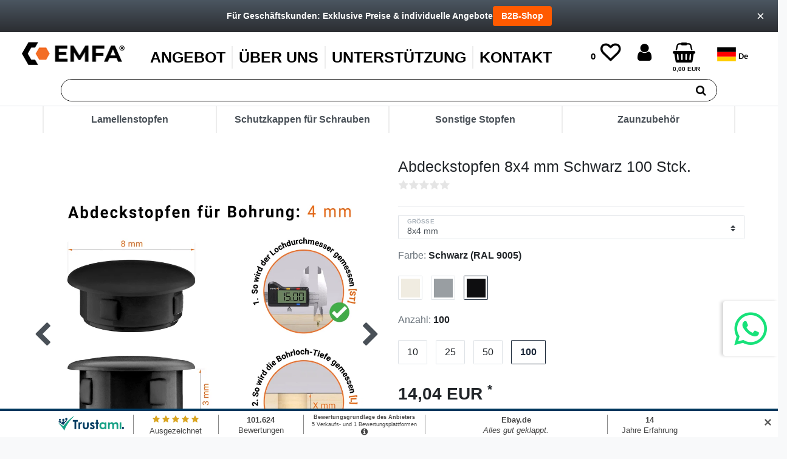

--- FILE ---
content_type: text/html; charset=UTF-8
request_url: https://www.emfa-shop.de/sonstige-stopfen/abdeckstopfen/abdeckstopfen_5874_71101/
body_size: 138312
content:






<!DOCTYPE html>

<html lang="de" data-framework="vue" prefix="og: http://ogp.me/ns#" class="icons-loading">

<head>
                        

    <script type="text/javascript">
    (function() {
        var _availableConsents = {"necessary.consent":[true,[],null],"necessary.session":[true,[],null],"necessary.csrf":[true,["XSRF-TOKEN"],null],"necessary.shopbooster_cookie":[true,["plenty_cache"],null],"tracking.gtmGoogleAnalytics":[false,["\/^_gat_UA-\/","\/^_ga_\/","_ga","_gid","_gat","_gcl_au","_gcl_aw","\/^_gat_UA_\\S*\/","\/^_gat_UA-\\S*\/","\/^_gac_UA-\\S*\/","\/^_gac_UA_\\S*\/","\/^_dc_gtm_\\S*\/","\/^_gat_\\S*\/","\/^_gac_\\S*\/","AMP_TOKEN","__utma","__utmt","__utmb","__utmc","__utmz","__utmv","__utmx","__utmxx","_gaexp","_opt_awcid","_opt_awmid","_opt_awgid","_opt_awkid","_opt_utmc"],false],"media.reCaptcha":[false,[],false],"paypal.paypal-cookies":[false,["X-PP-SILOVER","X-PP-L7","tsrc","paypalplus_session_v2"],false],"convenience.languageDetection":[null,[],null]};
        var _allowedCookies = ["plenty_cache","XSRF-TOKEN","plenty-shop-cookie","PluginSetPreview","SID_PLENTY_ADMIN_46040","PreviewCookie"] || [];

        window.ConsentManager = (function() {
            var _consents = (function() {
                var _rawCookie = document.cookie.split(";").filter(function (cookie) {
                    return cookie.trim().indexOf("plenty-shop-cookie=") === 0;
                })[0];

                if (!!_rawCookie) {
                    try {
                        _rawCookie = decodeURIComponent(_rawCookie);
                    } catch (e) {
                        document.cookie = "plenty-shop-cookie= ; expires = Thu, 01 Jan 1970 00:00:00 GMT"
                        return null;
                    }

                    try {
                        return JSON.parse(
                            _rawCookie.trim().substr("plenty-shop-cookie=".length)
                        );
                    } catch (e) {
                        return null;
                    }
                }
                return null;
            })();

            Object.keys(_consents || {}).forEach(function(group) {
                if(typeof _consents[group] === 'object' && _consents[group] !== null)
                {
                    Object.keys(_consents[group] || {}).forEach(function(key) {
                        var groupKey = group + "." + key;
                        if(_consents[group][key] && _availableConsents[groupKey] && _availableConsents[groupKey][1].length) {
                            Array.prototype.push.apply(_allowedCookies, _availableConsents[groupKey][1]);
                        }
                    });
                }
            });

            if(!_consents) {
                Object.keys(_availableConsents || {})
                    .forEach(function(groupKey) {
                        if(_availableConsents[groupKey] && ( _availableConsents[groupKey][0] || _availableConsents[groupKey][2] )) {
                            Array.prototype.push.apply(_allowedCookies, _availableConsents[groupKey][1]);
                        }
                    });
            }

            var _setResponse = function(key, response) {
                _consents = _consents || {};
                if(typeof key === "object" && typeof response === "undefined") {
                    _consents = key;
                    document.dispatchEvent(new CustomEvent("consent-change", {
                        detail: {key: null, value: null, data: key}
                    }));
                    _enableScriptsOnConsent();
                } else {
                    var groupKey = key.split(".")[0];
                    var consentKey = key.split(".")[1];
                    _consents[groupKey] = _consents[groupKey] || {};
                    if(consentKey === "*") {
                        Object.keys(_availableConsents).forEach(function(aKey) {
                            if(aKey.split(".")[0] === groupKey) {
                                _consents[groupKey][aKey.split(".")[1]] = response;
                            }
                        });
                    } else {
                        _consents[groupKey][consentKey] = response;
                    }
                    document.dispatchEvent(new CustomEvent("consent-change", {
                        detail: {key: key, value: response, data: _consents}
                    }));
                    _enableScriptsOnConsent();
                }
                if(!_consents.hasOwnProperty('_id')) {
                    _consents['_id'] = "98431e898633ec4abbb6fc7bdde62cb4e8a26cd7";
                }

                Object.keys(_availableConsents).forEach(function(key) {
                    if((_availableConsents[key][1] || []).length > 0) {
                        if(_isConsented(key)) {
                            _availableConsents[key][1].forEach(function(cookie) {
                                if(_allowedCookies.indexOf(cookie) < 0) _allowedCookies.push(cookie);
                            });
                        } else {
                            _allowedCookies = _allowedCookies.filter(function(cookie) {
                                return _availableConsents[key][1].indexOf(cookie) < 0;
                            });
                        }
                    }
                });

                document.cookie = "plenty-shop-cookie=" + JSON.stringify(_consents) + "; path=/; secure";
            };
            var _hasResponse = function() {
                return _consents !== null;
            };

            var _expireDate = function() {
                var expireSeconds = 0;
                                const date = new Date();
                date.setSeconds(date.getSeconds() + expireSeconds);
                const offset = date.getTimezoneOffset() / 60;
                date.setHours(date.getHours() - offset)
                return date.toUTCString();
            }
            var _isConsented = function(key) {
                var groupKey = key.split(".")[0];
                var consentKey = key.split(".")[1];

                if (consentKey === "*") {
                    return Object.keys(_availableConsents).some(function (aKey) {
                        var aGroupKey = aKey.split(".")[0];
                        return aGroupKey === groupKey && _isConsented(aKey);
                    });
                } else {
                    if(!_hasResponse()) {
                        return _availableConsents[key][0] || _availableConsents[key][2];
                    }

                    if(_consents.hasOwnProperty(groupKey) && _consents[groupKey].hasOwnProperty(consentKey))
                    {
                        return !!_consents[groupKey][consentKey];
                    }
                    else {
                        if(!!_availableConsents[key])
                        {
                            return _availableConsents[key][0];
                        }

                        console.warn("Cookie has been blocked due to not being registered: " + key);
                        return false;
                    }
                }
            };
            var _getConsents = function() {
                var _result = {};
                Object.keys(_availableConsents).forEach(function(key) {
                    var groupKey = key.split(".")[0];
                    var consentKey = key.split(".")[1];
                    _result[groupKey] = _result[groupKey] || {};
                    if(consentKey !== "*") {
                        _result[groupKey][consentKey] = _isConsented(key);
                    }
                });
                return _result;
            };
            var _isNecessary = function(key) {
                return _availableConsents.hasOwnProperty(key) && _availableConsents[key][0];
            };
            var _enableScriptsOnConsent = function() {
                var elementsToEnable = document.querySelectorAll("script[data-cookie-consent]");
                Array.prototype.slice.call(elementsToEnable).forEach(function(el) {
                    if(el.dataset && el.dataset.cookieConsent && _isConsented(el.dataset.cookieConsent) && el.type !== "application/javascript") {
                        var newScript = document.createElement("script");
                        if(el.src) {
                            newScript.src = el.src;
                        } else {
                            newScript.textContent = el.textContent;
                        }
                        el.parentNode.replaceChild(newScript, el);
                    }
                });
            };
            window.addEventListener("load", _enableScriptsOnConsent);
                        // Cookie proxy
            (function() {
                var _data = {};
                var _splitCookieString = function(cookiesString) {

                    var _allCookies = cookiesString.split(";");
                    var regex = /[^=]+=[^;]*;?((?:expires|path|domain)=[^;]*;)*/gm;
                    var cookies = [];

                    _allCookies.forEach(function(cookie){
                        if(cookie.trim().indexOf("plenty-shop-cookie=") === 0) {
                            var cookieString = decodeURIComponent(cookiesString);
                            var match;
                            while((match = regex.exec(cookieString)) !== null) {
                                if(match.index === match.lastIndex) {
                                    regex.lastIndex++;
                                }
                                cookies.push(match[0]);
                            }
                        } else if(cookie.length) {
                            cookies.push(cookie);
                        }
                    });

                    return cookies;

                };
                var _parseCookies = function (cookiesString) {
                    return _splitCookieString(cookiesString).map(function(cookieString) {
                        return _parseCookie(cookieString);
                    });
                };
                var _parseCookie = function(cookieString) {
                    var cookie = {
                        name: null,
                        value: null,
                        params: {}
                    };
                    var match = /^([^=]+)=([^;]*);*((?:[^;]*;?)*)$/.exec(cookieString.trim());
                    if(match && match[1]) {
                        cookie.name = match[1];
                        cookie.value = match[2];

                        (match[3] || "").split(";").map(function(param) {
                            return /^([^=]+)=([^;]*);?$/.exec(param.trim());
                        }).filter(function(param) {
                            return !!param;
                        }).forEach(function(param) {
                            cookie.params[param[1]] = param[2];
                        });

                        if(cookie.params && !cookie.params.path) {
                            cookie.params.path = "/";
                        }
                    }

                    return cookie;
                };
                var _isAllowed = function(cookieName) {
                    return _allowedCookies.some(function(allowedCookie) {
                        var match = /^\/(.*)\/([gmiy]*)$/.exec(allowedCookie);
                        return (match && match[1] && (new RegExp(match[1], match[2])).test(cookieName))
                            || allowedCookie === cookieName;
                    });
                };
                var _set = function(cookieString) {
                    var cookie = _parseCookie(cookieString);
                                                                    var domainParts = (window.location.host || window.location.hostname).split(".");
                        if(domainParts[0] === "www") {
                            domainParts.shift();
                            cookie.domain = "." + domainParts.join(".");
                        } else {
                            cookie.domain = (window.location.host || window.location.hostname);
                        }
                                        if(cookie && cookie.name) {
                        if(_isAllowed(cookie.name)) {
                            var cookieValue = cookie.value || "";
                            _data[cookie.name] = cookieValue + Object.keys(cookie.params || {}).map(function(paramKey) {
                                                            if(paramKey === "expires") {
                                    return "";
                                }
                                                            return "; " + paramKey.trim() + "=" + cookie.params[paramKey].trim();
                            }).join("");
                        } else {
                            _data[cookie.name] = null;
                            console.warn("Cookie has been blocked due to privacy settings: " + cookie.name);
                        }
                        _update();
                    }
                };
                var _get = function() {
                    return Object.keys(_data).filter(function (key) {
                        return !!_data[key];
                    }).map(function (key) {
                        return key + "=" + (_data[key].split(";")[0]);
                    }).join("; ");
                };
                var _update = function() {
                    delete document.cookie;
                    var cookies = _parseCookies(document.cookie);
                    Object.keys(_data).forEach(function(key) {
                        if(!_data[key]) {
                            // unset cookie
                            var domains = (window.location.host || window.location.hostname).split(".");
                            while(domains.length > 1) {
                                document.cookie = key + "=; path=/; expires=Thu, 01 Jan 1970 00:00:01 GMT; domain="+domains.join(".");
                                document.cookie = key + "=; path=/; expires=Thu, 01 Jan 1970 00:00:01 GMT; domain=."+domains.join(".");
                                domains.shift();
                            }
                            document.cookie = key + "=; path=/; expires=Thu, 01 Jan 1970 00:00:01 GMT;";
                            delete _data[key];
                        } else {
                            var existingCookie = cookies.find(function(cookie) { return cookie.name === key; });
                            var parsedData = _parseCookie(key + "=" + _data[key]);
                            if(!existingCookie || existingCookie.value !== parsedData.value) {
                                document.cookie = key + "=" + _data[key];
                            } else {
                                // console.log('No changes to cookie: ' + key);
                            }
                        }
                    });

                    if(!document.__defineGetter__) {
                        Object.defineProperty(document, 'cookie', {
                            get: _get,
                            set: _set
                        });
                    } else {
                        document.__defineGetter__('cookie', _get);
                        document.__defineSetter__('cookie', _set);
                    }
                };

                _splitCookieString(document.cookie).forEach(function(cookie)
                {
                    _set(cookie);
                });

                _update();
            })();
            
            return {
                setResponse: _setResponse,
                hasResponse: _hasResponse,
                isConsented: _isConsented,
                getConsents: _getConsents,
                isNecessary: _isNecessary
            };
        })();
    })();
</script>


    
<meta charset="utf-8">
<meta http-equiv="X-UA-Compatible" content="IE=edge">
<meta name="viewport" content="width=device-width, initial-scale=1">
<meta name="generator" content="plentymarkets" />
<meta name="format-detection" content="telephone=no"> 
<link rel="icon" type="image/x-icon" href="https://cdn02.plentymarkets.com/av6gkdwtz6di/frontend/favicon.png">



            <link rel="canonical" href="https://www.emfa-shop.de/sonstige-stopfen/abdeckstopfen/abdeckstopfen_5874_71101/">
    
                        <link rel="alternate" hreflang="x-default" href="https://www.emfa-shop.de/sonstige-stopfen/abdeckstopfen/abdeckstopfen_5874_71101/"/>
                    <link rel="alternate" hreflang="de" href="https://www.emfa-shop.de/sonstige-stopfen/abdeckstopfen/abdeckstopfen_5874_71101/"/>
                    <link rel="alternate" hreflang="en" href="https://www.emfa-shop.de/en/other-plugs/hole-plugs_5874_71101/"/>
                    <link rel="alternate" hreflang="fr" href="https://www.emfa-shop.de/fr/autre-bouchons/bouchons-pour-trou-de_5874_71101/"/>
            
<style data-font="Custom-Font">
    
                
        .icons-loading .fa { visibility: hidden !important; }
</style>

<link rel="preload" href="https://cdn02.plentymarkets.com/av6gkdwtz6di/plugin/21/ceres/css/ceres-icons.css" as="style" onload="this.onload=null;this.rel='stylesheet';">
<noscript><link rel="stylesheet" href="https://cdn02.plentymarkets.com/av6gkdwtz6di/plugin/21/ceres/css/ceres-icons.css"></noscript>


<link rel="preload" as="style" href="https://cdn02.plentymarkets.com/av6gkdwtz6di/plugin/21/ceres/css/ceres-base.css?v=92843014d79c03f76676e4d1c1f964dc2d7c23c5">
    <link rel="stylesheet" href="https://cdn02.plentymarkets.com/av6gkdwtz6di/plugin/21/ceres/css/ceres-base.css?v=92843014d79c03f76676e4d1c1f964dc2d7c23c5">


<script type="application/javascript">
    /*! loadCSS. [c]2017 Filament Group, Inc. MIT License */
    /* This file is meant as a standalone workflow for
    - testing support for link[rel=preload]
    - enabling async CSS loading in browsers that do not support rel=preload
    - applying rel preload css once loaded, whether supported or not.
    */
    (function( w ){
        "use strict";
        // rel=preload support test
        if( !w.loadCSS ){
            w.loadCSS = function(){};
        }
        // define on the loadCSS obj
        var rp = loadCSS.relpreload = {};
        // rel=preload feature support test
        // runs once and returns a function for compat purposes
        rp.support = (function(){
            var ret;
            try {
                ret = w.document.createElement( "link" ).relList.supports( "preload" );
            } catch (e) {
                ret = false;
            }
            return function(){
                return ret;
            };
        })();

        // if preload isn't supported, get an asynchronous load by using a non-matching media attribute
        // then change that media back to its intended value on load
        rp.bindMediaToggle = function( link ){
            // remember existing media attr for ultimate state, or default to 'all'
            var finalMedia = link.media || "all";

            function enableStylesheet(){
                // unbind listeners
                if( link.addEventListener ){
                    link.removeEventListener( "load", enableStylesheet );
                } else if( link.attachEvent ){
                    link.detachEvent( "onload", enableStylesheet );
                }
                link.setAttribute( "onload", null );
                link.media = finalMedia;
            }

            // bind load handlers to enable media
            if( link.addEventListener ){
                link.addEventListener( "load", enableStylesheet );
            } else if( link.attachEvent ){
                link.attachEvent( "onload", enableStylesheet );
            }

            // Set rel and non-applicable media type to start an async request
            // note: timeout allows this to happen async to let rendering continue in IE
            setTimeout(function(){
                link.rel = "stylesheet";
                link.media = "only x";
            });
            // also enable media after 3 seconds,
            // which will catch very old browsers (android 2.x, old firefox) that don't support onload on link
            setTimeout( enableStylesheet, 3000 );
        };

        // loop through link elements in DOM
        rp.poly = function(){
            // double check this to prevent external calls from running
            if( rp.support() ){
                return;
            }
            var links = w.document.getElementsByTagName( "link" );
            for( var i = 0; i < links.length; i++ ){
                var link = links[ i ];
                // qualify links to those with rel=preload and as=style attrs
                if( link.rel === "preload" && link.getAttribute( "as" ) === "style" && !link.getAttribute( "data-loadcss" ) ){
                    // prevent rerunning on link
                    link.setAttribute( "data-loadcss", true );
                    // bind listeners to toggle media back
                    rp.bindMediaToggle( link );
                }
            }
        };

        // if unsupported, run the polyfill
        if( !rp.support() ){
            // run once at least
            rp.poly();

            // rerun poly on an interval until onload
            var run = w.setInterval( rp.poly, 500 );
            if( w.addEventListener ){
                w.addEventListener( "load", function(){
                    rp.poly();
                    w.clearInterval( run );
                } );
            } else if( w.attachEvent ){
                w.attachEvent( "onload", function(){
                    rp.poly();
                    w.clearInterval( run );
                } );
            }
        }


        // commonjs
        if( typeof exports !== "undefined" ){
            exports.loadCSS = loadCSS;
        }
        else {
            w.loadCSS = loadCSS;
        }
    }( typeof global !== "undefined" ? global : this ) );

    (function() {
        var checkIconFont = function() {
            if(!document.fonts || document.fonts.check("1em FontAwesome")) {
                document.documentElement.classList.remove('icons-loading');
            }
        };

        if(document.fonts) {
            document.fonts.addEventListener("loadingdone", checkIconFont);
            window.addEventListener("load", checkIconFont);
        }
        checkIconFont();
    })();
</script>

                    

<!-- Extend the existing style with a template -->
                            <link rel="stylesheet" href="https://cdn02.plentymarkets.com/av6gkdwtz6di/plugin/21/cookiebar/css/cookie-bar.css">



<style type="text/css">
    .cookie-bar {
        box-shadow: 0 1px 5px rgba(0, 0, 0, 0.15);
    }

    .cookie-bar__header .cookie-bar__header-image {
        max-height: 3.5rem;
        margin-right: 1rem;
        margin-bottom: 1rem;
    }

    .cookie-bar__header .cookie-bar__header-title {
        display: inline-block;
        margin-top: .5rem;
        margin-bottom: 1rem;
    }

    .cookie-bar-header img {
        max-height: 3.5rem;
        margin-right: 1rem;
        margin-bottom: 1rem;
    }

    .cookie-bar.container.out {
        width: unset;
        padding: 0;
        margin-left: unset;
        margin-right: unset;
    }

    .cookie-bar .privacy-settings {
        max-height: 50vh;
    }

    .cookie-bar .privacy-settings table tr td:first-child {
        width: 200px;
    }

    .cookie-bar-toggle {
        display: none;
    }

    .cookie-bar.out {
        left: 15px;
        right: auto;
    }

    .cookie-bar.out > .container-max {
        display: none;
    }

    .cookie-bar.out > .cookie-bar-toggle {
        display: block;
    }

    
    /* Box Shadow use as background overlay */
    .cookie-bar.overlay:not(.out) {
        box-shadow: 0 0 0 calc(100vh + 100vw) rgba(0, 0, 0, 0.5);
    }

    /* card a margin fix */
    .cookie-bar a.card-link.text-primary.text-appearance {
        margin-left: 0;
    }

    /* Cookiebar extra styles */

            @media only screen and (min-width: 576px) and (max-width: 767px) {
            .cookie-bar:not(.out) .responsive-btn {
                display: flex;
                justify-content: space-between;
            }
            .cookie-bar:not(.out) .responsive-btn > .btn-primary.btn-block {
                margin-top: 0 !important;
                flex: 0 0 32%;
            }
        }
        
    
    /* custom css */
        
    
</style>



                    
<!-- Google Tag Manager Head -->
<script>
    dataLayer = [];
</script>
<script>
    window.addEventListener("load", function(event) {
        let cookieObj = gtmGetCookieValue("plenty-shop-cookie");
        gtmCheckScriptsOnConsent(cookieObj);
    });

    document.addEventListener("consent-change", function (event) {
        let cookieObj = event.detail.data;
        gtmCheckScriptsOnConsent(cookieObj);
    });

    function gtmGetCookieValue(cookieName) {
        const b = document.cookie.match('(^|;)\\s*' + cookieName + '\\s*=\\s*([^;]+)');
        if(b) {
            return JSON.parse(decodeURIComponent(b.pop()));
        }
    }

    function gtmInArray(needle, haystack) {
        let length = haystack.length;
        for (let i = 0; i < length; i++) {
            if (haystack[i] == needle) return true;
        }
        return false;
    }

    function gtmEnableScriptsOnConsent() {
        let el = document.getElementById('gtm-gtmAll');
        if (el) {
            let newScript = document.createElement("script");
            if (el.src) {
                newScript.src = el.src;
            } else {
                newScript.textContent = el.textContent;
            }
            el.parentNode.replaceChild(newScript, el);
        }
    }

    function gtmCheckScriptsOnConsent(cookieObj){
        let gtmConsents = ['gtmGoogleAnalytics', 'gtmProductList', 'gtmGoogleAds', 'gtmFacebook', 'gtmPinterest', 'gtmBilligerDe', 'gtmKelkoo', 'gtmPaypal', 'gtmAwin', 'gtmWebgains'];
        let gtmCustomConsents = ['gtmCustomCookieOne', 'gtmCustomCookieTwo', 'gtmCustomCookieThree', 'gtmCustomCookieFour', 'gtmCustomCookieFive', 'gtmCustomCookieSix', 'gtmCustomCookieSeven', 'gtmCustomCookieEight', 'gtmCustomCookieNine', 'gtmCustomCookieTen'];
        let gtmMergedConsents = gtmConsents.concat(gtmCustomConsents);
        let availableConsents = cookieObj;
        for (var availableConsentGroups in availableConsents) {
            if (typeof availableConsents[availableConsentGroups] === 'object') {
                for (var availableConsentEntries in availableConsents[availableConsentGroups]) {
                    if (availableConsents[availableConsentGroups][availableConsentEntries] === true) {
                        if (gtmInArray(availableConsentEntries, gtmMergedConsents)) {
                            gtmEnableScriptsOnConsent();
                            break;
                        }
                    }
                }
            }
        }
    }
</script>
    <script type="text/plain" id="gtm-gtmAll">
        (function (w, d, s, l, i) {
            w[l] = w[l] || [];
            w[l].push({
                'gtm.start':
                    new Date().getTime(), event: 'gtm.js'
            });
            var f = d.getElementsByTagName(s)[0],
                j = d.createElement(s), dl = l != 'dataLayer' ? '&l=' + l : '';
            j.async = true;
            j.src =
                'https://www.googletagmanager.com/gtm.js?id=' + i + dl;
            f.parentNode.insertBefore(j, f);
        })(window, document, 'script', 'dataLayer', 'GTM-NNG2TPK');
    </script>
<!-- End Google Tag Manager Head-->

                    



            



    
    
                                                                                                                                                                                                    
                    

    
    
    
    
    

                    


<meta name="robots" content="ALL">
    <meta name="description" content="Abdeckstopfen Abdeckstopfen 8x4 mm Schwarz (RAL 9005) aus Kunststoff (Polyethylen) hochwertige Qualität">
<meta property="og:title" content="Abdeckstopfen 8x4 mm Schwarz (RAL 9005) | Emfa GmbH"/>
<meta property="og:type" content="article"/>
<meta property="og:url" content="https://www.emfa-shop.de/sonstige-stopfen/abdeckstopfen/abdeckstopfen_5874_71101/"/>
<meta property="og:image" content="https://cdn02.plentymarkets.com/av6gkdwtz6di/item/images/5874/full/AS-AT-.jpg"/>
<meta property="thumbnail" content="https://cdn02.plentymarkets.com/av6gkdwtz6di/item/images/5874/full/AS-AT-.jpg"/>

<script type="application/ld+json">
            {
                "@context"      : "http://schema.org/",
                "@type"         : "Product",
                "@id"           : "71101",
                "name"          : "Abdeckstopfen 8x4 mm Schwarz (RAL 9005)",
                "category"      : "Abdeckstopfen",
                "releaseDate"   : "",
                "image"         : "https://cdn02.plentymarkets.com/av6gkdwtz6di/item/images/5874/preview/AS-AT-.jpg",
                "identifier"    : "71101",
                "description"   : "&amp;nbsp; Abdeckstopfen (Deckel) werden überall dort eingesetzt, wo man&amp;nbsp;Öffnungen abdecken will, insbesondere bei Gewindeverbindungen, wie z. B. der Konstruktion von Stahlprofilen, Zaunanlagen, Maschinen, Geräten, Möbeln, Spielgerätekomponenten und anderen Komponenten des Gartenbaus. Besonders beliebt sind die Lamellenstopfen in der Industrie und allen Industriezweigen. Die Kunststoffstopfen &amp;nbsp;&amp;nbsp;können innerhalb und außerhalb des Geländes verwendet werden. Die Verschlusskappen werden in der Industrie und in allen Branchen besonders geschätzt. Lamellenstopfen können sowohl im Innen- als auch im Außenbereich verwendet werden.",
                "disambiguatingDescription" : "",
                                                "manufacturer"  : {
                                    "@type"         : "Organization",
                                    "name"          : "EMFA"
                                },
                                                                "brand"         : {
                                    "@type"         : "Brand",
                                    "name"          : "EMFA"
                                },
                                                                "sku"           : "71101",
                                                                "gtin"          : "5903140926375",
                                                                                "gtin13"        : "5903140926375",
                                                                "offers": {
                    "@type"         : "Offer",
                    "priceCurrency" : "EUR",
                    "price"         : "14.04",
                                        "url"           : "https://www.emfa-shop.de/sonstige-stopfen/abdeckstopfen/abdeckstopfen_5874_71101/",
                    "availability"  : "https://schema.org/InStock",
                    "itemCondition" : "https://schema.org/NewCondition",
                    "serialNumber"  : "AS_8X4SW[100]_5903140926375_F"
                },
                "depth": {
                    "@type"         : "QuantitativeValue",
                    "value"         : "0"
                },
                "width": {
                    "@type"         : "QuantitativeValue",
                    "value"         : "0"
                },
                "height": {
                    "@type"         : "QuantitativeValue",
                    "value"         : "0"
                },
                "weight": {
                    "@type"         : "QuantitativeValue",
                    "value"         : "22"
                }
            }
        </script>

<title>Abdeckstopfen 8x4 mm Schwarz (RAL 9005) | Emfa GmbH</title>

                <style><link href="https://fonts.googleapis.com/css?family=Rajdhani:300,400,600,700&display=swap" rel="stylesheet" />

@font-face {
  font-family: Merriweather;
  src: url(https://fonts.gstatic.com/s/roboto/v18/KFOmCnqEu92Fr1Mu4mxKKTU1Kg.woff2) format('woff');
  font-display: swap;
}
/*---------VIDEO---------------------------------------------*/
.iframeContainer {
        position: relative;
        overflow: hidden;
        width: 100%;
        padding-top: 56.25%;
    }
    .responsive-iframe {
        position: absolute;
        top: 0;
        left: 0;
        bottom: 0;
        right: 0;
        width: 100%;
        height: 100%;
    }

/*--------------ALIGN-----------------------------------------------------*/
.text-center { text-align: center;}
.text-right { text-align: right;}
.text-left { text-align: left;}

/*--------------PADDING-----------------------------------------------------*/
.pb_10 { padding-bottom: 10px; }
.pb_15 { padding-bottom: 15px; }
.pb_20 { padding-bottom: 20px; }
.pb_25 { padding-bottom: 25px; }
.pb_30{ padding-bottom: 30px; }
.pb_2rem{ padding-bottom: 2rem}
.pb_3rem{ padding-bottom: 3rem}

.pt_5 { padding-top: 5px; }
.pt_10 { padding-top: 10px; }
.pt_15 { padding-top: 15px; }
.pt_20 { padding-top: 20px; }
.pt_25 { padding-top: 25px; }
.pt_30{ padding-top: 30px; }
.pt_50{ padding-top: 30px; }
.pt_100{ padding-top: 30px; }
.pt_2rem{ padding-top: 2rem}
.pt_3rem{ padding-top: 3rem}

.pl_0 {padding-left: 0px;}

/*--------------MARGIN-----------------------------------------------------*/
.ml_auto { margin-left: auto; }

.mr_20 { margin-right: 20px; }

.mb_15 { margin-bottom: 15px; }
.ml_15 {margin-left: 15px; }

/*--------------FLOAT-----------------------------------------------------*/
.pull-left { float: left !important; }

/*--------------BORDER-----------------------------------------------------*/
.border-separator { border-bottom: 1px solid #dee2e6;}

/*--------------IMAGE-----------------------------------------------------*/
.img_w_30 img { width: 30%; }
.img_center img {
   margin-left: auto;
   margin-right: auto;
}

/* ------------- buttons----------------------------------------- */
.standard-button button.btn-primary.btn-appearance {
  background-color: #1c293a!important;
  border-color: #1c293a!important;
}

.standard-button button.btn-primary{
  background-color: #1c293a!important;
  border-color: #1c293a!important;
}

.btn-link { 
color: black; 
font-weight:  100;
}

.btn-link :hover { color: #FF5A00; text-decoration: none; }
.btn-link :active{  color: #FF5A00; text-decoration: none !important; }
.btn-link :focus{  color: #FF5A00; text-decoration: none !important; }

/*------------------------------------------------------------------ */
/* ------------- position fix per object-------------------- */
.navbar.category-navigation {
    font-size: 16px;
    padding: 0px;
}

.category-navigation .nav-link {
    padding: 0.5rem 0.5rem;
}

.category-navigation ul > li:hover,
.category-navigation ul > li:active,
.category-navigation ul > li:focus {
   background-color: #FF5A00 !important;
}

.category-navigation ul > li:hover > a,
.category-navigation ul > li:active > a,
.category-navigation ul > li:focus > a{
   color: white !important;
}

.faq-url p>a:hover {
  color: #FF5A00 !important;
}

.faq-url a:focus {
  color: #FF5A00 !important;
}

.faq-header .h5 {
   font-size: 16px !important;
}

.faq-header .btn-link:hover {
   text-decoration: none;
}

.faq-header .btn-link:focus {
   text-decoration: none;
}

.pdf-document {
   width: 100%;
   height: 900px;
}

.main-widget {
   margin-left: -100px;
   margin-right: -100px;
}

.autocomplete-suggestions {
   display: none;
}

.searchRow {
    transition: max-height 0.4s ease-out;
    overflow: hidden;
    max-height: 0px;
    margin-left: auto;
    margin-right: auto;
}

.searchRow-open {
    max-height: 100% !important;
}

.owl-carousel .owl-single-item-control:hover {
     color: #FF5A00 !important;
}

.ebay-logo {
   float: left !important;
   margin-right: 20px;
}

.star {
    position: relative;
    top: -1px;
    float: none;
    display: inline;
    vertical-align: top;
    width: 14px;
    overflow: hidden;
    cursor: pointer;
    font-size: 16px;
    font-weight: 400;
    color: #f18e00;
}

.footer > .row {
   display: block !important;
}

.basket_a {
   padding-bottom: 0px;
}

.breadcrumb-navigation ul {
   margin-left: 20px !important;
   background-color: white;
   font-size: 13px;
}

.yt-shortcut i{
  font-size: 2.5em;
  color: #515a62;
}

.yt-shortcut i:hover{
  font-size: 2.5em;
  color: red;
}

.linkedin-shortcut i {
   font-size: 2.2em;
   padding-left: 5px;
   padding-top: 3px;
   color: #515a62;
}

.linkedin-shortcut i:hover {
   color: #0a66c2;
}

.facebook-shortcut i {
   font-size: 2.2em;
   padding-left: 5px;
   padding-top: 3px;
   color: #515a62;
}

.facebook-shortcut i:hover {
   color: #0a66c2;
}


.social-media-icons {
  margin-left: 0px;
}

.cmp-product-thumb {
   margin-left: auto;
   margin-right: auto;
   width: 80%;
}

.mg-5-checkbox .form-check-input {
   margin-top: 5px;
}

.order-quantity button.qty-btn {
   height: 50%;
   background-color: white;
}

.order-quantity i.fa-minus{
   padding-top: 2px;
}

.order-quantity i.fa-plus{
   padding-top: 2px;
}

.order-quantity-item button.qty-btn {
   height: 50%;
   background-color: white;
}

.order-quantity-item i.fa-minus{
   padding-top: 3px;
}

.order-quantity-item i.fa-plus{
   padding-top: 3px;
}

.wish-list-button-icon button i.fa-arrow-right {
    padding-left: 10px;
    padding-top: 2px;
    font-size: 16px;
}

.all-btn-lg .btn.btn-medium{
  min-width: 15rem;
}

.basket-item-container-right button.qty-btn {
   height: 50%;
   background-color: white;
}

.basket-item-container-righti.fa-minus{
   padding-top: 2px;
}

.basket-item-container-right i.fa-plus{
   padding-top: 2px;
}

.basket-item-container-right button.qty-btn {
   height: 50%;
   background-color: white;
}

.basket-item-container-right i.fa-minus{
   padding-top: 3px;
}

.basket-item-container-right i.fa-plus{
   padding-top: 3px;
}

.basket-item {
   text-align: left;
}

/*------------------------------------------------------------------ */
/* ------------- colors-------------------- */
.widget-primary a:hover i.text-appearance {
   color: #FF5A40 !important;
}
a:hover {
  color: #FF5A00;
}

/*--------------------------------------------------------------------------- */
/*--------------DELIVERY-----------------------------------------------------*/
.deliveryTable thead tr:first-child td{
    font-size: 16px;
    font-weight: 700;
    font-family: 'Roboto';
    color: #1c293a;
}

.deliveryTable tr td{
    font-size: 16px;
    font-weight: 400;
    font-family: 'Roboto';
    color: #1c293a;
    width: 16.66%;
    padding: 10px;
    width: auto !important;
}

.deliveryTable tbody  tr:nth-child(2n+1){
    background-color: #e8f2ff;
    border-top: 1px solid #c6d5e7;
    border-bottom: 1px solid #c6d5e7;
}

@media only screen and (max-width: 400px) {
.deliveryTable table {
   width: 400px!important;
   overflow-x: scroll;
   overflow: hidden;
}
}

/*--------------Fonts-----------------------------------------------------*/
div.add-to-basket-container button.btn-block {
   font-size: 21px !important;
}

div.add-to-basket-container button.btn-block:hover {
     font-weight: 600;
}
.title {
font-size: 25px !important;
    font-family: 'Rajdhani', sans-serif;
}
.subheader-font {
      font-family: 'Rajdhani', sans-serif;
      font-size: 21px;
}

.header-font {
   font-size: 25px;
    font-family: 'Rajdhani', sans-serif;
}

.header-font h1{
   font-size: 25px;
    font-family: 'Rajdhani', sans-serif;
}

.header-font span{
   font-size: 25px;
    font-family: 'Rajdhani', sans-serif;
}

.text-font {
   font-size: 16px !important;
    font-family: 'Rajdhani', sans-serif;
}

.text-font p{
   font-size: 16px !important;
    font-family: 'Rajdhani', sans-serif;
}

.text-font .small{
   font-size: 16px !important;
    font-family: 'Rajdhani', sans-serif;
}

.fotter-font {
    font-size: 13px !important;
    font-family: 'Rajdhani', sans-serif;
}

.button-font button {
   font-size: 16px !important;
    font-family: 'Rajdhani', sans-serif;
}

.warenkorb-font .h5 {
   font-size:16px !important;
}

.button-a-font .btn{
   font-size: 16px !important;
}

.input-font input { font-size: 16px !important;}

.bold { font-weight: bold; }
.color_FF5A00 { color: #FF5A00; }

.fotter-reviews { font-size: 13px; }

.thumb-title {font-size: 16px;}

/*----------------------------------------------------------*/
/*------------------------OFFER-------------------------*/
.offerSecondImage {
   display: none !important;
}

.box {
  background-color: white;
  padding: 0px 0px 0px 0px;
  height: 350px;
  width: auto;
  max-width: 300px;
  text-align: center;
  border: 2px solid #ededed;
  margin-bottom: 20px;
  display: block;
  margin: 0 auto;
}

.offerBox {
   max-width: 1400px;
   margin-left: auto;
   margin-right: auto;
}

.category_responsive_img  {
   display: block;
   width: 100%;
   height: auto;
}

.special-tags .bg-info { background-color: #FF5A00!important; }

.widget-primary .bg-appearance {
    background-color: #212529 !important;
}

/*----------------------------------------------------------*/

.show-sm-1520 {
  display: none;
}

.right-separator {
   border-right: 2px solid #ededed;
}

#controlsList .menu_button {
   font-size: 13px;
}
.language-select-button a{
   padding-top: 25px;
   padding-bottom: 0px;
   text-transform: capitalize;
   font-weight: bold;
}

#controlsList {
   padding-inline-start: 0px;
}

.headerSearch{
  padding-top: 10px;
  flex-grow: 100;
}

.headerSearch input.search-input {
  border-radius: 40px;
}

.headerSearch div.d-flex{
  border: 1px solid black !important; 
  border-radius: 40px;
}

.headerSearch button{
   background-color: white;
  border-radius: 40px;
}

  .menu_button .fa-3x {
   font-size: 2.5em !important;
}
.flag-icon {
   font-size: 1.8em !important;
}
  .fa-i-3x i{
    font-size: 2.5em !important;
  }

.tablet-options {
   margin-left: auto;
}

.center-menu-position {
  padding-top: 23px;
}

.position-right-menu {
   margin-bottom: 0; 
   list-style-type: none; 
   overflow: auto;
   padding-right: 50px;
}

.position-logo {
   text-align: left;
   padding: 16px 16px 16px 50px;
}

.embed-border {
   width: 18%;
}

.wish-list-btn .nav-link {
 padding-top: 14px!important;
}

.embed-container { 
position: relative; 
padding-bottom: 37%; 
height: 0; 
overflow: hidden; 
width: 64%; 
height: 64%
} 

.embed-container iframe, .embed-container object, .embed-container embed { 
position: absolute; 
top: 0; 
left: 0; 
width: 100%; 
height: 100%; 
}

.film-title { 
  font-size: 21px;
  color: #ff5a00;
  font-weight: bold;
  padding-bottom: 10px;
  text-align: center;
  display: block;
}

.paragraph-header{
  font-size: 21px;
  color: #ff5a00;
  font-weight: bold;
 padding-bottom: 10px;
}

.paragraph{
  font-size: 16px;
  color: black;
  font-weight: normal;
}

.breadcrumb-navigation a:hover {
  color: #E55100;
}

.search-submit {
  color: black;
}

.search-submit:hover {
  color: #ff5a00;
}

.search-submit:focus{
  color: #ff5a00;
}

.widget-primary .add-to-basket-lg-container:hover{
  border-color: transparent #ff5a00 transparent transparent!important;
}

.widget-primary .btn-appearance {
   color: #fff!important;
   background-color: #ff5a00!important;
   border-color: #ff5a00!important;
}

.widget-primary .btn-appearance:hover {
   color: #fff!important;
   background-color: #E55100!important;
   border-color: #E55100!important;
}

.widget-primary .btn-appearance:focus {
   color: #fff!important;
   background-color: #E55100!important;
   border-color: #E55100!important;
   -webkit-text-decoration-color: #FF5A40;
    text-decoration-color: #FF5A40;
  box-shadow: 0 0 0 0.2rem rgb(255 90 64/ 50%);
}

.widget-primary .btn-appearance:not(:disabled):not(.disabled):active:focus {
  box-shadow: 0 0 0 0.2rem rgb(255 90 64/ 50%);
}

.text-primary {
   color: #ff5a00!important;
}

a.text-primary:hover {
   color: #E55100!important;
}

a.text-primary:focus {
   color: #E55100!important;
}

.widget-primary .text-appearance {
   color: black!important;
   font-weight: bold;
}

.widget-primary a.text-appearance:focus {
    color: #ff5a00!important;
}

.nav-link.text-appearance.active {
    color: #ff5a00!important;
}

.widget-primary a.text-appearance:hover {
color: #E55100!important;
}

.category-panel .widget-primary a.text-appearance:hover {
   color: #ff5a00!important;
   font-weight: normal;
   text-decoration: none;
}

.category-panel .widget-primary a.text-appearance:focus {
   color: #ff5a00!important;
   font-weight: normal;
   text-decoration: none;
}

.category-panel .widget-primary a.text-appearance {
   color: white!important;
   font-weight: normal;
}

.btn-primary {
  color: #fff;
  background-color: #ff5a00!important;
  border-color: #ff5a00!important;
}

.btn-primary:focus {
  box-shadow: 0 0 0 0.2rem rgb(255 90 64/ 50%);
}

.btn-primary:not(:disabled):not(.disabled):active:focus {
  box-shadow: 0 0 0 0.2rem rgb(255 90 64/ 50%);
}

.menu_button .btn-primary a:link{
  color: #fff;
}

.btn-primary:hover {
  color: #fff!important;
  background-color: #E55100!important;
  border-color: #E55100!important;
}

.btn-outline-primary {
    color: #ff5a00;
    border-color: #ff5a00;
}

.btn-outline-primary:hover {
    color: #fff!important;
    border-color: #ff5a00;
    background-color: #ff5a00;
}

.btn-outline-primary:active {
    color: #fff;
    border-color: #ff5a00;
}

.btn-outline-primary:not(:disabled):not(.disabled):active:focus {
  box-shadow: 0 0 0 0.2rem rgb(255 90 64/ 50%);
}

.btn-outline-primary:focus {
  box-shadow: 0 0 0 0.2rem rgb(255 90 64/ 50%);
}

.btn-outline-primary.disabled {
   color: #FF5A40;
}

.btn-outline-primary:not(:disabled):not(.disabled):active {
    color: #fff;
    background-color: #FF5A40;
    border-color: #FF5A40;
}

.md-lg-sm-hide {
  display:none;
}

.fotter-contact {
  top: 12px; 
  position: relative;
}

.time{
    display: inline-block;
    width: 34px;
    height: 34px;
    color: #ff5a00;
    font-size: 12px;
    font-weight: 600;
    font-family: 'Rajdhani', sans-serif;
    vertical-align: middle;
    margin-right: 15px;
    top: 17px;
    position: relative;
    float: left;
    
}

.message{
    width: 35px;
    height: 27px;
    color: #ff5a00;
    font-size: 12px;
    font-weight: 600;
    display: inline-block;
    font-family: 'Rajdhani', sans-serif;
    vertical-align: middle;
    margin-right: 15px;
    float: left;
    top: 10px;
    position: relative;
}

.phone{
    display: inline-block;
    width: 32px;
    height: 32px;
    color: #ff5a00;
    font-size: 12px;
    font-weight: 600;
    font-family: 'Rajdhani', sans-serif;
    vertical-align: middle;
    margin-right: 15px;
    float: left;
    top: 10px;
    position: relative;
}

.fa-i-3x i {
  font-size: 3em;
}

.fa-i-3x span {
  font-size: 15px;
  font-weight: bold;
}

.fa-i-2x i{
  font-size: 2em !important;
}

.mgrl-100 {
  margin-left: 100px;
  margin-right: 100px;
}

.artikellist_bg .widget-inner .bg-appearance {
background-color: #1c293a  !important
}

.bg_footer_auction{
    background-repeat: repeat-x;
    background-position: center;
    background-image: url("https://cdn02.plentymarkets.com/av6gkdwtz6di/frontend/fotter-background.jpg");
    opacity: 0.6
}

.fotterMax {
  max-height: 250px
}

.fotterHeader {
  font-size: 21px;
  font-family: 'Rajdhani', sans-serif;
  color: #ff5a00;
  font-weight: bold;
  padding-bottom: 5px
}

.fotterCategory {
  font-size: 13px;
  font-family: 'Rajdhani', sans-serif;
  color: black;
}

.fotterCategory:hover {
  color: #ff5a00;
}

.fotterCategory:focus {
  color: #ff5a00;
}

.fotterContainer {
   padding-top: 25px;
   padding-bottom: 25px;
}

.toggleArrow {
   display: none;
}

.bg_white {
   background-color: white !important;
}

.bg_dark .list-controls-inner {
   background-color: #1c293a !important;
}

.orange_button button{
  background-color: #ff5a00;
  border-color:  #ff5a00;
}

a {
    color: black;
}

.widget div{
   font-family: 'Rajdhani', sans-serif;
}

.center_block{
    display: table;
    margin: 0 auto;
}

.responsive_img {
  display: block;
  max-width: 100%;
  height: auto;
}

.mg_10 {
  margin-bottom: 15px;
}

.mgb_0 {
  margin-bottom: 0px
}

.mtop_0 {

}

.ptop_15 {
  padding-top: 15px
}

.menu_button .fa-heart-o {
   font-weight: 700;
}

.box h3 {
   padding-top: 20px;
   font-weight: bold;

}

.category_box a:link{
  color: black;
}

.category_box a:hover{
  border: 3px solid #ff5a00;
  color: #ff5a00;
}

.Navbar {
  display: flex;
  padding-left: 16px;
  padding-right: 16px;
  padding-bottom: 0px;
  font-family: sans-serif;
  color: black;
}

.Navbar__Link {
  padding-left: 10px;
  padding-right: 10px;
  padding-top: 0px;
}

.Navbar__Items {
  display: flex;
  position: relative;
  text-transform: uppercase;
  font-family: 'Rajdhani', sans-serif;
  font-size: 25px;
  font-weight: 600;
  white-space: nowrap;
  margin-left: auto;
  margin-right: auto;
}

.Navbar__Items--right {
  margin-left:auto;
}

.Navbar__Link-toggle {
  display: none;
}

.big-screen-hide {
    display: none;
}

.mgb_20 {
      margin-bottom: 20px
}

.mg_20 {
  margin-top: 20px;
}

.menu_button a:link {
  color: black;
}

.menu_button a:hover {
  color: #ff5a00;
}

.menu_button a:active {
  color: #ff5a00;
}

.responsive-img {
  max-width: 100%;
  height: auto;
}

@media (max-width: 1350px) {
.main-widget {
    margin-left: 0px;
    margin-right: 0px;
}
}

@media (min-width: 768px) and (max-width: 1395px) {
.show-sm-1520 {
   display:block;
}

.hide-sm-1520 {
   display:none;
}

}

@media (min-width: 1140px) and (max-width: 1395px) {
.basket_a{
   padding-bottom: 0px;
}

.headerSearch {
   padding-top: 0px;
}

.headerSearch {
   margin-left: 100px;
   margin-right: 100px;
}

.breadcrumb-navigation {
    display: none !important;
}

/*-----------------HEDER HIDE-------------------------------*/
.header-up {
    top: -70px!important;
}

.header-container {
    transition: top 0.2s ease-in-out;
    top: 0px;
}

/*--------------------------------------------------------------------*/



}

@media (min-width: 768px) and (max-width: 1140px) {

/*-----------------HEDER HIDE-------------------------------*/
.header-up {
    top: -65px!important;
}

.header-container {
    transition: top 0.2s ease-in-out;
    top: 0px;
}

/*--------------------------------------------------------------------*/

.basket_a{
   padding-bottom: 0px;
}

.breadcrumb-navigation {
    display: none !important;
}

.headerSearch {
   padding-top: 0px;
}

.Navbar__Items {
  font-size: 25px;
}

.position-logo {
    padding: 16px 0px 16px 35px;
}

.position-logo img {
  width: 140px;
}

.menu_button .fa-3x {
    font-size: 2em !important;
}

.fa-i-3x i {
    font-size: 2em !important;
}

.position-right-menu {
   padding-right: 35px;
}

.nav-link {
    padding: 1.3rem 0.8rem;
}

.headerSearch {
   margin-left: 100px;
   margin-right: 100px;
}

.basket_a {
  padding-bottom: 0px;
}

.center-menu-position {
  padding-top: 20px;
}

.cmp-product-thumb {
   margin-left: auto;
   margin-right: auto;
   width: 100%;
}




}

@media only screen and (max-width: 990px) {

/*--------------WIDTH-----------------------------------------------------*/
.phone_wMax_250 { max-width: 250px; }

/*-----------------------------------------------------------------------------*/

.fotter-reviews { text-align: center; }

.positive_reviews {
   text-align: center;
}

.ebay-logo {
   margin-right: 0px;
   float: inherit!important;
}

.ebay-logo img {
   margin-left: auto !important;
   margin-right: auto !important;
}

a.basket_a{
   padding-bottom: 0px !important;
}

  .Navbar__Items,
  .Navbar {
    flex-direction: column;
  }

.Navbar__Items {
    margin-top: 0px;
    margin-left: 5px;
    font-size: 25px;
    max-height: 0px;
    overflow:hidden;
    transition: max-height 0.4s ease-out;
  }

.Navbar__Items--right {
    margin-left:0;
  }

.Navbar__ToggleShow {
    display: flex;
  }

.Navbar__Link-toggle {
    display: block;
    text-align: left !important;
    padding-left: 35px;
    padding-top: 20px !important;   
}

.Navbar__phone-screen {
    display: block;
}

.Navbar__Link {
  padding-right: 8px;
  padding-left: 35px;
}

/*----------------------------------------------------------------*/

.tablet-menu {
   min-width: 100%;
}

.nav-link {
  padding: 1.3rem 0.5rem !important;
}

.mg-phone-hidden {
  margin: 0 0 0 0 !important;
}

.phone-hide {
    display: none;
}
.big-screen-hide {
    display: flex;
}

.header-list-right {
  padding-inline-start: 1px;
}

.header-list-toggle{
  padding-top: 10px;
}

.link_tag {
   padding-right: 0px;
}

 .col-xs-hidden {
    display: none;
  }

  .responsive_img {
    max-height: 100%;
    width: auto;
  }

  .box {
    height: 270px;
    max-width: 250px;
  }

.category_responsive_img {
    max-height:  70%;
    width: auto;
  }

 .col-xs-6 {
    width: 50%
 }

.fotterHeader {
 padding-left: 0px
 padding-bottom: 1px
}

.fotterCategory {
  padding-left: 0px
}

.center_phone {
    display: table;
    margin: 0 auto;
}

.md-lg-sm-hide {
  display:block;
}

.film-title { 
  font-size: 20px;
}

.embed-border {
   width: 5%;
}

.embed-container { 
width: 90%; 
height: 90%;
padding-bottom: 50.5%
} 

#searchBox .d-flex {
   padding-left: 15px;
   padding-right: 15px;
}

.right-separator {
  border: none;
}

.fa-i-3x i {
    font-size: 2em !important;
}

.wish-list-btn {
  padding-top: 4px;
}

.message {
  margin-right: 2px;
}

.phone {
   margin-right: 4px;
}

.time {
   margin-right: 3px;
}

.offerList {
   padding-left: 15px;
   padding-right: 15px; 
}

/*---------------------HEADER SEARCH-----------------------*/

#searchBox {
  padding-top: 0px;
  flex-grow: 100;
}

#searchBox input.search-input {
  border-radius: 40px;
}

#searchBox div.d-flex{
  border: 1px solid black !important; 
  border-radius: 40px;
}

#searchBox button{
   background-color: white;
  border-radius: 40px;
}

.headerSearch-phone {
   padding-left: 30px !important;
   padding-right: 30px !important;
   background-color: white; 
   width: 100%;
}

/*------------------------------------------------------------------*/

.cmp-product-thumb {
   margin-left: auto;
   margin-right: auto;
   width: 100%;
}

}

@media only screen and (max-width: 991px) {
.site-with-nav-menu .col-md-3{
   display: none;
}

.site-with-nav-menu .col-md-9{
   max-width: 100%;
   flex: 0 0 100%;
}
}

/*---------------------HEADER PHONE-----------------------*/
@media only screen and (max-width: 900px) {

.pdf-document {
   width: 100%;
   height: 400px;
}

/*-----------------HEDER HIDE-------------------------------*/
.header-up {
    top: 15px !important;
}

.header-container {
    transition: top 0.25s ease-in-out;
    top: 0px;
}

/*--------------------------------------------------------------------*/

.basket_a{
   padding-bottom: 0px !important;
}

.header-list-logo {
  padding-top: 5px;
}

.center-menu-position {
  padding: 0 0 0 0;
}

}
/*------------------------------------------------------------------*/

/*-----------------------OFFER BOX---------------------------*/
@media only screen and (max-width: 765px) { .box { height: 300px; } }
@media only screen and (max-width: 480px) { .box { height: 270px; } }
@media only screen and (max-width: 400px) { .box { height: 240px; } }
@media only screen and (max-width: 330px) { .box { height: 225px; } }
/*------------------------------------------------------------------*/

@media only screen and (max-width: 765px) {

/*---------------------OFFER PHONE-----------------------*/
.left_box {
  padding-left: 5px;
  padding-right: 3px;
}

.right_box {
  padding-right: 5px;
  padding-left: 3px;
}

.category_responsive_img {
    height: auto;
    width: 90%;
    max-height: 90%;
  }

/*---------------------PHONE FONTS-----------------------*/
.phone_5vw_font { font-size: 4.5vw !important; }

/*------------------------------------------------------------------*/
}


/*---------------------FOTTER PHONE-----------------------*/
@media only screen and (max-width: 900px) {
.fotterCategoryContainer {
   max-width: 100%;
   flex: 100%;
   padding-bottom: 10px;  
   padding-top: 10px;
   border-bottom: 1px solid #dee2e6;
   border-top: 1px solid #dee2e6;
   margin-left: 10px;
   margin-right: 10px;
   cursor: pointer;
}

.fotterToggleContainer {
    transition: max-height 0.4s ease-out;
    max-height: 0px;
    height: auto;
    overflow: hidden;
}

.fotterToggleContainer-show {
    display: block !important;
}

.fotterHeaderContainer {
   display: flex;
}

.toggleArrow {
   display: block;
   color: #FF5A00;
}

.toggleArrow i {
   transform: rotate(0deg);
   transition: transform 0.3s linear;
}

.toggleArrow.open i {
   transform: rotate(180deg);
   transition: transform 0.3s linear;
}

}
/*------------------------------------------------------------------*/
@media only screen and (max-width: 350px) {
   .category_name {
        font-size: 1.3 rem;
    }

   .box {
     height: 225px;
    }
    
}

/*------------------------------------------------------------------*/
/*------------------------CATEGORY NAVIGATION--------*/
/*------------------------------------------------------------------*/
.category-navbar  .navbar-collapse {
    position: relative;
    display: inline-flex !important;
}
.category-navbar  .navbar-collapse ,
.category-navbar  .navbar-collapse > ul {
     border-left: solid;
     border-right: solid;
     border-width: 0.6px;
     border-color: #ededed !important;
}
.category-navbar  .navbar-collapse > ul > li{
    padding: 10px 15px 10px 15px;
    text-align: center;
}
.category-navbar  .navbar-collapse > ul  > li > ul{
    position: absolute;
    width: 100%;
}
.category-navbar  .navbar {
    background-color: white !important;
    padding: 0px;
}
.category-navbar  .navbar-nav:hover ul.dropdown-menu {
    display: block !important;
}
.category-navbar  span{
    font-size: 16px;
    font-weight: bold;
}
.category-navbar  .widget-navigation-tree ul li a[href]:hover {
    color: #E55100!important;
    background-color: white;
}
.category-navbar  .widget-navigation-tree li:hover {
    background-color: white !important;
}
.category-navbar  .navbar-collapse > ul  > li > ul > li{
    padding: 3px 0px 0px 10px;
}
.category-navbar  .width-25 {
     width: 25%;
}
.category-navbar  .widget-navigation-tree ul li.active>a {
    background-color: white;
    color: #FF5A00;
}
.category-navbar .widget-navigation-tree ul:hover,
.category-navbar  .widget-navigation-tree ul:hover li.active>a,
.category-navbar  .widget-navigation-tree ul li.active:hover >a {
    background-color: #white!important;
}

.category-navbar ul.navbar-nav:hover > li > a,
.category-navbar .ul > li:hover > a,
.category-navbar .widget-navigation-tree li:hover {
    background-color: #white!important;
    color: #E55100!important;
}


/*------------------------------------------------------------------ */
/* ------------- ITEM VIEW------------------------------------ */
/*------------------------------------------------------------------ */
.item-view-single-tab {
      margin-top: 5px !important
}
.item-view-single-tab li{
    margin-left: auto;
    margin-right: auto;
}
.item-view-single-tab a{
    pointer-events: none;
    cursor: default;
    border: none !important;
    margin-bottom: 1px;
}
.widget-attribute {
    min-height: 250px;
}
.widget-attribute.widget-primary .v-s-box.active {
    color: #1c293a!important;
    border-color: #1c293a!important;
    font-weight: bold;
}
.v-s-box.FARBE.invalid{
    display: none;
}
.widget-primary .border-appearance:hover {
    border-color: #FF5A00!important;
}

.widget-attribute > div.row {
    margin-left: 0px;
    margin-right: 0px;
}
/*------------------------------------------------------------------ */
/* ------------- CATEGORY VIEW---------------------------- */
/*------------------------------------------------------------------ */
.cmp-product-thumb .thumb-title {
    font-size: 21px;
    min-height: 0px;
}
.cmp-product-thumb .thumb-title:hover {
    color: #FF5A00!important;
}
.special-tags {
   display: none;
}
/*--------------LANGUAGES--------------------------*/
li.control-languages a{
padding-top: 5px !important; 
padding-bottom: 5px !important;
padding-right: 0px !important;
text-transform: capitalize;
}
.language-settings-panel {
background-color: #ededed
}
.language-settings-panel .controls {
text-align: right;
 margin-right: 50px;
}
.language-settings-panel #controlsList {
margin-bottom: 0px;
}
.cmp-country-settings li.active a {
   background-color: #fff;
   font-weight: bold;
   color: #150b00;
}
.cmp-country-settings li a:hover {
   background-color: #fff;
font-weight: bold;
color: #150b00;
}
/*--------------WHATS UP--------------------------*/
button.wa-w_b:focus {
    box-shadow: var(--whatsapp-black) -4px 0 5px;
}

@media only screen and (min-width: 991px) {
    .wa-w_b {
         width: 90px !important;
         height: 90px !important;
         left: -90px !important;
     }
     .wa-w_b .wa-w-i {
         font-size: 54px !important;
     }
}

/*-------------------COOKIE BAR---------------------*/
@media only screen and (max-width: 900px) {

.widget-attribute {
   min-height: 340px;
}

.cookie-bar {
z-index: 100031 !important;
}

.cookie-bar > div > div > div > div > span.custom-control.custom-switch {
display:none;
}

.cookie-bar > div > div > div > button {
width: 32%;
display: inline-flex;
margin-top: 0px !important;
}

.cookie-bar__header-title {
    font-size: 1.2rem;
    margin-bottom: 0.5rem;
    margin-top: 0.2rem;
}
}

.cookie-bar {
   display: none;
}
/*--------------B2B BANNER--------------------------*/
.top-banner {
  position: sticky;
  top: 0;
  z-index: 1000;

  background: linear-gradient(180deg, #4b5661, #2B2D31);
  color: #fff;

  font-size: 14px;
  font-weight: 700;
  padding: 10px 16px;

  display: flex;
  align-items: center;
  justify-content: center;

  transition: transform 0.3s ease, opacity 0.3s ease;
}

.top-banner.hidden {
  display: none; 
}

.banner-inner {
  position: relative;
  width: 100%;
  max-width: 1400px;

  display: flex;
  align-items: center;
  justify-content: center;
  gap: 16px;
}

.banner-text {
  text-align: center;
}

.banner-button {
  background: #ff5a00;
  color: #fff;
  text-decoration: none;
  font-weight: 600;

  padding: 6px 14px;
  border-radius: 4px;
  white-space: nowrap;
}

.banner-button:hover {
  background:#E55100;
 color: #fff !important;
}

.banner-close {
  position: absolute;
  right: 0;

  background: transparent;
  border: none;
  color: #fff;
  font-size: 22px;
  cursor: pointer;
}

/* Mobile */
@media (max-width: 768px) {
  .banner-close {
    display: none;
  }
}</style>
                                    <link rel="stylesheet" href="https://cdn02.plentymarkets.com/av6gkdwtz6di/plugin/21/feedback/css/main.css" media="none" onload="if(media!='all')media='all'">
<noscript><link rel="stylesheet" href="https://cdn02.plentymarkets.com/av6gkdwtz6di/plugin/21/feedback/css/main.css"></noscript>


            <style>
    #paypal_loading_screen {
        display: none;
        position: fixed;
        z-index: 2147483640;
        top: 0;
        left: 0;
        width: 100%;
        height: 100%;
        overflow: hidden;

        transform: translate3d(0, 0, 0);

        background-color: black;
        background-color: rgba(0, 0, 0, 0.8);
        background: radial-gradient(ellipse closest-corner, rgba(0,0,0,0.6) 1%, rgba(0,0,0,0.8) 100%);

        color: #fff;
    }

    #paypal_loading_screen .paypal-checkout-modal {
        font-family: "HelveticaNeue", "HelveticaNeue-Light", "Helvetica Neue Light", helvetica, arial, sans-serif;
        font-size: 14px;
        text-align: center;

        box-sizing: border-box;
        max-width: 350px;
        top: 50%;
        left: 50%;
        position: absolute;
        transform: translateX(-50%) translateY(-50%);
        cursor: pointer;
        text-align: center;
    }

    #paypal_loading_screen.paypal-overlay-loading .paypal-checkout-message, #paypal_loading_screen.paypal-overlay-loading .paypal-checkout-continue {
        display: none;
    }

    .paypal-checkout-loader {
        display: none;
    }

    #paypal_loading_screen.paypal-overlay-loading .paypal-checkout-loader {
        display: block;
    }

    #paypal_loading_screen .paypal-checkout-modal .paypal-checkout-logo {
        cursor: pointer;
        margin-bottom: 30px;
        display: inline-block;
    }

    #paypal_loading_screen .paypal-checkout-modal .paypal-checkout-logo img {
        height: 36px;
    }

    #paypal_loading_screen .paypal-checkout-modal .paypal-checkout-logo img.paypal-checkout-logo-pp {
        margin-right: 10px;
    }

    #paypal_loading_screen .paypal-checkout-modal .paypal-checkout-message {
        font-size: 15px;
        line-height: 1.5;
        padding: 10px 0;
    }

    #paypal_loading_screen.paypal-overlay-context-iframe .paypal-checkout-message, #paypal_loading_screen.paypal-overlay-context-iframe .paypal-checkout-continue {
        display: none;
    }

    .paypal-spinner {
        height: 30px;
        width: 30px;
        display: inline-block;
        box-sizing: content-box;
        opacity: 1;
        filter: alpha(opacity=100);
        animation: rotation .7s infinite linear;
        border-left: 8px solid rgba(0, 0, 0, .2);
        border-right: 8px solid rgba(0, 0, 0, .2);
        border-bottom: 8px solid rgba(0, 0, 0, .2);
        border-top: 8px solid #fff;
        border-radius: 100%
    }

    .paypalSmartButtons div {
        margin-left: 10px;
        margin-right: 10px;
    }
</style>            <style>
.trustami_center{
	display:table; margin:0px auto;
}
.trustami_std{
	width: 100%;
}
.trustami_textOnly_content_inner > a{ 
	display: inline!important; 
}
.trustami-pm-widget p{
	padding:40px;
}
</style>
<script>
if (window.location.href.indexOf("isContentBuilder=") < 0) {
    var taWidgetImgHide = document.createElement('style');
    taWidgetImgHide.type = 'text/css';
    taWidgetImgHide.innerHTML = '.trustami-pm-widget p { display:none; }';
    var taWidgetStlHead = document.head || document.getElementsByTagName('head')[0];
    taWidgetStlHead.appendChild(taWidgetImgHide);
}
</script>
    
                                    
    </head>

<body class="page-singleitem item-5874 variation-71101 ">

                            
	<!-- Google Tag Manager Body (noscript) -->
	<noscript><iframe src="https://www.googletagmanager.com/ns.html?id=GTM-NNG2TPK"
	height="0" width="0" style="display:none;visibility:hidden"></iframe></noscript>
	<!-- End Google Tag Manager Body (noscript) -->


            

<script>
    if('ontouchstart' in document.documentElement)
    {
        document.body.classList.add("touch");
    }
    else
    {
        document.body.classList.add("no-touch");
    }
</script>

<div id="vue-app" data-server-rendered="true" class="app"><div template="#vue-notifications" class="notification-wrapper"></div> <header id="page-header" class="sticky-top"><div class="container-max"><div class="row flex-row-reverse position-relative"><div id="page-header-parent" data-header-offset class="col-12 header-container"><div class="widget widget-fw"><div class="widget-inner"><div class="widget widget-code widget-none m-0"><div class="widget-inner bg-appearance pt-0 pb-0 mt-0 mb-0"><div style="display:none;"></div></div></div></div></div> <div class="widget widget-fw bg-white"><div class="widget-inner"><div class="custom-page-header"><div class="row bg-white "><div class="phone-hide tablet-logo"><div itemtype="http://schema.org/Organization" class="position-logo" style="display: block;"><a href="/" title="EMFA GmbH - Kunststoff und Metallprodukten"><img src="https://cdn02.plentymarkets.com/av6gkdwtz6di/frontend/logo.png" width="170" height="38" alt="EMFA GmbH - Kunststoff und Metallprodukten" title="EMFA GmbH - Kunststoff und Metallprodukten"></a></div></div> <div class="tablet-menu"><div class="Navbar center-menu-position"><div class="row big-screen-hide"><div itemtype="http://schema.org/Organization" class="header-list-logo menu_button" style="width: 100%; display: block; text-align:center"><a href="/" title="EMFA GmbH - Kunststoff und Metallprodukten" class="link_tag"><img src="https://cdn02.plentymarkets.com/av6gkdwtz6di/frontend/logo.png" width="170" height="38" alt="EMFA GmbH - Kunststoff und Metallprodukten" title="EMFA GmbH - Kunststoff und Metallprodukten" class="responsive-img"></a></div></div> <div class="row big-screen-hide" style="width: 100%;"><div style="width: 25%;"><div class="Navbar__Link Navbar__Link-toggle"><i class="fa fa-bars fa-2x"></i></div></div> <div style="width: 75%"><div class="text-md-right text-sm-center text-xs-center"><ul id="controlsList" class="inline-header-list header-list-right" style="margin-bottom: 0; list-style-type: none; overflow: auto"><li class="menu_button language-select-button" style="float: right;"><a data-toggle="collapse" data-testing="language-select" href="#countrySettings" aria-expanded="false" aria-controls="countrySettings" data-parent="#controlsList" aria-label="Land" class="nav-link"><i class="flag-icon flag-icon-de"></i>
                            de
                        </a></li> <li class="menu_button basketTogglePreview" style="float: right;"><a href="#" class="toggle-basket-preview nav-link link_tag basket_a" style="display:block;color:black;text-align:center;text-decoration:none;"><i class-loading="fa-refresh" class="fa fa-shopping-basket fa-2x"></i> <br> <span class="badge p-0 ml-2">0,00 EUR</span></a></li> <li class="menu_button" style="float: right;"><a href="/my-account" aria-expanded="false" data-parent="#controlsList" title="Link zu meinem Konto bei der Emfa GmbH" class="nav-link link_tag" style="text-decoration: none"><i aria-hidden="true" class="fa fa-user fa-2x"></i></a></li> <li class="menu_button fa-i-2x wish-list-btn" style="float: right;"><a href="/wish-list/" rel="nofollow" aria-label="Wunschliste" class="nav-link"><span class="badge-right mr-1 d-none d-sm-inline">0</span> <i aria-hidden="true" class="fa fa-heart-o"></i></a></li> <li class="menu_button" style="float: right;"><a aria-label="toggle search" data-toggle="collapse" href="#searchBox" aria-expanded="false" aria-controls="searchBox" data-parent="#controlsList" class="anicon anicon-search-xcross nav-link"><i aria-hidden="true" class="fa fa-search fa-2x"></i></a></li></ul></div></div></div> <div class="Navbar__Items"><div class="Navbar__Link menu_button right-separator "><a href="/" class="link_tag">
                ANGEBOT
              </a></div> <div class="Navbar__Link menu_button right-separator "><a href="/about-us" class="link_tag">
                ÜBER UNS
              </a></div> <div class="Navbar__Link menu_button right-separator "><a href="/faq" class="link_tag">
                UNTERSTÜTZUNG
              </a></div> <div class="Navbar__Link menu_button"><a href="/contact">
                KONTAKT
              </a></div></div></div></div> <div class="headerSearch hide-sm-1520 phone-hide"><div class="container-max"><div class="position-relative"><div class="d-flex flex-grow-1 position-relative my-2"><input type="search" placeholder="" aria-label="Suchbegriff" value="" class="search-input flex-grow-1 px-3 py-2"> <button type="submit" aria-label="Suche" class="search-submit px-3"><i aria-hidden="true" class="fa fa-fw fa-search"></i></button></div> <!----></div></div></div> <div class="phone-hide tablet-options"><div class="text-md-right text-sm-center text-xs-center"><ul id="controlsList" class="inline-header-list position-right-menu"><li class="menu_button language-select-button" style="float: right;"><a data-toggle="collapse" data-testing="language-select" href="#countrySettings" aria-expanded="false" aria-controls="countrySettings" data-parent="#controlsList" aria-label="Land" class="nav-link"><i class="flag-icon flag-icon-de"></i>
                  de
              </a></li> <li class="menu_button basketTogglePreview" style="float: right;"><a href="#" class="toggle-basket-preview nav-link basket_a" style="display:block;text-align:center;text-decoration:none;"><i class-loading="fa-refresh" class="fa fa-shopping-basket fa-3x"></i> <br> <span class="badge p-0 ml-2">0,00 EUR</span></a></li> <li class="menu_button" style="float: right;"><a href="/my-account" aria-expanded="false" data-parent="#controlsList" class="nav-link"><i aria-hidden="true" class="fa fa-user fa-3x"></i></a></li> <li class="menu_button fa-i-3x" style="float: right;"><a href="/wish-list/" rel="nofollow" aria-label="Wunschliste" class="nav-link"><span class="badge-right mr-1 d-none d-sm-inline">0</span> <i aria-hidden="true" class="fa fa-heart-o"></i></a></li> <li class="menu_button md-lg-sm-hide" style="float: right;"><a aria-label="toggle search" data-toggle="collapse" href="#searchBox" aria-expanded="false" aria-controls="searchBox" data-parent="#controlsList" class="anicon anicon-search-xcross nav-link"><i aria-hidden="true" class="fa fa-search fa-3x"></i></a></li></ul></div></div> <div class="px-0 headerSearch-phone"><div id="searchBox" class="cmp cmp-search-box collapse" style="width: 100%"><div class="container-max"><div class="position-relative"><div class="d-flex flex-grow-1 position-relative my-2"><input type="search" placeholder="" aria-label="Suchbegriff" value="" class="search-input flex-grow-1 px-3 py-2"> <button type="submit" aria-label="Suche" class="search-submit px-3"><i aria-hidden="true" class="fa fa-fw fa-search"></i></button></div> <!----></div></div></div></div></div> <div class="row bg-white"><div class="headerSearch show-sm-1520 phone-hide"><div class="container-max"><div class="position-relative"><div class="d-flex flex-grow-1 position-relative my-2"><input type="search" placeholder="" aria-label="Suchbegriff" value="" class="search-input flex-grow-1 px-3 py-2"> <button type="submit" aria-label="Suche" class="search-submit px-3"><i aria-hidden="true" class="fa fa-fw fa-search"></i></button></div> <!----></div></div></div></div></div> <div id="countrySettings" class="cmp cmp-country-settings collapse"><div class="container-max"><div class="row py-3"><div class="col-12 col-lg-12"><div class="language-settings"><div class="list-title"><strong>Sprache</strong> <hr></div> <ul class="row"><li class="col-6 col-sm-4 px-0 active"><a href="https://www.emfa-shop.de/sonstige-stopfen/abdeckstopfen/abdeckstopfen_5874_71101/" data-testing="lang-select-de" data-update-url class="nav-link"><i class="flag-icon flag-icon-de"></i>
                              Deutsch
                          </a></li> <li class="col-6 col-sm-4 px-0"><a href="https://www.emfa-shop.de/en/other-plugs/hole-plugs_5874_71101/" data-testing="lang-select-en" data-update-url class="nav-link"><i class="flag-icon flag-icon-en"></i>
                              Englisch
                          </a></li> <li class="col-6 col-sm-4 px-0"><a href="https://www.emfa-shop.de/fr/autre-bouchons/bouchons-pour-trou-de_5874_71101/" data-testing="lang-select-fr" data-update-url class="nav-link"><i class="flag-icon flag-icon-fr"></i>
                              Französisch
                          </a></li></ul></div></div></div></div></div> <div class="col-lg-9 col-md-9 col-sm-9 col-xs-12 searchRow"><div class="row searchResults"><div class="col-lg-4 col-md-4 col-sm-4 col-xs-4"><div class="widget widget-search-suggestion-item"><div class="px-3 pt-3 border-bottom"><h1>Suchvorschläge</h1></div> <div><p class="text-muted px-3 py-2">
            Keine Suchergebnisse gefunden.
        </p></div></div></div> <div class="col-lg-4 col-md-4 col-sm-4 col-xs-4"><div class="widget widget-search-suggestion-item"><div class="px-3 pt-3 border-bottom"><h1>Artikel</h1></div> <div><p class="text-muted px-3 py-2">
            Keine Suchergebnisse gefunden.
        </p></div></div></div> <div class="col-lg-4 col-md-4 col-sm-4 col-xs-4"><div class="widget widget-search-suggestion-item"><div class="px-3 pt-3 border-bottom"><h1>Kategorien</h1></div> <div><p class="text-muted px-3 py-2">
            Keine Suchergebnisse gefunden.
        </p></div></div></div></div></div> <!----></div></div> <div class="breadcrumbs header-fw bg-white breadcrumb-navigation border-separator unfixed"><nav data-component="breadcrumbs" data-renderer="twig" class="small d-none d-md-block px-0"><ul class="breadcrumb container-max px-3 py-2 my-0 mx-auto"><li class="breadcrumb-item"><a href="/" aria-label><i aria-hidden="true" class="fa fa-home"></i> <span class="breadcrumb-home"></span></a></li> <li class="breadcrumb-item"><a href="/sonstige-stopfen/">
                                Sonstige Stopfen
                            </a></li> <li class="breadcrumb-item"><a href="/sonstige-stopfen/abdeckstopfen/">
                                Abdeckstopfen
                            </a></li> <li class="breadcrumb-item active"><span>Abdeckstopfen</span></li></ul> <div style="display:none;">
        {
            &quot;@context&quot;:&quot;http://schema.org/&quot;,
            &quot;@type&quot;:&quot;BreadcrumbList&quot;,
            &quot;itemListElement&quot;: [{&quot;@type&quot;:&quot;ListItem&quot;,&quot;position&quot;:1,&quot;item&quot;:{&quot;@id&quot;:&quot;\/&quot;,&quot;name&quot;:&quot;Home&quot;}},{&quot;@type&quot;:&quot;ListItem&quot;,&quot;position&quot;:2,&quot;item&quot;:{&quot;@id&quot;:&quot;\/sonstige-stopfen\/&quot;,&quot;name&quot;:&quot;Sonstige Stopfen&quot;}},{&quot;@type&quot;:&quot;ListItem&quot;,&quot;position&quot;:3,&quot;item&quot;:{&quot;@id&quot;:&quot;\/sonstige-stopfen\/abdeckstopfen\/&quot;,&quot;name&quot;:&quot;Abdeckstopfen&quot;}},{&quot;@type&quot;:&quot;ListItem&quot;,&quot;position&quot;:4,&quot;item&quot;:{&quot;@id&quot;:&quot;https:\/\/www.emfa-shop.de\/sonstige-stopfen\/abdeckstopfen\/abdeckstopfen_5874_71101\/&quot;,&quot;name&quot;:&quot;Abdeckstopfen&quot;}}]
        }
        </div></nav></div> <div class="widget widget-fw mgb_0 bg_white"><div class="widget-inner"><hr class="widget widget-separator mt-0 mb-0 bg_white"></div></div></div></div></div></header> <div><div aria-labelledby="mobile-navigation-toggler" itemscope="itemscope" itemtype="https://schema.org/SiteNavigationElement" class="mobile-navigation"><div style="display:none;"><ul class="breadcrumb d-block px-3 py-0"><li aria-label="Schließen" class="btn-close"></li> <li class="breadcrumb-item"><i aria-hidden="true" class="fa fa-home"></i></li> </ul> <ul id="menu-1" class="mainmenu w-100 p-0 m-0 menu-active"><li class="ddown"><span class="nav-direction btn-up"><i aria-hidden="true" class="fa fa-lg fa-level-up"></i></span></li>  </ul> <ul id="menu-2" class="mainmenu w-100 p-0 m-0"><li class="ddown"><span class="nav-direction btn-up"><i aria-hidden="true" class="fa fa-lg fa-level-up"></i></span></li>  </ul></div> <ul class="breadcrumb"><li aria-label="Schließen" class="btn-close"></li> <li class="breadcrumb-item"><i aria-hidden="true" class="fa fa-home"></i></li></ul> <div class="loading d-flex text-center"><div class="loading-animation m-auto"><div class="rect1 bg-appearance"></div> <div class="rect2 bg-appearance"></div> <div class="rect3 bg-appearance"></div> <div class="rect4 bg-appearance"></div> <div class="rect5 bg-appearance"></div></div></div></div></div> <div id="page-body" class="main"><div class="single container-max page-content"><div class="row"><div class="col"><div item-data="6969602dc8f8b" attributes-data="6969602dc90e0" variations="6969602dc90f2"><div class="widget widget-background d-flex parallax-img-container
     bg-white         widget-fw         mt-0 mb-0"><div><div class="parallax-img-container-inner
                     bg-scroll bg-cover                    "></div></div> <div class="container-max d-flex"><div class="w-100 pt-0 pb-0"><div class="category-navbar"><div class="mgb_0 widget widget-navigation-tree widget-none d-none d-lg-block"><div class="widget-inner d-none d-lg-block"><nav class="navbar navbar-default"><div class="container-fluid"><div id="bs-example-navbar-collapse-1" class="collapse navbar-collapse show"><ul class="nav navbar-nav width-25"><li class="nav-item"><a href="/lamellenstopfen"><span class="flex-grow-1">Lamellenstopfen</span></a> <ul class="dropdown-menu"><li><a href="/lamellenstopfen/quadratstopfen/quadratstopfen_5877_72696"><span>Quadratstopfen</span></a></li> <li><a href="/lamellenstopfen/rechteckstopfen/rechteckstopfen_6206_75433"><span>Rechteckstopfen</span></a></li> <li><a href="/lamellenstopfen/rundstopfen/rundstopfen_6214_77455"><span>Rundstopfen</span></a></li> <li><a href="/lamellenstopfen/quadratstopfen/ovalstopfen_6219_78774"><span>Ovalstopfen</span></a></li></ul></li></ul> <ul class="nav navbar-nav width-25"><li class="nav-item"><a href="/schutzkappen-fur-schrauben"><span class="flex-grow-1">Schutzkappen für Schrauben</span></a> <ul class="dropdown-menu"><li><a href="/kappen/schutzakappen/schutzkappen_6215_78002"><span>Schutzkappen für Schrauben</span></a></li></ul></li></ul> <ul class="nav navbar-nav width-25"><li class="nav-item"><a href="/sonstige-stopfen/"><span class="flex-grow-1">Sonstige Stopfen</span></a> <ul class="dropdown-menu"><li><a href="/sonstige-stopfen/abdeckstopfen/abdeckstopfen_5874_71092"><span>Abdeckstopfen</span></a></li> <li><a href="/sonstige-stopfen/kappen-fuer-rundrohr/kappe-fuer-rundrohr_5876_71468"><span>Kappe für Rundrohr</span></a></li></ul></li></ul> <ul class="nav navbar-nav width-25"><li class="nav-item"><a href="/zaunzubehor/"><span class="flex-grow-1">Zaunzubehör</span></a> <ul class="dropdown-menu"><li><a href="/zaunzubehoer/innenzaunpfahlkappe/innenzaunpfahlkappe_5875_71441"><span>Innenzaunpfahlkappe</span></a></li> <li><a href="/zaunzubehoer/mittelschelle-fuer-zaunpfosten_6259_87344"><span>Mittelschelle für Zaunpfosten</span></a></li> <li><a href="/zaunzubehoer/spanndrahthalter/spanndrahthalter-mit-hakennagel_5882_74261"><span>Spanndrahthalter mit Hakennagel</span></a></li> <li><a href="/zaunzubehoer/spanndrahthalter-mit-schraube/spanndrahthalter-mit-schraube_5883_74295"><span>Spanndrahthalter mit Schraube </span></a></li> <li><a href="/zaunzubehoer/zaunpfahlkappe-rechteckig/zaunpfahlkappen-rechteckig_6204_75154"><span>Zaunpfahlkappen rechteckig</span></a></li> <li><a href="/zaunzubehoer/zaunpfahlkappe-quadratisch/zaunpfaklkappen-quadratisch_5980_74419"><span>Zaunpfaklkappen quadratisch</span></a></li> <li><a href="/zaunzubehoer/zaunpfahlkappe-rund/zaunphalkappen-rund_6203_75039"><span>Zaunphalkappen rund</span></a></li> <li><a href="/zaunzubehor/drahtspanner/drahtspanner_7197_98746"><span>Drahtspanner für Maschendraht</span></a></li></ul></li></ul></div></div></nav></div></div></div> <div class="widget widget-grid widget-two-col row mt-5"><div class="widget-inner col-xl-6 widget-prop-xl-3-1 col-lg-6 widget-prop-lg-3-1 col-md-6 widget-prop-md-3-1 col-sm-12 widget-prop-sm-3-1 widget-stacked-mobile col-12 widget-prop-3-1 widget-stacked-mobile"><div><div class="widget widget-item-image widget-primary
    "><div itemscope="itemscope" itemtype="https://schema.org/Thing"><div class="single-carousel owl-carousel owl-theme owl-single-item mt-0"><div class="prop-1-1"><a href="https://cdn02.plentymarkets.com/av6gkdwtz6di/item/images/5874/middle/AS8x4SW.jpg" data-lightbox="single-item-image29"><picture data-iesrc="https://cdn02.plentymarkets.com/av6gkdwtz6di/item/images/5874/middle/AS8x4SW.jpg" data-alt="Abdeckstopfen" data-title="Abdeckstopfen"> <source srcset="https://cdn02.plentymarkets.com/av6gkdwtz6di/item/images/5874/middle/AS8x4SW.jpg" type="image/jpeg"> <!----> <!----> <!----></picture></a></div><div class="prop-1-1"><a href="https://cdn02.plentymarkets.com/av6gkdwtz6di/item/images/5874/middle/AS8x4.jpg" data-lightbox="single-item-image29"><picture data-iesrc="https://cdn02.plentymarkets.com/av6gkdwtz6di/item/images/5874/middle/AS8x4.jpg" data-alt="Abdeckstopfen" data-title="Abdeckstopfen"> <source srcset="https://cdn02.plentymarkets.com/av6gkdwtz6di/item/images/5874/middle/AS8x4.jpg" type="image/jpeg"> <!----> <!----> <!----></picture></a></div><div class="prop-1-1"><a href="https://cdn02.plentymarkets.com/av6gkdwtz6di/item/images/5874/middle/5-kszta--t-czarne-2.jpg" data-lightbox="single-item-image29"><picture data-iesrc="https://cdn02.plentymarkets.com/av6gkdwtz6di/item/images/5874/middle/5-kszta--t-czarne-2.jpg" data-alt="Abdeckstopfen schwarz aus LDPE-Polyethylen" data-title="Abdeckstopfen schwarz"> <source srcset="https://cdn02.plentymarkets.com/av6gkdwtz6di/item/images/5874/middle/5-kszta--t-czarne-2.jpg" type="image/jpeg"> <!----> <!----> <!----></picture></a></div></div> <!----> <div class="single-carousel owl-carousel owl-loaded owl-theme owl-single-item mt-0"><div class="prop-1-1"><picture data-iesrc="https://cdn02.plentymarkets.com/av6gkdwtz6di/item/images/5874/middle/AS8x4SW.jpg" data-picture-class="owl-placeholder" data-alt="Abdeckstopfen" data-title="Abdeckstopfen"> <source srcset="https://cdn02.plentymarkets.com/av6gkdwtz6di/item/images/5874/middle/AS8x4SW.jpg" type="image/jpeg"> <!----> <!----> <!----></picture></div></div></div></div></div></div> <div class="widget-inner col-xl-6 widget-prop-xl-3-1 col-lg-6 widget-prop-lg-3-1 col-md-6 widget-prop-md-3-1 col-sm-12 widget-prop-sm-3-1 col-12 widget-prop-3-1"><div><div class="widget widget-sticky order-quantity-item button-font text-font"><div class="widget-inner"><div class="widget widget-text widget-none title-outer header-font"><div class="widget-inner bg-appearance pt-0 pr-0 pb-0 pl-0"><h1><span>Abdeckstopfen 8x4 mm Schwarz 100 Stck.</span> <br></h1></div></div> <div class="widget widget-tag  "><!----></div> <div class="widget widget-feedback-average  "><div><div class="feedback-stars-average small-stars"><div class="feedback-stars-background clearfix"><div class="feedback-star"><i class="fa fa-star"></i></div><div class="feedback-star"><i class="fa fa-star"></i></div><div class="feedback-star"><i class="fa fa-star"></i></div><div class="feedback-star"><i class="fa fa-star"></i></div><div class="feedback-star"><i class="fa fa-star"></i></div></div> <div class="feedback-stars-overlay-wrap" style="width:NaN%;"><div class="feedback-stars-overlay clearfix"><div class="feedback-star"><i class="fa fa-star"></i></div><div class="feedback-star"><i class="fa fa-star"></i></div><div class="feedback-star"><i class="fa fa-star"></i></div><div class="feedback-star"><i class="fa fa-star"></i></div><div class="feedback-star"><i class="fa fa-star"></i></div></div></div></div> <!----></div></div> <hr class="widget widget-separator mb-3"> <div class="widget widget-item-bundle widget-primary
        "><div><div></div></div></div> <div class="widget widget-order-property widget-none "><!----></div> <div class="widget widget-attribute widget-primary
         mb-3"><div class="row"></div></div> <div class="widget widget-graduate-price widget-primary
        "><div class="widget-inner"><!----></div></div> <div class="widget widget-item-price widget-none
        "><div><!----> <span class="price h1"><span>
                14,04 EUR
            </span> <sup>*</sup></span> <!----> <!----> <div class="base-price text-muted my-3"><div>
            Inhalt
            <span>100 </span> <span>Stück</span></div> <!----></div></div></div> <div class="widget widget-availability h4 "><span class="availability badge availability-1"><span>
        Sofort versandfertig, Lieferzeit 48h
    </span></span></div> <div class="widget widget-add-to-basket widget-primary
     mt-3 mb-3    "><div class="w-100"><div data-testing="single-add-to-basket-button" padding-inline-styles=""><!----> <!----> <div class="d-inline"><div class="add-to-basket-container"><div class="quantity-input-container"><div class="qty-box d-flex h-100"><input type="text" aria-label="Mengeneingabe" value="1" class="qty-input text-center"> <div class="qty-btn-container d-flex flex-column"><button data-toggle="tooltip" data-placement="top" data-testing="quantity-btn-increase" title="Maximale Bestellmenge: " aria-label="Menge erhöhen" class="btn qty-btn flex-fill d-flex justify-content-center p-0"><i aria-hidden="true" class="fa fa-plus default-float"></i></button> <button data-toggle="tooltip" data-placement="bottom" data-testing="quantity-btn-decrease" title="Minimale Bestellmenge: 1" aria-label="Menge verringern" class="btn qty-btn flex-fill d-flex justify-content-center p-0 disabled"><i aria-hidden="true" class="fa fa-minus default-float"></i></button></div></div></div> <button class="btn btn-block btn-primary btn-appearance"><i aria-hidden="true" class="fa fa-shopping-cart"></i>
                In den Warenkorb
            </button></div></div> <!----></div></div></div> <div class="widget widget-add-to-wish-list widget-danger
                "><button data-toggle="tooltip" data-placement="top" title="Zur Wunschliste hinzufügen" class="btn btn-link btn-sm text-muted"><i aria-hidden="true" class="fa default-float fa-heart"></i>
    Wunschliste
</button></div> <hr class="widget widget-separator mb-3"> <div class="widget widget-code widget-none vat small text-muted"><div class="widget-inner bg-appearance"><span>* inkl. ges. MwSt. zzgl.<a data-toggle="modal" href="#shippingscosts" title="Versandkosten"> Versandkosten</a></span></div></div></div></div></div></div></div> <div class="widget widget-grid widget-two-col row"><div class="widget-inner col-xl-6 widget-prop-xl-3-1 col-lg-6 widget-prop-lg-3-1 col-md-6 widget-prop-md-3-1 col-sm-12 widget-prop-sm-3-1 widget-stacked-mobile col-12 widget-prop-3-1 widget-stacked-mobile"><div><div class="widget widget-tab text-font item-view-single-tab"><div class="widget-inner"><div class="tab-content"><div role="tabpanel" class="tab-pane"><div data-builder-child-container="3a0ca715-ff40-4446-8393-07f663ce45a2" class="my-4"><div class="widget widget-item-data-table
        "><div class="widget-inner"><table class="table table-striped table-hover table-sm"><tbody><tr><td>
                Art.-ID
            </td> <td>
                5874
            </td></tr><tr><td>
                Zustand
            </td> <td>
                Neu
            </td></tr><tr><td>
                Altersfreigabe
            </td> <td>
                Ohne Altersbeschränkung
            </td></tr><tr><td>
                Hersteller
            </td> <td>
                EMFA
            </td></tr><tr><td>
                Herstellungsland
            </td> <td>
                Deutschland
            </td></tr><tr><td>
                Inhalt
            </td> <td>
                100 Stück
            </td></tr><tr><td>
                Gewicht
            </td> <td>
                22 g
            </td></tr><tr><td>
                Netto-Gewicht
            </td> <td>
                100 g
            </td></tr><!----><!----></tbody></table></div></div></div></div></div></div></div></div></div> <div class="widget-inner col-xl-6 widget-prop-xl-3-1 col-lg-6 widget-prop-lg-3-1 col-md-6 widget-prop-md-3-1 col-sm-12 widget-prop-sm-3-1 col-12 widget-prop-3-1"><div><div class="widget widget-tab text-font item-view-single-tab mt-5 mb-5"><div class="widget-inner"><div class="tab-content"><div role="tabpanel" class="tab-pane"><div data-builder-child-container="5fa18ff869483" class="my-4"><div class="widget widget-text widget-none"><div class="widget-inner bg-appearance pt-0 pr-0 pb-0 pl-0"><p>● <span>Blindstopfen für Bohrungsdurchmesser 4 mm - Der Kopfdurchmesser beträgt 8 mm - Farbe Schwarz (RAL 9005) – 100 Stück im Lieferumfang. Alle Abmessungen finden Sie auf dem Bild.</span></p><p>● <span>MATERIAL UND QULITÄT: Alle Abdeckstopfen unserer Firma wurden aus hochwertigem Polyethylen (PE) hergestellt, das robust und verformungsfest ist. Außerdem ist das Material UV-beständig und gegen Witterungseinflüsse resistent. Die Blindstopfen von EMFA® zeichnen sich durch die höchste Qualität aus. 10-jährige Garantie nur in der Originalverpackung.</span></p><p>● <span>PERFEKTES DESING: Der Stopfen für Bohrung wurde mit der größter Sorgfalt um Details entworfen. Präzise gemachtes Kern und quere Lamellen verhindern den Ausfall der Abdeckkappe. Die Form des Kopfes verdeckt perfekt die Bohrung. Der Abdeckstopfen kann mit verschiedenen Materialen verwendet werden.</span></p><p>● <span>SICHERHEIT: Blindstopfen sichern und vor allem verdecken Bohrungen in verschiedenen Materialien wie z.B. Metall, Holz, Kunststoff, dadurch wird die Verletzung mit der scharfen Kante, die durch Bohrung entstanden ist, verhindert.</span></p><p>● <span>MONTAGE UND VERWENDUNG: Sehr einfache Montage durch Eindrücken lässt viel Zeit sparen. Blindstopfen werden in Bauindustrie, Maschinen- und Gerätebau, Möbelbau und Spielplatzausstattungen sowie bei anderen Teilen der Gartenarchitektur verwendet, wo Ästhetik und Qualität eine große Rolle spielen.</span></p></div></div></div></div></div></div></div></div></div></div> <div class="widget widget-code widget-none"><div class="widget-inner bg-appearance"><div class="row mg_10"><div class="col-md-2"></div> <div class="col-xs-12 col-sm-12 col-md-8"><div class="iframeContainer"><a target="_blank" href="https://www.youtube.com/embed/IfBnJymQODo"><picture><source srcset="https://cdn02.plentymarkets.com/av6gkdwtz6di/frontend/video-images/So-passt-man-die-Abdeckkappe-richtig-in-das-Loch-ein-webp.webp" type="image/webp"> <source srcset="https://cdn02.plentymarkets.com/av6gkdwtz6di/frontend/video-images/So-passt-man-die-Abdeckkappe-richtig-in-das-Loch-ein.jpg" type="image/jpeg"> <img src="https://cdn02.plentymarkets.com/av6gkdwtz6di/frontend/video-images/So-passt-man-die-Abdeckkappe-richtig-in-das-Loch-ein.jpg" loading="lazy" alt="" class="responsive-iframe"></picture></a></div></div> <div class="col-md-2"></div></div></div></div></div></div></div></div></div></div></div></div> <div class="footer container-max d-print-none"><div class="row"><div class="col clearfix"><div class="widget widget-code widget-none"><div class="widget-inner bg-appearance"><div class="row pt_25"><div class="col-md-3 col-sm-12 col-xs-12"><div class="ebay-logo"><a href="https://www.ebay.de/fdbk/feedback_profile/emfa_shop?filter=period:TWELVE_MONTHS,overall_rating:POSITIVE&limit=25"><img src="https://cdn02.plentymarkets.com/av6gkdwtz6di/frontend/ebay_logo.webp" width="93px" height="37px" alt="eBay-Logo" class="responsive_img mb_15"></a></div> <div class="positive_reviews fotter-reviews ">  
               Positiven Bewertungen
               <br> <span class="bold color_FF5A00 ">47363 (99.5 %)</span></div></div> <div class="col-md-9 col-sm-12 col-xs-12"><div class="row"><div class="col-md-3 col-sm-6 col-xs-6"><div class="fotter-reviews "><i aria-hidden="true" class="fa fa-star star"></i> <i aria-hidden="true" class="fa fa-star star"></i> <i aria-hidden="true" class="fa fa-star star"></i> <i aria-hidden="true" class="fa fa-star star"></i> <i aria-hidden="true" class="fa fa-star star"></i> <br>
               Genaue Beschreibung
           </div></div> <div class="col-md-3 col-sm-6 col-xs-6"><div class="fotter-reviews "><i aria-hidden="true" class="fa fa-star star"></i> <i aria-hidden="true" class="fa fa-star star"></i> <i aria-hidden="true" class="fa fa-star star"></i> <i aria-hidden="true" class="fa fa-star star"></i> <i aria-hidden="true" class="fa fa-star star"></i> <br>
                  Angemessene Versandkosten
             </div></div> <div class="col-md-3 col-sm-6 col-xs-6"><div class="fotter-reviews "><i aria-hidden="true" class="fa fa-star star"></i> <i aria-hidden="true" class="fa fa-star star"></i> <i aria-hidden="true" class="fa fa-star star"></i> <i aria-hidden="true" class="fa fa-star star"></i> <i aria-hidden="true" class="fa fa-star star"></i> <br>
                Kommunikation
           </div></div> <div class="col-md-3 col-sm-6 col-xs-6"><div class="fotter-reviews "><i aria-hidden="true" class="fa fa-star star"></i> <i aria-hidden="true" class="fa fa-star star"></i> <i aria-hidden="true" class="fa fa-star star"></i> <i aria-hidden="true" class="fa fa-star star"></i> <i aria-hidden="true" class="fa fa-star star"></i> <br>
               Lieferzeit
           </div></div></div></div></div></div></div> <div class="row fotterContainer"><div class="col-lg-3 col-md-3 col-sm-6 col-xs-6 fotterCategoryContainer"><div class="fotterHeaderContainer"><span class="fotterHeader">Information</span> <div class="ml_auto toggleArrow"><i aria-hidden="true" class="fa fa-chevron-down pt_5" style="font-size: 20px;"></i></div></div> <div class="fotterToggleContainer"><a href="/FAQ" class="fotterCategory">FAQ</a> <br> <a href="/delivery" class="fotterCategory">Lieferung</a> <br> <a href="/payment-methods" class="fotterCategory">Zahlung</a> <br> <a href="/impressum" class="fotterCategory">Impressum</a> <br> <a href="/cancellation-rights" class="fotterCategory">Widerrufsrecht</a> <br> <a href="/terms-and-conditions" class="fotterCategory">AGB</a> <br> <a href="/privacy-policy" class="fotterCategory">Datenschutz-Bestimmungen</a> <br> <a href="/warranty-terms" class="fotterCategory">Garantiebedingungen</a> <br></div></div> <div class="col-lg-3 col-md-3 col-sm-6 col-xs-6 fotterCategoryContainer"><div class="fotterHeaderContainer"><span class="fotterHeader">Mein Konto</span> <div class="ml_auto toggleArrow"><i aria-hidden="true" class="fa fa-chevron-down pt_5" style="font-size: 20px;"></i></div></div> <div class="fotterToggleContainer"><a href="/register" class="fotterCategory">Registrieren</a> <br> <a href="/wish-list" class="fotterCategory">Wunschzettel</a> <br> <a href="/my-account" class="fotterCategory">Konto</a> <br> <a href="/basket" class="fotterCategory">Einkaufskorb</a> <br></div></div> <div class="col-lg-3 col-md-3 col-sm-6 col-xs-6 fotterCategoryContainer"><div class="fotterHeaderContainer"><span class="fotterHeader">EMFA GmbH</span> <div class="ml_auto toggleArrow"><i aria-hidden="true" class="fa fa-chevron-down pt_5" style="font-size: 20px;"></i></div></div> <div class="fotterToggleContainer"><a href="/about-us" class="fotterCategory">Über uns</a> <br> <a href="/contact" class="fotterCategory">Kontakt</a> <br> <div class="row social-media-icons"><div class="yt-shortcut"><a href="https://www.youtube.com/channel/UCO3AFoCkoMM0qwGuUGz8g7g" title="Link zum Youtube-Account der Emfa GmbH"><i aria-hidden="true" class="fa fa-youtube-play"></i></a></div> <div class="linkedin-shortcut"><a href="https://pl.linkedin.com/company/emfagmbh" title="Link zum linkedin Emfa GmbH Account"><i aria-hidden="true" class="fa fa-linkedin-square"></i></a></div> <div class="facebook-shortcut"><a href="https://www.facebook.com/profile.php?id=100089895003435" title="Link zum Facebook Emfa GmbH"><i aria-hidden="true" class="fa fa-facebook-square"></i></a></div></div></div></div> <div class="col-lg-3 col-md-3 col-sm-6 col-xs-6 fotterCategoryContainer"><div class="fotterHeaderContainer"><span class="fotterHeader">Kontakt</span> <div class="ml_auto toggleArrow"><i aria-hidden="true" class="fa fa-chevron-down pt_5" style="font-size: 20px;"></i></div></div> <div class="fotter"><div class="fotterToggleContainer"><div class="message"><i class="fa fa-envelope-o fa-2x"></i></div> <span class="fotter-contact"><a href="mailto:info@emfa-kunststoff.de">
         info@emfa-kunststoff.de
        </a></span> <br> <br> <div class="phone"><i class="fa fa-volume-control-phone fa-2x"></i></div> <span class="fotter-contact"><a href="tel:+49 172 7067145">
           +49 172 7067145
         </a></span> <br> <br> <div class="time"><i class="fa clock-o fa-clock-o fa-2x"></i></div> <span class="fotter-contact">Öffnungszeiten</span><br> <span class="fotter-contact">Mo - Fr 7.00 - 15.00<br><br></span> <br></div></div></div></div></div></div> <div class="btn text-center border mx-auto rounded-lg p-0 back-to-top btn-secondary pt-1"><i class="fa fa-chevron-up fa-2x default-float"></i></div> <div class="btn btn-secondary d-block d-md-none text-center p-2"><i aria-hidden="true" class="fa fa-arrow-up fa-2x default-float"></i></div></div> <div id="login-modal-wrapper"><div id="login" tabindex="-1" role="dialog" class="modal fade login-modal"><div class="modal-dialog"><div class="modal-content"><div class="modal-header"><div class="modal-title h3">Anmelden</div> <button type="button" data-dismiss="modal" aria-hidden="true" aria-label="Schließen" class="close">×</button></div> <!----></div></div></div></div> <div id="simple-registration-modal-wrapper"><div id="registration" tabindex="-1" role="dialog" class="modal fade"><div class="modal-dialog"><!----></div></div></div> <!----> <!----> <div id="shippingscosts-modal-wrapper"><div id="shippingscosts" tabindex="-1" role="dialog" class="modal fade"><div class="modal-dialog"><div class="modal-content"><div class="modal-header"><div class="modal-title h3">Versandkosten</div> <button type="button" data-dismiss="modal" aria-hidden="true" aria-label="Schließen" class="close">×</button></div> <div class="modal-body"><div class="widget widget-code widget-none"><div class="widget-inner bg-appearance"><div class="subheader-font"><p>Es gelten folgende Bedingungen:</p> <p>Die Lieferung der Ware erfolgt weltweit.</p> <p>Versandkosten (inklusive gesetzliche Mehrwertsteuer)</p> <p>Lieferungen im Inland (Deutschland): </p> <p>- Brief (ohne Sendungsverfolgung) (4 €) </p> <p>- Einschreiben (mit Sendungsverfolgung) (7 €)</p> <p>Lieferungen ins Ausland:</p> <p>- Brief (ohne Sendungsverfolgung) (4 €) </p> <p>- Einschreiben (mit Sendungsverfolgung) (7 €)</p> <p>Lieferfristen</p> <p>Soweit im jeweiligen Angebot keine andere Frist angegeben ist, erfolgt die Lieferung der Ware im Inland (Deutschland) innerhalb von 2-3 Tagen, bei Auslandslieferungen innerhalb von 2-7 Tagen nach Vertragsschluss (bei vereinbarter Vorauszahlung nach dem Zeitpunkt Ihrer Zahlungsanweisung).
Beachten Sie, dass an Sonn- und Feiertagen keine Zustellung erfolgt.
Haben Sie Artikel mit unterschiedlichen Lieferzeiten bestellt, versenden wir die Ware in einer gemeinsamen Sendung, sofern wir keine abweichenden Vereinbarungen mit Ihnen getroffen haben. Die Lieferzeit bestimmt sich in diesem Fall nach dem Artikel mit der längsten Lieferzeit den Sie bestellt haben.</p></div></div></div></div></div></div></div></div></div><script type="x-template" id="ssr-script-container">
<div id="vue-app" class="app">
    
    <lazy-hydrate when-idle>
        <notifications template="#vue-notifications" :initial-notifications="{&quot;error&quot;:null,&quot;warn&quot;:null,&quot;info&quot;:null,&quot;success&quot;:null,&quot;log&quot;:null}"></notifications>
    </lazy-hydrate>

    

             <header id="page-header" class="sticky-top">
        <div class="container-max">
            <div class="row flex-row-reverse position-relative">
                <div id="page-header-parent" class="col-12 header-container" data-header-offset>
                    <!-- 1534 -->
 
<div class="widget widget-fw">
    <div class="widget-inner">
        <div class="widget widget-code widget-none m-0">
    <div class="widget-inner bg-appearance pt-0 pb-0 mt-0 mb-0">
                    <script2 src="https://fonts.googleapis.com/css?family=Rajdhani:300,400,600,700" type="text/css"></script2>
            </div>
</div>

    </div>
</div>
<div class="widget widget-fw bg-white">
    <div class="widget-inner">
        
<div class="custom-page-header">
  <div class="row bg-white ">
    <div class="phone-hide tablet-logo">
      <div style="display: block;" class="position-logo"  itemtype="http://schema.org/Organization">
        <a href="/" title="EMFA GmbH - Kunststoff und Metallprodukten">
          <img src="https://cdn02.plentymarkets.com/av6gkdwtz6di/frontend/logo.png" width="170" height="38" alt="EMFA GmbH - Kunststoff und Metallprodukten" title="EMFA GmbH - Kunststoff und Metallprodukten">
        </a>
      </div>
    </div>
    <div class="tablet-menu">
      <div class="Navbar center-menu-position">
          <div class="row big-screen-hide">
              <div class="header-list-logo menu_button" style="width: 100%; display: block; text-align:center"  itemtype="http://schema.org/Organization">
                <a href="/" class="link_tag"  title="EMFA GmbH - Kunststoff und Metallprodukten">
                    <img class="responsive-img" src="https://cdn02.plentymarkets.com/av6gkdwtz6di/frontend/logo.png" width="170" height="38" alt="EMFA GmbH - Kunststoff und Metallprodukten" title="EMFA GmbH - Kunststoff und Metallprodukten">
                </a>
              </div>
          </div>
          <div class="row big-screen-hide" style="width: 100%;">
              <div style="width: 25%;">
              <div class="Navbar__Link Navbar__Link-toggle">
                  <i class="fa fa-bars fa-2x"></i>
              </div>
              </div>
              <div style="width: 75%">

                <div class="text-md-right text-sm-center text-xs-center">
                  <ul id="controlsList" class="inline-header-list header-list-right" style="margin-bottom: 0; list-style-type: none; overflow: auto">

                    <li class="menu_button language-select-button" style="float: right;">
                        <a class="nav-link"
                            data-toggle="collapse"
                            data-testing="language-select"
                            href="#countrySettings"
                            aria-expanded="false"
                            aria-controls="countrySettings"
                            data-parent="#controlsList"
                            aria-label="Land">
                            <i class="flag-icon flag-icon-de"></i>
                            de
                        </a>
                    </li>
                    <li @mouseover.once="$store.dispatch('loadComponent', 'basket-preview')" style="float: right;" class="menu_button basketTogglePreview">
                      <a v-toggle-basket-preview href="#" class="toggle-basket-preview nav-link link_tag basket_a" style="display: block; color: black; text-align: center; padding 14px 16px; text-decoration: none;">
                          <i class="fa fa-shopping-basket fa-2x" class-loading="fa-refresh" :loading="$store.state.basket.isBasketLoading"></i>
                          </br>

                                                        <span class="badge p-0 ml-2" v-if="!$store.state.basket.showNetPrices" v-basket-item-sum="$store.state.basket.data.itemSum">0,00 EUR</span>
                              <span class="badge p-0 ml-2" v-else v-cloak v-basket-item-sum="$store.state.basket.data.itemSumNet">0,00 EUR</span>
                                                </a>
                    </li>
                      <li style="float: right;" class="menu_button">
                        <a href="/my-account" class="nav-link link_tag" aria-expanded="false" data-parent="#controlsList" style="text-decoration: none" title="Link zu meinem Konto bei der Emfa GmbH">
                          <i class="fa fa-user fa-2x" aria-hidden="true"></i>
                        </a>
                      </li>
                                              <li class="menu_button fa-i-2x wish-list-btn" style="float: right;">
                            <wish-list-count>
                                <a class="nav-link">
                                    <i class="fa fa-heart-o" aria-hidden="true"></i>
                                    </br><span class="badge-right mr-1 d-none d-sm-inline">0</span>
                                </a>
                            </wish-list-count>
                        </li>
                                            <li class="menu_button" style="float: right;">
                          <a class="anicon anicon-search-xcross nav-link"
                              
                              aria-label="toggle search"
                              data-toggle="collapse"
                              href="#searchBox"
                              aria-expanded="false"
                              aria-controls="searchBox"
                              data-parent="#controlsList">
                              <i class="fa fa-search fa-2x" aria-hidden="true"></i>
                          </a>
                      </li>
                  </ul>
                </div>

              </div>
          </div>
        <div class="Navbar__Items">
          <div class="Navbar__Link menu_button right-separator ">
              <a class="link_tag" href="/">
                ANGEBOT
              </a>
          </div>
          <div class="Navbar__Link menu_button right-separator ">
              <a href="/about-us" class="link_tag">
                ÜBER UNS
              </a>
          </div>
          <div class="Navbar__Link menu_button right-separator ">
              <a href="/faq" class="link_tag">
                UNTERSTÜTZUNG
              </a>
          </div>
          <div class="Navbar__Link menu_button">
              <a href="/contact">
                KONTAKT
              </a>
          </div>
        </div>
      </div>
    </div>
    <div class="headerSearch hide-sm-1520 phone-hide">
      <item-search>
      </item-search>
    </div>
    <div class="phone-hide tablet-options">
      <div class="text-md-right text-sm-center text-xs-center">
        <ul id="controlsList" class="inline-header-list position-right-menu">
          <li class="menu_button language-select-button" style="float: right;">
              <a class="nav-link"
                  data-toggle="collapse"
                  data-testing="language-select"
                  href="#countrySettings"
                  aria-expanded="false"
                  aria-controls="countrySettings"
                  data-parent="#controlsList"
                  aria-label="Land">
                  <i class="flag-icon flag-icon-de"></i>
                  de
              </a>
          </li>
          <li @mouseover.once="$store.dispatch('loadComponent', 'basket-preview')" style="float: right;" class="menu_button basketTogglePreview">
            <a v-toggle-basket-preview href="#" class="toggle-basket-preview nav-link basket_a" style="display: block; text-align: center; padding 14px 16px; text-decoration: none;">
                <i class="fa fa-shopping-basket fa-3x" class-loading="fa-refresh" :loading="$store.state.basket.isBasketLoading"></i>
                </br>
                                    <span class="badge p-0 ml-2" v-if="!$store.state.basket.showNetPrices" v-basket-item-sum="$store.state.basket.data.itemSum">0,00 EUR</span>
                    <span class="badge p-0 ml-2" v-else v-cloak v-basket-item-sum="$store.state.basket.data.itemSumNet">0,00 EUR</span>
                            </a>
          </li>
          <li style="float: right;" class="menu_button">
            <a href="/my-account" class="nav-link" aria-expanded="false" data-parent="#controlsList" >
              <i class="fa fa-user fa-3x" aria-hidden="true"></i>
            </a>
          </li>
                      <li class="menu_button fa-i-3x" style="float: right;">
                <wish-list-count>
                    <a class="nav-link">
                        <i class="fa fa-heart-o" aria-hidden="true"></i>
                    </a>
                </wish-list-count>
            </li>
                      <li class="menu_button md-lg-sm-hide" style="float: right;">
                <a class="anicon anicon-search-xcross nav-link"
                    
                    aria-label="toggle search"
                    data-toggle="collapse"
                    href="#searchBox"
                    aria-expanded="false"
                    aria-controls="searchBox"
                    data-parent="#controlsList">
                    <i class="fa fa-search fa-3x" aria-hidden="true"></i>
                </a>
            </li>
        </ul>
      </div>
    </div>
    <div class="px-0 headerSearch-phone">
          <div id="searchBox" class="cmp cmp-search-box collapse" style="width: 100%">
                                <item-search>
                                        </item-search>
                        </div>
      </div>
  </div>
  <div class="row bg-white">
    <div class="headerSearch show-sm-1520 phone-hide">
      <item-search>
                </item-search>
    </div>
  </div>
</div>
<div id="countrySettings" class="cmp cmp-country-settings collapse">
  <div class="container-max">
    <div class="row py-3">
      <div class="col-12 col-lg-12">
                  <div class="language-settings">
              <div class="list-title">
                  <strong>Sprache</strong>
                  <hr>
              </div>
                                          <ul class="row">
                                                              <li class="col-6 col-sm-4 px-0 active">
                                                                                                                                      <a class="nav-link" href="https://www.emfa-shop.de/sonstige-stopfen/abdeckstopfen/abdeckstopfen_5874_71101/"
                              data-testing="lang-select-de" data-update-url>
                              <i class="flag-icon flag-icon-de"></i>
                              Deutsch
                          </a>
                      </li>
                                                              <li class="col-6 col-sm-4 px-0">
                                                                                                                                      <a class="nav-link" href="https://www.emfa-shop.de/en/other-plugs/hole-plugs_5874_71101/"
                              data-testing="lang-select-en" data-update-url>
                              <i class="flag-icon flag-icon-en"></i>
                              Englisch
                          </a>
                      </li>
                                                              <li class="col-6 col-sm-4 px-0">
                                                                                                                                      <a class="nav-link" href="https://www.emfa-shop.de/fr/autre-bouchons/bouchons-pour-trou-de_5874_71101/"
                              data-testing="lang-select-fr" data-update-url>
                              <i class="flag-icon flag-icon-fr"></i>
                              Französisch
                          </a>
                      </li>
                                </ul>
          </div>
              </div>
    </div>
  </div>
</div>
<div class="col-lg-9 col-md-9 col-sm-9 col-xs-12 searchRow">
  <div class="row searchResults">
    <div class="col-lg-4 col-md-4 col-sm-4 col-xs-4">
      <div class="widget widget-search-suggestion-item">
            <div class="px-3 pt-3 border-bottom" >
                <h1>Suchvorschläge</h1>
            </div>
          <search-suggestion-item
              :show-images="false"
              suggestion-type="suggestion"
              :show-count="false"
              :show-additional-information="false">
          </search-suggestion-item>
      </div>
    </div>
    <div class="col-lg-4 col-md-4 col-sm-4 col-xs-4">
      <div class="widget widget-search-suggestion-item">
            <div class="px-3 pt-3 border-bottom" >
                <h1>Artikel</h1>
            </div>
          <search-suggestion-item
              :show-images="true"
              suggestion-type="item"
              :show-count="false"
              :show-additional-information="false">
          </search-suggestion-item>
      </div>
    </div>
    <div class="col-lg-4 col-md-4 col-sm-4 col-xs-4">
      <div class="widget widget-search-suggestion-item">
            <div class="px-3 pt-3 border-bottom" >
                <h1>Kategorien</h1>
            </div>
          <search-suggestion-item
              :show-images="true"
              suggestion-type="category"
              :show-count="false"
              :show-additional-information="false">
          </search-suggestion-item>
      </div>
    </div>
  </div>
</div>
<lazy-load component="basket-preview">
    <basket-preview :show-net-prices="false">
        <template #before-basket-item>
                                
        </template>
        <template #after-basket-item>
                                
        </template>
        <template #before-basket-totals>
                                
        </template>
        <template #before-item-sum>
                                
        </template>
        <template #after-item-sum>
                                
        </template>
        <template #before-shipping-costs>
                                
        </template>
        <template #after-shipping-costs>
                                
        </template>
        <template #before-total-sum>
                                
        </template>
        <template #before-vat>
                                
        </template>
        <template #after-vat>
                                
        </template>
        <template #after-total-sum>
                                
        </template>
        <template #after-basket-totals>
                                
        </template>
        <template #before-checkout-button>
                                
        </template>
        <template #after-checkout-button>
                                
        </template>
    </basket-preview>
</lazy-load>

    </div>
</div>

                
    
    
    
    
<div class="breadcrumbs header-fw bg-white breadcrumb-navigation border-separator unfixed">
    <nav class="small d-none d-md-block px-0" data-component="breadcrumbs" data-renderer="twig">
                <ul class="breadcrumb container-max px-3 py-2 my-0 mx-auto">
            <li class="breadcrumb-item">
                <a href="/" aria-label="">
                    <i class="fa fa-home" aria-hidden="true"></i>
                                        <span class="breadcrumb-home"></span>
                                                        </a>
            </li>
                                                                                                        <li class="breadcrumb-item">
                            <a href="/sonstige-stopfen/">
                                Sonstige Stopfen
                            </a>
                                                                                                            </li>
                                                                                <li class="breadcrumb-item">
                            <a href="/sonstige-stopfen/abdeckstopfen/">
                                Abdeckstopfen
                            </a>
                                                                                                            </li>
                                    
                                                    <li class="breadcrumb-item active">
                                                                        <span>Abdeckstopfen</span>
                    </li>
                                    </ul>
        <script2 type="application/ld+json">
        {
            "@context":"http://schema.org/",
            "@type":"BreadcrumbList",
            "itemListElement": [{"@type":"ListItem","position":1,"item":{"@id":"\/","name":"Home"}},{"@type":"ListItem","position":2,"item":{"@id":"\/sonstige-stopfen\/","name":"Sonstige Stopfen"}},{"@type":"ListItem","position":3,"item":{"@id":"\/sonstige-stopfen\/abdeckstopfen\/","name":"Abdeckstopfen"}},{"@type":"ListItem","position":4,"item":{"@id":"https:\/\/www.emfa-shop.de\/sonstige-stopfen\/abdeckstopfen\/abdeckstopfen_5874_71101\/","name":"Abdeckstopfen"}}]
        }
        </script2>
    </nav>
</div>


                
    
    
    
    <div class="widget widget-fw mgb_0 bg_white">
    <div class="widget-inner">
        <hr class="widget widget-separator mt-0 mb-0 bg_white" >

    </div>
</div>
                </div>
            </div>
        </div>
    </header>
    

<div>
                
                        <lazy-hydrate when-idle>
        <mobile-navigation :initial-category="{&quot;level&quot;:2,&quot;sitemap&quot;:&quot;Y&quot;,&quot;id&quot;:28,&quot;linklist&quot;:&quot;Y&quot;,&quot;type&quot;:&quot;item&quot;,&quot;right&quot;:&quot;all&quot;,&quot;parentCategoryId&quot;:87,&quot;details&quot;:[{&quot;metaDescription&quot;:&quot;Abdeckstopfen aus Kunststoff f\u00fcr Schrauben &amp; Bohrl\u00f6cher. Sorgen f\u00fcr ein sauberes Finish &amp; zuverl\u00e4ssigen Schutz. Jetzt im Emfa Shop entdecken &amp; bestellen!&quot;,&quot;updatedBy&quot;:&quot;Adam&quot;,&quot;updatedAt&quot;:&quot;2025-10-09T12:10:48+02:00&quot;,&quot;name&quot;:&quot;Abdeckstopfen&quot;,&quot;description2&quot;:&quot;&quot;,&quot;plenty_category_details_image2_path&quot;:&quot;category\/28\/5-kszta--t-czarne-2.jpg&quot;,&quot;pageView&quot;:&quot;PageDesignContent&quot;,&quot;itemListView&quot;:&quot;ItemViewCategoriesList&quot;,&quot;metaKeywords&quot;:&quot;&quot;,&quot;fulltext&quot;:&quot;N&quot;,&quot;description&quot;:&quot;&quot;,&quot;singleItemView&quot;:&quot;ItemViewSingleItem&quot;,&quot;metaTitle&quot;:&quot;Kunststoff Abdeckstopfen \u2013 F\u00fcr saubere Abschl\u00fcsse&quot;,&quot;canonicalLink&quot;:&quot;&quot;,&quot;categoryId&quot;:&quot;28&quot;,&quot;shortDescription&quot;:&quot;&quot;,&quot;lang&quot;:&quot;de&quot;,&quot;nameUrl&quot;:&quot;abdeckstopfen&quot;,&quot;metaRobots&quot;:&quot;ALL&quot;,&quot;position&quot;:&quot;0&quot;,&quot;plenty_category_details_image_path&quot;:&quot;category\/28\/PROJEKT-4-typ-1.jpg&quot;,&quot;image&quot;:92513,&quot;imagePath&quot;:&quot;category\/28\/PROJEKT-4-typ-1.jpg&quot;,&quot;image2&quot;:92512,&quot;image2Path&quot;:&quot;category\/28\/5-kszta--t-czarne-2.jpg&quot;,&quot;plentyId&quot;:46040}],&quot;clients&quot;:[{&quot;categoryId&quot;:&quot;28&quot;,&quot;plentyId&quot;:46040}]}" :include-language="false"></mobile-navigation>
    </lazy-hydrate>
</div>

    <div id="page-body" class="main">
            

        
                
                    <div class="single container-max page-content">
            <div class="row">
                <div class="col">
                    <single-item
                        v-cloak
                        item-data="6969602dc8f8b"
                        attributes-data="6969602dc90e0"
                        variations="6969602dc90f2"
                        :after-key="null"
                        :please-select-option-variation-id="0"
                        :init-please-select-option="false"
                        :show-net-prices="false"
                        :is-wish-list-enabled="true"
                        :item-id="5874"
                        v-slot="slotProps">
                        <!-- 1544 -->
 





<div class="widget widget-background d-flex parallax-img-container
     bg-white         widget-fw         mt-0 mb-0"
     style="        ">
    <div>
        
                    <background-img picture-class="parallax-img-container-inner
                     bg-scroll bg-cover                    "
                                         style="">
            </background-img>
            </div>
    <div class="container-max d-flex">
        
        <div class="w-100 pt-0 pb-0"            >
            <div class="category-navbar">
  <div
    class="mgb_0 widget widget-navigation-tree widget-none d-none d-lg-block"
  >
    <div class="widget-inner d-none d-lg-block">
      <nav class="navbar navbar-default">
        <div class="container-fluid">
          <div
            id="bs-example-navbar-collapse-1"
            class="collapse navbar-collapse show"
          >
            <ul class="nav navbar-nav width-25">
              <li class="nav-item">
                <a href="/lamellenstopfen"><span class="flex-grow-1">Lamellenstopfen</span></a>
                <ul class="dropdown-menu">
                  <li>
                    <a href="/lamellenstopfen/quadratstopfen/quadratstopfen_5877_72696"><span>Quadratstopfen</span></a>
                  </li>
                  <li>
                    <a href="/lamellenstopfen/rechteckstopfen/rechteckstopfen_6206_75433"><span>Rechteckstopfen</span></a>
                  </li>
                  <li>
                    <a href="/lamellenstopfen/rundstopfen/rundstopfen_6214_77455"><span>Rundstopfen</span></a>
                  </li>
                  <li>
                    <a href="/lamellenstopfen/quadratstopfen/ovalstopfen_6219_78774"><span>Ovalstopfen</span></a>
                  </li>
                </ul>
              </li>
            </ul>
            <ul class="nav navbar-nav width-25">
              <li class="nav-item">
                <a href="/schutzkappen-fur-schrauben"
                  ><span class="flex-grow-1"
                    >Schutzkappen für Schrauben</span
                  ></a
                >
                <ul class="dropdown-menu">
                  <li>
                    <a href="/kappen/schutzakappen/schutzkappen_6215_78002"><span>Schutzkappen für Schrauben</span></a>
                  </li>
                </ul>
              </li>
            </ul>
            <ul class="nav navbar-nav width-25">
              <li class="nav-item">
                <a href="/sonstige-stopfen/"
                  ><span class="flex-grow-1">Sonstige Stopfen</span></a
                >
                <ul class="dropdown-menu">
                  <li>
                    <a href="/sonstige-stopfen/abdeckstopfen/abdeckstopfen_5874_71092"
                      ><span>Abdeckstopfen</span></a
                    >
                  </li>
                  <li>
                    <a href="/sonstige-stopfen/kappen-fuer-rundrohr/kappe-fuer-rundrohr_5876_71468"
                      ><span>Kappe für Rundrohr</span></a
                    >
                  </li>
                </ul>
              </li>
            </ul>
            <ul class="nav navbar-nav width-25">
              <li class="nav-item">
                <a href="/zaunzubehor/"><span class="flex-grow-1">Zaunzubehör</span></a>
                <ul class="dropdown-menu">
                  <li>
                    <a href="/zaunzubehoer/innenzaunpfahlkappe/innenzaunpfahlkappe_5875_71441"><span>Innenzaunpfahlkappe</span></a>
                  </li>
                  <li>
                    <a href="/zaunzubehoer/mittelschelle-fuer-zaunpfosten_6259_87344"><span>Mittelschelle für Zaunpfosten</span></a>
                  </li>
                  <li>
                    <a href="/zaunzubehoer/spanndrahthalter/spanndrahthalter-mit-hakennagel_5882_74261"><span>Spanndrahthalter mit Hakennagel</span></a>
                  </li>
                  <li>
                    <a href="/zaunzubehoer/spanndrahthalter-mit-schraube/spanndrahthalter-mit-schraube_5883_74295"><span>Spanndrahthalter mit Schraube </span></a>
                  </li>
                  <li>
                    <a href="/zaunzubehoer/zaunpfahlkappe-rechteckig/zaunpfahlkappen-rechteckig_6204_75154"><span>Zaunpfahlkappen rechteckig</span></a>
                  </li>
                  <li>
                    <a href="/zaunzubehoer/zaunpfahlkappe-quadratisch/zaunpfaklkappen-quadratisch_5980_74419"><span>Zaunpfaklkappen quadratisch</span></a>
                  </li>
                  <li>
                    <a href="/zaunzubehoer/zaunpfahlkappe-rund/zaunphalkappen-rund_6203_75039"><span>Zaunphalkappen rund</span></a>
                  </li>
                  <li>
                    <a href="/zaunzubehor/drahtspanner/drahtspanner_7197_98746"><span>Drahtspanner für Maschendraht</span></a>
                  </li>
                </ul>
              </li>
            </ul>
          </div>
        </div>
      </nav>
    </div>
  </div>
</div>
<div class="widget widget-grid widget-two-col row mt-5">
    <div class="widget-inner col-xl-6 widget-prop-xl-3-1 col-lg-6 widget-prop-lg-3-1 col-md-6 widget-prop-md-3-1 col-sm-12 widget-prop-sm-3-1 widget-stacked-mobile col-12 widget-prop-3-1 widget-stacked-mobile">
        <div>


<div class="widget widget-item-image widget-primary
    ">
            <item-image-carousel
            :max-quantity="10"
            image-url-accessor="urlMiddle"
            :show-thumbs="false"
            :show-dots="true"
            animation-style="standard"
            plugin-path="https://cdn02.plentymarkets.com/av6gkdwtz6di/plugin/21/ceres">
        </item-image-carousel>
    </div>
</div>
    </div>
    <div class="widget-inner col-xl-6 widget-prop-xl-3-1 col-lg-6 widget-prop-lg-3-1 col-md-6 widget-prop-md-3-1 col-sm-12 widget-prop-sm-3-1 col-12 widget-prop-3-1">
        <div><div class="widget widget-sticky order-quantity-item button-font text-font" v-stick-in-parent>
    <div class="widget-inner">
        <lazy-hydrate never>

    <div class="widget widget-text widget-none title-outer header-font">
        <div class="widget-inner bg-appearance pt-0 pr-0 pb-0 pl-0">
                            <h1><span v-text="slotProps.getDataField('variation.name')">Abdeckstopfen 8x4 mm Schwarz 100 Stck.</span> <br></h1>
                    </div>
    </div>

        </lazy-hydrate>

<div class="widget widget-tag  " >
    <tag-list
        tag-appearance=""
                 margin-classes="mt-1 mr-1 mb-1"         :enabled-routes="[&quot;home&quot;,&quot;basket&quot;,&quot;checkout&quot;,&quot;my-account&quot;,&quot;confirmation&quot;,&quot;login&quot;,&quot;register&quot;,&quot;password-reset&quot;,&quot;change-mail&quot;,&quot;search&quot;,&quot;place-order&quot;,&quot;cancellation-rights&quot;,&quot;cancellation-form&quot;,&quot;legal-disclosure&quot;,&quot;privacy-policy&quot;,&quot;gtc&quot;,&quot;contact&quot;,&quot;contact-mail-api&quot;,&quot;item&quot;,&quot;category&quot;,&quot;wish-list&quot;,&quot;order-return&quot;,&quot;order-property-file&quot;,&quot;order-document&quot;,&quot;order-return-confirmation&quot;,&quot;newsletter-opt-in&quot;,&quot;newsletter-opt-out&quot;,&quot;page-not-found&quot;,&quot;tags&quot;]">
    </tag-list>
</div>
<div class="widget widget-feedback-average  "
        >
    <feedback-average
            :show-empty-ratings="true"
            size-of-stars="small"
            :show-ratings-amount="false">
    </feedback-average>
</div>
<hr class="widget widget-separator mb-3" >
<div class="widget widget-item-bundle widget-primary
        "
    >
    <single-item-bundle
        :is-preview="false"
                >
    </single-item-bundle>
</div>
<div class="widget widget-order-property widget-none " >
    <order-property-list
                >
    </order-property-list>
</div>
<div class="widget widget-attribute widget-primary
         mb-3"
    >
    <variation-select :force-content="false">
            </variation-select>
</div>
<div class="widget widget-graduate-price widget-primary
        "
    >
    <div class="widget-inner">
        <graduated-prices padding-inline-styles=""
                          padding-classes="">
        </graduated-prices>
    </div>
</div>
<div class="widget widget-item-price widget-none
        "
    >
        <set-price v-if="$store.state.items.isItemSet" :show-cross-price="true"></set-price>
        <item-price v-else :show-cross-price="true"></item-price>
</div>
<div class="widget widget-availability h4 "
    >
    <item-availability
        padding-classes=""
        padding-styles="">
    </item-availability>
</div>



<div class="widget widget-add-to-basket widget-primary
     mt-3 mb-3    "
    >

                        

    <intersect>
        <div class="w-100">
            <single-add-to-basket
                    button-size=""
                    padding-classes=""
                    padding-inline-styles="">
            </single-add-to-basket>
        </div>

        <template #loading>
            <button class="btn btn-block btn-primary btn-appearance">
                <i class="fa fa-shopping-cart" aria-hidden="true"></i>
                In den Warenkorb
            </button>
        </template>
    </intersect>

                        
</div>
    <div class="widget widget-add-to-wish-list widget-danger
                "
        >

        <add-to-wish-list></add-to-wish-list>

    </div>
<hr class="widget widget-separator mb-3" >
<div class="widget widget-code widget-none vat small text-muted">
    <div class="widget-inner bg-appearance">
                    <span>* inkl. ges. MwSt. zzgl.<a  data-toggle="modal" href="#shippingscosts" title="Versandkosten"> Versandkosten</a></span>
            </div>
</div>

    </div>
</div>
</div>
    </div>
</div>
<div class="widget widget-grid widget-two-col row">
    <div class="widget-inner col-xl-6 widget-prop-xl-3-1 col-lg-6 widget-prop-lg-3-1 col-md-6 widget-prop-md-3-1 col-sm-12 widget-prop-sm-3-1 widget-stacked-mobile col-12 widget-prop-3-1 widget-stacked-mobile">
        <div><div class="widget widget-tab text-font item-view-single-tab" 
    >
    <tab-list class="widget-inner" appearance="primary" :render-empty="false">
                    <tab-item class="" 
                 
                title="Technische Daten"
                >
                <div class="my-4" data-builder-child-container="3a0ca715-ff40-4446-8393-07f663ce45a2"><div class="widget widget-item-data-table
        "
    >
    <div class="widget-inner">
        <item-data-table
            padding-inline-styles=""
            padding-classes=""
            :item-information="[&quot;item.id&quot;,&quot;item.condition.names.name&quot;,&quot;item.ageRestriction&quot;,&quot;item.manufacturer.externalName&quot;,&quot;item.producingCountry.names.name&quot;,&quot;unit.names.name&quot;,&quot;variation.weightG&quot;,&quot;variation.weightNetG&quot;,&quot;item.variationDimensions&quot;,&quot;item.customsTariffNumber&quot;]">
        </item-data-table>
    </div>
</div>
</div>
            </tab-item>
            </tab-list>
</div>
</div>
    </div>
    <div class="widget-inner col-xl-6 widget-prop-xl-3-1 col-lg-6 widget-prop-lg-3-1 col-md-6 widget-prop-md-3-1 col-sm-12 widget-prop-sm-3-1 col-12 widget-prop-3-1">
        <div><div class="widget widget-tab text-font item-view-single-tab mt-5 mb-5" 
    >
    <tab-list class="widget-inner" appearance="primary" :render-empty="false">
                    <tab-item class="" 
                 
                title="Beschreibung"
                >
                <div class="my-4" data-builder-child-container="5fa18ff869483"><lazy-hydrate never>

    <div class="widget widget-text widget-none">
        <div class="widget-inner bg-appearance pt-0 pr-0 pb-0 pl-0">
                            <p>● <span v-html="slotProps.getFilteredDataField('variationProperties.{id, 2}.properties.{id, 3}.values.value', 'escape')">Blindstopfen fu00fcr Bohrungsdurchmesser 4 mm - Der Kopfdurchmesser betru00e4gt 8 mm - Farbe Schwarz (RAL 9005) u2013 100 Stu00fcck im Lieferumfang. Alle Abmessungen finden Sie auf dem Bild.</span> </p><p>● <span v-html="slotProps.getFilteredDataField('variationProperties.{id, 2}.properties.{id, 8}.values.value', 'escape')">MATERIAL UND QULITu00c4T: Alle Abdeckstopfen unserer Firma wurden aus hochwertigem Polyethylen (PE) hergestellt, das robust und verformungsfest ist. Auu00dferdem ist das Material UV-bestu00e4ndig und gegen Witterungseinflu00fcsse resistent. Die Blindstopfen von EMFAu00ae zeichnen sich durch die hu00f6chste Qualitu00e4t aus. 10-ju00e4hrige Garantie nur in der Originalverpackung.</span> </p><p>● <span v-html="slotProps.getFilteredDataField('variationProperties.{id, 2}.properties.{id, 9}.values.value', 'escape')">PERFEKTES DESING: Der Stopfen fu00fcr Bohrung wurde mit der gru00f6u00dfter Sorgfalt um Details entworfen. Pru00e4zise gemachtes Kern und quere Lamellen verhindern den Ausfall der Abdeckkappe. Die Form des Kopfes verdeckt perfekt die Bohrung. Der Abdeckstopfen kann mit verschiedenen Materialen verwendet werden.</span> </p><p>● <span v-html="slotProps.getFilteredDataField('variationProperties.{id, 2}.properties.{id, 10}.values.value', 'escape')">SICHERHEIT: Blindstopfen sichern und vor allem verdecken Bohrungen in verschiedenen Materialien wie z.B. Metall, Holz, Kunststoff, dadurch wird die Verletzung mit der scharfen Kante, die durch Bohrung entstanden ist, verhindert.</span> </p><p>● <span v-html="slotProps.getFilteredDataField('variationProperties.{id, 2}.properties.{id, 11}.values.value', 'escape')">MONTAGE UND VERWENDUNG: Sehr einfache Montage durch Eindru00fccken lu00e4sst viel Zeit sparen. Blindstopfen werden in Bauindustrie, Maschinen- und Geru00e4tebau, Mu00f6belbau und Spielplatzausstattungen sowie bei anderen Teilen der Gartenarchitektur verwendet, wo u00c4sthetik und Qualitu00e4t eine grou00dfe Rolle spielen.</span> </p>
                    </div>
    </div>

        </lazy-hydrate>
</div>
            </tab-item>
            </tab-list>
</div>
</div>
    </div>
</div>
<div class="widget widget-code widget-none">
    <div class="widget-inner bg-appearance">
                    <div class="row mg_10">
<div class="col-md-2"></div>
  <div class="col-xs-12 col-sm-12 col-md-8">
    <div class="iframeContainer">
      <a target="_blank" href="https://www.youtube.com/embed/IfBnJymQODo">
<picture>
   <source srcset="https://cdn02.plentymarkets.com/av6gkdwtz6di/frontend/video-images/So-passt-man-die-Abdeckkappe-richtig-in-das-Loch-ein-webp.webp" type="image/webp">
   <source srcset="https://cdn02.plentymarkets.com/av6gkdwtz6di/frontend/video-images/So-passt-man-die-Abdeckkappe-richtig-in-das-Loch-ein.jpg" type="image/jpeg"> 
   <img src="https://cdn02.plentymarkets.com/av6gkdwtz6di/frontend/video-images/So-passt-man-die-Abdeckkappe-richtig-in-das-Loch-ein.jpg" class="responsive-iframe" loading="lazy" alt="">
</picture>
</a>
    </div>
  </div>
<div class="col-md-2"></div>
</div>
            </div>
</div>

        </div>
    </div>
</div>


                    </single-item>
                </div>
            </div>
        </div>
    
    </div>

            

    <div class="footer container-max d-print-none">
        <div class="row">
            <div class="col clearfix">
                <!-- 1535 -->
 
<div class="widget widget-code widget-none">
    <div class="widget-inner bg-appearance">
                    <div class="row pt_25">
   <div class="col-md-3 col-sm-12 col-xs-12">
           <div class="ebay-logo">
               <a href="https://www.ebay.de/fdbk/feedback_profile/emfa_shop?filter=period:TWELVE_MONTHS,overall_rating:POSITIVE&limit=25">
                  <img class="responsive_img mb_15"  src="https://cdn02.plentymarkets.com/av6gkdwtz6di/frontend/ebay_logo.webp" width="93px" height="37px" alt="eBay-Logo" />
               </a>
           </div>
           <div class="positive_reviews fotter-reviews ">  
               Positiven Bewertungen
               <br>
               <span class="bold color_FF5A00 ">47363 (99.5 %)</span>
           </div>
   </div>
   <div class="col-md-9 col-sm-12 col-xs-12">
     <div class="row">
       <div class="col-md-3 col-sm-6 col-xs-6">
           <div class="fotter-reviews ">
               <i class="fa fa-star star" aria-hidden="true"></i>
               <i class="fa fa-star star" aria-hidden="true"></i>
               <i class="fa fa-star star" aria-hidden="true"></i>
               <i class="fa fa-star star" aria-hidden="true"></i>
               <i class="fa fa-star star" aria-hidden="true"></i>
               <br>
               Genaue Beschreibung
           </div>
       </div>
       <div class="col-md-3 col-sm-6 col-xs-6">
         <div class="fotter-reviews ">
                 <i class="fa fa-star star" aria-hidden="true"></i>
                 <i class="fa fa-star star" aria-hidden="true"></i>
                 <i class="fa fa-star star" aria-hidden="true"></i>
                 <i class="fa fa-star star" aria-hidden="true"></i>
                 <i class="fa fa-star star" aria-hidden="true"></i>
                 <br>
                  Angemessene Versandkosten
             </div>
         </div>
       <div class="col-md-3 col-sm-6 col-xs-6">
       <div class="fotter-reviews ">
                <i class="fa fa-star star" aria-hidden="true"></i>
               <i class="fa fa-star star" aria-hidden="true"></i>
               <i class="fa fa-star star" aria-hidden="true"></i>
               <i class="fa fa-star star" aria-hidden="true"></i>
               <i class="fa fa-star star" aria-hidden="true"></i>
               <br>
                Kommunikation
           </div>
       </div>
       <div class="col-md-3 col-sm-6 col-xs-6">
       <div class="fotter-reviews ">
               <i class="fa fa-star star" aria-hidden="true"></i>
               <i class="fa fa-star star" aria-hidden="true"></i>
               <i class="fa fa-star star" aria-hidden="true"></i>
               <i class="fa fa-star star" aria-hidden="true"></i>
               <i class="fa fa-star star" aria-hidden="true"></i>
               <br>
               Lieferzeit
           </div>
       </div>
     </div>
   </div>
</div>
            </div>
</div>
<div class="row fotterContainer">
  <div class="col-lg-3 col-md-3 col-sm-6 col-xs-6 fotterCategoryContainer">
    <div class="fotterHeaderContainer">
      <span class="fotterHeader">Information</span>
      <div class="ml_auto toggleArrow">
        <i class="fa fa-chevron-down pt_5" aria-hidden="true" style="font-size: 20px;"></i>
      </div>
    </div>
    <div class="fotterToggleContainer">
      <a class="fotterCategory" href="/FAQ">FAQ</a>
      <br/>
      <a class="fotterCategory" href="/delivery">Lieferung</a>
      <br/>
      <a class="fotterCategory" href="/payment-methods">Zahlung</a>
      <br/>
      <a class="fotterCategory" href="/impressum">Impressum</a>
      <br/>
      <a class="fotterCategory" href="/cancellation-rights">Widerrufsrecht</a>
      <br/>
      <a class="fotterCategory" href="/terms-and-conditions">AGB</a>
      <br/>
      <a class="fotterCategory" href="/privacy-policy">Datenschutz-Bestimmungen</a>
      <br />
      <a class="fotterCategory" href="/warranty-terms">Garantiebedingungen</a>
      <br />
    </div>
  </div>
  <div class="col-lg-3 col-md-3 col-sm-6 col-xs-6 fotterCategoryContainer">
    <div class="fotterHeaderContainer">
      <span class="fotterHeader">Mein Konto</span>
      <div class="ml_auto toggleArrow">
        <i class="fa fa-chevron-down pt_5" aria-hidden="true" style="font-size: 20px;"></i>
      </div>
    </div>
    <div class="fotterToggleContainer">
      <a class="fotterCategory" href="/register">Registrieren</a>
      <br/>
      <a class="fotterCategory" href="/wish-list">Wunschzettel</a>
      <br/>
      <a class="fotterCategory" href="/my-account">Konto</a>
      <br/>
      <a class="fotterCategory" href="/basket">Einkaufskorb</a>
      <br />
    </div>
  </div>
  <div class="col-lg-3 col-md-3 col-sm-6 col-xs-6 fotterCategoryContainer">
    <div class="fotterHeaderContainer">
      <span class="fotterHeader">EMFA GmbH</span>
      <div class="ml_auto toggleArrow">
        <i class="fa fa-chevron-down pt_5" aria-hidden="true" style="font-size: 20px;"></i>
      </div>
    </div>
    <div class="fotterToggleContainer">
      <a class="fotterCategory" href="/about-us">Über uns</a>
      <br/>
      <a class="fotterCategory" href="/contact">Kontakt</a>
      <br />
      <div class="row social-media-icons">
          <div class="yt-shortcut">
            <a href="https://www.youtube.com/channel/UCO3AFoCkoMM0qwGuUGz8g7g" title="Link zum Youtube-Account der Emfa GmbH">
               <i class="fa fa-youtube-play" aria-hidden="true"></i>
            </a>
          </div>
          <div class="linkedin-shortcut">
            <a href="https://pl.linkedin.com/company/emfagmbh" title="Link zum linkedin Emfa GmbH Account">
               <i class="fa fa-linkedin-square" aria-hidden="true"></i>
            </a>
          </div>
          <div class="facebook-shortcut">
            <a href="https://www.facebook.com/profile.php?id=100089895003435" title="Link zum Facebook Emfa GmbH">
               <i class="fa fa-facebook-square" aria-hidden="true"></i>
            </a>
          </div>
      </div>
    </div>
  </div>
  <div class="col-lg-3 col-md-3 col-sm-6 col-xs-6 fotterCategoryContainer">
    <div class="fotterHeaderContainer">
      <span class="fotterHeader">Kontakt</span>
      <div class="ml_auto toggleArrow">
        <i class="fa fa-chevron-down pt_5" aria-hidden="true" style="font-size: 20px;"></i>
      </div>
    </div>
    <div class="fotter">
     <div class="fotterToggleContainer">
       <div class="message"><i class="fa fa-envelope-o fa-2x"></i></div>
       <span class="fotter-contact">
        <a href="mailto:info@emfa-kunststoff.de">
         info@emfa-kunststoff.de
        </a>
       </span>
       <br />
       <br />
       <div class="phone"><i class="fa fa-volume-control-phone fa-2x"></i></div>
       <span class="fotter-contact">
         <a href="tel:+49 172 7067145">
           +49 172 7067145
         </a>
       </span>
       <br />
       <br />
       <div class="time"><i class="fa clock-o fa-clock-o fa-2x"></i></div>
       <span  class="fotter-contact">Öffnungszeiten</span></br>
       <span class="fotter-contact">Mo - Fr 7.00 - 15.00<br><br></span>
       <br />
     </div>
   </div>
  </div>
</div>
            </div>
        </div>

        <div class="btn text-center border mx-auto rounded-lg p-0 back-to-top btn-secondary pt-1">
            <i class="fa fa-chevron-up fa-2x default-float"></i>
        </div>

        <div class="btn btn-secondary d-block d-md-none text-center p-2" v-scroll-to-top>
            <i class="fa fa-arrow-up fa-2x default-float" aria-hidden="true"></i>
        </div>
    </div>
            
    <!-- LOGIN MODAL -->
    <div id="login-modal-wrapper">
        <div class="modal fade login-modal" id="login" tabindex="-1" role="dialog">
            <div class="modal-dialog">
                <div class="modal-content">
                    <div class="modal-header">
                        <div class="modal-title h3">Anmelden</div>
                        <button type="button" class="close" data-dismiss="modal" aria-hidden="true" aria-label="Schließen">&times;</button>
                    </div>
                    <lazy-load component="login-modal">
                        <login modal-element="login-modal-wrapper">
                            <template #extend-overlay-buttons>
                                                    
                            </template>
                        </login>
                    </lazy-load>
                </div>
            </div>
        </div>
    </div>
    <!-- ./LOGIN MODAL -->

    <!-- REGISTRATION MODAL -->
    <div id="simple-registration-modal-wrapper">
        <div class="modal fade" id="registration" tabindex="-1" role="dialog">
            <div class="modal-dialog">
                <lazy-load component="register-modal">
                    <div class="modal-content">
                        <div class="modal-header">
                            <div class="modal-title h3">
                                Jetzt registrieren

                            </div>

                            <popper v-cloak class="ml-auto">
                                <template #handle>
                                    <button class="btn btn-icon btn-secondary btn-sm">
                                        <i class="fa fa-info"></i>
                                    </button>
                                </template>
                                <template #title>
                                    Hinweise zur Registrierung
                                </template>
                                <template #content>
                                    <ul class='pl-3'>
                                        <li class='mb-3'>Wir bieten Ihnen die Speicherung Ihrer persönlichen Daten in einem passwortgeschützten Kundenkonto an, sodass Sie bei Ihrem nächsten Einkauf nicht erneut Ihren Namen und Ihre Anschrift eingeben müssen.</li>
                                        <li class='mb-3'>Durch die Registrierung werden Ihre Adressdaten gespeichert.</li>
                                        <li class='mb-3'>Sie können Ihr Kundenkonto jederzeit löschen, melden Sie sich dafür bei dem Betreiber dieser Seite.</li>
                                        <li>Beim nächsten Besuch benötigen Sie zum Aufrufen Ihrer persönlichen Daten lediglich Ihre E-Mail und Ihr Passwort.</li>
                                    </ul>
                                </template>
                            </popper>

                            <button type="button" class="close ml-0" data-dismiss="modal" aria-hidden="true" aria-label="Schließen">&times;</button>
                        </div>
                        <div class="modal-body">
                            <registration :is-simple-registration="true" modal-element="simple-registration-modal-wrapper">
                                <template #extend-overlay-buttons>
                                                        
                                </template>
                                <template #custom-address-fields>
                                                        
                                </template>
                            </registration>
                        </div>
                    </div>
                </lazy-load>
            </div>
        </div>
    </div>
    <!-- ./REGISTRATION MODAL -->

    <!-- BASKET MODAL -->
    <lazy-load component="add-item-to-basket-overlay">
        <add-item-to-basket-overlay>
            <template slot="extendOverlayButtons">
                                    
            </template>
        </add-item-to-basket-overlay>
    </lazy-load>
    <!-- ./BASKET MODAL -->

    <!-- PASSWORD RESET MODAL -->
    <lazy-load component="forgot-password-modal">
        <forgot-password-modal :current-template="&quot;tpl.item&quot;">
            <template slot="extendOverlayButtons">
                                    
            </template>
        </forgot-password-modal>
    </lazy-load>
    <!-- ./PASSWORD RESET MODAL -->

    <!-- SHIPPINGCOSTS MODAL -->
            <div id="shippingscosts-modal-wrapper">
            <div class="modal fade" id="shippingscosts" tabindex="-1" role="dialog">
                <div class="modal-dialog">
                    <div class="modal-content">
                        <div class="modal-header">
                            <div class="modal-title h3">Versandkosten</div>
                            <button type="button" class="close" data-dismiss="modal" aria-hidden="true" aria-label="Schließen">&times;</button>
                        </div>
                        <div class="modal-body">
                                                                                        <!-- 1546 -->
 
<div class="widget widget-code widget-none">
    <div class="widget-inner bg-appearance">
                    <div class="subheader-font">
<p>Es gelten folgende Bedingungen:</p>

<p>Die Lieferung der Ware erfolgt weltweit.</p>

<p>Versandkosten (inklusive gesetzliche Mehrwertsteuer)</p>

<p>Lieferungen im Inland (Deutschland): </p>

<p>- Brief (ohne Sendungsverfolgung) (4 €) </p>
<p>- Einschreiben (mit Sendungsverfolgung) (7 €)</p>
<p>Lieferungen ins Ausland:</p>

<p>- Brief (ohne Sendungsverfolgung) (4 €) </p>
<p>- Einschreiben (mit Sendungsverfolgung) (7 €)</p>

<p>Lieferfristen</p>

<p>Soweit im jeweiligen Angebot keine andere Frist angegeben ist, erfolgt die Lieferung der Ware im Inland (Deutschland) innerhalb von 2-3 Tagen, bei Auslandslieferungen innerhalb von 2-7 Tagen nach Vertragsschluss (bei vereinbarter Vorauszahlung nach dem Zeitpunkt Ihrer Zahlungsanweisung).
Beachten Sie, dass an Sonn- und Feiertagen keine Zustellung erfolgt.
Haben Sie Artikel mit unterschiedlichen Lieferzeiten bestellt, versenden wir die Ware in einer gemeinsamen Sendung, sofern wir keine abweichenden Vereinbarungen mit Ihnen getroffen haben. Die Lieferzeit bestimmt sich in diesem Fall nach dem Artikel mit der längsten Lieferzeit den Sie bestellt haben.</p>
</div>
            </div>
</div>


                                                    </div>
                    </div>
                </div>
            </div>
        </div>
        <!-- ./SHIPPINGCOSTS MODAL -->
</div>
</script>
            <script>window.__INITIAL_STATE__ = {"address":{"billingAddressId":null,"billingAddress":null,"billingAddressList":[],"deliveryAddressId":null,"deliveryAddress":null,"deliveryAddressList":[]},"basket":{"data":{},"items":[],"showNetPrices":false,"isBasketLoading":false,"isBasketInitiallyLoaded":false,"isBasketItemQuantityUpdate":false,"basketNotifications":[]},"checkout":{"shipping":{"isParcelBoxAvailable":false,"isPostOfficeAvailable":false,"selectedShippingProfile":null,"shippingProfileId":null,"shippingProfileList":[],"maxDeliveryDays":null},"payment":{"methodOfPaymentId":null,"methodOfPaymentList":[]},"contactWish":null,"customerSign":null,"shippingPrivacyHintAccepted":false,"validation":{"gtc":{"showError":false,"validate":null},"invoiceAddress":{"showError":false,"validate":null},"paymentProvider":{"showError":false,"validate":null},"shippingProfile":{"showError":false,"validate":null},"deliveryAddress":{"showError":false,"validate":null}},"newsletterSubscription":{},"readOnly":false},"consents":{"consents":{},"hasResponse":false},"contactForm":{},"itemList":{"facets":[],"selectedFacets":[],"page":null,"sorting":"","isLoading":false,"itemsPerPage":null,"searchString":null,"items":[],"totalItems":null},"items":{"5874":{"variation":{"documents":[{"data":{"attributes":[{"attributeId":3,"valueId":7,"attribute":{"id":3,"position":2,"backendName":"Farbe","isSurchargePercental":false,"isLinkableToImage":false,"amazonAttribute":"Color","fruugoAttribute":"","pixmaniaAttribute":0,"ottoAttribute":"","googleShoppingAttribute":"","neckermannAtEpAttribute":0,"typeOfSelectionInOnlineStore":"image","laRedouteAttribute":0,"isGroupable":false,"updatedAt":"2026-01-15 10:15:31","names":{"lang":"de","name":"Farbe","attributeId":"3"}},"value":{"id":7,"position":4,"image":"attr_7.jpg","comment":"","attributeId":3,"backendName":"Schwarz","amazonValue":"","ottoValue":"","neckermannAtEpValue":"","laRedouteValue":"","tracdelightValue":"","percentageDistribution":20,"updatedAt":"2021-04-22 18:13:46","names":{"lang":"de","name":"Schwarz (RAL 9005)","valueId":"7"}},"attributeValueSetId":20512},{"attributeId":9,"valueId":178,"attribute":{"id":9,"position":3,"backendName":"Anzhal","isSurchargePercental":false,"isLinkableToImage":false,"amazonAttribute":"","fruugoAttribute":"null","pixmaniaAttribute":0,"ottoAttribute":"","googleShoppingAttribute":"none","neckermannAtEpAttribute":0,"typeOfSelectionInOnlineStore":"box","laRedouteAttribute":0,"isGroupable":false,"updatedAt":"2025-09-25 10:59:52","names":{"lang":"de","name":"Anzahl","attributeId":"9"}},"value":{"id":178,"position":6,"image":"","comment":"","attributeId":9,"backendName":"100","amazonValue":"","ottoValue":"","neckermannAtEpValue":"","laRedouteValue":"none","tracdelightValue":"","percentageDistribution":0,"updatedAt":"2025-09-25 10:59:52","names":{"lang":"de","name":"100","valueId":"178"}},"attributeValueSetId":20512},{"attributeId":54,"valueId":1590,"attribute":{"id":54,"position":0,"backendName":"AS_Stopfen","isSurchargePercental":false,"isLinkableToImage":false,"amazonAttribute":"","fruugoAttribute":"null","pixmaniaAttribute":0,"ottoAttribute":"","googleShoppingAttribute":"none","neckermannAtEpAttribute":0,"typeOfSelectionInOnlineStore":"dropdown","laRedouteAttribute":0,"isGroupable":false,"updatedAt":"2026-01-15 12:33:46","names":{"lang":"de","name":"Größe","attributeId":"54"}},"value":{"id":1590,"position":1,"image":"","comment":"","attributeId":54,"backendName":"8x4 mm","amazonValue":"","ottoValue":"","neckermannAtEpValue":"","laRedouteValue":"none","tracdelightValue":"","percentageDistribution":0,"updatedAt":"2026-01-15 12:33:46","names":{"lang":"de","name":"8x4 mm","valueId":"1590"}},"attributeValueSetId":20512}],"barcodes":[{"referrers":[-1],"id":1,"name":"GTIN 13","createdAt":"0000-00-00 00:00:00","updatedAt":"2017-04-19 13:06:00","type":"GTIN_13","code":"5903140926375"}],"defaultCategories":[{"level":2,"sitemap":true,"updatedAt":"2025-10-09T12:10:48+02:00","id":28,"linklist":true,"type":"item","right":"all","parentCategoryId":87,"manually":true,"plentyId":46040}],"filter":{"hasManufacturer":true,"isSalable":true,"isSalableAndActive":true,"hasActiveChildren":false},"images":{"all":[{"urlPreview":"https://cdn02.plentymarkets.com/av6gkdwtz6di/item/images/5874/preview/AS-AT-.jpg","names":[],"width":1500,"urlSecondPreview":"https://cdn02.plentymarkets.com/av6gkdwtz6di/item/images/5874/secondPreview/AS-AT-.jpg","position":0,"height":1500,"urlMiddle":"https://cdn02.plentymarkets.com/av6gkdwtz6di/item/images/5874/middle/AS-AT-.jpg","path":"S3:5874:AS-AT-.jpg","url":"https://cdn02.plentymarkets.com/av6gkdwtz6di/item/images/5874/full/AS-AT-.jpg","cleanImageName":"AS-AT-.jpg"},{"urlPreview":"https://cdn02.plentymarkets.com/av6gkdwtz6di/item/images/5874/preview/AS18x15AT.jpg","names":[],"width":2500,"urlSecondPreview":"https://cdn02.plentymarkets.com/av6gkdwtz6di/item/images/5874/secondPreview/AS18x15AT.jpg","position":1,"height":2000,"urlMiddle":"https://cdn02.plentymarkets.com/av6gkdwtz6di/item/images/5874/middle/AS18x15AT.jpg","path":"S3:5874:AS18x15AT.jpg","url":"https://cdn02.plentymarkets.com/av6gkdwtz6di/item/images/5874/full/AS18x15AT.jpg","cleanImageName":"AS18x15AT.jpg"},{"names":[],"path":"S3:5874:AS18x15GR.jpg","url":"https://cdn02.plentymarkets.com/av6gkdwtz6di/item/images/5874/full/AS18x15GR.jpg","width":2500,"urlPreview":"https://cdn02.plentymarkets.com/av6gkdwtz6di/item/images/5874/preview/AS18x15GR.jpg","urlMiddle":"https://cdn02.plentymarkets.com/av6gkdwtz6di/item/images/5874/middle/AS18x15GR.jpg","urlSecondPreview":"https://cdn02.plentymarkets.com/av6gkdwtz6di/item/images/5874/secondPreview/AS18x15GR.jpg","position":1,"height":2000,"cleanImageName":"AS18x15GR.jpg"},{"url":"https://cdn02.plentymarkets.com/av6gkdwtz6di/item/images/5874/full/AS18x15SW.jpg","width":2500,"height":2000,"path":"S3:5874:AS18x15SW.jpg","names":[],"urlPreview":"https://cdn02.plentymarkets.com/av6gkdwtz6di/item/images/5874/preview/AS18x15SW.jpg","urlSecondPreview":"https://cdn02.plentymarkets.com/av6gkdwtz6di/item/images/5874/secondPreview/AS18x15SW.jpg","urlMiddle":"https://cdn02.plentymarkets.com/av6gkdwtz6di/item/images/5874/middle/AS18x15SW.jpg","position":1,"cleanImageName":"AS18x15SW.jpg"},{"urlSecondPreview":"https://cdn02.plentymarkets.com/av6gkdwtz6di/item/images/5874/secondPreview/AS18x15WS.jpg","names":[],"width":2500,"url":"https://cdn02.plentymarkets.com/av6gkdwtz6di/item/images/5874/full/AS18x15WS.jpg","height":2000,"position":1,"urlPreview":"https://cdn02.plentymarkets.com/av6gkdwtz6di/item/images/5874/preview/AS18x15WS.jpg","path":"S3:5874:AS18x15WS.jpg","urlMiddle":"https://cdn02.plentymarkets.com/av6gkdwtz6di/item/images/5874/middle/AS18x15WS.jpg","cleanImageName":"AS18x15WS.jpg"},{"names":[],"path":"S3:5874:AS16x13GR.jpg","position":1,"url":"https://cdn02.plentymarkets.com/av6gkdwtz6di/item/images/5874/full/AS16x13GR.jpg","urlMiddle":"https://cdn02.plentymarkets.com/av6gkdwtz6di/item/images/5874/middle/AS16x13GR.jpg","urlSecondPreview":"https://cdn02.plentymarkets.com/av6gkdwtz6di/item/images/5874/secondPreview/AS16x13GR.jpg","height":2000,"width":2500,"urlPreview":"https://cdn02.plentymarkets.com/av6gkdwtz6di/item/images/5874/preview/AS16x13GR.jpg","cleanImageName":"AS16x13GR.jpg"},{"names":[],"position":1,"urlPreview":"https://cdn02.plentymarkets.com/av6gkdwtz6di/item/images/5874/preview/AS16x13AT.jpg","url":"https://cdn02.plentymarkets.com/av6gkdwtz6di/item/images/5874/full/AS16x13AT.jpg","urlSecondPreview":"https://cdn02.plentymarkets.com/av6gkdwtz6di/item/images/5874/secondPreview/AS16x13AT.jpg","width":2500,"height":2000,"urlMiddle":"https://cdn02.plentymarkets.com/av6gkdwtz6di/item/images/5874/middle/AS16x13AT.jpg","path":"S3:5874:AS16x13AT.jpg","cleanImageName":"AS16x13AT.jpg"},{"names":[],"urlPreview":"https://cdn02.plentymarkets.com/av6gkdwtz6di/item/images/5874/preview/AS16x13SW.jpg","height":2000,"width":2500,"url":"https://cdn02.plentymarkets.com/av6gkdwtz6di/item/images/5874/full/AS16x13SW.jpg","position":1,"urlSecondPreview":"https://cdn02.plentymarkets.com/av6gkdwtz6di/item/images/5874/secondPreview/AS16x13SW.jpg","urlMiddle":"https://cdn02.plentymarkets.com/av6gkdwtz6di/item/images/5874/middle/AS16x13SW.jpg","path":"S3:5874:AS16x13SW.jpg","cleanImageName":"AS16x13SW.jpg"},{"urlSecondPreview":"https://cdn02.plentymarkets.com/av6gkdwtz6di/item/images/5874/secondPreview/AS16x13WS.jpg","names":[],"width":2500,"url":"https://cdn02.plentymarkets.com/av6gkdwtz6di/item/images/5874/full/AS16x13WS.jpg","height":2000,"position":1,"urlPreview":"https://cdn02.plentymarkets.com/av6gkdwtz6di/item/images/5874/preview/AS16x13WS.jpg","path":"S3:5874:AS16x13WS.jpg","urlMiddle":"https://cdn02.plentymarkets.com/av6gkdwtz6di/item/images/5874/middle/AS16x13WS.jpg","cleanImageName":"AS16x13WS.jpg"},{"urlPreview":"https://cdn02.plentymarkets.com/av6gkdwtz6di/item/images/5874/preview/AS15x12AT.jpg","names":[],"width":2500,"urlSecondPreview":"https://cdn02.plentymarkets.com/av6gkdwtz6di/item/images/5874/secondPreview/AS15x12AT.jpg","position":1,"height":2000,"urlMiddle":"https://cdn02.plentymarkets.com/av6gkdwtz6di/item/images/5874/middle/AS15x12AT.jpg","path":"S3:5874:AS15x12AT.jpg","url":"https://cdn02.plentymarkets.com/av6gkdwtz6di/item/images/5874/full/AS15x12AT.jpg","cleanImageName":"AS15x12AT.jpg"},{"names":[],"urlSecondPreview":"https://cdn02.plentymarkets.com/av6gkdwtz6di/item/images/5874/secondPreview/AS15x12GR.jpg","path":"S3:5874:AS15x12GR.jpg","position":1,"urlMiddle":"https://cdn02.plentymarkets.com/av6gkdwtz6di/item/images/5874/middle/AS15x12GR.jpg","width":2500,"url":"https://cdn02.plentymarkets.com/av6gkdwtz6di/item/images/5874/full/AS15x12GR.jpg","height":2000,"urlPreview":"https://cdn02.plentymarkets.com/av6gkdwtz6di/item/images/5874/preview/AS15x12GR.jpg","cleanImageName":"AS15x12GR.jpg"},{"names":[],"height":2000,"path":"S3:5874:AS15x12SW.jpg","urlPreview":"https://cdn02.plentymarkets.com/av6gkdwtz6di/item/images/5874/preview/AS15x12SW.jpg","urlMiddle":"https://cdn02.plentymarkets.com/av6gkdwtz6di/item/images/5874/middle/AS15x12SW.jpg","urlSecondPreview":"https://cdn02.plentymarkets.com/av6gkdwtz6di/item/images/5874/secondPreview/AS15x12SW.jpg","url":"https://cdn02.plentymarkets.com/av6gkdwtz6di/item/images/5874/full/AS15x12SW.jpg","width":2500,"position":1,"cleanImageName":"AS15x12SW.jpg"},{"urlMiddle":"https://cdn02.plentymarkets.com/av6gkdwtz6di/item/images/5874/middle/AS15x12WS.jpg","path":"S3:5874:AS15x12WS.jpg","height":2000,"names":[],"urlSecondPreview":"https://cdn02.plentymarkets.com/av6gkdwtz6di/item/images/5874/secondPreview/AS15x12WS.jpg","width":2500,"urlPreview":"https://cdn02.plentymarkets.com/av6gkdwtz6di/item/images/5874/preview/AS15x12WS.jpg","position":1,"url":"https://cdn02.plentymarkets.com/av6gkdwtz6di/item/images/5874/full/AS15x12WS.jpg","cleanImageName":"AS15x12WS.jpg"},{"urlPreview":"https://cdn02.plentymarkets.com/av6gkdwtz6di/item/images/5874/preview/AS14x11AT.jpg","names":[],"width":2500,"urlSecondPreview":"https://cdn02.plentymarkets.com/av6gkdwtz6di/item/images/5874/secondPreview/AS14x11AT.jpg","position":1,"height":2000,"urlMiddle":"https://cdn02.plentymarkets.com/av6gkdwtz6di/item/images/5874/middle/AS14x11AT.jpg","path":"S3:5874:AS14x11AT.jpg","url":"https://cdn02.plentymarkets.com/av6gkdwtz6di/item/images/5874/full/AS14x11AT.jpg","cleanImageName":"AS14x11AT.jpg"},{"urlMiddle":"https://cdn02.plentymarkets.com/av6gkdwtz6di/item/images/5874/middle/AS14x11GR.jpg","names":[],"width":2500,"position":1,"path":"S3:5874:AS14x11GR.jpg","urlSecondPreview":"https://cdn02.plentymarkets.com/av6gkdwtz6di/item/images/5874/secondPreview/AS14x11GR.jpg","url":"https://cdn02.plentymarkets.com/av6gkdwtz6di/item/images/5874/full/AS14x11GR.jpg","urlPreview":"https://cdn02.plentymarkets.com/av6gkdwtz6di/item/images/5874/preview/AS14x11GR.jpg","height":2000,"cleanImageName":"AS14x11GR.jpg"},{"urlSecondPreview":"https://cdn02.plentymarkets.com/av6gkdwtz6di/item/images/5874/secondPreview/AS14x11SW.jpg","names":[],"urlPreview":"https://cdn02.plentymarkets.com/av6gkdwtz6di/item/images/5874/preview/AS14x11SW.jpg","path":"S3:5874:AS14x11SW.jpg","position":1,"height":2000,"width":2500,"urlMiddle":"https://cdn02.plentymarkets.com/av6gkdwtz6di/item/images/5874/middle/AS14x11SW.jpg","url":"https://cdn02.plentymarkets.com/av6gkdwtz6di/item/images/5874/full/AS14x11SW.jpg","cleanImageName":"AS14x11SW.jpg"},{"url":"https://cdn02.plentymarkets.com/av6gkdwtz6di/item/images/5874/full/AS14x11WS.jpg","urlMiddle":"https://cdn02.plentymarkets.com/av6gkdwtz6di/item/images/5874/middle/AS14x11WS.jpg","path":"S3:5874:AS14x11WS.jpg","urlPreview":"https://cdn02.plentymarkets.com/av6gkdwtz6di/item/images/5874/preview/AS14x11WS.jpg","names":[],"urlSecondPreview":"https://cdn02.plentymarkets.com/av6gkdwtz6di/item/images/5874/secondPreview/AS14x11WS.jpg","width":2500,"height":2000,"position":1,"cleanImageName":"AS14x11WS.jpg"},{"names":[],"urlPreview":"https://cdn02.plentymarkets.com/av6gkdwtz6di/item/images/5874/preview/AS36x30GR.jpg","height":2000,"width":2500,"url":"https://cdn02.plentymarkets.com/av6gkdwtz6di/item/images/5874/full/AS36x30GR.jpg","position":1,"urlSecondPreview":"https://cdn02.plentymarkets.com/av6gkdwtz6di/item/images/5874/secondPreview/AS36x30GR.jpg","urlMiddle":"https://cdn02.plentymarkets.com/av6gkdwtz6di/item/images/5874/middle/AS36x30GR.jpg","path":"S3:5874:AS36x30GR.jpg","cleanImageName":"AS36x30GR.jpg"},{"names":[],"path":"S3:5874:AS36x30SW.jpg","url":"https://cdn02.plentymarkets.com/av6gkdwtz6di/item/images/5874/full/AS36x30SW.jpg","width":2500,"urlPreview":"https://cdn02.plentymarkets.com/av6gkdwtz6di/item/images/5874/preview/AS36x30SW.jpg","urlMiddle":"https://cdn02.plentymarkets.com/av6gkdwtz6di/item/images/5874/middle/AS36x30SW.jpg","urlSecondPreview":"https://cdn02.plentymarkets.com/av6gkdwtz6di/item/images/5874/secondPreview/AS36x30SW.jpg","position":1,"height":2000,"cleanImageName":"AS36x30SW.jpg"},{"names":[],"height":2000,"path":"S3:5874:AS36x30WS.jpg","urlPreview":"https://cdn02.plentymarkets.com/av6gkdwtz6di/item/images/5874/preview/AS36x30WS.jpg","urlMiddle":"https://cdn02.plentymarkets.com/av6gkdwtz6di/item/images/5874/middle/AS36x30WS.jpg","urlSecondPreview":"https://cdn02.plentymarkets.com/av6gkdwtz6di/item/images/5874/secondPreview/AS36x30WS.jpg","url":"https://cdn02.plentymarkets.com/av6gkdwtz6di/item/images/5874/full/AS36x30WS.jpg","width":2500,"position":1,"cleanImageName":"AS36x30WS.jpg"},{"names":[],"urlSecondPreview":"https://cdn02.plentymarkets.com/av6gkdwtz6di/item/images/5874/secondPreview/AS13x8GR.jpg","path":"S3:5874:AS13x8GR.jpg","position":1,"urlMiddle":"https://cdn02.plentymarkets.com/av6gkdwtz6di/item/images/5874/middle/AS13x8GR.jpg","width":2500,"url":"https://cdn02.plentymarkets.com/av6gkdwtz6di/item/images/5874/full/AS13x8GR.jpg","height":2000,"urlPreview":"https://cdn02.plentymarkets.com/av6gkdwtz6di/item/images/5874/preview/AS13x8GR.jpg","cleanImageName":"AS13x8GR.jpg"},{"names":[],"height":2000,"width":2500,"urlPreview":"https://cdn02.plentymarkets.com/av6gkdwtz6di/item/images/5874/preview/AS13x8SW.jpg","urlMiddle":"https://cdn02.plentymarkets.com/av6gkdwtz6di/item/images/5874/middle/AS13x8SW.jpg","url":"https://cdn02.plentymarkets.com/av6gkdwtz6di/item/images/5874/full/AS13x8SW.jpg","position":1,"urlSecondPreview":"https://cdn02.plentymarkets.com/av6gkdwtz6di/item/images/5874/secondPreview/AS13x8SW.jpg","path":"S3:5874:AS13x8SW.jpg","cleanImageName":"AS13x8SW.jpg"},{"names":[],"urlPreview":"https://cdn02.plentymarkets.com/av6gkdwtz6di/item/images/5874/preview/AS13x8AT.jpg","height":2000,"width":2500,"url":"https://cdn02.plentymarkets.com/av6gkdwtz6di/item/images/5874/full/AS13x8AT.jpg","position":1,"urlSecondPreview":"https://cdn02.plentymarkets.com/av6gkdwtz6di/item/images/5874/secondPreview/AS13x8AT.jpg","urlMiddle":"https://cdn02.plentymarkets.com/av6gkdwtz6di/item/images/5874/middle/AS13x8AT.jpg","path":"S3:5874:AS13x8AT.jpg","cleanImageName":"AS13x8AT.jpg"},{"names":[],"position":1,"urlPreview":"https://cdn02.plentymarkets.com/av6gkdwtz6di/item/images/5874/preview/AS13x8WS.jpg","url":"https://cdn02.plentymarkets.com/av6gkdwtz6di/item/images/5874/full/AS13x8WS.jpg","urlSecondPreview":"https://cdn02.plentymarkets.com/av6gkdwtz6di/item/images/5874/secondPreview/AS13x8WS.jpg","width":2500,"height":2000,"urlMiddle":"https://cdn02.plentymarkets.com/av6gkdwtz6di/item/images/5874/middle/AS13x8WS.jpg","path":"S3:5874:AS13x8WS.jpg","cleanImageName":"AS13x8WS.jpg"},{"names":[],"height":2000,"width":2500,"urlPreview":"https://cdn02.plentymarkets.com/av6gkdwtz6di/item/images/5874/preview/AS30x25AT.jpg","urlMiddle":"https://cdn02.plentymarkets.com/av6gkdwtz6di/item/images/5874/middle/AS30x25AT.jpg","url":"https://cdn02.plentymarkets.com/av6gkdwtz6di/item/images/5874/full/AS30x25AT.jpg","position":1,"urlSecondPreview":"https://cdn02.plentymarkets.com/av6gkdwtz6di/item/images/5874/secondPreview/AS30x25AT.jpg","path":"S3:5874:AS30x25AT.jpg","cleanImageName":"AS30x25AT.jpg"},{"urlSecondPreview":"https://cdn02.plentymarkets.com/av6gkdwtz6di/item/images/5874/secondPreview/AS30x25GR.jpg","names":[],"width":2500,"url":"https://cdn02.plentymarkets.com/av6gkdwtz6di/item/images/5874/full/AS30x25GR.jpg","height":2000,"position":1,"urlPreview":"https://cdn02.plentymarkets.com/av6gkdwtz6di/item/images/5874/preview/AS30x25GR.jpg","path":"S3:5874:AS30x25GR.jpg","urlMiddle":"https://cdn02.plentymarkets.com/av6gkdwtz6di/item/images/5874/middle/AS30x25GR.jpg","cleanImageName":"AS30x25GR.jpg"},{"names":[],"path":"S3:5874:AS30x25SW.jpg","height":2000,"width":2500,"url":"https://cdn02.plentymarkets.com/av6gkdwtz6di/item/images/5874/full/AS30x25SW.jpg","position":1,"urlPreview":"https://cdn02.plentymarkets.com/av6gkdwtz6di/item/images/5874/preview/AS30x25SW.jpg","urlMiddle":"https://cdn02.plentymarkets.com/av6gkdwtz6di/item/images/5874/middle/AS30x25SW.jpg","urlSecondPreview":"https://cdn02.plentymarkets.com/av6gkdwtz6di/item/images/5874/secondPreview/AS30x25SW.jpg","cleanImageName":"AS30x25SW.jpg"},{"names":[],"height":2000,"width":2500,"urlPreview":"https://cdn02.plentymarkets.com/av6gkdwtz6di/item/images/5874/preview/AS30x25WS.jpg","urlMiddle":"https://cdn02.plentymarkets.com/av6gkdwtz6di/item/images/5874/middle/AS30x25WS.jpg","url":"https://cdn02.plentymarkets.com/av6gkdwtz6di/item/images/5874/full/AS30x25WS.jpg","position":1,"urlSecondPreview":"https://cdn02.plentymarkets.com/av6gkdwtz6di/item/images/5874/secondPreview/AS30x25WS.jpg","path":"S3:5874:AS30x25WS.jpg","cleanImageName":"AS30x25WS.jpg"},{"names":[],"height":2000,"path":"S3:5874:AS24x20GR.jpg","urlPreview":"https://cdn02.plentymarkets.com/av6gkdwtz6di/item/images/5874/preview/AS24x20GR.jpg","urlMiddle":"https://cdn02.plentymarkets.com/av6gkdwtz6di/item/images/5874/middle/AS24x20GR.jpg","urlSecondPreview":"https://cdn02.plentymarkets.com/av6gkdwtz6di/item/images/5874/secondPreview/AS24x20GR.jpg","url":"https://cdn02.plentymarkets.com/av6gkdwtz6di/item/images/5874/full/AS24x20GR.jpg","width":2500,"position":1,"cleanImageName":"AS24x20GR.jpg"},{"urlMiddle":"https://cdn02.plentymarkets.com/av6gkdwtz6di/item/images/5874/middle/AS24x20SW.jpg","urlSecondPreview":"https://cdn02.plentymarkets.com/av6gkdwtz6di/item/images/5874/secondPreview/AS24x20SW.jpg","names":[],"width":2500,"height":2000,"path":"S3:5874:AS24x20SW.jpg","position":1,"url":"https://cdn02.plentymarkets.com/av6gkdwtz6di/item/images/5874/full/AS24x20SW.jpg","urlPreview":"https://cdn02.plentymarkets.com/av6gkdwtz6di/item/images/5874/preview/AS24x20SW.jpg","cleanImageName":"AS24x20SW.jpg"},{"names":[],"path":"S3:5874:AS24x20AT.jpg","position":1,"url":"https://cdn02.plentymarkets.com/av6gkdwtz6di/item/images/5874/full/AS24x20AT.jpg","urlMiddle":"https://cdn02.plentymarkets.com/av6gkdwtz6di/item/images/5874/middle/AS24x20AT.jpg","urlSecondPreview":"https://cdn02.plentymarkets.com/av6gkdwtz6di/item/images/5874/secondPreview/AS24x20AT.jpg","height":2000,"width":2500,"urlPreview":"https://cdn02.plentymarkets.com/av6gkdwtz6di/item/images/5874/preview/AS24x20AT.jpg","cleanImageName":"AS24x20AT.jpg"},{"urlPreview":"https://cdn02.plentymarkets.com/av6gkdwtz6di/item/images/5874/preview/AS24x20WS.jpg","names":[],"urlSecondPreview":"https://cdn02.plentymarkets.com/av6gkdwtz6di/item/images/5874/secondPreview/AS24x20WS.jpg","height":2000,"urlMiddle":"https://cdn02.plentymarkets.com/av6gkdwtz6di/item/images/5874/middle/AS24x20WS.jpg","url":"https://cdn02.plentymarkets.com/av6gkdwtz6di/item/images/5874/full/AS24x20WS.jpg","path":"S3:5874:AS24x20WS.jpg","width":2500,"position":1,"cleanImageName":"AS24x20WS.jpg"},{"urlPreview":"https://cdn02.plentymarkets.com/av6gkdwtz6di/item/images/5874/preview/AS20x17AT.jpg","names":[],"width":2500,"urlSecondPreview":"https://cdn02.plentymarkets.com/av6gkdwtz6di/item/images/5874/secondPreview/AS20x17AT.jpg","position":1,"height":2000,"urlMiddle":"https://cdn02.plentymarkets.com/av6gkdwtz6di/item/images/5874/middle/AS20x17AT.jpg","path":"S3:5874:AS20x17AT.jpg","url":"https://cdn02.plentymarkets.com/av6gkdwtz6di/item/images/5874/full/AS20x17AT.jpg","cleanImageName":"AS20x17AT.jpg"},{"names":[],"path":"S3:5874:AS20x17GR.jpg","height":2000,"width":2500,"url":"https://cdn02.plentymarkets.com/av6gkdwtz6di/item/images/5874/full/AS20x17GR.jpg","position":1,"urlPreview":"https://cdn02.plentymarkets.com/av6gkdwtz6di/item/images/5874/preview/AS20x17GR.jpg","urlMiddle":"https://cdn02.plentymarkets.com/av6gkdwtz6di/item/images/5874/middle/AS20x17GR.jpg","urlSecondPreview":"https://cdn02.plentymarkets.com/av6gkdwtz6di/item/images/5874/secondPreview/AS20x17GR.jpg","cleanImageName":"AS20x17GR.jpg"},{"names":[],"path":"S3:5874:AS20x17SW.jpg","height":2000,"width":2500,"url":"https://cdn02.plentymarkets.com/av6gkdwtz6di/item/images/5874/full/AS20x17SW.jpg","position":1,"urlPreview":"https://cdn02.plentymarkets.com/av6gkdwtz6di/item/images/5874/preview/AS20x17SW.jpg","urlMiddle":"https://cdn02.plentymarkets.com/av6gkdwtz6di/item/images/5874/middle/AS20x17SW.jpg","urlSecondPreview":"https://cdn02.plentymarkets.com/av6gkdwtz6di/item/images/5874/secondPreview/AS20x17SW.jpg","cleanImageName":"AS20x17SW.jpg"},{"urlMiddle":"https://cdn02.plentymarkets.com/av6gkdwtz6di/item/images/5874/middle/AS20x17WS.jpg","path":"S3:5874:AS20x17WS.jpg","height":2000,"names":[],"urlSecondPreview":"https://cdn02.plentymarkets.com/av6gkdwtz6di/item/images/5874/secondPreview/AS20x17WS.jpg","width":2500,"urlPreview":"https://cdn02.plentymarkets.com/av6gkdwtz6di/item/images/5874/preview/AS20x17WS.jpg","position":1,"url":"https://cdn02.plentymarkets.com/av6gkdwtz6di/item/images/5874/full/AS20x17WS.jpg","cleanImageName":"AS20x17WS.jpg"},{"names":[],"urlSecondPreview":"https://cdn02.plentymarkets.com/av6gkdwtz6di/item/images/5874/secondPreview/AS10x7AT.jpg","path":"S3:5874:AS10x7AT.jpg","position":1,"urlMiddle":"https://cdn02.plentymarkets.com/av6gkdwtz6di/item/images/5874/middle/AS10x7AT.jpg","width":2500,"url":"https://cdn02.plentymarkets.com/av6gkdwtz6di/item/images/5874/full/AS10x7AT.jpg","height":2000,"urlPreview":"https://cdn02.plentymarkets.com/av6gkdwtz6di/item/images/5874/preview/AS10x7AT.jpg","cleanImageName":"AS10x7AT.jpg"},{"urlSecondPreview":"https://cdn02.plentymarkets.com/av6gkdwtz6di/item/images/5874/secondPreview/AS10x7GR.jpg","names":[],"width":2500,"url":"https://cdn02.plentymarkets.com/av6gkdwtz6di/item/images/5874/full/AS10x7GR.jpg","height":2000,"position":1,"urlPreview":"https://cdn02.plentymarkets.com/av6gkdwtz6di/item/images/5874/preview/AS10x7GR.jpg","path":"S3:5874:AS10x7GR.jpg","urlMiddle":"https://cdn02.plentymarkets.com/av6gkdwtz6di/item/images/5874/middle/AS10x7GR.jpg","cleanImageName":"AS10x7GR.jpg"},{"names":[],"path":"S3:5874:AS10x7SW.jpg","urlMiddle":"https://cdn02.plentymarkets.com/av6gkdwtz6di/item/images/5874/middle/AS10x7SW.jpg","url":"https://cdn02.plentymarkets.com/av6gkdwtz6di/item/images/5874/full/AS10x7SW.jpg","urlSecondPreview":"https://cdn02.plentymarkets.com/av6gkdwtz6di/item/images/5874/secondPreview/AS10x7SW.jpg","width":2500,"urlPreview":"https://cdn02.plentymarkets.com/av6gkdwtz6di/item/images/5874/preview/AS10x7SW.jpg","height":2000,"position":1,"cleanImageName":"AS10x7SW.jpg"},{"names":[],"position":1,"urlPreview":"https://cdn02.plentymarkets.com/av6gkdwtz6di/item/images/5874/preview/AS10x7WS.jpg","url":"https://cdn02.plentymarkets.com/av6gkdwtz6di/item/images/5874/full/AS10x7WS.jpg","urlSecondPreview":"https://cdn02.plentymarkets.com/av6gkdwtz6di/item/images/5874/secondPreview/AS10x7WS.jpg","width":2500,"height":2000,"urlMiddle":"https://cdn02.plentymarkets.com/av6gkdwtz6di/item/images/5874/middle/AS10x7WS.jpg","path":"S3:5874:AS10x7WS.jpg","cleanImageName":"AS10x7WS.jpg"},{"url":"https://cdn02.plentymarkets.com/av6gkdwtz6di/item/images/5874/full/AS13x9AT.jpg","width":2500,"height":2000,"path":"S3:5874:AS13x9AT.jpg","names":[],"urlPreview":"https://cdn02.plentymarkets.com/av6gkdwtz6di/item/images/5874/preview/AS13x9AT.jpg","urlSecondPreview":"https://cdn02.plentymarkets.com/av6gkdwtz6di/item/images/5874/secondPreview/AS13x9AT.jpg","urlMiddle":"https://cdn02.plentymarkets.com/av6gkdwtz6di/item/images/5874/middle/AS13x9AT.jpg","position":1,"cleanImageName":"AS13x9AT.jpg"},{"names":[],"urlPreview":"https://cdn02.plentymarkets.com/av6gkdwtz6di/item/images/5874/preview/AS13x9GR.jpg","height":2000,"width":2500,"url":"https://cdn02.plentymarkets.com/av6gkdwtz6di/item/images/5874/full/AS13x9GR.jpg","position":1,"urlSecondPreview":"https://cdn02.plentymarkets.com/av6gkdwtz6di/item/images/5874/secondPreview/AS13x9GR.jpg","urlMiddle":"https://cdn02.plentymarkets.com/av6gkdwtz6di/item/images/5874/middle/AS13x9GR.jpg","path":"S3:5874:AS13x9GR.jpg","cleanImageName":"AS13x9GR.jpg"},{"names":[],"path":"S3:5874:AS13x9SW.jpg","height":2000,"width":2500,"url":"https://cdn02.plentymarkets.com/av6gkdwtz6di/item/images/5874/full/AS13x9SW.jpg","position":1,"urlPreview":"https://cdn02.plentymarkets.com/av6gkdwtz6di/item/images/5874/preview/AS13x9SW.jpg","urlMiddle":"https://cdn02.plentymarkets.com/av6gkdwtz6di/item/images/5874/middle/AS13x9SW.jpg","urlSecondPreview":"https://cdn02.plentymarkets.com/av6gkdwtz6di/item/images/5874/secondPreview/AS13x9SW.jpg","cleanImageName":"AS13x9SW.jpg"},{"names":[],"position":1,"urlPreview":"https://cdn02.plentymarkets.com/av6gkdwtz6di/item/images/5874/preview/AS13x9WS.jpg","url":"https://cdn02.plentymarkets.com/av6gkdwtz6di/item/images/5874/full/AS13x9WS.jpg","urlSecondPreview":"https://cdn02.plentymarkets.com/av6gkdwtz6di/item/images/5874/secondPreview/AS13x9WS.jpg","width":2500,"height":2000,"urlMiddle":"https://cdn02.plentymarkets.com/av6gkdwtz6di/item/images/5874/middle/AS13x9WS.jpg","path":"S3:5874:AS13x9WS.jpg","cleanImageName":"AS13x9WS.jpg"},{"names":[],"path":"S3:5874:AS13x10AT.jpg","url":"https://cdn02.plentymarkets.com/av6gkdwtz6di/item/images/5874/full/AS13x10AT.jpg","width":2500,"urlPreview":"https://cdn02.plentymarkets.com/av6gkdwtz6di/item/images/5874/preview/AS13x10AT.jpg","urlMiddle":"https://cdn02.plentymarkets.com/av6gkdwtz6di/item/images/5874/middle/AS13x10AT.jpg","urlSecondPreview":"https://cdn02.plentymarkets.com/av6gkdwtz6di/item/images/5874/secondPreview/AS13x10AT.jpg","position":1,"height":2000,"cleanImageName":"AS13x10AT.jpg"},{"urlPreview":"https://cdn02.plentymarkets.com/av6gkdwtz6di/item/images/5874/preview/AS13x10GR.jpg","names":[],"width":2500,"urlSecondPreview":"https://cdn02.plentymarkets.com/av6gkdwtz6di/item/images/5874/secondPreview/AS13x10GR.jpg","position":1,"height":2000,"urlMiddle":"https://cdn02.plentymarkets.com/av6gkdwtz6di/item/images/5874/middle/AS13x10GR.jpg","path":"S3:5874:AS13x10GR.jpg","url":"https://cdn02.plentymarkets.com/av6gkdwtz6di/item/images/5874/full/AS13x10GR.jpg","cleanImageName":"AS13x10GR.jpg"},{"names":[],"position":1,"urlPreview":"https://cdn02.plentymarkets.com/av6gkdwtz6di/item/images/5874/preview/AS13x10SW.jpg","url":"https://cdn02.plentymarkets.com/av6gkdwtz6di/item/images/5874/full/AS13x10SW.jpg","urlSecondPreview":"https://cdn02.plentymarkets.com/av6gkdwtz6di/item/images/5874/secondPreview/AS13x10SW.jpg","width":2500,"height":2000,"urlMiddle":"https://cdn02.plentymarkets.com/av6gkdwtz6di/item/images/5874/middle/AS13x10SW.jpg","path":"S3:5874:AS13x10SW.jpg","cleanImageName":"AS13x10SW.jpg"},{"names":[],"urlPreview":"https://cdn02.plentymarkets.com/av6gkdwtz6di/item/images/5874/preview/AS13x10WS.jpg","height":2000,"width":2500,"url":"https://cdn02.plentymarkets.com/av6gkdwtz6di/item/images/5874/full/AS13x10WS.jpg","position":1,"urlSecondPreview":"https://cdn02.plentymarkets.com/av6gkdwtz6di/item/images/5874/secondPreview/AS13x10WS.jpg","urlMiddle":"https://cdn02.plentymarkets.com/av6gkdwtz6di/item/images/5874/middle/AS13x10WS.jpg","path":"S3:5874:AS13x10WS.jpg","cleanImageName":"AS13x10WS.jpg"},{"urlSecondPreview":"https://cdn02.plentymarkets.com/av6gkdwtz6di/item/images/5874/secondPreview/AS12x3GR.jpg","names":[],"urlPreview":"https://cdn02.plentymarkets.com/av6gkdwtz6di/item/images/5874/preview/AS12x3GR.jpg","path":"S3:5874:AS12x3GR.jpg","position":1,"height":2000,"width":2500,"urlMiddle":"https://cdn02.plentymarkets.com/av6gkdwtz6di/item/images/5874/middle/AS12x3GR.jpg","url":"https://cdn02.plentymarkets.com/av6gkdwtz6di/item/images/5874/full/AS12x3GR.jpg","cleanImageName":"AS12x3GR.jpg"},{"names":[],"path":"S3:5874:AS12x3SW.jpg","height":2000,"width":2500,"url":"https://cdn02.plentymarkets.com/av6gkdwtz6di/item/images/5874/full/AS12x3SW.jpg","position":1,"urlPreview":"https://cdn02.plentymarkets.com/av6gkdwtz6di/item/images/5874/preview/AS12x3SW.jpg","urlMiddle":"https://cdn02.plentymarkets.com/av6gkdwtz6di/item/images/5874/middle/AS12x3SW.jpg","urlSecondPreview":"https://cdn02.plentymarkets.com/av6gkdwtz6di/item/images/5874/secondPreview/AS12x3SW.jpg","cleanImageName":"AS12x3SW.jpg"},{"names":[],"height":2000,"width":2500,"urlPreview":"https://cdn02.plentymarkets.com/av6gkdwtz6di/item/images/5874/preview/AS12x3WS.jpg","urlMiddle":"https://cdn02.plentymarkets.com/av6gkdwtz6di/item/images/5874/middle/AS12x3WS.jpg","url":"https://cdn02.plentymarkets.com/av6gkdwtz6di/item/images/5874/full/AS12x3WS.jpg","position":1,"urlSecondPreview":"https://cdn02.plentymarkets.com/av6gkdwtz6di/item/images/5874/secondPreview/AS12x3WS.jpg","path":"S3:5874:AS12x3WS.jpg","cleanImageName":"AS12x3WS.jpg"},{"names":[],"path":"S3:5874:AS10x6AT.jpg","position":1,"url":"https://cdn02.plentymarkets.com/av6gkdwtz6di/item/images/5874/full/AS10x6AT.jpg","urlMiddle":"https://cdn02.plentymarkets.com/av6gkdwtz6di/item/images/5874/middle/AS10x6AT.jpg","urlSecondPreview":"https://cdn02.plentymarkets.com/av6gkdwtz6di/item/images/5874/secondPreview/AS10x6AT.jpg","height":2000,"width":2500,"urlPreview":"https://cdn02.plentymarkets.com/av6gkdwtz6di/item/images/5874/preview/AS10x6AT.jpg","cleanImageName":"AS10x6AT.jpg"},{"urlMiddle":"https://cdn02.plentymarkets.com/av6gkdwtz6di/item/images/5874/middle/AS10x6GR.jpg","urlSecondPreview":"https://cdn02.plentymarkets.com/av6gkdwtz6di/item/images/5874/secondPreview/AS10x6GR.jpg","names":[],"width":2500,"height":2000,"path":"S3:5874:AS10x6GR.jpg","position":1,"url":"https://cdn02.plentymarkets.com/av6gkdwtz6di/item/images/5874/full/AS10x6GR.jpg","urlPreview":"https://cdn02.plentymarkets.com/av6gkdwtz6di/item/images/5874/preview/AS10x6GR.jpg","cleanImageName":"AS10x6GR.jpg"},{"urlSecondPreview":"https://cdn02.plentymarkets.com/av6gkdwtz6di/item/images/5874/secondPreview/AS10x6SW.jpg","names":[],"width":2500,"url":"https://cdn02.plentymarkets.com/av6gkdwtz6di/item/images/5874/full/AS10x6SW.jpg","height":2000,"position":1,"urlPreview":"https://cdn02.plentymarkets.com/av6gkdwtz6di/item/images/5874/preview/AS10x6SW.jpg","path":"S3:5874:AS10x6SW.jpg","urlMiddle":"https://cdn02.plentymarkets.com/av6gkdwtz6di/item/images/5874/middle/AS10x6SW.jpg","cleanImageName":"AS10x6SW.jpg"},{"urlSecondPreview":"https://cdn02.plentymarkets.com/av6gkdwtz6di/item/images/5874/secondPreview/AS10x6WS.jpg","names":[],"urlPreview":"https://cdn02.plentymarkets.com/av6gkdwtz6di/item/images/5874/preview/AS10x6WS.jpg","path":"S3:5874:AS10x6WS.jpg","position":1,"height":2000,"width":2500,"urlMiddle":"https://cdn02.plentymarkets.com/av6gkdwtz6di/item/images/5874/middle/AS10x6WS.jpg","url":"https://cdn02.plentymarkets.com/av6gkdwtz6di/item/images/5874/full/AS10x6WS.jpg","cleanImageName":"AS10x6WS.jpg"},{"names":[],"position":1,"urlPreview":"https://cdn02.plentymarkets.com/av6gkdwtz6di/item/images/5874/preview/AS8x4GR.jpg","url":"https://cdn02.plentymarkets.com/av6gkdwtz6di/item/images/5874/full/AS8x4GR.jpg","urlSecondPreview":"https://cdn02.plentymarkets.com/av6gkdwtz6di/item/images/5874/secondPreview/AS8x4GR.jpg","width":2500,"height":2000,"urlMiddle":"https://cdn02.plentymarkets.com/av6gkdwtz6di/item/images/5874/middle/AS8x4GR.jpg","path":"S3:5874:AS8x4GR.jpg","cleanImageName":"AS8x4GR.jpg"},{"names":[],"width":2500,"position":1,"url":"https://cdn02.plentymarkets.com/av6gkdwtz6di/item/images/5874/full/AS8x4SW.jpg","urlSecondPreview":"https://cdn02.plentymarkets.com/av6gkdwtz6di/item/images/5874/secondPreview/AS8x4SW.jpg","path":"S3:5874:AS8x4SW.jpg","urlMiddle":"https://cdn02.plentymarkets.com/av6gkdwtz6di/item/images/5874/middle/AS8x4SW.jpg","height":2000,"urlPreview":"https://cdn02.plentymarkets.com/av6gkdwtz6di/item/images/5874/preview/AS8x4SW.jpg","cleanImageName":"AS8x4SW.jpg"},{"names":[],"height":2000,"width":2500,"urlPreview":"https://cdn02.plentymarkets.com/av6gkdwtz6di/item/images/5874/preview/AS8x4WS.jpg","urlMiddle":"https://cdn02.plentymarkets.com/av6gkdwtz6di/item/images/5874/middle/AS8x4WS.jpg","url":"https://cdn02.plentymarkets.com/av6gkdwtz6di/item/images/5874/full/AS8x4WS.jpg","position":1,"urlSecondPreview":"https://cdn02.plentymarkets.com/av6gkdwtz6di/item/images/5874/secondPreview/AS8x4WS.jpg","path":"S3:5874:AS8x4WS.jpg","cleanImageName":"AS8x4WS.jpg"},{"names":[],"urlPreview":"https://cdn02.plentymarkets.com/av6gkdwtz6di/item/images/5874/preview/AS8x5GR.jpg","height":2000,"width":2500,"url":"https://cdn02.plentymarkets.com/av6gkdwtz6di/item/images/5874/full/AS8x5GR.jpg","position":1,"urlSecondPreview":"https://cdn02.plentymarkets.com/av6gkdwtz6di/item/images/5874/secondPreview/AS8x5GR.jpg","urlMiddle":"https://cdn02.plentymarkets.com/av6gkdwtz6di/item/images/5874/middle/AS8x5GR.jpg","path":"S3:5874:AS8x5GR.jpg","cleanImageName":"AS8x5GR.jpg"},{"urlMiddle":"https://cdn02.plentymarkets.com/av6gkdwtz6di/item/images/5874/middle/AS8x5SW.jpg","path":"S3:5874:AS8x5SW.jpg","height":2000,"names":[],"urlSecondPreview":"https://cdn02.plentymarkets.com/av6gkdwtz6di/item/images/5874/secondPreview/AS8x5SW.jpg","width":2500,"urlPreview":"https://cdn02.plentymarkets.com/av6gkdwtz6di/item/images/5874/preview/AS8x5SW.jpg","position":1,"url":"https://cdn02.plentymarkets.com/av6gkdwtz6di/item/images/5874/full/AS8x5SW.jpg","cleanImageName":"AS8x5SW.jpg"},{"names":[],"path":"S3:5874:AS8x5WS.jpg","height":2000,"width":2500,"url":"https://cdn02.plentymarkets.com/av6gkdwtz6di/item/images/5874/full/AS8x5WS.jpg","position":1,"urlPreview":"https://cdn02.plentymarkets.com/av6gkdwtz6di/item/images/5874/preview/AS8x5WS.jpg","urlMiddle":"https://cdn02.plentymarkets.com/av6gkdwtz6di/item/images/5874/middle/AS8x5WS.jpg","urlSecondPreview":"https://cdn02.plentymarkets.com/av6gkdwtz6di/item/images/5874/secondPreview/AS8x5WS.jpg","cleanImageName":"AS8x5WS.jpg"},{"names":[],"height":1275,"width":1304,"urlPreview":"https://cdn02.plentymarkets.com/av6gkdwtz6di/item/images/5874/preview/AS18x15.jpg","urlMiddle":"https://cdn02.plentymarkets.com/av6gkdwtz6di/item/images/5874/middle/AS18x15.jpg","url":"https://cdn02.plentymarkets.com/av6gkdwtz6di/item/images/5874/full/AS18x15.jpg","position":2,"urlSecondPreview":"https://cdn02.plentymarkets.com/av6gkdwtz6di/item/images/5874/secondPreview/AS18x15.jpg","path":"S3:5874:AS18x15.jpg","cleanImageName":"AS18x15.jpg"},{"names":[],"urlPreview":"https://cdn02.plentymarkets.com/av6gkdwtz6di/item/images/5874/preview/AS16x13.jpg","height":1275,"width":1304,"url":"https://cdn02.plentymarkets.com/av6gkdwtz6di/item/images/5874/full/AS16x13.jpg","position":2,"urlSecondPreview":"https://cdn02.plentymarkets.com/av6gkdwtz6di/item/images/5874/secondPreview/AS16x13.jpg","urlMiddle":"https://cdn02.plentymarkets.com/av6gkdwtz6di/item/images/5874/middle/AS16x13.jpg","path":"S3:5874:AS16x13.jpg","cleanImageName":"AS16x13.jpg"},{"url":"https://cdn02.plentymarkets.com/av6gkdwtz6di/item/images/5874/full/AS15x12.jpg","urlMiddle":"https://cdn02.plentymarkets.com/av6gkdwtz6di/item/images/5874/middle/AS15x12.jpg","path":"S3:5874:AS15x12.jpg","urlPreview":"https://cdn02.plentymarkets.com/av6gkdwtz6di/item/images/5874/preview/AS15x12.jpg","names":[],"urlSecondPreview":"https://cdn02.plentymarkets.com/av6gkdwtz6di/item/images/5874/secondPreview/AS15x12.jpg","width":1304,"height":1275,"position":2,"cleanImageName":"AS15x12.jpg"},{"urlPreview":"https://cdn02.plentymarkets.com/av6gkdwtz6di/item/images/5874/preview/AS14x11.jpg","names":[],"urlSecondPreview":"https://cdn02.plentymarkets.com/av6gkdwtz6di/item/images/5874/secondPreview/AS14x11.jpg","height":1275,"urlMiddle":"https://cdn02.plentymarkets.com/av6gkdwtz6di/item/images/5874/middle/AS14x11.jpg","url":"https://cdn02.plentymarkets.com/av6gkdwtz6di/item/images/5874/full/AS14x11.jpg","path":"S3:5874:AS14x11.jpg","width":1304,"position":2,"cleanImageName":"AS14x11.jpg"},{"url":"https://cdn02.plentymarkets.com/av6gkdwtz6di/item/images/5874/full/AS36x30.jpg","urlMiddle":"https://cdn02.plentymarkets.com/av6gkdwtz6di/item/images/5874/middle/AS36x30.jpg","path":"S3:5874:AS36x30.jpg","urlPreview":"https://cdn02.plentymarkets.com/av6gkdwtz6di/item/images/5874/preview/AS36x30.jpg","names":[],"urlSecondPreview":"https://cdn02.plentymarkets.com/av6gkdwtz6di/item/images/5874/secondPreview/AS36x30.jpg","width":1304,"height":1275,"position":2,"cleanImageName":"AS36x30.jpg"},{"names":[],"height":1275,"width":1304,"urlPreview":"https://cdn02.plentymarkets.com/av6gkdwtz6di/item/images/5874/preview/AS13x8.jpg","urlMiddle":"https://cdn02.plentymarkets.com/av6gkdwtz6di/item/images/5874/middle/AS13x8.jpg","url":"https://cdn02.plentymarkets.com/av6gkdwtz6di/item/images/5874/full/AS13x8.jpg","position":2,"urlSecondPreview":"https://cdn02.plentymarkets.com/av6gkdwtz6di/item/images/5874/secondPreview/AS13x8.jpg","path":"S3:5874:AS13x8.jpg","cleanImageName":"AS13x8.jpg"},{"urlPreview":"https://cdn02.plentymarkets.com/av6gkdwtz6di/item/images/5874/preview/AS30x25.jpg","names":[],"width":1304,"urlSecondPreview":"https://cdn02.plentymarkets.com/av6gkdwtz6di/item/images/5874/secondPreview/AS30x25.jpg","position":2,"height":1275,"urlMiddle":"https://cdn02.plentymarkets.com/av6gkdwtz6di/item/images/5874/middle/AS30x25.jpg","path":"S3:5874:AS30x25.jpg","url":"https://cdn02.plentymarkets.com/av6gkdwtz6di/item/images/5874/full/AS30x25.jpg","cleanImageName":"AS30x25.jpg"},{"urlMiddle":"https://cdn02.plentymarkets.com/av6gkdwtz6di/item/images/5874/middle/AS24x20.jpg","urlPreview":"https://cdn02.plentymarkets.com/av6gkdwtz6di/item/images/5874/preview/AS24x20.jpg","names":[],"urlSecondPreview":"https://cdn02.plentymarkets.com/av6gkdwtz6di/item/images/5874/secondPreview/AS24x20.jpg","height":1275,"width":1304,"url":"https://cdn02.plentymarkets.com/av6gkdwtz6di/item/images/5874/full/AS24x20.jpg","position":2,"path":"S3:5874:AS24x20.jpg","cleanImageName":"AS24x20.jpg"},{"urlSecondPreview":"https://cdn02.plentymarkets.com/av6gkdwtz6di/item/images/5874/secondPreview/AS20x17.jpg","names":[],"width":1304,"url":"https://cdn02.plentymarkets.com/av6gkdwtz6di/item/images/5874/full/AS20x17.jpg","height":1275,"position":2,"urlPreview":"https://cdn02.plentymarkets.com/av6gkdwtz6di/item/images/5874/preview/AS20x17.jpg","path":"S3:5874:AS20x17.jpg","urlMiddle":"https://cdn02.plentymarkets.com/av6gkdwtz6di/item/images/5874/middle/AS20x17.jpg","cleanImageName":"AS20x17.jpg"},{"names":[],"urlSecondPreview":"https://cdn02.plentymarkets.com/av6gkdwtz6di/item/images/5874/secondPreview/AS10x7.jpg","path":"S3:5874:AS10x7.jpg","position":2,"urlMiddle":"https://cdn02.plentymarkets.com/av6gkdwtz6di/item/images/5874/middle/AS10x7.jpg","width":1304,"url":"https://cdn02.plentymarkets.com/av6gkdwtz6di/item/images/5874/full/AS10x7.jpg","height":1275,"urlPreview":"https://cdn02.plentymarkets.com/av6gkdwtz6di/item/images/5874/preview/AS10x7.jpg","cleanImageName":"AS10x7.jpg"},{"names":[],"position":2,"urlPreview":"https://cdn02.plentymarkets.com/av6gkdwtz6di/item/images/5874/preview/AS13x9.jpg","url":"https://cdn02.plentymarkets.com/av6gkdwtz6di/item/images/5874/full/AS13x9.jpg","urlSecondPreview":"https://cdn02.plentymarkets.com/av6gkdwtz6di/item/images/5874/secondPreview/AS13x9.jpg","width":1304,"height":1275,"urlMiddle":"https://cdn02.plentymarkets.com/av6gkdwtz6di/item/images/5874/middle/AS13x9.jpg","path":"S3:5874:AS13x9.jpg","cleanImageName":"AS13x9.jpg"},{"urlSecondPreview":"https://cdn02.plentymarkets.com/av6gkdwtz6di/item/images/5874/secondPreview/AS13x10.jpg","names":[],"urlPreview":"https://cdn02.plentymarkets.com/av6gkdwtz6di/item/images/5874/preview/AS13x10.jpg","path":"S3:5874:AS13x10.jpg","position":2,"height":1275,"width":1304,"urlMiddle":"https://cdn02.plentymarkets.com/av6gkdwtz6di/item/images/5874/middle/AS13x10.jpg","url":"https://cdn02.plentymarkets.com/av6gkdwtz6di/item/images/5874/full/AS13x10.jpg","cleanImageName":"AS13x10.jpg"},{"urlMiddle":"https://cdn02.plentymarkets.com/av6gkdwtz6di/item/images/5874/middle/AS12x3.jpg","urlSecondPreview":"https://cdn02.plentymarkets.com/av6gkdwtz6di/item/images/5874/secondPreview/AS12x3.jpg","names":[],"width":1304,"height":1275,"path":"S3:5874:AS12x3.jpg","position":2,"url":"https://cdn02.plentymarkets.com/av6gkdwtz6di/item/images/5874/full/AS12x3.jpg","urlPreview":"https://cdn02.plentymarkets.com/av6gkdwtz6di/item/images/5874/preview/AS12x3.jpg","cleanImageName":"AS12x3.jpg"},{"url":"https://cdn02.plentymarkets.com/av6gkdwtz6di/item/images/5874/full/AS10x6.jpg","urlMiddle":"https://cdn02.plentymarkets.com/av6gkdwtz6di/item/images/5874/middle/AS10x6.jpg","path":"S3:5874:AS10x6.jpg","urlPreview":"https://cdn02.plentymarkets.com/av6gkdwtz6di/item/images/5874/preview/AS10x6.jpg","names":[],"urlSecondPreview":"https://cdn02.plentymarkets.com/av6gkdwtz6di/item/images/5874/secondPreview/AS10x6.jpg","width":1304,"height":1275,"position":2,"cleanImageName":"AS10x6.jpg"},{"names":[],"path":"S3:5874:AS8x4.jpg","urlMiddle":"https://cdn02.plentymarkets.com/av6gkdwtz6di/item/images/5874/middle/AS8x4.jpg","url":"https://cdn02.plentymarkets.com/av6gkdwtz6di/item/images/5874/full/AS8x4.jpg","urlSecondPreview":"https://cdn02.plentymarkets.com/av6gkdwtz6di/item/images/5874/secondPreview/AS8x4.jpg","width":1304,"urlPreview":"https://cdn02.plentymarkets.com/av6gkdwtz6di/item/images/5874/preview/AS8x4.jpg","height":1275,"position":2,"cleanImageName":"AS8x4.jpg"},{"names":[],"path":"S3:5874:AS8x5.jpg","url":"https://cdn02.plentymarkets.com/av6gkdwtz6di/item/images/5874/full/AS8x5.jpg","width":1304,"urlPreview":"https://cdn02.plentymarkets.com/av6gkdwtz6di/item/images/5874/preview/AS8x5.jpg","urlMiddle":"https://cdn02.plentymarkets.com/av6gkdwtz6di/item/images/5874/middle/AS8x5.jpg","urlSecondPreview":"https://cdn02.plentymarkets.com/av6gkdwtz6di/item/images/5874/secondPreview/AS8x5.jpg","position":2,"height":1275,"cleanImageName":"AS8x5.jpg"},{"urlMiddle":"https://cdn02.plentymarkets.com/av6gkdwtz6di/item/images/5874/middle/5-kszta--t-antracyt-2.jpg","path":"S3:5874:5-kszta--t-antracyt-2.jpg","names":{"lang":"de","name":"Abdeckstopfen anthrazit","imageId":10092,"alternate":"Abdeckstopfen anthrazit aus LDPE-Polyethylen"},"height":2000,"urlSecondPreview":"https://cdn02.plentymarkets.com/av6gkdwtz6di/item/images/5874/secondPreview/5-kszta--t-antracyt-2.jpg","width":2000,"urlPreview":"https://cdn02.plentymarkets.com/av6gkdwtz6di/item/images/5874/preview/5-kszta--t-antracyt-2.jpg","position":3,"url":"https://cdn02.plentymarkets.com/av6gkdwtz6di/item/images/5874/full/5-kszta--t-antracyt-2.jpg","cleanImageName":"5-kszta--t-antracyt-2.jpg"},{"names":{"lang":"de","name":"Abdeckstopfen weiß","imageId":10093,"alternate":"Abdeckstopfen weiß aus LDPE-Polyethylen"},"height":2000,"width":2000,"urlPreview":"https://cdn02.plentymarkets.com/av6gkdwtz6di/item/images/5874/preview/5-kszta--t-bia--e-2.jpg","urlMiddle":"https://cdn02.plentymarkets.com/av6gkdwtz6di/item/images/5874/middle/5-kszta--t-bia--e-2.jpg","url":"https://cdn02.plentymarkets.com/av6gkdwtz6di/item/images/5874/full/5-kszta--t-bia--e-2.jpg","position":3,"urlSecondPreview":"https://cdn02.plentymarkets.com/av6gkdwtz6di/item/images/5874/secondPreview/5-kszta--t-bia--e-2.jpg","path":"S3:5874:5-kszta--t-bia--e-2.jpg","cleanImageName":"5-kszta--t-bia--e-2.jpg"},{"names":{"imageId":10094,"name":"Abdeckstopfen schwarz","alternate":"Abdeckstopfen schwarz aus LDPE-Polyethylen","lang":"de"},"height":2000,"path":"S3:5874:5-kszta--t-czarne-2.jpg","urlPreview":"https://cdn02.plentymarkets.com/av6gkdwtz6di/item/images/5874/preview/5-kszta--t-czarne-2.jpg","urlMiddle":"https://cdn02.plentymarkets.com/av6gkdwtz6di/item/images/5874/middle/5-kszta--t-czarne-2.jpg","urlSecondPreview":"https://cdn02.plentymarkets.com/av6gkdwtz6di/item/images/5874/secondPreview/5-kszta--t-czarne-2.jpg","url":"https://cdn02.plentymarkets.com/av6gkdwtz6di/item/images/5874/full/5-kszta--t-czarne-2.jpg","width":2000,"position":3,"cleanImageName":"5-kszta--t-czarne-2.jpg"},{"names":{"alternate":"Abdeckstopfen grau aus LDPE-Polyethylen","lang":"de","imageId":10095,"name":"Abdeckstopfen grau"},"path":"S3:5874:5-kszta--t-szare-2.jpg","position":3,"url":"https://cdn02.plentymarkets.com/av6gkdwtz6di/item/images/5874/full/5-kszta--t-szare-2.jpg","urlMiddle":"https://cdn02.plentymarkets.com/av6gkdwtz6di/item/images/5874/middle/5-kszta--t-szare-2.jpg","urlSecondPreview":"https://cdn02.plentymarkets.com/av6gkdwtz6di/item/images/5874/secondPreview/5-kszta--t-szare-2.jpg","height":2000,"width":2000,"urlPreview":"https://cdn02.plentymarkets.com/av6gkdwtz6di/item/images/5874/preview/5-kszta--t-szare-2.jpg","cleanImageName":"5-kszta--t-szare-2.jpg"}],"variation":[{"names":[],"width":2500,"position":1,"url":"https://cdn02.plentymarkets.com/av6gkdwtz6di/item/images/5874/full/AS8x4SW.jpg","urlSecondPreview":"https://cdn02.plentymarkets.com/av6gkdwtz6di/item/images/5874/secondPreview/AS8x4SW.jpg","path":"S3:5874:AS8x4SW.jpg","urlMiddle":"https://cdn02.plentymarkets.com/av6gkdwtz6di/item/images/5874/middle/AS8x4SW.jpg","height":2000,"urlPreview":"https://cdn02.plentymarkets.com/av6gkdwtz6di/item/images/5874/preview/AS8x4SW.jpg","cleanImageName":"AS8x4SW.jpg"},{"names":[],"path":"S3:5874:AS8x4.jpg","urlMiddle":"https://cdn02.plentymarkets.com/av6gkdwtz6di/item/images/5874/middle/AS8x4.jpg","url":"https://cdn02.plentymarkets.com/av6gkdwtz6di/item/images/5874/full/AS8x4.jpg","urlSecondPreview":"https://cdn02.plentymarkets.com/av6gkdwtz6di/item/images/5874/secondPreview/AS8x4.jpg","width":1304,"urlPreview":"https://cdn02.plentymarkets.com/av6gkdwtz6di/item/images/5874/preview/AS8x4.jpg","height":1275,"position":2,"cleanImageName":"AS8x4.jpg"},{"names":{"imageId":10094,"name":"Abdeckstopfen schwarz","alternate":"Abdeckstopfen schwarz aus LDPE-Polyethylen","lang":"de"},"height":2000,"path":"S3:5874:5-kszta--t-czarne-2.jpg","urlPreview":"https://cdn02.plentymarkets.com/av6gkdwtz6di/item/images/5874/preview/5-kszta--t-czarne-2.jpg","urlMiddle":"https://cdn02.plentymarkets.com/av6gkdwtz6di/item/images/5874/middle/5-kszta--t-czarne-2.jpg","urlSecondPreview":"https://cdn02.plentymarkets.com/av6gkdwtz6di/item/images/5874/secondPreview/5-kszta--t-czarne-2.jpg","url":"https://cdn02.plentymarkets.com/av6gkdwtz6di/item/images/5874/full/5-kszta--t-czarne-2.jpg","width":2000,"position":3,"cleanImageName":"5-kszta--t-czarne-2.jpg"}]},"item":{"id":5874,"add_cms_page":"0","condition":{"id":0,"names":{"lang":"de","name":"Neu"}},"storeSpecial":null,"manufacturerId":3,"producingCountryId":1,"revenueAccount":0,"conditionApi":{"id":0,"names":{"lang":"de","name":"Neu"}},"ageRestriction":0,"itemType":"default","producingCountry":{"names":{"name":"Deutschland","lang":"de"},"isoCode3":"DEU","isoCode2":"DE","id":1,"name":"Germany","lang":"de","shippingDestinationId":101,"storehouseId":0,"isCountryStateMandatory":null,"active":1},"manufacturer":{"name":"EMFA","legalName":null,"logo":"","url":"","contactUrl":null,"street":"Im Technologiepark","email":"info@emfa-kunststoff.de","responsibleName":null,"responsibleStreet":null,"responsibleHouseNo":null,"responsiblePostCode":null,"responsibleTown":null,"responsibleCountry":0,"responsibleEmail":"","responsibleContactUrl":null,"responsiblePhoneNo":null,"externalName":"EMFA","postcode":"15236","houseNo":"1","town":"Frankfurt (Oder)","countryId":1,"phoneNumber":"+49 (0) 335 27719976","faxNumber":"","nameExternal":"EMFA","countryObject":{"names":[{"country_id":"1","id":1,"language":"de","name":"Deutschland"},{"language":"en","name":"Germany","id":250,"country_id":"1"},{"name":"Allemagne","id":1261,"country_id":"1","language":"fr"}],"isoCode3":"DEU","isoCode2":"DE","id":1,"name":"Deutschland","lang":"de","shippingDestinationId":101,"storehouseId":0,"isCountryStateMandatory":null,"active":1}},"rebate":0,"salableVariationCount":240,"customsTariffNumber":""},"variation":{"position":null,"number":"AS_8X4SW[100]_5903140926375_F","model":"AS_8X4SW[100]","externalId":"AS     8X4     CZARNY ***[100]","availabilityId":1,"maximumOrderQuantity":null,"minimumOrderQuantity":1,"intervalOrderQuantity":1,"availableUntil":null,"releasedAt":null,"name":"Abdeckstopfen 8x4 mm Schwarz 100 Stck.","weightG":22,"weightNetG":100,"widthMM":0,"lengthMM":0,"heightMM":0,"unitsContained":1,"vatId":0,"bundleType":"bundle","mayShowUnitPrice":false,"customsTariffNumber":"39269097","availabilityUpdatedAt":"2020-02-24T13:29:56+01:00","availability":{"id":1,"icon":"av1.gif","averageDays":2,"createdAt":"2019-09-25 17:28:30","updatedAt":"2019-09-25 17:28:30","names":{"id":21,"availabilityId":1,"lang":"de","name":"Sofort versandfertig, Lieferzeit 48h","createdAt":"2019-09-25 17:28:30","updatedAt":"2019-09-25 17:28:30"},"iconPath":"/tpl/availability/av1.gif","mappedAvailability":"https://schema.org/InStock"},"id":71101,"unitCombinationId":2849},"properties":[],"texts":{"lang":"de","name2":"{name} AS_Stopfen Farbe","name3":"0,50 - 24,39 EUR *","itemId":5874,"id":6065,"description":"<div class=\"apm-centerthirdcol\"><p>&nbsp;</p>\n<p>Abdeckstopfen (Deckel) werden überall dort eingesetzt, wo man&nbsp;Öffnungen abdecken will, insbesondere bei Gewindeverbindungen, wie z. B. der Konstruktion von Stahlprofilen, Zaunanlagen, Maschinen, Geräten, Möbeln, Spielgerätekomponenten und anderen Komponenten des Gartenbaus. Besonders beliebt sind die Lamellenstopfen in der Industrie und allen Industriezweigen. Die Kunststoffstopfen &nbsp;&nbsp;können innerhalb und außerhalb des Geländes verwendet werden.</p>\n<p>Die Verschlusskappen werden in der Industrie und in allen Branchen besonders geschätzt. Lamellenstopfen können sowohl im Innen- als auch im Außenbereich verwendet werden.</p></div>","title":"","metaDescription":"Abdeckstopfen {name} AS_Stopfen Farbe aus Kunststoff (Polyethylen) hochwertige Qualität","technicalData":"<p>&lt;table class=\"technische table\"&gt;<br>&nbsp; &nbsp; &lt;tbody&gt;<br>&nbsp; &nbsp; &nbsp; &nbsp; &lt;tr&gt;<br>&nbsp; &nbsp; &nbsp; &nbsp; &nbsp; &nbsp; &lt;td&gt;Material:&lt;/td&gt;<br>&nbsp; &nbsp; &nbsp; &nbsp; &nbsp; &nbsp; &lt;td&gt;PE (Polyethylen)&lt;/td&gt;<br>&nbsp; &nbsp; &nbsp; &nbsp; &lt;/tr&gt;<br>&nbsp; &nbsp; &nbsp; &nbsp; &lt;tr&gt;<br>&nbsp; &nbsp; &nbsp; &nbsp; &nbsp; &nbsp; &lt;td&gt;Farbe:&lt;/td&gt;<br>&nbsp; &nbsp; &nbsp; &nbsp; &nbsp; &nbsp; &lt;td&gt;schwarz (RAL 9005), grau (RAL 7040), weiß (RAL 9010), anthrazit (RAL 7016)&lt;/td&gt;<br>&nbsp; &nbsp; &nbsp; &nbsp; &lt;/tr&gt;<br>&nbsp; &nbsp; &nbsp; &nbsp; &lt;tr&gt;<br>&nbsp; &nbsp; &nbsp; &nbsp; &nbsp; &nbsp; &lt;td&gt;Lieferzeit:&lt;/td&gt;<br>&nbsp; &nbsp; &nbsp; &nbsp; &nbsp; &nbsp; &lt;td&gt;1-2 Werktage&nbsp;&lt;/td&gt;<br>&nbsp; &nbsp; &nbsp; &nbsp; &lt;/tr&gt;<br>&nbsp; &nbsp; &nbsp; &nbsp; &lt;tr&gt;<br>&nbsp; &nbsp; &nbsp; &nbsp; &nbsp; &nbsp; &lt;td&gt;Anzahl:&lt;/td&gt;<br>&nbsp; &nbsp; &nbsp; &nbsp; &nbsp; &nbsp; &lt;td&gt;1, 5, 10, 25, 50, 100&lt;/td&gt;<br>&nbsp; &nbsp; &nbsp; &nbsp; &lt;/tr&gt;<br>&nbsp; &nbsp; &nbsp; &nbsp; &lt;tr&gt;<br>&nbsp; &nbsp; &nbsp; &nbsp; &nbsp; &nbsp; &lt;td&gt;Artikelnummer:&lt;/td&gt;<br>&nbsp; &nbsp; &nbsp; &nbsp; &nbsp; &nbsp; &lt;td&gt;AS&lt;/td&gt;<br>&nbsp; &nbsp; &nbsp; &nbsp; &lt;/tr&gt;<br>&nbsp; &nbsp; &lt;/tbody&gt;<br>&lt;/table&gt;</p>","urlPath":"sonstige-stopfen/abdeckstopfen/abdeckstopfen","name1":"Abdeckstopfen","shortDescription":"","keywords":""},"unit":{"names":{"unitId":1,"lang":"de","name":"Stück"},"unitOfMeasurement":"C62","content":100},"variationProperties":[{"id":2,"position":1,"name":"Zaslepki","description":"","properties":[{"cast":"html","referrer":[1],"names":{"id":4,"propertyId":3,"lang":"de","name":"firstBullet","description":"firstBullet","createdAt":"2021-10-26 15:31:22","updatedAt":"2021-10-26 15:31:42"},"clients":[46040],"display":["showOnItemsPage"],"options":[],"groups":[{"id":2,"position":1,"createdAt":"2021-07-15 12:42:29","updatedAt":"2021-07-15 12:42:29","names":{"id":1,"groupId":2,"lang":"de","name":"Zaslepki","description":"","createdAt":"2021-07-15 12:42:29","updatedAt":"2021-07-15 12:42:29"},"options":[{"id":1,"groupId":2,"type":"groupType","value":"select","createdAt":"2021-07-15 12:42:29","updatedAt":"2021-07-15 12:42:29"},{"id":2,"groupId":2,"type":"surchargeType","value":"flat","createdAt":"2021-07-15 12:42:29","updatedAt":"2021-07-15 12:42:29"}]}],"id":3,"groupId":2,"position":4,"markup":0,"values":{"id":7655,"lang":"de","value":"Blindstopfen für Bohrungsdurchmesser 4 mm - Der Kopfdurchmesser beträgt 8 mm - Farbe Schwarz (RAL 9005) – 100 Stück im Lieferumfang. Alle Abmessungen finden Sie auf dem Bild.","description":""}},{"cast":"text","referrer":[1],"names":{"id":20,"propertyId":7,"lang":"de","name":"Variantion name","description":"Variantion name","createdAt":"2021-12-06 19:03:54","updatedAt":"2021-12-06 19:03:54"},"clients":[46040],"display":["showOnItemsPage"],"options":[],"groups":[{"id":2,"position":1,"createdAt":"2021-07-15 12:42:29","updatedAt":"2021-07-15 12:42:29","names":{"id":1,"groupId":2,"lang":"de","name":"Zaslepki","description":"","createdAt":"2021-07-15 12:42:29","updatedAt":"2021-07-15 12:42:29"},"options":[{"id":1,"groupId":2,"type":"groupType","value":"select","createdAt":"2021-07-15 12:42:29","updatedAt":"2021-07-15 12:42:29"},{"id":2,"groupId":2,"type":"surchargeType","value":"flat","createdAt":"2021-07-15 12:42:29","updatedAt":"2021-07-15 12:42:29"}]}],"id":7,"groupId":2,"position":7,"markup":0,"values":{"id":11330,"lang":"de","value":"Abdeckstopfen 8x4 mm Schwarz 100 Stck.","description":""}},{"cast":"html","referrer":[1],"names":{"id":23,"propertyId":8,"lang":"de","name":"Second Bullet","description":"Second Bullet","createdAt":"2021-12-09 17:29:26","updatedAt":"2021-12-09 17:29:26"},"clients":[46040],"display":["showOnItemsPage"],"options":[],"groups":[{"id":2,"position":1,"createdAt":"2021-07-15 12:42:29","updatedAt":"2021-07-15 12:42:29","names":{"id":1,"groupId":2,"lang":"de","name":"Zaslepki","description":"","createdAt":"2021-07-15 12:42:29","updatedAt":"2021-07-15 12:42:29"},"options":[{"id":1,"groupId":2,"type":"groupType","value":"select","createdAt":"2021-07-15 12:42:29","updatedAt":"2021-07-15 12:42:29"},{"id":2,"groupId":2,"type":"surchargeType","value":"flat","createdAt":"2021-07-15 12:42:29","updatedAt":"2021-07-15 12:42:29"}]}],"id":8,"groupId":2,"position":8,"markup":0,"values":{"id":38360,"lang":"de","value":"MATERIAL UND QULITÄT: Alle Abdeckstopfen unserer Firma wurden aus hochwertigem Polyethylen (PE) hergestellt, das robust und verformungsfest ist. Außerdem ist das Material UV-beständig und gegen Witterungseinflüsse resistent. Die Blindstopfen von EMFA® zeichnen sich durch die höchste Qualität aus. 10-jährige Garantie nur in der Originalverpackung.","description":""}},{"cast":"html","referrer":[1],"names":{"id":26,"propertyId":9,"lang":"de","name":"Third bullet","description":"Third bullet","createdAt":"2021-12-09 17:30:22","updatedAt":"2021-12-09 17:30:22"},"clients":[46040],"display":["showOnItemsPage"],"options":[],"groups":[{"id":2,"position":1,"createdAt":"2021-07-15 12:42:29","updatedAt":"2021-07-15 12:42:29","names":{"id":1,"groupId":2,"lang":"de","name":"Zaslepki","description":"","createdAt":"2021-07-15 12:42:29","updatedAt":"2021-07-15 12:42:29"},"options":[{"id":1,"groupId":2,"type":"groupType","value":"select","createdAt":"2021-07-15 12:42:29","updatedAt":"2021-07-15 12:42:29"},{"id":2,"groupId":2,"type":"surchargeType","value":"flat","createdAt":"2021-07-15 12:42:29","updatedAt":"2021-07-15 12:42:29"}]}],"id":9,"groupId":2,"position":9,"markup":0,"values":{"id":38720,"lang":"de","value":"PERFEKTES DESING: Der Stopfen für Bohrung wurde mit der größter Sorgfalt um Details entworfen. Präzise gemachtes Kern und quere Lamellen verhindern den Ausfall der Abdeckkappe. Die Form des Kopfes verdeckt perfekt die Bohrung. Der Abdeckstopfen kann mit verschiedenen Materialen verwendet werden.","description":""}},{"cast":"html","referrer":[1],"names":{"id":29,"propertyId":10,"lang":"de","name":"Fourth bullet","description":"Fourth bullet","createdAt":"2021-12-09 17:31:13","updatedAt":"2021-12-09 17:31:13"},"clients":[46040],"display":["showOnItemsPage"],"options":[],"groups":[{"id":2,"position":1,"createdAt":"2021-07-15 12:42:29","updatedAt":"2021-07-15 12:42:29","names":{"id":1,"groupId":2,"lang":"de","name":"Zaslepki","description":"","createdAt":"2021-07-15 12:42:29","updatedAt":"2021-07-15 12:42:29"},"options":[{"id":1,"groupId":2,"type":"groupType","value":"select","createdAt":"2021-07-15 12:42:29","updatedAt":"2021-07-15 12:42:29"},{"id":2,"groupId":2,"type":"surchargeType","value":"flat","createdAt":"2021-07-15 12:42:29","updatedAt":"2021-07-15 12:42:29"}]}],"id":10,"groupId":2,"position":10,"markup":0,"values":{"id":39080,"lang":"de","value":"SICHERHEIT: Blindstopfen sichern und vor allem verdecken Bohrungen in verschiedenen Materialien wie z.B. Metall, Holz, Kunststoff, dadurch wird die Verletzung mit der scharfen Kante, die durch Bohrung entstanden ist, verhindert.","description":""}},{"cast":"html","referrer":[1],"names":{"id":32,"propertyId":11,"lang":"de","name":"Fifth bullet","description":"Fifth bullet","createdAt":"2021-12-09 17:31:55","updatedAt":"2021-12-09 17:31:55"},"clients":[46040],"display":["showOnItemsPage"],"options":[],"groups":[{"id":2,"position":1,"createdAt":"2021-07-15 12:42:29","updatedAt":"2021-07-15 12:42:29","names":{"id":1,"groupId":2,"lang":"de","name":"Zaslepki","description":"","createdAt":"2021-07-15 12:42:29","updatedAt":"2021-07-15 12:42:29"},"options":[{"id":1,"groupId":2,"type":"groupType","value":"select","createdAt":"2021-07-15 12:42:29","updatedAt":"2021-07-15 12:42:29"},{"id":2,"groupId":2,"type":"surchargeType","value":"flat","createdAt":"2021-07-15 12:42:29","updatedAt":"2021-07-15 12:42:29"}]}],"id":11,"groupId":2,"position":11,"markup":0,"values":{"id":39440,"lang":"de","value":"MONTAGE UND VERWENDUNG: Sehr einfache Montage durch Eindrücken lässt viel Zeit sparen. Blindstopfen werden in Bauindustrie, Maschinen- und Gerätebau, Möbelbau und Spielplatzausstattungen sowie bei anderen Teilen der Gartenarchitektur verwendet, wo Ästhetik und Qualität eine große Rolle spielen.","description":""}}],"propertyId":null}],"hasOrderProperties":false,"hasRequiredOrderProperty":false,"prices":{"default":{"price":{"value":14.04,"formatted":"14,04 EUR"},"unitPrice":{"value":14.04,"formatted":"14,04 EUR"},"basePrice":"","baseLot":null,"baseUnit":null,"baseSinglePrice":null,"minimumOrderQuantity":1,"contactClassDiscount":{"percent":0,"amount":0},"categoryDiscount":{"percent":0,"amount":0},"currency":"EUR","lowestPrice":{"value":null,"formatted":""},"vat":{"id":0,"value":19},"isNet":false,"data":{"salesPriceId":9,"price":14.04,"priceNet":11.798319327731,"basePrice":14.04,"basePriceNet":11.798319327731,"unitPrice":14.04,"unitPriceNet":11.798319327731,"lowestPrice":null,"lowestPriceNet":null,"customerClassDiscountPercent":0,"customerClassDiscount":0,"customerClassDiscountNet":0,"categoryDiscountPercent":0,"categoryDiscount":0,"categoryDiscountNet":0,"vatId":0,"vatValue":19,"currency":"EUR","interval":"none","conversionFactor":1,"minimumOrderQuantity":"1.00","updatedAt":"2021-06-04 14:37:15","type":"default","pricePosition":1}},"rrp":null,"set":null,"specialOffer":null,"graduatedPrices":[{"price":{"value":14.04,"formatted":"14,04 EUR"},"unitPrice":{"value":14.04,"formatted":"14,04 EUR"},"basePrice":"","baseLot":null,"baseUnit":null,"baseSinglePrice":null,"minimumOrderQuantity":1,"contactClassDiscount":{"percent":0,"amount":0},"categoryDiscount":{"percent":0,"amount":0},"currency":"EUR","lowestPrice":{"value":null,"formatted":""},"vat":{"id":0,"value":19},"isNet":false,"data":{"salesPriceId":9,"price":14.04,"priceNet":11.798319327731,"basePrice":14.04,"basePriceNet":11.798319327731,"unitPrice":14.04,"unitPriceNet":11.798319327731,"lowestPrice":null,"lowestPriceNet":null,"customerClassDiscountPercent":0,"customerClassDiscount":0,"customerClassDiscountNet":0,"categoryDiscountPercent":0,"categoryDiscount":0,"categoryDiscountNet":0,"vatId":0,"vatValue":19,"currency":"EUR","interval":"none","conversionFactor":1,"minimumOrderQuantity":"1.00","updatedAt":"2021-06-04 14:37:15","type":"default","pricePosition":1}}]},"facets":[]},"id":71101}]},"variationCache":{"71101":{"documents":[{"data":{"attributes":[{"attributeId":3,"valueId":7,"attribute":{"id":3,"position":2,"backendName":"Farbe","isSurchargePercental":false,"isLinkableToImage":false,"amazonAttribute":"Color","fruugoAttribute":"","pixmaniaAttribute":0,"ottoAttribute":"","googleShoppingAttribute":"","neckermannAtEpAttribute":0,"typeOfSelectionInOnlineStore":"image","laRedouteAttribute":0,"isGroupable":false,"updatedAt":"2026-01-15 10:15:31","names":{"lang":"de","name":"Farbe","attributeId":"3"}},"value":{"id":7,"position":4,"image":"attr_7.jpg","comment":"","attributeId":3,"backendName":"Schwarz","amazonValue":"","ottoValue":"","neckermannAtEpValue":"","laRedouteValue":"","tracdelightValue":"","percentageDistribution":20,"updatedAt":"2021-04-22 18:13:46","names":{"lang":"de","name":"Schwarz (RAL 9005)","valueId":"7"}},"attributeValueSetId":20512},{"attributeId":9,"valueId":178,"attribute":{"id":9,"position":3,"backendName":"Anzhal","isSurchargePercental":false,"isLinkableToImage":false,"amazonAttribute":"","fruugoAttribute":"null","pixmaniaAttribute":0,"ottoAttribute":"","googleShoppingAttribute":"none","neckermannAtEpAttribute":0,"typeOfSelectionInOnlineStore":"box","laRedouteAttribute":0,"isGroupable":false,"updatedAt":"2025-09-25 10:59:52","names":{"lang":"de","name":"Anzahl","attributeId":"9"}},"value":{"id":178,"position":6,"image":"","comment":"","attributeId":9,"backendName":"100","amazonValue":"","ottoValue":"","neckermannAtEpValue":"","laRedouteValue":"none","tracdelightValue":"","percentageDistribution":0,"updatedAt":"2025-09-25 10:59:52","names":{"lang":"de","name":"100","valueId":"178"}},"attributeValueSetId":20512},{"attributeId":54,"valueId":1590,"attribute":{"id":54,"position":0,"backendName":"AS_Stopfen","isSurchargePercental":false,"isLinkableToImage":false,"amazonAttribute":"","fruugoAttribute":"null","pixmaniaAttribute":0,"ottoAttribute":"","googleShoppingAttribute":"none","neckermannAtEpAttribute":0,"typeOfSelectionInOnlineStore":"dropdown","laRedouteAttribute":0,"isGroupable":false,"updatedAt":"2026-01-15 12:33:46","names":{"lang":"de","name":"Größe","attributeId":"54"}},"value":{"id":1590,"position":1,"image":"","comment":"","attributeId":54,"backendName":"8x4 mm","amazonValue":"","ottoValue":"","neckermannAtEpValue":"","laRedouteValue":"none","tracdelightValue":"","percentageDistribution":0,"updatedAt":"2026-01-15 12:33:46","names":{"lang":"de","name":"8x4 mm","valueId":"1590"}},"attributeValueSetId":20512}],"barcodes":[{"referrers":[-1],"id":1,"name":"GTIN 13","createdAt":"0000-00-00 00:00:00","updatedAt":"2017-04-19 13:06:00","type":"GTIN_13","code":"5903140926375"}],"defaultCategories":[{"level":2,"sitemap":true,"updatedAt":"2025-10-09T12:10:48+02:00","id":28,"linklist":true,"type":"item","right":"all","parentCategoryId":87,"manually":true,"plentyId":46040}],"filter":{"hasManufacturer":true,"isSalable":true,"isSalableAndActive":true,"hasActiveChildren":false},"images":{"all":[{"urlPreview":"https://cdn02.plentymarkets.com/av6gkdwtz6di/item/images/5874/preview/AS-AT-.jpg","names":[],"width":1500,"urlSecondPreview":"https://cdn02.plentymarkets.com/av6gkdwtz6di/item/images/5874/secondPreview/AS-AT-.jpg","position":0,"height":1500,"urlMiddle":"https://cdn02.plentymarkets.com/av6gkdwtz6di/item/images/5874/middle/AS-AT-.jpg","path":"S3:5874:AS-AT-.jpg","url":"https://cdn02.plentymarkets.com/av6gkdwtz6di/item/images/5874/full/AS-AT-.jpg","cleanImageName":"AS-AT-.jpg"},{"urlPreview":"https://cdn02.plentymarkets.com/av6gkdwtz6di/item/images/5874/preview/AS18x15AT.jpg","names":[],"width":2500,"urlSecondPreview":"https://cdn02.plentymarkets.com/av6gkdwtz6di/item/images/5874/secondPreview/AS18x15AT.jpg","position":1,"height":2000,"urlMiddle":"https://cdn02.plentymarkets.com/av6gkdwtz6di/item/images/5874/middle/AS18x15AT.jpg","path":"S3:5874:AS18x15AT.jpg","url":"https://cdn02.plentymarkets.com/av6gkdwtz6di/item/images/5874/full/AS18x15AT.jpg","cleanImageName":"AS18x15AT.jpg"},{"names":[],"path":"S3:5874:AS18x15GR.jpg","url":"https://cdn02.plentymarkets.com/av6gkdwtz6di/item/images/5874/full/AS18x15GR.jpg","width":2500,"urlPreview":"https://cdn02.plentymarkets.com/av6gkdwtz6di/item/images/5874/preview/AS18x15GR.jpg","urlMiddle":"https://cdn02.plentymarkets.com/av6gkdwtz6di/item/images/5874/middle/AS18x15GR.jpg","urlSecondPreview":"https://cdn02.plentymarkets.com/av6gkdwtz6di/item/images/5874/secondPreview/AS18x15GR.jpg","position":1,"height":2000,"cleanImageName":"AS18x15GR.jpg"},{"url":"https://cdn02.plentymarkets.com/av6gkdwtz6di/item/images/5874/full/AS18x15SW.jpg","width":2500,"height":2000,"path":"S3:5874:AS18x15SW.jpg","names":[],"urlPreview":"https://cdn02.plentymarkets.com/av6gkdwtz6di/item/images/5874/preview/AS18x15SW.jpg","urlSecondPreview":"https://cdn02.plentymarkets.com/av6gkdwtz6di/item/images/5874/secondPreview/AS18x15SW.jpg","urlMiddle":"https://cdn02.plentymarkets.com/av6gkdwtz6di/item/images/5874/middle/AS18x15SW.jpg","position":1,"cleanImageName":"AS18x15SW.jpg"},{"urlSecondPreview":"https://cdn02.plentymarkets.com/av6gkdwtz6di/item/images/5874/secondPreview/AS18x15WS.jpg","names":[],"width":2500,"url":"https://cdn02.plentymarkets.com/av6gkdwtz6di/item/images/5874/full/AS18x15WS.jpg","height":2000,"position":1,"urlPreview":"https://cdn02.plentymarkets.com/av6gkdwtz6di/item/images/5874/preview/AS18x15WS.jpg","path":"S3:5874:AS18x15WS.jpg","urlMiddle":"https://cdn02.plentymarkets.com/av6gkdwtz6di/item/images/5874/middle/AS18x15WS.jpg","cleanImageName":"AS18x15WS.jpg"},{"names":[],"path":"S3:5874:AS16x13GR.jpg","position":1,"url":"https://cdn02.plentymarkets.com/av6gkdwtz6di/item/images/5874/full/AS16x13GR.jpg","urlMiddle":"https://cdn02.plentymarkets.com/av6gkdwtz6di/item/images/5874/middle/AS16x13GR.jpg","urlSecondPreview":"https://cdn02.plentymarkets.com/av6gkdwtz6di/item/images/5874/secondPreview/AS16x13GR.jpg","height":2000,"width":2500,"urlPreview":"https://cdn02.plentymarkets.com/av6gkdwtz6di/item/images/5874/preview/AS16x13GR.jpg","cleanImageName":"AS16x13GR.jpg"},{"names":[],"position":1,"urlPreview":"https://cdn02.plentymarkets.com/av6gkdwtz6di/item/images/5874/preview/AS16x13AT.jpg","url":"https://cdn02.plentymarkets.com/av6gkdwtz6di/item/images/5874/full/AS16x13AT.jpg","urlSecondPreview":"https://cdn02.plentymarkets.com/av6gkdwtz6di/item/images/5874/secondPreview/AS16x13AT.jpg","width":2500,"height":2000,"urlMiddle":"https://cdn02.plentymarkets.com/av6gkdwtz6di/item/images/5874/middle/AS16x13AT.jpg","path":"S3:5874:AS16x13AT.jpg","cleanImageName":"AS16x13AT.jpg"},{"names":[],"urlPreview":"https://cdn02.plentymarkets.com/av6gkdwtz6di/item/images/5874/preview/AS16x13SW.jpg","height":2000,"width":2500,"url":"https://cdn02.plentymarkets.com/av6gkdwtz6di/item/images/5874/full/AS16x13SW.jpg","position":1,"urlSecondPreview":"https://cdn02.plentymarkets.com/av6gkdwtz6di/item/images/5874/secondPreview/AS16x13SW.jpg","urlMiddle":"https://cdn02.plentymarkets.com/av6gkdwtz6di/item/images/5874/middle/AS16x13SW.jpg","path":"S3:5874:AS16x13SW.jpg","cleanImageName":"AS16x13SW.jpg"},{"urlSecondPreview":"https://cdn02.plentymarkets.com/av6gkdwtz6di/item/images/5874/secondPreview/AS16x13WS.jpg","names":[],"width":2500,"url":"https://cdn02.plentymarkets.com/av6gkdwtz6di/item/images/5874/full/AS16x13WS.jpg","height":2000,"position":1,"urlPreview":"https://cdn02.plentymarkets.com/av6gkdwtz6di/item/images/5874/preview/AS16x13WS.jpg","path":"S3:5874:AS16x13WS.jpg","urlMiddle":"https://cdn02.plentymarkets.com/av6gkdwtz6di/item/images/5874/middle/AS16x13WS.jpg","cleanImageName":"AS16x13WS.jpg"},{"urlPreview":"https://cdn02.plentymarkets.com/av6gkdwtz6di/item/images/5874/preview/AS15x12AT.jpg","names":[],"width":2500,"urlSecondPreview":"https://cdn02.plentymarkets.com/av6gkdwtz6di/item/images/5874/secondPreview/AS15x12AT.jpg","position":1,"height":2000,"urlMiddle":"https://cdn02.plentymarkets.com/av6gkdwtz6di/item/images/5874/middle/AS15x12AT.jpg","path":"S3:5874:AS15x12AT.jpg","url":"https://cdn02.plentymarkets.com/av6gkdwtz6di/item/images/5874/full/AS15x12AT.jpg","cleanImageName":"AS15x12AT.jpg"},{"names":[],"urlSecondPreview":"https://cdn02.plentymarkets.com/av6gkdwtz6di/item/images/5874/secondPreview/AS15x12GR.jpg","path":"S3:5874:AS15x12GR.jpg","position":1,"urlMiddle":"https://cdn02.plentymarkets.com/av6gkdwtz6di/item/images/5874/middle/AS15x12GR.jpg","width":2500,"url":"https://cdn02.plentymarkets.com/av6gkdwtz6di/item/images/5874/full/AS15x12GR.jpg","height":2000,"urlPreview":"https://cdn02.plentymarkets.com/av6gkdwtz6di/item/images/5874/preview/AS15x12GR.jpg","cleanImageName":"AS15x12GR.jpg"},{"names":[],"height":2000,"path":"S3:5874:AS15x12SW.jpg","urlPreview":"https://cdn02.plentymarkets.com/av6gkdwtz6di/item/images/5874/preview/AS15x12SW.jpg","urlMiddle":"https://cdn02.plentymarkets.com/av6gkdwtz6di/item/images/5874/middle/AS15x12SW.jpg","urlSecondPreview":"https://cdn02.plentymarkets.com/av6gkdwtz6di/item/images/5874/secondPreview/AS15x12SW.jpg","url":"https://cdn02.plentymarkets.com/av6gkdwtz6di/item/images/5874/full/AS15x12SW.jpg","width":2500,"position":1,"cleanImageName":"AS15x12SW.jpg"},{"urlMiddle":"https://cdn02.plentymarkets.com/av6gkdwtz6di/item/images/5874/middle/AS15x12WS.jpg","path":"S3:5874:AS15x12WS.jpg","height":2000,"names":[],"urlSecondPreview":"https://cdn02.plentymarkets.com/av6gkdwtz6di/item/images/5874/secondPreview/AS15x12WS.jpg","width":2500,"urlPreview":"https://cdn02.plentymarkets.com/av6gkdwtz6di/item/images/5874/preview/AS15x12WS.jpg","position":1,"url":"https://cdn02.plentymarkets.com/av6gkdwtz6di/item/images/5874/full/AS15x12WS.jpg","cleanImageName":"AS15x12WS.jpg"},{"urlPreview":"https://cdn02.plentymarkets.com/av6gkdwtz6di/item/images/5874/preview/AS14x11AT.jpg","names":[],"width":2500,"urlSecondPreview":"https://cdn02.plentymarkets.com/av6gkdwtz6di/item/images/5874/secondPreview/AS14x11AT.jpg","position":1,"height":2000,"urlMiddle":"https://cdn02.plentymarkets.com/av6gkdwtz6di/item/images/5874/middle/AS14x11AT.jpg","path":"S3:5874:AS14x11AT.jpg","url":"https://cdn02.plentymarkets.com/av6gkdwtz6di/item/images/5874/full/AS14x11AT.jpg","cleanImageName":"AS14x11AT.jpg"},{"urlMiddle":"https://cdn02.plentymarkets.com/av6gkdwtz6di/item/images/5874/middle/AS14x11GR.jpg","names":[],"width":2500,"position":1,"path":"S3:5874:AS14x11GR.jpg","urlSecondPreview":"https://cdn02.plentymarkets.com/av6gkdwtz6di/item/images/5874/secondPreview/AS14x11GR.jpg","url":"https://cdn02.plentymarkets.com/av6gkdwtz6di/item/images/5874/full/AS14x11GR.jpg","urlPreview":"https://cdn02.plentymarkets.com/av6gkdwtz6di/item/images/5874/preview/AS14x11GR.jpg","height":2000,"cleanImageName":"AS14x11GR.jpg"},{"urlSecondPreview":"https://cdn02.plentymarkets.com/av6gkdwtz6di/item/images/5874/secondPreview/AS14x11SW.jpg","names":[],"urlPreview":"https://cdn02.plentymarkets.com/av6gkdwtz6di/item/images/5874/preview/AS14x11SW.jpg","path":"S3:5874:AS14x11SW.jpg","position":1,"height":2000,"width":2500,"urlMiddle":"https://cdn02.plentymarkets.com/av6gkdwtz6di/item/images/5874/middle/AS14x11SW.jpg","url":"https://cdn02.plentymarkets.com/av6gkdwtz6di/item/images/5874/full/AS14x11SW.jpg","cleanImageName":"AS14x11SW.jpg"},{"url":"https://cdn02.plentymarkets.com/av6gkdwtz6di/item/images/5874/full/AS14x11WS.jpg","urlMiddle":"https://cdn02.plentymarkets.com/av6gkdwtz6di/item/images/5874/middle/AS14x11WS.jpg","path":"S3:5874:AS14x11WS.jpg","urlPreview":"https://cdn02.plentymarkets.com/av6gkdwtz6di/item/images/5874/preview/AS14x11WS.jpg","names":[],"urlSecondPreview":"https://cdn02.plentymarkets.com/av6gkdwtz6di/item/images/5874/secondPreview/AS14x11WS.jpg","width":2500,"height":2000,"position":1,"cleanImageName":"AS14x11WS.jpg"},{"names":[],"urlPreview":"https://cdn02.plentymarkets.com/av6gkdwtz6di/item/images/5874/preview/AS36x30GR.jpg","height":2000,"width":2500,"url":"https://cdn02.plentymarkets.com/av6gkdwtz6di/item/images/5874/full/AS36x30GR.jpg","position":1,"urlSecondPreview":"https://cdn02.plentymarkets.com/av6gkdwtz6di/item/images/5874/secondPreview/AS36x30GR.jpg","urlMiddle":"https://cdn02.plentymarkets.com/av6gkdwtz6di/item/images/5874/middle/AS36x30GR.jpg","path":"S3:5874:AS36x30GR.jpg","cleanImageName":"AS36x30GR.jpg"},{"names":[],"path":"S3:5874:AS36x30SW.jpg","url":"https://cdn02.plentymarkets.com/av6gkdwtz6di/item/images/5874/full/AS36x30SW.jpg","width":2500,"urlPreview":"https://cdn02.plentymarkets.com/av6gkdwtz6di/item/images/5874/preview/AS36x30SW.jpg","urlMiddle":"https://cdn02.plentymarkets.com/av6gkdwtz6di/item/images/5874/middle/AS36x30SW.jpg","urlSecondPreview":"https://cdn02.plentymarkets.com/av6gkdwtz6di/item/images/5874/secondPreview/AS36x30SW.jpg","position":1,"height":2000,"cleanImageName":"AS36x30SW.jpg"},{"names":[],"height":2000,"path":"S3:5874:AS36x30WS.jpg","urlPreview":"https://cdn02.plentymarkets.com/av6gkdwtz6di/item/images/5874/preview/AS36x30WS.jpg","urlMiddle":"https://cdn02.plentymarkets.com/av6gkdwtz6di/item/images/5874/middle/AS36x30WS.jpg","urlSecondPreview":"https://cdn02.plentymarkets.com/av6gkdwtz6di/item/images/5874/secondPreview/AS36x30WS.jpg","url":"https://cdn02.plentymarkets.com/av6gkdwtz6di/item/images/5874/full/AS36x30WS.jpg","width":2500,"position":1,"cleanImageName":"AS36x30WS.jpg"},{"names":[],"urlSecondPreview":"https://cdn02.plentymarkets.com/av6gkdwtz6di/item/images/5874/secondPreview/AS13x8GR.jpg","path":"S3:5874:AS13x8GR.jpg","position":1,"urlMiddle":"https://cdn02.plentymarkets.com/av6gkdwtz6di/item/images/5874/middle/AS13x8GR.jpg","width":2500,"url":"https://cdn02.plentymarkets.com/av6gkdwtz6di/item/images/5874/full/AS13x8GR.jpg","height":2000,"urlPreview":"https://cdn02.plentymarkets.com/av6gkdwtz6di/item/images/5874/preview/AS13x8GR.jpg","cleanImageName":"AS13x8GR.jpg"},{"names":[],"height":2000,"width":2500,"urlPreview":"https://cdn02.plentymarkets.com/av6gkdwtz6di/item/images/5874/preview/AS13x8SW.jpg","urlMiddle":"https://cdn02.plentymarkets.com/av6gkdwtz6di/item/images/5874/middle/AS13x8SW.jpg","url":"https://cdn02.plentymarkets.com/av6gkdwtz6di/item/images/5874/full/AS13x8SW.jpg","position":1,"urlSecondPreview":"https://cdn02.plentymarkets.com/av6gkdwtz6di/item/images/5874/secondPreview/AS13x8SW.jpg","path":"S3:5874:AS13x8SW.jpg","cleanImageName":"AS13x8SW.jpg"},{"names":[],"urlPreview":"https://cdn02.plentymarkets.com/av6gkdwtz6di/item/images/5874/preview/AS13x8AT.jpg","height":2000,"width":2500,"url":"https://cdn02.plentymarkets.com/av6gkdwtz6di/item/images/5874/full/AS13x8AT.jpg","position":1,"urlSecondPreview":"https://cdn02.plentymarkets.com/av6gkdwtz6di/item/images/5874/secondPreview/AS13x8AT.jpg","urlMiddle":"https://cdn02.plentymarkets.com/av6gkdwtz6di/item/images/5874/middle/AS13x8AT.jpg","path":"S3:5874:AS13x8AT.jpg","cleanImageName":"AS13x8AT.jpg"},{"names":[],"position":1,"urlPreview":"https://cdn02.plentymarkets.com/av6gkdwtz6di/item/images/5874/preview/AS13x8WS.jpg","url":"https://cdn02.plentymarkets.com/av6gkdwtz6di/item/images/5874/full/AS13x8WS.jpg","urlSecondPreview":"https://cdn02.plentymarkets.com/av6gkdwtz6di/item/images/5874/secondPreview/AS13x8WS.jpg","width":2500,"height":2000,"urlMiddle":"https://cdn02.plentymarkets.com/av6gkdwtz6di/item/images/5874/middle/AS13x8WS.jpg","path":"S3:5874:AS13x8WS.jpg","cleanImageName":"AS13x8WS.jpg"},{"names":[],"height":2000,"width":2500,"urlPreview":"https://cdn02.plentymarkets.com/av6gkdwtz6di/item/images/5874/preview/AS30x25AT.jpg","urlMiddle":"https://cdn02.plentymarkets.com/av6gkdwtz6di/item/images/5874/middle/AS30x25AT.jpg","url":"https://cdn02.plentymarkets.com/av6gkdwtz6di/item/images/5874/full/AS30x25AT.jpg","position":1,"urlSecondPreview":"https://cdn02.plentymarkets.com/av6gkdwtz6di/item/images/5874/secondPreview/AS30x25AT.jpg","path":"S3:5874:AS30x25AT.jpg","cleanImageName":"AS30x25AT.jpg"},{"urlSecondPreview":"https://cdn02.plentymarkets.com/av6gkdwtz6di/item/images/5874/secondPreview/AS30x25GR.jpg","names":[],"width":2500,"url":"https://cdn02.plentymarkets.com/av6gkdwtz6di/item/images/5874/full/AS30x25GR.jpg","height":2000,"position":1,"urlPreview":"https://cdn02.plentymarkets.com/av6gkdwtz6di/item/images/5874/preview/AS30x25GR.jpg","path":"S3:5874:AS30x25GR.jpg","urlMiddle":"https://cdn02.plentymarkets.com/av6gkdwtz6di/item/images/5874/middle/AS30x25GR.jpg","cleanImageName":"AS30x25GR.jpg"},{"names":[],"path":"S3:5874:AS30x25SW.jpg","height":2000,"width":2500,"url":"https://cdn02.plentymarkets.com/av6gkdwtz6di/item/images/5874/full/AS30x25SW.jpg","position":1,"urlPreview":"https://cdn02.plentymarkets.com/av6gkdwtz6di/item/images/5874/preview/AS30x25SW.jpg","urlMiddle":"https://cdn02.plentymarkets.com/av6gkdwtz6di/item/images/5874/middle/AS30x25SW.jpg","urlSecondPreview":"https://cdn02.plentymarkets.com/av6gkdwtz6di/item/images/5874/secondPreview/AS30x25SW.jpg","cleanImageName":"AS30x25SW.jpg"},{"names":[],"height":2000,"width":2500,"urlPreview":"https://cdn02.plentymarkets.com/av6gkdwtz6di/item/images/5874/preview/AS30x25WS.jpg","urlMiddle":"https://cdn02.plentymarkets.com/av6gkdwtz6di/item/images/5874/middle/AS30x25WS.jpg","url":"https://cdn02.plentymarkets.com/av6gkdwtz6di/item/images/5874/full/AS30x25WS.jpg","position":1,"urlSecondPreview":"https://cdn02.plentymarkets.com/av6gkdwtz6di/item/images/5874/secondPreview/AS30x25WS.jpg","path":"S3:5874:AS30x25WS.jpg","cleanImageName":"AS30x25WS.jpg"},{"names":[],"height":2000,"path":"S3:5874:AS24x20GR.jpg","urlPreview":"https://cdn02.plentymarkets.com/av6gkdwtz6di/item/images/5874/preview/AS24x20GR.jpg","urlMiddle":"https://cdn02.plentymarkets.com/av6gkdwtz6di/item/images/5874/middle/AS24x20GR.jpg","urlSecondPreview":"https://cdn02.plentymarkets.com/av6gkdwtz6di/item/images/5874/secondPreview/AS24x20GR.jpg","url":"https://cdn02.plentymarkets.com/av6gkdwtz6di/item/images/5874/full/AS24x20GR.jpg","width":2500,"position":1,"cleanImageName":"AS24x20GR.jpg"},{"urlMiddle":"https://cdn02.plentymarkets.com/av6gkdwtz6di/item/images/5874/middle/AS24x20SW.jpg","urlSecondPreview":"https://cdn02.plentymarkets.com/av6gkdwtz6di/item/images/5874/secondPreview/AS24x20SW.jpg","names":[],"width":2500,"height":2000,"path":"S3:5874:AS24x20SW.jpg","position":1,"url":"https://cdn02.plentymarkets.com/av6gkdwtz6di/item/images/5874/full/AS24x20SW.jpg","urlPreview":"https://cdn02.plentymarkets.com/av6gkdwtz6di/item/images/5874/preview/AS24x20SW.jpg","cleanImageName":"AS24x20SW.jpg"},{"names":[],"path":"S3:5874:AS24x20AT.jpg","position":1,"url":"https://cdn02.plentymarkets.com/av6gkdwtz6di/item/images/5874/full/AS24x20AT.jpg","urlMiddle":"https://cdn02.plentymarkets.com/av6gkdwtz6di/item/images/5874/middle/AS24x20AT.jpg","urlSecondPreview":"https://cdn02.plentymarkets.com/av6gkdwtz6di/item/images/5874/secondPreview/AS24x20AT.jpg","height":2000,"width":2500,"urlPreview":"https://cdn02.plentymarkets.com/av6gkdwtz6di/item/images/5874/preview/AS24x20AT.jpg","cleanImageName":"AS24x20AT.jpg"},{"urlPreview":"https://cdn02.plentymarkets.com/av6gkdwtz6di/item/images/5874/preview/AS24x20WS.jpg","names":[],"urlSecondPreview":"https://cdn02.plentymarkets.com/av6gkdwtz6di/item/images/5874/secondPreview/AS24x20WS.jpg","height":2000,"urlMiddle":"https://cdn02.plentymarkets.com/av6gkdwtz6di/item/images/5874/middle/AS24x20WS.jpg","url":"https://cdn02.plentymarkets.com/av6gkdwtz6di/item/images/5874/full/AS24x20WS.jpg","path":"S3:5874:AS24x20WS.jpg","width":2500,"position":1,"cleanImageName":"AS24x20WS.jpg"},{"urlPreview":"https://cdn02.plentymarkets.com/av6gkdwtz6di/item/images/5874/preview/AS20x17AT.jpg","names":[],"width":2500,"urlSecondPreview":"https://cdn02.plentymarkets.com/av6gkdwtz6di/item/images/5874/secondPreview/AS20x17AT.jpg","position":1,"height":2000,"urlMiddle":"https://cdn02.plentymarkets.com/av6gkdwtz6di/item/images/5874/middle/AS20x17AT.jpg","path":"S3:5874:AS20x17AT.jpg","url":"https://cdn02.plentymarkets.com/av6gkdwtz6di/item/images/5874/full/AS20x17AT.jpg","cleanImageName":"AS20x17AT.jpg"},{"names":[],"path":"S3:5874:AS20x17GR.jpg","height":2000,"width":2500,"url":"https://cdn02.plentymarkets.com/av6gkdwtz6di/item/images/5874/full/AS20x17GR.jpg","position":1,"urlPreview":"https://cdn02.plentymarkets.com/av6gkdwtz6di/item/images/5874/preview/AS20x17GR.jpg","urlMiddle":"https://cdn02.plentymarkets.com/av6gkdwtz6di/item/images/5874/middle/AS20x17GR.jpg","urlSecondPreview":"https://cdn02.plentymarkets.com/av6gkdwtz6di/item/images/5874/secondPreview/AS20x17GR.jpg","cleanImageName":"AS20x17GR.jpg"},{"names":[],"path":"S3:5874:AS20x17SW.jpg","height":2000,"width":2500,"url":"https://cdn02.plentymarkets.com/av6gkdwtz6di/item/images/5874/full/AS20x17SW.jpg","position":1,"urlPreview":"https://cdn02.plentymarkets.com/av6gkdwtz6di/item/images/5874/preview/AS20x17SW.jpg","urlMiddle":"https://cdn02.plentymarkets.com/av6gkdwtz6di/item/images/5874/middle/AS20x17SW.jpg","urlSecondPreview":"https://cdn02.plentymarkets.com/av6gkdwtz6di/item/images/5874/secondPreview/AS20x17SW.jpg","cleanImageName":"AS20x17SW.jpg"},{"urlMiddle":"https://cdn02.plentymarkets.com/av6gkdwtz6di/item/images/5874/middle/AS20x17WS.jpg","path":"S3:5874:AS20x17WS.jpg","height":2000,"names":[],"urlSecondPreview":"https://cdn02.plentymarkets.com/av6gkdwtz6di/item/images/5874/secondPreview/AS20x17WS.jpg","width":2500,"urlPreview":"https://cdn02.plentymarkets.com/av6gkdwtz6di/item/images/5874/preview/AS20x17WS.jpg","position":1,"url":"https://cdn02.plentymarkets.com/av6gkdwtz6di/item/images/5874/full/AS20x17WS.jpg","cleanImageName":"AS20x17WS.jpg"},{"names":[],"urlSecondPreview":"https://cdn02.plentymarkets.com/av6gkdwtz6di/item/images/5874/secondPreview/AS10x7AT.jpg","path":"S3:5874:AS10x7AT.jpg","position":1,"urlMiddle":"https://cdn02.plentymarkets.com/av6gkdwtz6di/item/images/5874/middle/AS10x7AT.jpg","width":2500,"url":"https://cdn02.plentymarkets.com/av6gkdwtz6di/item/images/5874/full/AS10x7AT.jpg","height":2000,"urlPreview":"https://cdn02.plentymarkets.com/av6gkdwtz6di/item/images/5874/preview/AS10x7AT.jpg","cleanImageName":"AS10x7AT.jpg"},{"urlSecondPreview":"https://cdn02.plentymarkets.com/av6gkdwtz6di/item/images/5874/secondPreview/AS10x7GR.jpg","names":[],"width":2500,"url":"https://cdn02.plentymarkets.com/av6gkdwtz6di/item/images/5874/full/AS10x7GR.jpg","height":2000,"position":1,"urlPreview":"https://cdn02.plentymarkets.com/av6gkdwtz6di/item/images/5874/preview/AS10x7GR.jpg","path":"S3:5874:AS10x7GR.jpg","urlMiddle":"https://cdn02.plentymarkets.com/av6gkdwtz6di/item/images/5874/middle/AS10x7GR.jpg","cleanImageName":"AS10x7GR.jpg"},{"names":[],"path":"S3:5874:AS10x7SW.jpg","urlMiddle":"https://cdn02.plentymarkets.com/av6gkdwtz6di/item/images/5874/middle/AS10x7SW.jpg","url":"https://cdn02.plentymarkets.com/av6gkdwtz6di/item/images/5874/full/AS10x7SW.jpg","urlSecondPreview":"https://cdn02.plentymarkets.com/av6gkdwtz6di/item/images/5874/secondPreview/AS10x7SW.jpg","width":2500,"urlPreview":"https://cdn02.plentymarkets.com/av6gkdwtz6di/item/images/5874/preview/AS10x7SW.jpg","height":2000,"position":1,"cleanImageName":"AS10x7SW.jpg"},{"names":[],"position":1,"urlPreview":"https://cdn02.plentymarkets.com/av6gkdwtz6di/item/images/5874/preview/AS10x7WS.jpg","url":"https://cdn02.plentymarkets.com/av6gkdwtz6di/item/images/5874/full/AS10x7WS.jpg","urlSecondPreview":"https://cdn02.plentymarkets.com/av6gkdwtz6di/item/images/5874/secondPreview/AS10x7WS.jpg","width":2500,"height":2000,"urlMiddle":"https://cdn02.plentymarkets.com/av6gkdwtz6di/item/images/5874/middle/AS10x7WS.jpg","path":"S3:5874:AS10x7WS.jpg","cleanImageName":"AS10x7WS.jpg"},{"url":"https://cdn02.plentymarkets.com/av6gkdwtz6di/item/images/5874/full/AS13x9AT.jpg","width":2500,"height":2000,"path":"S3:5874:AS13x9AT.jpg","names":[],"urlPreview":"https://cdn02.plentymarkets.com/av6gkdwtz6di/item/images/5874/preview/AS13x9AT.jpg","urlSecondPreview":"https://cdn02.plentymarkets.com/av6gkdwtz6di/item/images/5874/secondPreview/AS13x9AT.jpg","urlMiddle":"https://cdn02.plentymarkets.com/av6gkdwtz6di/item/images/5874/middle/AS13x9AT.jpg","position":1,"cleanImageName":"AS13x9AT.jpg"},{"names":[],"urlPreview":"https://cdn02.plentymarkets.com/av6gkdwtz6di/item/images/5874/preview/AS13x9GR.jpg","height":2000,"width":2500,"url":"https://cdn02.plentymarkets.com/av6gkdwtz6di/item/images/5874/full/AS13x9GR.jpg","position":1,"urlSecondPreview":"https://cdn02.plentymarkets.com/av6gkdwtz6di/item/images/5874/secondPreview/AS13x9GR.jpg","urlMiddle":"https://cdn02.plentymarkets.com/av6gkdwtz6di/item/images/5874/middle/AS13x9GR.jpg","path":"S3:5874:AS13x9GR.jpg","cleanImageName":"AS13x9GR.jpg"},{"names":[],"path":"S3:5874:AS13x9SW.jpg","height":2000,"width":2500,"url":"https://cdn02.plentymarkets.com/av6gkdwtz6di/item/images/5874/full/AS13x9SW.jpg","position":1,"urlPreview":"https://cdn02.plentymarkets.com/av6gkdwtz6di/item/images/5874/preview/AS13x9SW.jpg","urlMiddle":"https://cdn02.plentymarkets.com/av6gkdwtz6di/item/images/5874/middle/AS13x9SW.jpg","urlSecondPreview":"https://cdn02.plentymarkets.com/av6gkdwtz6di/item/images/5874/secondPreview/AS13x9SW.jpg","cleanImageName":"AS13x9SW.jpg"},{"names":[],"position":1,"urlPreview":"https://cdn02.plentymarkets.com/av6gkdwtz6di/item/images/5874/preview/AS13x9WS.jpg","url":"https://cdn02.plentymarkets.com/av6gkdwtz6di/item/images/5874/full/AS13x9WS.jpg","urlSecondPreview":"https://cdn02.plentymarkets.com/av6gkdwtz6di/item/images/5874/secondPreview/AS13x9WS.jpg","width":2500,"height":2000,"urlMiddle":"https://cdn02.plentymarkets.com/av6gkdwtz6di/item/images/5874/middle/AS13x9WS.jpg","path":"S3:5874:AS13x9WS.jpg","cleanImageName":"AS13x9WS.jpg"},{"names":[],"path":"S3:5874:AS13x10AT.jpg","url":"https://cdn02.plentymarkets.com/av6gkdwtz6di/item/images/5874/full/AS13x10AT.jpg","width":2500,"urlPreview":"https://cdn02.plentymarkets.com/av6gkdwtz6di/item/images/5874/preview/AS13x10AT.jpg","urlMiddle":"https://cdn02.plentymarkets.com/av6gkdwtz6di/item/images/5874/middle/AS13x10AT.jpg","urlSecondPreview":"https://cdn02.plentymarkets.com/av6gkdwtz6di/item/images/5874/secondPreview/AS13x10AT.jpg","position":1,"height":2000,"cleanImageName":"AS13x10AT.jpg"},{"urlPreview":"https://cdn02.plentymarkets.com/av6gkdwtz6di/item/images/5874/preview/AS13x10GR.jpg","names":[],"width":2500,"urlSecondPreview":"https://cdn02.plentymarkets.com/av6gkdwtz6di/item/images/5874/secondPreview/AS13x10GR.jpg","position":1,"height":2000,"urlMiddle":"https://cdn02.plentymarkets.com/av6gkdwtz6di/item/images/5874/middle/AS13x10GR.jpg","path":"S3:5874:AS13x10GR.jpg","url":"https://cdn02.plentymarkets.com/av6gkdwtz6di/item/images/5874/full/AS13x10GR.jpg","cleanImageName":"AS13x10GR.jpg"},{"names":[],"position":1,"urlPreview":"https://cdn02.plentymarkets.com/av6gkdwtz6di/item/images/5874/preview/AS13x10SW.jpg","url":"https://cdn02.plentymarkets.com/av6gkdwtz6di/item/images/5874/full/AS13x10SW.jpg","urlSecondPreview":"https://cdn02.plentymarkets.com/av6gkdwtz6di/item/images/5874/secondPreview/AS13x10SW.jpg","width":2500,"height":2000,"urlMiddle":"https://cdn02.plentymarkets.com/av6gkdwtz6di/item/images/5874/middle/AS13x10SW.jpg","path":"S3:5874:AS13x10SW.jpg","cleanImageName":"AS13x10SW.jpg"},{"names":[],"urlPreview":"https://cdn02.plentymarkets.com/av6gkdwtz6di/item/images/5874/preview/AS13x10WS.jpg","height":2000,"width":2500,"url":"https://cdn02.plentymarkets.com/av6gkdwtz6di/item/images/5874/full/AS13x10WS.jpg","position":1,"urlSecondPreview":"https://cdn02.plentymarkets.com/av6gkdwtz6di/item/images/5874/secondPreview/AS13x10WS.jpg","urlMiddle":"https://cdn02.plentymarkets.com/av6gkdwtz6di/item/images/5874/middle/AS13x10WS.jpg","path":"S3:5874:AS13x10WS.jpg","cleanImageName":"AS13x10WS.jpg"},{"urlSecondPreview":"https://cdn02.plentymarkets.com/av6gkdwtz6di/item/images/5874/secondPreview/AS12x3GR.jpg","names":[],"urlPreview":"https://cdn02.plentymarkets.com/av6gkdwtz6di/item/images/5874/preview/AS12x3GR.jpg","path":"S3:5874:AS12x3GR.jpg","position":1,"height":2000,"width":2500,"urlMiddle":"https://cdn02.plentymarkets.com/av6gkdwtz6di/item/images/5874/middle/AS12x3GR.jpg","url":"https://cdn02.plentymarkets.com/av6gkdwtz6di/item/images/5874/full/AS12x3GR.jpg","cleanImageName":"AS12x3GR.jpg"},{"names":[],"path":"S3:5874:AS12x3SW.jpg","height":2000,"width":2500,"url":"https://cdn02.plentymarkets.com/av6gkdwtz6di/item/images/5874/full/AS12x3SW.jpg","position":1,"urlPreview":"https://cdn02.plentymarkets.com/av6gkdwtz6di/item/images/5874/preview/AS12x3SW.jpg","urlMiddle":"https://cdn02.plentymarkets.com/av6gkdwtz6di/item/images/5874/middle/AS12x3SW.jpg","urlSecondPreview":"https://cdn02.plentymarkets.com/av6gkdwtz6di/item/images/5874/secondPreview/AS12x3SW.jpg","cleanImageName":"AS12x3SW.jpg"},{"names":[],"height":2000,"width":2500,"urlPreview":"https://cdn02.plentymarkets.com/av6gkdwtz6di/item/images/5874/preview/AS12x3WS.jpg","urlMiddle":"https://cdn02.plentymarkets.com/av6gkdwtz6di/item/images/5874/middle/AS12x3WS.jpg","url":"https://cdn02.plentymarkets.com/av6gkdwtz6di/item/images/5874/full/AS12x3WS.jpg","position":1,"urlSecondPreview":"https://cdn02.plentymarkets.com/av6gkdwtz6di/item/images/5874/secondPreview/AS12x3WS.jpg","path":"S3:5874:AS12x3WS.jpg","cleanImageName":"AS12x3WS.jpg"},{"names":[],"path":"S3:5874:AS10x6AT.jpg","position":1,"url":"https://cdn02.plentymarkets.com/av6gkdwtz6di/item/images/5874/full/AS10x6AT.jpg","urlMiddle":"https://cdn02.plentymarkets.com/av6gkdwtz6di/item/images/5874/middle/AS10x6AT.jpg","urlSecondPreview":"https://cdn02.plentymarkets.com/av6gkdwtz6di/item/images/5874/secondPreview/AS10x6AT.jpg","height":2000,"width":2500,"urlPreview":"https://cdn02.plentymarkets.com/av6gkdwtz6di/item/images/5874/preview/AS10x6AT.jpg","cleanImageName":"AS10x6AT.jpg"},{"urlMiddle":"https://cdn02.plentymarkets.com/av6gkdwtz6di/item/images/5874/middle/AS10x6GR.jpg","urlSecondPreview":"https://cdn02.plentymarkets.com/av6gkdwtz6di/item/images/5874/secondPreview/AS10x6GR.jpg","names":[],"width":2500,"height":2000,"path":"S3:5874:AS10x6GR.jpg","position":1,"url":"https://cdn02.plentymarkets.com/av6gkdwtz6di/item/images/5874/full/AS10x6GR.jpg","urlPreview":"https://cdn02.plentymarkets.com/av6gkdwtz6di/item/images/5874/preview/AS10x6GR.jpg","cleanImageName":"AS10x6GR.jpg"},{"urlSecondPreview":"https://cdn02.plentymarkets.com/av6gkdwtz6di/item/images/5874/secondPreview/AS10x6SW.jpg","names":[],"width":2500,"url":"https://cdn02.plentymarkets.com/av6gkdwtz6di/item/images/5874/full/AS10x6SW.jpg","height":2000,"position":1,"urlPreview":"https://cdn02.plentymarkets.com/av6gkdwtz6di/item/images/5874/preview/AS10x6SW.jpg","path":"S3:5874:AS10x6SW.jpg","urlMiddle":"https://cdn02.plentymarkets.com/av6gkdwtz6di/item/images/5874/middle/AS10x6SW.jpg","cleanImageName":"AS10x6SW.jpg"},{"urlSecondPreview":"https://cdn02.plentymarkets.com/av6gkdwtz6di/item/images/5874/secondPreview/AS10x6WS.jpg","names":[],"urlPreview":"https://cdn02.plentymarkets.com/av6gkdwtz6di/item/images/5874/preview/AS10x6WS.jpg","path":"S3:5874:AS10x6WS.jpg","position":1,"height":2000,"width":2500,"urlMiddle":"https://cdn02.plentymarkets.com/av6gkdwtz6di/item/images/5874/middle/AS10x6WS.jpg","url":"https://cdn02.plentymarkets.com/av6gkdwtz6di/item/images/5874/full/AS10x6WS.jpg","cleanImageName":"AS10x6WS.jpg"},{"names":[],"position":1,"urlPreview":"https://cdn02.plentymarkets.com/av6gkdwtz6di/item/images/5874/preview/AS8x4GR.jpg","url":"https://cdn02.plentymarkets.com/av6gkdwtz6di/item/images/5874/full/AS8x4GR.jpg","urlSecondPreview":"https://cdn02.plentymarkets.com/av6gkdwtz6di/item/images/5874/secondPreview/AS8x4GR.jpg","width":2500,"height":2000,"urlMiddle":"https://cdn02.plentymarkets.com/av6gkdwtz6di/item/images/5874/middle/AS8x4GR.jpg","path":"S3:5874:AS8x4GR.jpg","cleanImageName":"AS8x4GR.jpg"},{"names":[],"width":2500,"position":1,"url":"https://cdn02.plentymarkets.com/av6gkdwtz6di/item/images/5874/full/AS8x4SW.jpg","urlSecondPreview":"https://cdn02.plentymarkets.com/av6gkdwtz6di/item/images/5874/secondPreview/AS8x4SW.jpg","path":"S3:5874:AS8x4SW.jpg","urlMiddle":"https://cdn02.plentymarkets.com/av6gkdwtz6di/item/images/5874/middle/AS8x4SW.jpg","height":2000,"urlPreview":"https://cdn02.plentymarkets.com/av6gkdwtz6di/item/images/5874/preview/AS8x4SW.jpg","cleanImageName":"AS8x4SW.jpg"},{"names":[],"height":2000,"width":2500,"urlPreview":"https://cdn02.plentymarkets.com/av6gkdwtz6di/item/images/5874/preview/AS8x4WS.jpg","urlMiddle":"https://cdn02.plentymarkets.com/av6gkdwtz6di/item/images/5874/middle/AS8x4WS.jpg","url":"https://cdn02.plentymarkets.com/av6gkdwtz6di/item/images/5874/full/AS8x4WS.jpg","position":1,"urlSecondPreview":"https://cdn02.plentymarkets.com/av6gkdwtz6di/item/images/5874/secondPreview/AS8x4WS.jpg","path":"S3:5874:AS8x4WS.jpg","cleanImageName":"AS8x4WS.jpg"},{"names":[],"urlPreview":"https://cdn02.plentymarkets.com/av6gkdwtz6di/item/images/5874/preview/AS8x5GR.jpg","height":2000,"width":2500,"url":"https://cdn02.plentymarkets.com/av6gkdwtz6di/item/images/5874/full/AS8x5GR.jpg","position":1,"urlSecondPreview":"https://cdn02.plentymarkets.com/av6gkdwtz6di/item/images/5874/secondPreview/AS8x5GR.jpg","urlMiddle":"https://cdn02.plentymarkets.com/av6gkdwtz6di/item/images/5874/middle/AS8x5GR.jpg","path":"S3:5874:AS8x5GR.jpg","cleanImageName":"AS8x5GR.jpg"},{"urlMiddle":"https://cdn02.plentymarkets.com/av6gkdwtz6di/item/images/5874/middle/AS8x5SW.jpg","path":"S3:5874:AS8x5SW.jpg","height":2000,"names":[],"urlSecondPreview":"https://cdn02.plentymarkets.com/av6gkdwtz6di/item/images/5874/secondPreview/AS8x5SW.jpg","width":2500,"urlPreview":"https://cdn02.plentymarkets.com/av6gkdwtz6di/item/images/5874/preview/AS8x5SW.jpg","position":1,"url":"https://cdn02.plentymarkets.com/av6gkdwtz6di/item/images/5874/full/AS8x5SW.jpg","cleanImageName":"AS8x5SW.jpg"},{"names":[],"path":"S3:5874:AS8x5WS.jpg","height":2000,"width":2500,"url":"https://cdn02.plentymarkets.com/av6gkdwtz6di/item/images/5874/full/AS8x5WS.jpg","position":1,"urlPreview":"https://cdn02.plentymarkets.com/av6gkdwtz6di/item/images/5874/preview/AS8x5WS.jpg","urlMiddle":"https://cdn02.plentymarkets.com/av6gkdwtz6di/item/images/5874/middle/AS8x5WS.jpg","urlSecondPreview":"https://cdn02.plentymarkets.com/av6gkdwtz6di/item/images/5874/secondPreview/AS8x5WS.jpg","cleanImageName":"AS8x5WS.jpg"},{"names":[],"height":1275,"width":1304,"urlPreview":"https://cdn02.plentymarkets.com/av6gkdwtz6di/item/images/5874/preview/AS18x15.jpg","urlMiddle":"https://cdn02.plentymarkets.com/av6gkdwtz6di/item/images/5874/middle/AS18x15.jpg","url":"https://cdn02.plentymarkets.com/av6gkdwtz6di/item/images/5874/full/AS18x15.jpg","position":2,"urlSecondPreview":"https://cdn02.plentymarkets.com/av6gkdwtz6di/item/images/5874/secondPreview/AS18x15.jpg","path":"S3:5874:AS18x15.jpg","cleanImageName":"AS18x15.jpg"},{"names":[],"urlPreview":"https://cdn02.plentymarkets.com/av6gkdwtz6di/item/images/5874/preview/AS16x13.jpg","height":1275,"width":1304,"url":"https://cdn02.plentymarkets.com/av6gkdwtz6di/item/images/5874/full/AS16x13.jpg","position":2,"urlSecondPreview":"https://cdn02.plentymarkets.com/av6gkdwtz6di/item/images/5874/secondPreview/AS16x13.jpg","urlMiddle":"https://cdn02.plentymarkets.com/av6gkdwtz6di/item/images/5874/middle/AS16x13.jpg","path":"S3:5874:AS16x13.jpg","cleanImageName":"AS16x13.jpg"},{"url":"https://cdn02.plentymarkets.com/av6gkdwtz6di/item/images/5874/full/AS15x12.jpg","urlMiddle":"https://cdn02.plentymarkets.com/av6gkdwtz6di/item/images/5874/middle/AS15x12.jpg","path":"S3:5874:AS15x12.jpg","urlPreview":"https://cdn02.plentymarkets.com/av6gkdwtz6di/item/images/5874/preview/AS15x12.jpg","names":[],"urlSecondPreview":"https://cdn02.plentymarkets.com/av6gkdwtz6di/item/images/5874/secondPreview/AS15x12.jpg","width":1304,"height":1275,"position":2,"cleanImageName":"AS15x12.jpg"},{"urlPreview":"https://cdn02.plentymarkets.com/av6gkdwtz6di/item/images/5874/preview/AS14x11.jpg","names":[],"urlSecondPreview":"https://cdn02.plentymarkets.com/av6gkdwtz6di/item/images/5874/secondPreview/AS14x11.jpg","height":1275,"urlMiddle":"https://cdn02.plentymarkets.com/av6gkdwtz6di/item/images/5874/middle/AS14x11.jpg","url":"https://cdn02.plentymarkets.com/av6gkdwtz6di/item/images/5874/full/AS14x11.jpg","path":"S3:5874:AS14x11.jpg","width":1304,"position":2,"cleanImageName":"AS14x11.jpg"},{"url":"https://cdn02.plentymarkets.com/av6gkdwtz6di/item/images/5874/full/AS36x30.jpg","urlMiddle":"https://cdn02.plentymarkets.com/av6gkdwtz6di/item/images/5874/middle/AS36x30.jpg","path":"S3:5874:AS36x30.jpg","urlPreview":"https://cdn02.plentymarkets.com/av6gkdwtz6di/item/images/5874/preview/AS36x30.jpg","names":[],"urlSecondPreview":"https://cdn02.plentymarkets.com/av6gkdwtz6di/item/images/5874/secondPreview/AS36x30.jpg","width":1304,"height":1275,"position":2,"cleanImageName":"AS36x30.jpg"},{"names":[],"height":1275,"width":1304,"urlPreview":"https://cdn02.plentymarkets.com/av6gkdwtz6di/item/images/5874/preview/AS13x8.jpg","urlMiddle":"https://cdn02.plentymarkets.com/av6gkdwtz6di/item/images/5874/middle/AS13x8.jpg","url":"https://cdn02.plentymarkets.com/av6gkdwtz6di/item/images/5874/full/AS13x8.jpg","position":2,"urlSecondPreview":"https://cdn02.plentymarkets.com/av6gkdwtz6di/item/images/5874/secondPreview/AS13x8.jpg","path":"S3:5874:AS13x8.jpg","cleanImageName":"AS13x8.jpg"},{"urlPreview":"https://cdn02.plentymarkets.com/av6gkdwtz6di/item/images/5874/preview/AS30x25.jpg","names":[],"width":1304,"urlSecondPreview":"https://cdn02.plentymarkets.com/av6gkdwtz6di/item/images/5874/secondPreview/AS30x25.jpg","position":2,"height":1275,"urlMiddle":"https://cdn02.plentymarkets.com/av6gkdwtz6di/item/images/5874/middle/AS30x25.jpg","path":"S3:5874:AS30x25.jpg","url":"https://cdn02.plentymarkets.com/av6gkdwtz6di/item/images/5874/full/AS30x25.jpg","cleanImageName":"AS30x25.jpg"},{"urlMiddle":"https://cdn02.plentymarkets.com/av6gkdwtz6di/item/images/5874/middle/AS24x20.jpg","urlPreview":"https://cdn02.plentymarkets.com/av6gkdwtz6di/item/images/5874/preview/AS24x20.jpg","names":[],"urlSecondPreview":"https://cdn02.plentymarkets.com/av6gkdwtz6di/item/images/5874/secondPreview/AS24x20.jpg","height":1275,"width":1304,"url":"https://cdn02.plentymarkets.com/av6gkdwtz6di/item/images/5874/full/AS24x20.jpg","position":2,"path":"S3:5874:AS24x20.jpg","cleanImageName":"AS24x20.jpg"},{"urlSecondPreview":"https://cdn02.plentymarkets.com/av6gkdwtz6di/item/images/5874/secondPreview/AS20x17.jpg","names":[],"width":1304,"url":"https://cdn02.plentymarkets.com/av6gkdwtz6di/item/images/5874/full/AS20x17.jpg","height":1275,"position":2,"urlPreview":"https://cdn02.plentymarkets.com/av6gkdwtz6di/item/images/5874/preview/AS20x17.jpg","path":"S3:5874:AS20x17.jpg","urlMiddle":"https://cdn02.plentymarkets.com/av6gkdwtz6di/item/images/5874/middle/AS20x17.jpg","cleanImageName":"AS20x17.jpg"},{"names":[],"urlSecondPreview":"https://cdn02.plentymarkets.com/av6gkdwtz6di/item/images/5874/secondPreview/AS10x7.jpg","path":"S3:5874:AS10x7.jpg","position":2,"urlMiddle":"https://cdn02.plentymarkets.com/av6gkdwtz6di/item/images/5874/middle/AS10x7.jpg","width":1304,"url":"https://cdn02.plentymarkets.com/av6gkdwtz6di/item/images/5874/full/AS10x7.jpg","height":1275,"urlPreview":"https://cdn02.plentymarkets.com/av6gkdwtz6di/item/images/5874/preview/AS10x7.jpg","cleanImageName":"AS10x7.jpg"},{"names":[],"position":2,"urlPreview":"https://cdn02.plentymarkets.com/av6gkdwtz6di/item/images/5874/preview/AS13x9.jpg","url":"https://cdn02.plentymarkets.com/av6gkdwtz6di/item/images/5874/full/AS13x9.jpg","urlSecondPreview":"https://cdn02.plentymarkets.com/av6gkdwtz6di/item/images/5874/secondPreview/AS13x9.jpg","width":1304,"height":1275,"urlMiddle":"https://cdn02.plentymarkets.com/av6gkdwtz6di/item/images/5874/middle/AS13x9.jpg","path":"S3:5874:AS13x9.jpg","cleanImageName":"AS13x9.jpg"},{"urlSecondPreview":"https://cdn02.plentymarkets.com/av6gkdwtz6di/item/images/5874/secondPreview/AS13x10.jpg","names":[],"urlPreview":"https://cdn02.plentymarkets.com/av6gkdwtz6di/item/images/5874/preview/AS13x10.jpg","path":"S3:5874:AS13x10.jpg","position":2,"height":1275,"width":1304,"urlMiddle":"https://cdn02.plentymarkets.com/av6gkdwtz6di/item/images/5874/middle/AS13x10.jpg","url":"https://cdn02.plentymarkets.com/av6gkdwtz6di/item/images/5874/full/AS13x10.jpg","cleanImageName":"AS13x10.jpg"},{"urlMiddle":"https://cdn02.plentymarkets.com/av6gkdwtz6di/item/images/5874/middle/AS12x3.jpg","urlSecondPreview":"https://cdn02.plentymarkets.com/av6gkdwtz6di/item/images/5874/secondPreview/AS12x3.jpg","names":[],"width":1304,"height":1275,"path":"S3:5874:AS12x3.jpg","position":2,"url":"https://cdn02.plentymarkets.com/av6gkdwtz6di/item/images/5874/full/AS12x3.jpg","urlPreview":"https://cdn02.plentymarkets.com/av6gkdwtz6di/item/images/5874/preview/AS12x3.jpg","cleanImageName":"AS12x3.jpg"},{"url":"https://cdn02.plentymarkets.com/av6gkdwtz6di/item/images/5874/full/AS10x6.jpg","urlMiddle":"https://cdn02.plentymarkets.com/av6gkdwtz6di/item/images/5874/middle/AS10x6.jpg","path":"S3:5874:AS10x6.jpg","urlPreview":"https://cdn02.plentymarkets.com/av6gkdwtz6di/item/images/5874/preview/AS10x6.jpg","names":[],"urlSecondPreview":"https://cdn02.plentymarkets.com/av6gkdwtz6di/item/images/5874/secondPreview/AS10x6.jpg","width":1304,"height":1275,"position":2,"cleanImageName":"AS10x6.jpg"},{"names":[],"path":"S3:5874:AS8x4.jpg","urlMiddle":"https://cdn02.plentymarkets.com/av6gkdwtz6di/item/images/5874/middle/AS8x4.jpg","url":"https://cdn02.plentymarkets.com/av6gkdwtz6di/item/images/5874/full/AS8x4.jpg","urlSecondPreview":"https://cdn02.plentymarkets.com/av6gkdwtz6di/item/images/5874/secondPreview/AS8x4.jpg","width":1304,"urlPreview":"https://cdn02.plentymarkets.com/av6gkdwtz6di/item/images/5874/preview/AS8x4.jpg","height":1275,"position":2,"cleanImageName":"AS8x4.jpg"},{"names":[],"path":"S3:5874:AS8x5.jpg","url":"https://cdn02.plentymarkets.com/av6gkdwtz6di/item/images/5874/full/AS8x5.jpg","width":1304,"urlPreview":"https://cdn02.plentymarkets.com/av6gkdwtz6di/item/images/5874/preview/AS8x5.jpg","urlMiddle":"https://cdn02.plentymarkets.com/av6gkdwtz6di/item/images/5874/middle/AS8x5.jpg","urlSecondPreview":"https://cdn02.plentymarkets.com/av6gkdwtz6di/item/images/5874/secondPreview/AS8x5.jpg","position":2,"height":1275,"cleanImageName":"AS8x5.jpg"},{"urlMiddle":"https://cdn02.plentymarkets.com/av6gkdwtz6di/item/images/5874/middle/5-kszta--t-antracyt-2.jpg","path":"S3:5874:5-kszta--t-antracyt-2.jpg","names":{"lang":"de","name":"Abdeckstopfen anthrazit","imageId":10092,"alternate":"Abdeckstopfen anthrazit aus LDPE-Polyethylen"},"height":2000,"urlSecondPreview":"https://cdn02.plentymarkets.com/av6gkdwtz6di/item/images/5874/secondPreview/5-kszta--t-antracyt-2.jpg","width":2000,"urlPreview":"https://cdn02.plentymarkets.com/av6gkdwtz6di/item/images/5874/preview/5-kszta--t-antracyt-2.jpg","position":3,"url":"https://cdn02.plentymarkets.com/av6gkdwtz6di/item/images/5874/full/5-kszta--t-antracyt-2.jpg","cleanImageName":"5-kszta--t-antracyt-2.jpg"},{"names":{"lang":"de","name":"Abdeckstopfen weiß","imageId":10093,"alternate":"Abdeckstopfen weiß aus LDPE-Polyethylen"},"height":2000,"width":2000,"urlPreview":"https://cdn02.plentymarkets.com/av6gkdwtz6di/item/images/5874/preview/5-kszta--t-bia--e-2.jpg","urlMiddle":"https://cdn02.plentymarkets.com/av6gkdwtz6di/item/images/5874/middle/5-kszta--t-bia--e-2.jpg","url":"https://cdn02.plentymarkets.com/av6gkdwtz6di/item/images/5874/full/5-kszta--t-bia--e-2.jpg","position":3,"urlSecondPreview":"https://cdn02.plentymarkets.com/av6gkdwtz6di/item/images/5874/secondPreview/5-kszta--t-bia--e-2.jpg","path":"S3:5874:5-kszta--t-bia--e-2.jpg","cleanImageName":"5-kszta--t-bia--e-2.jpg"},{"names":{"imageId":10094,"name":"Abdeckstopfen schwarz","alternate":"Abdeckstopfen schwarz aus LDPE-Polyethylen","lang":"de"},"height":2000,"path":"S3:5874:5-kszta--t-czarne-2.jpg","urlPreview":"https://cdn02.plentymarkets.com/av6gkdwtz6di/item/images/5874/preview/5-kszta--t-czarne-2.jpg","urlMiddle":"https://cdn02.plentymarkets.com/av6gkdwtz6di/item/images/5874/middle/5-kszta--t-czarne-2.jpg","urlSecondPreview":"https://cdn02.plentymarkets.com/av6gkdwtz6di/item/images/5874/secondPreview/5-kszta--t-czarne-2.jpg","url":"https://cdn02.plentymarkets.com/av6gkdwtz6di/item/images/5874/full/5-kszta--t-czarne-2.jpg","width":2000,"position":3,"cleanImageName":"5-kszta--t-czarne-2.jpg"},{"names":{"alternate":"Abdeckstopfen grau aus LDPE-Polyethylen","lang":"de","imageId":10095,"name":"Abdeckstopfen grau"},"path":"S3:5874:5-kszta--t-szare-2.jpg","position":3,"url":"https://cdn02.plentymarkets.com/av6gkdwtz6di/item/images/5874/full/5-kszta--t-szare-2.jpg","urlMiddle":"https://cdn02.plentymarkets.com/av6gkdwtz6di/item/images/5874/middle/5-kszta--t-szare-2.jpg","urlSecondPreview":"https://cdn02.plentymarkets.com/av6gkdwtz6di/item/images/5874/secondPreview/5-kszta--t-szare-2.jpg","height":2000,"width":2000,"urlPreview":"https://cdn02.plentymarkets.com/av6gkdwtz6di/item/images/5874/preview/5-kszta--t-szare-2.jpg","cleanImageName":"5-kszta--t-szare-2.jpg"}],"variation":[{"names":[],"width":2500,"position":1,"url":"https://cdn02.plentymarkets.com/av6gkdwtz6di/item/images/5874/full/AS8x4SW.jpg","urlSecondPreview":"https://cdn02.plentymarkets.com/av6gkdwtz6di/item/images/5874/secondPreview/AS8x4SW.jpg","path":"S3:5874:AS8x4SW.jpg","urlMiddle":"https://cdn02.plentymarkets.com/av6gkdwtz6di/item/images/5874/middle/AS8x4SW.jpg","height":2000,"urlPreview":"https://cdn02.plentymarkets.com/av6gkdwtz6di/item/images/5874/preview/AS8x4SW.jpg","cleanImageName":"AS8x4SW.jpg"},{"names":[],"path":"S3:5874:AS8x4.jpg","urlMiddle":"https://cdn02.plentymarkets.com/av6gkdwtz6di/item/images/5874/middle/AS8x4.jpg","url":"https://cdn02.plentymarkets.com/av6gkdwtz6di/item/images/5874/full/AS8x4.jpg","urlSecondPreview":"https://cdn02.plentymarkets.com/av6gkdwtz6di/item/images/5874/secondPreview/AS8x4.jpg","width":1304,"urlPreview":"https://cdn02.plentymarkets.com/av6gkdwtz6di/item/images/5874/preview/AS8x4.jpg","height":1275,"position":2,"cleanImageName":"AS8x4.jpg"},{"names":{"imageId":10094,"name":"Abdeckstopfen schwarz","alternate":"Abdeckstopfen schwarz aus LDPE-Polyethylen","lang":"de"},"height":2000,"path":"S3:5874:5-kszta--t-czarne-2.jpg","urlPreview":"https://cdn02.plentymarkets.com/av6gkdwtz6di/item/images/5874/preview/5-kszta--t-czarne-2.jpg","urlMiddle":"https://cdn02.plentymarkets.com/av6gkdwtz6di/item/images/5874/middle/5-kszta--t-czarne-2.jpg","urlSecondPreview":"https://cdn02.plentymarkets.com/av6gkdwtz6di/item/images/5874/secondPreview/5-kszta--t-czarne-2.jpg","url":"https://cdn02.plentymarkets.com/av6gkdwtz6di/item/images/5874/full/5-kszta--t-czarne-2.jpg","width":2000,"position":3,"cleanImageName":"5-kszta--t-czarne-2.jpg"}]},"item":{"id":5874,"add_cms_page":"0","condition":{"id":0,"names":{"lang":"de","name":"Neu"}},"storeSpecial":null,"manufacturerId":3,"producingCountryId":1,"revenueAccount":0,"conditionApi":{"id":0,"names":{"lang":"de","name":"Neu"}},"ageRestriction":0,"itemType":"default","producingCountry":{"names":{"name":"Deutschland","lang":"de"},"isoCode3":"DEU","isoCode2":"DE","id":1,"name":"Germany","lang":"de","shippingDestinationId":101,"storehouseId":0,"isCountryStateMandatory":null,"active":1},"manufacturer":{"name":"EMFA","legalName":null,"logo":"","url":"","contactUrl":null,"street":"Im Technologiepark","email":"info@emfa-kunststoff.de","responsibleName":null,"responsibleStreet":null,"responsibleHouseNo":null,"responsiblePostCode":null,"responsibleTown":null,"responsibleCountry":0,"responsibleEmail":"","responsibleContactUrl":null,"responsiblePhoneNo":null,"externalName":"EMFA","postcode":"15236","houseNo":"1","town":"Frankfurt (Oder)","countryId":1,"phoneNumber":"+49 (0) 335 27719976","faxNumber":"","nameExternal":"EMFA","countryObject":{"names":[{"country_id":"1","id":1,"language":"de","name":"Deutschland"},{"language":"en","name":"Germany","id":250,"country_id":"1"},{"name":"Allemagne","id":1261,"country_id":"1","language":"fr"}],"isoCode3":"DEU","isoCode2":"DE","id":1,"name":"Deutschland","lang":"de","shippingDestinationId":101,"storehouseId":0,"isCountryStateMandatory":null,"active":1}},"rebate":0,"salableVariationCount":240,"customsTariffNumber":""},"variation":{"position":null,"number":"AS_8X4SW[100]_5903140926375_F","model":"AS_8X4SW[100]","externalId":"AS     8X4     CZARNY ***[100]","availabilityId":1,"maximumOrderQuantity":null,"minimumOrderQuantity":1,"intervalOrderQuantity":1,"availableUntil":null,"releasedAt":null,"name":"Abdeckstopfen 8x4 mm Schwarz 100 Stck.","weightG":22,"weightNetG":100,"widthMM":0,"lengthMM":0,"heightMM":0,"unitsContained":1,"vatId":0,"bundleType":"bundle","mayShowUnitPrice":false,"customsTariffNumber":"39269097","availabilityUpdatedAt":"2020-02-24T13:29:56+01:00","availability":{"id":1,"icon":"av1.gif","averageDays":2,"createdAt":"2019-09-25 17:28:30","updatedAt":"2019-09-25 17:28:30","names":{"id":21,"availabilityId":1,"lang":"de","name":"Sofort versandfertig, Lieferzeit 48h","createdAt":"2019-09-25 17:28:30","updatedAt":"2019-09-25 17:28:30"},"iconPath":"/tpl/availability/av1.gif","mappedAvailability":"https://schema.org/InStock"},"id":71101,"unitCombinationId":2849},"properties":[],"texts":{"lang":"de","name2":"{name} AS_Stopfen Farbe","name3":"0,50 - 24,39 EUR *","itemId":5874,"id":6065,"description":"<div class=\"apm-centerthirdcol\"><p>&nbsp;</p>\n<p>Abdeckstopfen (Deckel) werden überall dort eingesetzt, wo man&nbsp;Öffnungen abdecken will, insbesondere bei Gewindeverbindungen, wie z. B. der Konstruktion von Stahlprofilen, Zaunanlagen, Maschinen, Geräten, Möbeln, Spielgerätekomponenten und anderen Komponenten des Gartenbaus. Besonders beliebt sind die Lamellenstopfen in der Industrie und allen Industriezweigen. Die Kunststoffstopfen &nbsp;&nbsp;können innerhalb und außerhalb des Geländes verwendet werden.</p>\n<p>Die Verschlusskappen werden in der Industrie und in allen Branchen besonders geschätzt. Lamellenstopfen können sowohl im Innen- als auch im Außenbereich verwendet werden.</p></div>","title":"","metaDescription":"Abdeckstopfen {name} AS_Stopfen Farbe aus Kunststoff (Polyethylen) hochwertige Qualität","technicalData":"<p>&lt;table class=\"technische table\"&gt;<br>&nbsp; &nbsp; &lt;tbody&gt;<br>&nbsp; &nbsp; &nbsp; &nbsp; &lt;tr&gt;<br>&nbsp; &nbsp; &nbsp; &nbsp; &nbsp; &nbsp; &lt;td&gt;Material:&lt;/td&gt;<br>&nbsp; &nbsp; &nbsp; &nbsp; &nbsp; &nbsp; &lt;td&gt;PE (Polyethylen)&lt;/td&gt;<br>&nbsp; &nbsp; &nbsp; &nbsp; &lt;/tr&gt;<br>&nbsp; &nbsp; &nbsp; &nbsp; &lt;tr&gt;<br>&nbsp; &nbsp; &nbsp; &nbsp; &nbsp; &nbsp; &lt;td&gt;Farbe:&lt;/td&gt;<br>&nbsp; &nbsp; &nbsp; &nbsp; &nbsp; &nbsp; &lt;td&gt;schwarz (RAL 9005), grau (RAL 7040), weiß (RAL 9010), anthrazit (RAL 7016)&lt;/td&gt;<br>&nbsp; &nbsp; &nbsp; &nbsp; &lt;/tr&gt;<br>&nbsp; &nbsp; &nbsp; &nbsp; &lt;tr&gt;<br>&nbsp; &nbsp; &nbsp; &nbsp; &nbsp; &nbsp; &lt;td&gt;Lieferzeit:&lt;/td&gt;<br>&nbsp; &nbsp; &nbsp; &nbsp; &nbsp; &nbsp; &lt;td&gt;1-2 Werktage&nbsp;&lt;/td&gt;<br>&nbsp; &nbsp; &nbsp; &nbsp; &lt;/tr&gt;<br>&nbsp; &nbsp; &nbsp; &nbsp; &lt;tr&gt;<br>&nbsp; &nbsp; &nbsp; &nbsp; &nbsp; &nbsp; &lt;td&gt;Anzahl:&lt;/td&gt;<br>&nbsp; &nbsp; &nbsp; &nbsp; &nbsp; &nbsp; &lt;td&gt;1, 5, 10, 25, 50, 100&lt;/td&gt;<br>&nbsp; &nbsp; &nbsp; &nbsp; &lt;/tr&gt;<br>&nbsp; &nbsp; &nbsp; &nbsp; &lt;tr&gt;<br>&nbsp; &nbsp; &nbsp; &nbsp; &nbsp; &nbsp; &lt;td&gt;Artikelnummer:&lt;/td&gt;<br>&nbsp; &nbsp; &nbsp; &nbsp; &nbsp; &nbsp; &lt;td&gt;AS&lt;/td&gt;<br>&nbsp; &nbsp; &nbsp; &nbsp; &lt;/tr&gt;<br>&nbsp; &nbsp; &lt;/tbody&gt;<br>&lt;/table&gt;</p>","urlPath":"sonstige-stopfen/abdeckstopfen/abdeckstopfen","name1":"Abdeckstopfen","shortDescription":"","keywords":""},"unit":{"names":{"unitId":1,"lang":"de","name":"Stück"},"unitOfMeasurement":"C62","content":100},"variationProperties":[{"id":2,"position":1,"name":"Zaslepki","description":"","properties":[{"cast":"html","referrer":[1],"names":{"id":4,"propertyId":3,"lang":"de","name":"firstBullet","description":"firstBullet","createdAt":"2021-10-26 15:31:22","updatedAt":"2021-10-26 15:31:42"},"clients":[46040],"display":["showOnItemsPage"],"options":[],"groups":[{"id":2,"position":1,"createdAt":"2021-07-15 12:42:29","updatedAt":"2021-07-15 12:42:29","names":{"id":1,"groupId":2,"lang":"de","name":"Zaslepki","description":"","createdAt":"2021-07-15 12:42:29","updatedAt":"2021-07-15 12:42:29"},"options":[{"id":1,"groupId":2,"type":"groupType","value":"select","createdAt":"2021-07-15 12:42:29","updatedAt":"2021-07-15 12:42:29"},{"id":2,"groupId":2,"type":"surchargeType","value":"flat","createdAt":"2021-07-15 12:42:29","updatedAt":"2021-07-15 12:42:29"}]}],"id":3,"groupId":2,"position":4,"markup":0,"values":{"id":7655,"lang":"de","value":"Blindstopfen für Bohrungsdurchmesser 4 mm - Der Kopfdurchmesser beträgt 8 mm - Farbe Schwarz (RAL 9005) – 100 Stück im Lieferumfang. Alle Abmessungen finden Sie auf dem Bild.","description":""}},{"cast":"text","referrer":[1],"names":{"id":20,"propertyId":7,"lang":"de","name":"Variantion name","description":"Variantion name","createdAt":"2021-12-06 19:03:54","updatedAt":"2021-12-06 19:03:54"},"clients":[46040],"display":["showOnItemsPage"],"options":[],"groups":[{"id":2,"position":1,"createdAt":"2021-07-15 12:42:29","updatedAt":"2021-07-15 12:42:29","names":{"id":1,"groupId":2,"lang":"de","name":"Zaslepki","description":"","createdAt":"2021-07-15 12:42:29","updatedAt":"2021-07-15 12:42:29"},"options":[{"id":1,"groupId":2,"type":"groupType","value":"select","createdAt":"2021-07-15 12:42:29","updatedAt":"2021-07-15 12:42:29"},{"id":2,"groupId":2,"type":"surchargeType","value":"flat","createdAt":"2021-07-15 12:42:29","updatedAt":"2021-07-15 12:42:29"}]}],"id":7,"groupId":2,"position":7,"markup":0,"values":{"id":11330,"lang":"de","value":"Abdeckstopfen 8x4 mm Schwarz 100 Stck.","description":""}},{"cast":"html","referrer":[1],"names":{"id":23,"propertyId":8,"lang":"de","name":"Second Bullet","description":"Second Bullet","createdAt":"2021-12-09 17:29:26","updatedAt":"2021-12-09 17:29:26"},"clients":[46040],"display":["showOnItemsPage"],"options":[],"groups":[{"id":2,"position":1,"createdAt":"2021-07-15 12:42:29","updatedAt":"2021-07-15 12:42:29","names":{"id":1,"groupId":2,"lang":"de","name":"Zaslepki","description":"","createdAt":"2021-07-15 12:42:29","updatedAt":"2021-07-15 12:42:29"},"options":[{"id":1,"groupId":2,"type":"groupType","value":"select","createdAt":"2021-07-15 12:42:29","updatedAt":"2021-07-15 12:42:29"},{"id":2,"groupId":2,"type":"surchargeType","value":"flat","createdAt":"2021-07-15 12:42:29","updatedAt":"2021-07-15 12:42:29"}]}],"id":8,"groupId":2,"position":8,"markup":0,"values":{"id":38360,"lang":"de","value":"MATERIAL UND QULITÄT: Alle Abdeckstopfen unserer Firma wurden aus hochwertigem Polyethylen (PE) hergestellt, das robust und verformungsfest ist. Außerdem ist das Material UV-beständig und gegen Witterungseinflüsse resistent. Die Blindstopfen von EMFA® zeichnen sich durch die höchste Qualität aus. 10-jährige Garantie nur in der Originalverpackung.","description":""}},{"cast":"html","referrer":[1],"names":{"id":26,"propertyId":9,"lang":"de","name":"Third bullet","description":"Third bullet","createdAt":"2021-12-09 17:30:22","updatedAt":"2021-12-09 17:30:22"},"clients":[46040],"display":["showOnItemsPage"],"options":[],"groups":[{"id":2,"position":1,"createdAt":"2021-07-15 12:42:29","updatedAt":"2021-07-15 12:42:29","names":{"id":1,"groupId":2,"lang":"de","name":"Zaslepki","description":"","createdAt":"2021-07-15 12:42:29","updatedAt":"2021-07-15 12:42:29"},"options":[{"id":1,"groupId":2,"type":"groupType","value":"select","createdAt":"2021-07-15 12:42:29","updatedAt":"2021-07-15 12:42:29"},{"id":2,"groupId":2,"type":"surchargeType","value":"flat","createdAt":"2021-07-15 12:42:29","updatedAt":"2021-07-15 12:42:29"}]}],"id":9,"groupId":2,"position":9,"markup":0,"values":{"id":38720,"lang":"de","value":"PERFEKTES DESING: Der Stopfen für Bohrung wurde mit der größter Sorgfalt um Details entworfen. Präzise gemachtes Kern und quere Lamellen verhindern den Ausfall der Abdeckkappe. Die Form des Kopfes verdeckt perfekt die Bohrung. Der Abdeckstopfen kann mit verschiedenen Materialen verwendet werden.","description":""}},{"cast":"html","referrer":[1],"names":{"id":29,"propertyId":10,"lang":"de","name":"Fourth bullet","description":"Fourth bullet","createdAt":"2021-12-09 17:31:13","updatedAt":"2021-12-09 17:31:13"},"clients":[46040],"display":["showOnItemsPage"],"options":[],"groups":[{"id":2,"position":1,"createdAt":"2021-07-15 12:42:29","updatedAt":"2021-07-15 12:42:29","names":{"id":1,"groupId":2,"lang":"de","name":"Zaslepki","description":"","createdAt":"2021-07-15 12:42:29","updatedAt":"2021-07-15 12:42:29"},"options":[{"id":1,"groupId":2,"type":"groupType","value":"select","createdAt":"2021-07-15 12:42:29","updatedAt":"2021-07-15 12:42:29"},{"id":2,"groupId":2,"type":"surchargeType","value":"flat","createdAt":"2021-07-15 12:42:29","updatedAt":"2021-07-15 12:42:29"}]}],"id":10,"groupId":2,"position":10,"markup":0,"values":{"id":39080,"lang":"de","value":"SICHERHEIT: Blindstopfen sichern und vor allem verdecken Bohrungen in verschiedenen Materialien wie z.B. Metall, Holz, Kunststoff, dadurch wird die Verletzung mit der scharfen Kante, die durch Bohrung entstanden ist, verhindert.","description":""}},{"cast":"html","referrer":[1],"names":{"id":32,"propertyId":11,"lang":"de","name":"Fifth bullet","description":"Fifth bullet","createdAt":"2021-12-09 17:31:55","updatedAt":"2021-12-09 17:31:55"},"clients":[46040],"display":["showOnItemsPage"],"options":[],"groups":[{"id":2,"position":1,"createdAt":"2021-07-15 12:42:29","updatedAt":"2021-07-15 12:42:29","names":{"id":1,"groupId":2,"lang":"de","name":"Zaslepki","description":"","createdAt":"2021-07-15 12:42:29","updatedAt":"2021-07-15 12:42:29"},"options":[{"id":1,"groupId":2,"type":"groupType","value":"select","createdAt":"2021-07-15 12:42:29","updatedAt":"2021-07-15 12:42:29"},{"id":2,"groupId":2,"type":"surchargeType","value":"flat","createdAt":"2021-07-15 12:42:29","updatedAt":"2021-07-15 12:42:29"}]}],"id":11,"groupId":2,"position":11,"markup":0,"values":{"id":39440,"lang":"de","value":"MONTAGE UND VERWENDUNG: Sehr einfache Montage durch Eindrücken lässt viel Zeit sparen. Blindstopfen werden in Bauindustrie, Maschinen- und Gerätebau, Möbelbau und Spielplatzausstattungen sowie bei anderen Teilen der Gartenarchitektur verwendet, wo Ästhetik und Qualität eine große Rolle spielen.","description":""}}],"propertyId":null}],"hasOrderProperties":false,"hasRequiredOrderProperty":false,"prices":{"default":{"price":{"value":14.04,"formatted":"14,04 EUR"},"unitPrice":{"value":14.04,"formatted":"14,04 EUR"},"basePrice":"","baseLot":null,"baseUnit":null,"baseSinglePrice":null,"minimumOrderQuantity":1,"contactClassDiscount":{"percent":0,"amount":0},"categoryDiscount":{"percent":0,"amount":0},"currency":"EUR","lowestPrice":{"value":null,"formatted":""},"vat":{"id":0,"value":19},"isNet":false,"data":{"salesPriceId":9,"price":14.04,"priceNet":11.798319327731,"basePrice":14.04,"basePriceNet":11.798319327731,"unitPrice":14.04,"unitPriceNet":11.798319327731,"lowestPrice":null,"lowestPriceNet":null,"customerClassDiscountPercent":0,"customerClassDiscount":0,"customerClassDiscountNet":0,"categoryDiscountPercent":0,"categoryDiscount":0,"categoryDiscountNet":0,"vatId":0,"vatValue":19,"currency":"EUR","interval":"none","conversionFactor":1,"minimumOrderQuantity":"1.00","updatedAt":"2021-06-04 14:37:15","type":"default","pricePosition":1}},"rrp":null,"set":null,"specialOffer":null,"graduatedPrices":[{"price":{"value":14.04,"formatted":"14,04 EUR"},"unitPrice":{"value":14.04,"formatted":"14,04 EUR"},"basePrice":"","baseLot":null,"baseUnit":null,"baseSinglePrice":null,"minimumOrderQuantity":1,"contactClassDiscount":{"percent":0,"amount":0},"categoryDiscount":{"percent":0,"amount":0},"currency":"EUR","lowestPrice":{"value":null,"formatted":""},"vat":{"id":0,"value":19},"isNet":false,"data":{"salesPriceId":9,"price":14.04,"priceNet":11.798319327731,"basePrice":14.04,"basePriceNet":11.798319327731,"unitPrice":14.04,"unitPriceNet":11.798319327731,"lowestPrice":null,"lowestPriceNet":null,"customerClassDiscountPercent":0,"customerClassDiscount":0,"customerClassDiscountNet":0,"categoryDiscountPercent":0,"categoryDiscount":0,"categoryDiscountNet":0,"vatId":0,"vatValue":19,"currency":"EUR","interval":"none","conversionFactor":1,"minimumOrderQuantity":"1.00","updatedAt":"2021-06-04 14:37:15","type":"default","pricePosition":1}}]},"facets":[]},"id":71101}]}},"variationMarkInvalidProperties":false,"variationOrderQuantity":1,"initialVariationId":71101,"pleaseSelectVariationId":0,"variationSelect":{"attributes":[],"isVariationSelected":true,"selectedAttributes":{},"selectedUnit":null,"units":[],"variations":[],"variationsLoading":false}},"isItemSet":false,"itemSetId":0,"isSetLoading":false,"isAddToBasketLoading":0,"previewItemId":0,"setComponentIds":[],"mainItemId":5874},"itemSearch":{"autocompleteRequest":null,"autocompleteResult":{"item":[],"category":[],"suggestion":[]},"autocompleteSearchString":"","autocompleteTypes":["suggestion","item","category"],"autocompleteIsLoading":false},"lastSeen":{"containers":{},"isLastSeenItemsLoading":false,"lastSeenItems":[]},"lazyComponent":{"components":{}},"liveShopping":{"liveShoppingOffers":{}},"localization":{"shippingCountries":[{"id":67,"isoCode2":"AF","currLangName":"Afghanistan","vatCodes":[],"states":[]},{"id":68,"isoCode2":"AX","currLangName":"Aland","vatCodes":[],"states":[]},{"id":52,"isoCode2":"AL","currLangName":"Albanien","vatCodes":[],"states":[]},{"id":69,"isoCode2":"DZ","currLangName":"Algerien","vatCodes":[],"states":[]},{"id":70,"isoCode2":"AS","currLangName":"Amerikanisch-Samoa","vatCodes":[],"states":[]},{"id":71,"isoCode2":"AD","currLangName":"Andorra","vatCodes":[],"states":[]},{"id":72,"isoCode2":"AO","currLangName":"Angola","vatCodes":[],"states":[]},{"id":73,"isoCode2":"AI","currLangName":"Anguilla","vatCodes":[],"states":[]},{"id":74,"isoCode2":"AQ","currLangName":"Antarktis","vatCodes":[],"states":[]},{"id":75,"isoCode2":"AG","currLangName":"Antigua und Barbuda","vatCodes":[],"states":[]},{"id":76,"isoCode2":"AR","currLangName":"Argentinien","vatCodes":[],"states":[{"id":82,"name":"Buenos Aires"},{"id":83,"name":"Catamarca"},{"id":84,"name":"Chaco"},{"id":85,"name":"Chubut"},{"id":86,"name":"Ciudad Autónoma de Buenos Aires"},{"id":87,"name":"Córdoba"},{"id":88,"name":"Corrientes"},{"id":89,"name":"Entre Ríos"},{"id":90,"name":"Formosa"},{"id":91,"name":"Jujuy"},{"id":92,"name":"La Pampa"},{"id":93,"name":"La Rioja"},{"id":94,"name":"Mendoza"},{"id":95,"name":"Misiones"},{"id":96,"name":"Neuquén"},{"id":97,"name":"Río Negro"},{"id":98,"name":"Salta"},{"id":99,"name":"San Juan"},{"id":100,"name":"San Luis"},{"id":101,"name":"Santa Cruz"},{"id":102,"name":"Santa Fe"},{"id":103,"name":"Santiago del Estero"},{"id":104,"name":"Tierra del Fuego"},{"id":105,"name":"Tucumán"}]},{"id":51,"isoCode2":"AM","currLangName":"Armenien","vatCodes":[],"states":[]},{"id":77,"isoCode2":"AW","currLangName":"Aruba","vatCodes":[],"states":[]},{"id":78,"isoCode2":"AZ","currLangName":"Aserbaidschan","vatCodes":[],"states":[]},{"id":29,"isoCode2":"AU","currLangName":"Australien","vatCodes":[],"states":[{"id":558,"name":"Victoria"},{"id":559,"name":"New South Wales"},{"id":560,"name":"Northern Territory"},{"id":561,"name":"Australian Capital Territory"},{"id":562,"name":"Tasmania"},{"id":563,"name":"Western Australia"},{"id":564,"name":"South Australia"},{"id":565,"name":"Queensland"}]},{"id":267,"isoCode2":"PT","currLangName":"Azoren","vatCodes":[],"states":[]},{"id":260,"isoCode2":"BQ","currLangName":"BES-Inseln","vatCodes":[],"states":[]},{"id":79,"isoCode2":"BS","currLangName":"Bahamas","vatCodes":[],"states":[]},{"id":80,"isoCode2":"BH","currLangName":"Bahrain","vatCodes":[],"states":[]},{"id":81,"isoCode2":"BD","currLangName":"Bangladesh","vatCodes":[],"states":[]},{"id":82,"isoCode2":"BB","currLangName":"Barbados","vatCodes":[],"states":[]},{"id":3,"isoCode2":"BE","currLangName":"Belgien","vatCodes":["BE"],"states":[]},{"id":83,"isoCode2":"BZ","currLangName":"Belize","vatCodes":[],"states":[]},{"id":84,"isoCode2":"BJ","currLangName":"Benin","vatCodes":[],"states":[]},{"id":270,"isoCode2":"GR","currLangName":"Berg Athos","vatCodes":[],"states":[]},{"id":85,"isoCode2":"BM","currLangName":"Bermuda","vatCodes":[],"states":[]},{"id":86,"isoCode2":"BT","currLangName":"Bhutan","vatCodes":[],"states":[]},{"id":87,"isoCode2":"BO","currLangName":"Bolivien","vatCodes":[],"states":[]},{"id":88,"isoCode2":"BA","currLangName":"Bosnien und Herzegowina","vatCodes":[],"states":[]},{"id":89,"isoCode2":"BW","currLangName":"Botswana","vatCodes":[],"states":[]},{"id":90,"isoCode2":"BV","currLangName":"Bouvetinseln","vatCodes":[],"states":[]},{"id":39,"isoCode2":"BR","currLangName":"Brasilien","vatCodes":[],"states":[{"id":106,"name":"Acre"},{"id":107,"name":"Alagoas"},{"id":108,"name":"Amapá"},{"id":109,"name":"Amazonas"},{"id":110,"name":"Bahia"},{"id":111,"name":"Ceará"},{"id":112,"name":"Distrito Federal"},{"id":113,"name":"Espírito Santo"},{"id":114,"name":"Goiás"},{"id":115,"name":"Maranhão"},{"id":116,"name":"Mato Grosso"},{"id":117,"name":"Mato Grosso do Sul"},{"id":118,"name":"Minas Gerais"},{"id":119,"name":"Pará"},{"id":120,"name":"Paraíba"},{"id":121,"name":"Paraná"},{"id":122,"name":"Pernambuco"},{"id":123,"name":"Piauí"},{"id":124,"name":"Rio de Janeiro"},{"id":125,"name":"Rio Grande do Norte"},{"id":126,"name":"Rio Grande do Sul"},{"id":127,"name":"Rondônia"},{"id":128,"name":"Roraima"},{"id":129,"name":"Santa Catarina"},{"id":130,"name":"São Paulo"},{"id":131,"name":"Sergipe"},{"id":132,"name":"Tocantins"}]},{"id":91,"isoCode2":"IO","currLangName":"Britisches Territorium im Indischen Ozean","vatCodes":[],"states":[]},{"id":92,"isoCode2":"BN","currLangName":"Brunei Darussalam","vatCodes":[],"states":[]},{"id":44,"isoCode2":"BG","currLangName":"Bulgarien","vatCodes":["BG"],"states":[]},{"id":94,"isoCode2":"BI","currLangName":"Burundi","vatCodes":[],"states":[]},{"id":256,"isoCode2":"DE","currLangName":"Büsingen, Deutschland","vatCodes":[],"states":[]},{"id":263,"isoCode2":"IT","currLangName":"Campione d`Italia","vatCodes":[],"states":[]},{"id":42,"isoCode2":"EA","currLangName":"Ceuta","vatCodes":[],"states":[]},{"id":101,"isoCode2":"CL","currLangName":"Chile","vatCodes":[],"states":[]},{"id":31,"isoCode2":"CN","currLangName":"China","vatCodes":[],"states":[{"id":133,"name":"Anhui"},{"id":134,"name":"Aomen / Macao"},{"id":135,"name":"Beijing"},{"id":136,"name":"Chongqing"},{"id":137,"name":"Fujian"},{"id":138,"name":"Gansu"},{"id":139,"name":"Guangdong"},{"id":140,"name":"Guangxi"},{"id":141,"name":"Guizhou"},{"id":142,"name":"Hainan"},{"id":143,"name":"Hebei"},{"id":144,"name":"Heilongjiang"},{"id":145,"name":"Henan"},{"id":146,"name":"Hong Kong / Xianggang"},{"id":147,"name":"Hubei"},{"id":148,"name":"Hunan"},{"id":149,"name":"Jiangsu"},{"id":150,"name":"Jiangxi"},{"id":151,"name":"Jilin"},{"id":152,"name":"Liaoning"},{"id":153,"name":"Nei Mongol"},{"id":154,"name":"Ningxia"},{"id":155,"name":"Qinghai"},{"id":156,"name":"Shaanxi"},{"id":157,"name":"Shandong"},{"id":158,"name":"Shanghai"},{"id":159,"name":"Shanxi"},{"id":160,"name":"Sichuan"},{"id":161,"name":"Taiwan"},{"id":162,"name":"Tianjin"},{"id":163,"name":"Xinjiang"},{"id":164,"name":"Xizang"},{"id":165,"name":"Yunnan"},{"id":166,"name":"Zhejiang"}]},{"id":108,"isoCode2":"CK","currLangName":"Cookinseln","vatCodes":[],"states":[]},{"id":109,"isoCode2":"CR","currLangName":"Costa Rica","vatCodes":[],"states":[]},{"id":258,"isoCode2":"CW","currLangName":"Curaçao","vatCodes":[],"states":[]},{"id":154,"isoCode2":"KP","currLangName":"Demokratische Volksrepublik Korea","vatCodes":[],"states":[]},{"id":1,"isoCode2":"DE","currLangName":"Deutschland","vatCodes":["DE"],"states":[{"id":1,"name":"Baden-Württemberg"},{"id":2,"name":"Bayern"},{"id":3,"name":"Berlin"},{"id":4,"name":"Brandenburg"},{"id":5,"name":"Bremen"},{"id":6,"name":"Hamburg"},{"id":7,"name":"Hessen"},{"id":8,"name":"Mecklenburg-Vorpommern"},{"id":9,"name":"Niedersachsen"},{"id":10,"name":"Nordrhein-Westfalen"},{"id":11,"name":"Rheinland-Pfalz"},{"id":12,"name":"Saarland"},{"id":13,"name":"Sachsen"},{"id":14,"name":"Sachsen-Anhalt"},{"id":15,"name":"Schleswig-Holstein"},{"id":16,"name":"Thüringen"}]},{"id":195,"isoCode2":"PS","currLangName":"Die Palästinensischen Gebiete","vatCodes":[],"states":[]},{"id":114,"isoCode2":"DM","currLangName":"Dominica","vatCodes":[],"states":[]},{"id":115,"isoCode2":"DO","currLangName":"Dominican Republic","vatCodes":[],"states":[]},{"id":113,"isoCode2":"DJ","currLangName":"Dschibouti","vatCodes":[],"states":[]},{"id":7,"isoCode2":"DK","currLangName":"Dänemark","vatCodes":["DK"],"states":[]},{"id":116,"isoCode2":"EC","currLangName":"Ecuador","vatCodes":[],"states":[]},{"id":117,"isoCode2":"SV","currLangName":"El Salvador","vatCodes":[],"states":[]},{"id":110,"isoCode2":"CI","currLangName":"Elfenbeinküste (Côte d'Ivoire)","vatCodes":[],"states":[]},{"id":118,"isoCode2":"GQ","currLangName":"Equatorial Guinea","vatCodes":[],"states":[]},{"id":119,"isoCode2":"ER","currLangName":"Eritrea","vatCodes":[],"states":[]},{"id":9,"isoCode2":"EE","currLangName":"Estland","vatCodes":["EE"],"states":[]},{"id":121,"isoCode2":"FK","currLangName":"Falkland Islands (malvinas)","vatCodes":[],"states":[]},{"id":123,"isoCode2":"FJ","currLangName":"Fidschi","vatCodes":[],"states":[]},{"id":11,"isoCode2":"FI","currLangName":"Finnland","vatCodes":["FI"],"states":[]},{"id":10,"isoCode2":"FR","currLangName":"Frankreich","vatCodes":["FR"],"states":[]},{"id":124,"isoCode2":"GF","currLangName":"Französisch Guayana","vatCodes":[],"states":[]},{"id":125,"isoCode2":"PF","currLangName":"Französisch Polynesien","vatCodes":[],"states":[]},{"id":126,"isoCode2":"TF","currLangName":"Französische Süd- und Antarktisgebiete","vatCodes":[],"states":[]},{"id":122,"isoCode2":"FO","currLangName":"Färöer ","vatCodes":[],"states":[]},{"id":127,"isoCode2":"GA","currLangName":"Gabon","vatCodes":[],"states":[]},{"id":128,"isoCode2":"GM","currLangName":"Gambia","vatCodes":[],"states":[]},{"id":129,"isoCode2":"GE","currLangName":"Georgien","vatCodes":[],"states":[]},{"id":130,"isoCode2":"GH","currLangName":"Ghana","vatCodes":[],"states":[]},{"id":131,"isoCode2":"GI","currLangName":"Gibraltar","vatCodes":[],"states":[]},{"id":133,"isoCode2":"GD","currLangName":"Grenada","vatCodes":[],"states":[]},{"id":13,"isoCode2":"GR","currLangName":"Griechenland","vatCodes":["EL"],"states":[]},{"id":64,"isoCode2":"GR","currLangName":"Griechenland, Inseln","vatCodes":[],"states":[]},{"id":132,"isoCode2":"GL","currLangName":"Grönland","vatCodes":[],"states":[]},{"id":61,"isoCode2":"GP","currLangName":"Guadeloupe","vatCodes":[],"states":[]},{"id":134,"isoCode2":"GU","currLangName":"Guam","vatCodes":[],"states":[]},{"id":135,"isoCode2":"GT","currLangName":"Guatemala","vatCodes":[],"states":[]},{"id":136,"isoCode2":"GG","currLangName":"Guernsey","vatCodes":[],"states":[]},{"id":137,"isoCode2":"GN","currLangName":"Guinea","vatCodes":[],"states":[]},{"id":138,"isoCode2":"GW","currLangName":"Guinea-Bissau","vatCodes":[],"states":[]},{"id":139,"isoCode2":"GY","currLangName":"Guyana","vatCodes":[],"states":[]},{"id":140,"isoCode2":"HT","currLangName":"Haiti","vatCodes":[],"states":[]},{"id":141,"isoCode2":"HM","currLangName":"Heard und McDonaldinseln","vatCodes":[],"states":[]},{"id":142,"isoCode2":"VA","currLangName":"Heiliger Stuhl (Vatican)","vatCodes":[],"states":[]},{"id":255,"isoCode2":"DE","currLangName":"Helgoland, Deutschland","vatCodes":[],"states":[]},{"id":143,"isoCode2":"HN","currLangName":"Honduras","vatCodes":[],"states":[]},{"id":57,"isoCode2":"HK","currLangName":"Hongkong","vatCodes":[],"states":[]},{"id":38,"isoCode2":"IN","currLangName":"Indien","vatCodes":[],"states":[{"id":208,"name":"Andaman and Nicobar Islands"},{"id":209,"name":"Andhra Pradesh"},{"id":210,"name":"Arunachal Pradesh"},{"id":211,"name":"Assam"},{"id":212,"name":"Bihar"},{"id":213,"name":"Chandigarh"},{"id":214,"name":"Chhattisgarh"},{"id":215,"name":"Dadra and Nagar Haveli"},{"id":216,"name":"Daman and Diu"},{"id":217,"name":"Delhi"},{"id":218,"name":"Goa"},{"id":219,"name":"Gujarat"},{"id":220,"name":"Haryana"},{"id":221,"name":"Himachal Pradesh"},{"id":222,"name":"Jammu and Kashmir"},{"id":223,"name":"Jharkhand"},{"id":224,"name":"Karnataka"},{"id":225,"name":"Kerala"},{"id":226,"name":"Lakshadweep"},{"id":227,"name":"Madhya Pradesh"},{"id":228,"name":"Maharashtra"},{"id":229,"name":"Manipur"},{"id":230,"name":"Meghalaya"},{"id":231,"name":"Mizoram"},{"id":232,"name":"Nagaland"},{"id":233,"name":"Odisha"},{"id":234,"name":"Puducherry"},{"id":235,"name":"Punjab"},{"id":236,"name":"Rajasthan"},{"id":237,"name":"Sikkim"},{"id":238,"name":"Tamil Nadu"},{"id":239,"name":"Telangana"},{"id":240,"name":"Tripura"},{"id":241,"name":"Uttarakhand"},{"id":242,"name":"Uttar Pradesh"},{"id":243,"name":"West Bengal"}]},{"id":145,"isoCode2":"ID","currLangName":"Indonesien","vatCodes":[],"states":[{"id":167,"name":"Aceh"},{"id":168,"name":"Bali"},{"id":169,"name":"Bangka Belitung"},{"id":170,"name":"Banten"},{"id":171,"name":"Bengkulu"},{"id":172,"name":"Jakarta Raya"},{"id":173,"name":"Gorontalo"},{"id":174,"name":"Jambi"},{"id":175,"name":"Jawa"},{"id":176,"name":"Jawa Barat"},{"id":177,"name":"Jawa Tengah"},{"id":178,"name":"Jawa Timur"},{"id":179,"name":"Kalimantan"},{"id":180,"name":"Kalimantan Barat"},{"id":181,"name":"Kalimantan Selatan"},{"id":182,"name":"Kalimantan Tengah"},{"id":183,"name":"Kalimantan Timur"},{"id":184,"name":"Kalimantan Utara"},{"id":185,"name":"Kepulauan Riau"},{"id":186,"name":"Lampung"},{"id":187,"name":"Maluku"},{"id":188,"name":"Maluku"},{"id":189,"name":"Maluku Utara"},{"id":190,"name":"Nusa Tenggara"},{"id":191,"name":"Nusa Tenggara Barat"},{"id":192,"name":"Nusa Tenggara Timur"},{"id":193,"name":"Papua"},{"id":194,"name":"Papua"},{"id":195,"name":"Papua Barat"},{"id":196,"name":"Riau"},{"id":197,"name":"Sulawesi"},{"id":198,"name":"Sulawesi Barat"},{"id":199,"name":"Sulawesi Selatan"},{"id":200,"name":"Sulawesi Tengah"},{"id":201,"name":"Sulawesi Tenggara"},{"id":202,"name":"Sulawesi Utara"},{"id":203,"name":"Sumatera"},{"id":204,"name":"Sumatera Barat"},{"id":205,"name":"Sumatera Selatan"},{"id":206,"name":"Sumatera Utara"},{"id":207,"name":"Yogyakarta"}]},{"id":148,"isoCode2":"IM","currLangName":"Insel Man (Isle of Man)","vatCodes":[],"states":[]},{"id":147,"isoCode2":"IQ","currLangName":"Irak","vatCodes":[],"states":[]},{"id":146,"isoCode2":"IR","currLangName":"Iran","vatCodes":[],"states":[]},{"id":16,"isoCode2":"IE","currLangName":"Irland","vatCodes":["IE"],"states":[]},{"id":144,"isoCode2":"IS","currLangName":"Island","vatCodes":[],"states":[]},{"id":59,"isoCode2":"IL","currLangName":"Israel","vatCodes":[],"states":[]},{"id":15,"isoCode2":"IT","currLangName":"Italia","vatCodes":["IT"],"states":[{"id":407,"name":"Agrigento"},{"id":408,"name":"Alessandria"},{"id":409,"name":"Ancona"},{"id":410,"name":"Aosta"},{"id":411,"name":"Arezzo"},{"id":412,"name":"Ascoli Piceno"},{"id":413,"name":"Asti"},{"id":414,"name":"Avellino"},{"id":415,"name":"Bari"},{"id":416,"name":"Belluno"},{"id":417,"name":"Benevento"},{"id":418,"name":"Bergamo"},{"id":419,"name":"Biella"},{"id":420,"name":"Bologna"},{"id":421,"name":"Bolzano"},{"id":422,"name":"Brescia"},{"id":423,"name":"Brindisi"},{"id":424,"name":"Cagliari"},{"id":425,"name":"Caltanissetta"},{"id":426,"name":"Campobasso"},{"id":427,"name":"Caserta"},{"id":428,"name":"Catania"},{"id":429,"name":"Catanzaro"},{"id":430,"name":"Chieti"},{"id":431,"name":"Como"},{"id":432,"name":"Cosenza"},{"id":433,"name":"Cremona"},{"id":434,"name":"Crotone"},{"id":435,"name":"Cuneo"},{"id":436,"name":"Enna"},{"id":437,"name":"Ferrara"},{"id":438,"name":"Firenze"},{"id":439,"name":"Foggia"},{"id":440,"name":"Forli-Cesena"},{"id":441,"name":"Frosinone"},{"id":442,"name":"Genova"},{"id":443,"name":"Gorizia"},{"id":444,"name":"Grosseto"},{"id":445,"name":"Imperia"},{"id":446,"name":"Isernia"},{"id":447,"name":"La Spezia"},{"id":448,"name":"L’Aquila"},{"id":449,"name":"Latina"},{"id":450,"name":"Lecce"},{"id":451,"name":"Lecco"},{"id":452,"name":"Livorno"},{"id":453,"name":"Lodi"},{"id":454,"name":"Lucca"},{"id":455,"name":"Macerata"},{"id":456,"name":"Mantova"},{"id":457,"name":"Massa-Carrara"},{"id":458,"name":"Matera"},{"id":459,"name":"Messina"},{"id":460,"name":"Milano"},{"id":461,"name":"Modena"},{"id":462,"name":"Monza e Brianza"},{"id":463,"name":"Napoli"},{"id":464,"name":"Novara"},{"id":465,"name":"Nuoro"},{"id":466,"name":"Oristano"},{"id":467,"name":"Padova"},{"id":468,"name":"Palermo"},{"id":469,"name":"Parma"},{"id":470,"name":"Pavia"},{"id":471,"name":"Perugia"},{"id":472,"name":"Pesaro e Urbino"},{"id":473,"name":"Pescara"},{"id":474,"name":"Piacenza"},{"id":475,"name":"Pisa"},{"id":476,"name":"Pistoia"},{"id":477,"name":"Pordenone"},{"id":478,"name":"Potenza"},{"id":479,"name":"Prato"},{"id":480,"name":"Ragusa"},{"id":481,"name":"Ravenna"},{"id":482,"name":"Reggio Calabria"},{"id":483,"name":"Reggio Emilia"},{"id":484,"name":"Rieti"},{"id":485,"name":"Rimini"},{"id":486,"name":"Roma"},{"id":487,"name":"Rovigo"},{"id":488,"name":"Salerno"},{"id":489,"name":"Sassari"},{"id":490,"name":"Savona"},{"id":491,"name":"Siena"},{"id":492,"name":"Siracusa"},{"id":493,"name":"Sondrio"},{"id":494,"name":"Taranto"},{"id":495,"name":"Teramo"},{"id":496,"name":"Terni"},{"id":497,"name":"Torino"},{"id":498,"name":"Trapani"},{"id":499,"name":"Trento"},{"id":500,"name":"Treviso"},{"id":501,"name":"Trieste"},{"id":502,"name":"Udine"},{"id":503,"name":"Varese"},{"id":504,"name":"Venezia"},{"id":505,"name":"Verbania-Cusio-Ossola"},{"id":506,"name":"Vercelli"},{"id":507,"name":"Verona"},{"id":508,"name":"Vibo Valentia"},{"id":509,"name":"Vicenza"},{"id":510,"name":"Viterbo"},{"id":523,"name":"Fermo"},{"id":524,"name":"Sud Sardegna"},{"id":531,"name":"Barletta-Andria-Trani"}]},{"id":149,"isoCode2":"JM","currLangName":"Jamaika","vatCodes":[],"states":[]},{"id":32,"isoCode2":"JP","currLangName":"Japan","vatCodes":[],"states":[{"id":244,"name":"Hokkaidô[Hokkaido]"},{"id":245,"name":"Aomori"},{"id":246,"name":"Iwate"},{"id":247,"name":"Miyagi"},{"id":248,"name":"Akita"},{"id":249,"name":"Yamagata"},{"id":250,"name":"Hukusima [Fukushima]"},{"id":251,"name":"Ibaraki"},{"id":252,"name":"Totigi [Tochigi]"},{"id":253,"name":"Gunma"},{"id":254,"name":"Saitama"},{"id":255,"name":"Tiba [Chiba]"},{"id":256,"name":"Tôkyô [Tokyo]"},{"id":257,"name":"Kanagawa"},{"id":258,"name":"Niigata"},{"id":259,"name":"Toyama"},{"id":260,"name":"Isikawa [Ishikawa]"},{"id":261,"name":"Hukui [Fukui]"},{"id":262,"name":"Yamanasi [Yamanashi]"},{"id":263,"name":"Nagano"},{"id":264,"name":"Gihu [Gifu]"},{"id":265,"name":"Sizuoka [Shizuoka]"},{"id":266,"name":"Aiti [Aichi]"},{"id":267,"name":"Mie"},{"id":268,"name":"Siga [Shiga]"},{"id":269,"name":"Kyôto [Kyoto]"},{"id":270,"name":"Ôsaka [Osaka]"},{"id":271,"name":"Hyôgo [Hyogo]"},{"id":272,"name":"Nara"},{"id":273,"name":"Wakayama"},{"id":274,"name":"Tottori"},{"id":275,"name":"Simane [Shimane]"},{"id":276,"name":"Okayama"},{"id":277,"name":"Hirosima [Hiroshima]"},{"id":278,"name":"Yamaguti [Yamaguchi]"},{"id":279,"name":"Tokusima [Tokushima]"},{"id":280,"name":"Kagawa"},{"id":281,"name":"Ehime"},{"id":282,"name":"Kôti [Kochi]"},{"id":283,"name":"Hukuoka [Fukuoka]"},{"id":284,"name":"Saga"},{"id":285,"name":"Nagasaki"},{"id":286,"name":"Kumamoto"},{"id":287,"name":"Ôita [Oita]"},{"id":288,"name":"Miyazaki"},{"id":289,"name":"Kagosima [Kagoshima]"},{"id":290,"name":"Okinawa"}]},{"id":58,"isoCode2":"YE","currLangName":"Jemen","vatCodes":[],"states":[]},{"id":150,"isoCode2":"JE","currLangName":"Jersey","vatCodes":[],"states":[]},{"id":151,"isoCode2":"JO","currLangName":"Jordanien","vatCodes":[],"states":[]},{"id":98,"isoCode2":"KY","currLangName":"Kaimaninseln","vatCodes":[],"states":[]},{"id":95,"isoCode2":"KH","currLangName":"Kambodscha","vatCodes":[],"states":[]},{"id":96,"isoCode2":"CM","currLangName":"Kamerun","vatCodes":[],"states":[]},{"id":30,"isoCode2":"CA","currLangName":"Kanada","vatCodes":[],"states":[{"id":69,"name":"Alberta"},{"id":70,"name":"British Columbia"},{"id":71,"name":"Manitoba"},{"id":72,"name":"New Brunswick"},{"id":73,"name":"Newfoundland and Labrador"},{"id":74,"name":"Nova Scotia"},{"id":75,"name":"Northwest Territories"},{"id":76,"name":"Nunavut"},{"id":77,"name":"Ontario"},{"id":78,"name":"Prince Edward Island"},{"id":79,"name":"Quebec"},{"id":80,"name":"Saskatchewan"},{"id":81,"name":"Yukon"}]},{"id":37,"isoCode2":"IC","currLangName":"Kanarische Inseln","vatCodes":[],"states":[]},{"id":97,"isoCode2":"CV","currLangName":"Kap Verde","vatCodes":[],"states":[]},{"id":47,"isoCode2":"KZ","currLangName":"Kasachstan","vatCodes":[],"states":[]},{"id":203,"isoCode2":"QA","currLangName":"Katar","vatCodes":[],"states":[]},{"id":152,"isoCode2":"KE","currLangName":"Kenia","vatCodes":[],"states":[]},{"id":46,"isoCode2":"KG","currLangName":"Kirgisistan","vatCodes":[],"states":[]},{"id":153,"isoCode2":"KI","currLangName":"Kiribati","vatCodes":[],"states":[]},{"id":103,"isoCode2":"CC","currLangName":"Kokosinseln (Keelinginseln) ","vatCodes":[],"states":[]},{"id":104,"isoCode2":"CO","currLangName":"Kolumbien","vatCodes":[],"states":[]},{"id":105,"isoCode2":"KM","currLangName":"Komoren","vatCodes":[],"states":[]},{"id":106,"isoCode2":"CG","currLangName":"Kongo","vatCodes":[],"states":[]},{"id":107,"isoCode2":"CD","currLangName":"Kongo, Demokratische Republik ","vatCodes":[],"states":[]},{"id":266,"isoCode2":"FR","currLangName":"Korsika","vatCodes":[],"states":[]},{"id":45,"isoCode2":"XK","currLangName":"Kosovo","vatCodes":[],"states":[]},{"id":54,"isoCode2":"HR","currLangName":"Kroatien","vatCodes":["HR"],"states":[]},{"id":112,"isoCode2":"CU","currLangName":"Kuba","vatCodes":[],"states":[]},{"id":156,"isoCode2":"KW","currLangName":"Kuwait","vatCodes":[],"states":[]},{"id":158,"isoCode2":"LA","currLangName":"Laos","vatCodes":[],"states":[]},{"id":160,"isoCode2":"LS","currLangName":"Lesotho","vatCodes":[],"states":[]},{"id":18,"isoCode2":"LV","currLangName":"Lettland","vatCodes":["LV"],"states":[]},{"id":159,"isoCode2":"LB","currLangName":"Libanon","vatCodes":[],"states":[]},{"id":161,"isoCode2":"LR","currLangName":"Liberia","vatCodes":[],"states":[]},{"id":162,"isoCode2":"LY","currLangName":"Libyen ","vatCodes":[],"states":[]},{"id":34,"isoCode2":"LI","currLangName":"Liechtenstein","vatCodes":[],"states":[]},{"id":33,"isoCode2":"LT","currLangName":"Litauen","vatCodes":["LT"],"states":[]},{"id":262,"isoCode2":"IT","currLangName":"Livigno","vatCodes":[],"states":[]},{"id":264,"isoCode2":"IT","currLangName":"Luganer See von Ponte Tresa bis Porto Ceresio (IT)","vatCodes":[],"states":[]},{"id":17,"isoCode2":"LU","currLangName":"Luxemburg","vatCodes":["LU"],"states":[]},{"id":163,"isoCode2":"MO","currLangName":"Macau","vatCodes":[],"states":[]},{"id":165,"isoCode2":"MG","currLangName":"Madagaskar","vatCodes":[],"states":[]},{"id":268,"isoCode2":"PT","currLangName":"Madeira","vatCodes":[],"states":[]},{"id":166,"isoCode2":"MW","currLangName":"Malawi","vatCodes":[],"states":[]},{"id":56,"isoCode2":"MY","currLangName":"Malaysia","vatCodes":[],"states":[]},{"id":55,"isoCode2":"MV","currLangName":"Malediven","vatCodes":[],"states":[]},{"id":168,"isoCode2":"ML","currLangName":"Mali","vatCodes":[],"states":[]},{"id":19,"isoCode2":"MT","currLangName":"Malta","vatCodes":["MT"],"states":[]},{"id":50,"isoCode2":"MA","currLangName":"Marokko","vatCodes":[],"states":[]},{"id":169,"isoCode2":"MH","currLangName":"Marshallinseln","vatCodes":[],"states":[]},{"id":170,"isoCode2":"MQ","currLangName":"Martinique","vatCodes":[],"states":[]},{"id":171,"isoCode2":"MR","currLangName":"Mauretanien","vatCodes":[],"states":[]},{"id":172,"isoCode2":"MU","currLangName":"Mauritius","vatCodes":[],"states":[]},{"id":173,"isoCode2":"YT","currLangName":"Mayotte","vatCodes":[],"states":[]},{"id":43,"isoCode2":"EA","currLangName":"Melilla","vatCodes":[],"states":[]},{"id":36,"isoCode2":"MX","currLangName":"Mexico","vatCodes":[],"states":[{"id":291,"name":"Distrito Federal"},{"id":292,"name":"Aguascalientes"},{"id":293,"name":"Baja California"},{"id":294,"name":"Baja California Sur"},{"id":295,"name":"Campeche"},{"id":296,"name":"Coahuila"},{"id":297,"name":"Colima"},{"id":298,"name":"Chiapas"},{"id":299,"name":"Chihuahua"},{"id":300,"name":"Durango"},{"id":301,"name":"Guanajuato"},{"id":302,"name":"Guerrero"},{"id":303,"name":"Hidalgo"},{"id":304,"name":"Jalisco"},{"id":305,"name":"México"},{"id":306,"name":"Michoacán"},{"id":307,"name":"Morelos"},{"id":308,"name":"Nayarit"},{"id":309,"name":"Nuevo León"},{"id":310,"name":"Oaxaca"},{"id":311,"name":"Puebla"},{"id":312,"name":"Querétaro"},{"id":313,"name":"Quintana Roo"},{"id":314,"name":"San Luis Potosí"},{"id":315,"name":"Sinaloa"},{"id":316,"name":"Sonora"},{"id":317,"name":"Tabasco"},{"id":318,"name":"Tamaulipas"},{"id":319,"name":"Tlaxcala"},{"id":320,"name":"Veracruz"},{"id":321,"name":"Yucatán"},{"id":322,"name":"Zacatecas"}]},{"id":174,"isoCode2":"FM","currLangName":"Mikronesien","vatCodes":[],"states":[]},{"id":175,"isoCode2":"MD","currLangName":"Moldavien (Moldau)","vatCodes":[],"states":[]},{"id":35,"isoCode2":"MC","currLangName":"Monaco","vatCodes":[],"states":[]},{"id":176,"isoCode2":"MN","currLangName":"Mongolei","vatCodes":[],"states":[]},{"id":177,"isoCode2":"ME","currLangName":"Montenegro","vatCodes":[],"states":[]},{"id":178,"isoCode2":"MS","currLangName":"Montserrat","vatCodes":[],"states":[]},{"id":179,"isoCode2":"MZ","currLangName":"Mosambik","vatCodes":[],"states":[]},{"id":180,"isoCode2":"MM","currLangName":"Myanmar ","vatCodes":[],"states":[]},{"id":181,"isoCode2":"NA","currLangName":"Namibia","vatCodes":[],"states":[]},{"id":182,"isoCode2":"NR","currLangName":"Nauru","vatCodes":[],"states":[]},{"id":183,"isoCode2":"NP","currLangName":"Nepal","vatCodes":[],"states":[]},{"id":185,"isoCode2":"NC","currLangName":"Neukaledonien","vatCodes":[],"states":[]},{"id":66,"isoCode2":"NZ","currLangName":"Neuseeland","vatCodes":[],"states":[]},{"id":186,"isoCode2":"NI","currLangName":"Nicaragua","vatCodes":[],"states":[]},{"id":21,"isoCode2":"NL","currLangName":"Niederlande","vatCodes":["NL"],"states":[{"id":511,"name":"Drenthe"},{"id":512,"name":"Flevoland"},{"id":513,"name":"Friesland"},{"id":514,"name":"Gelderland"},{"id":515,"name":"Groningen"},{"id":516,"name":"Limburg"},{"id":517,"name":"Noord-Brabant"},{"id":518,"name":"Noord-Holland"},{"id":519,"name":"Overijssel"},{"id":520,"name":"Utrecht"},{"id":521,"name":"Zeeland"},{"id":522,"name":"Zuid-Holland"}]},{"id":184,"isoCode2":"AN","currLangName":"Niederländische Antillen","vatCodes":[],"states":[]},{"id":187,"isoCode2":"NE","currLangName":"Niger","vatCodes":[],"states":[]},{"id":188,"isoCode2":"NG","currLangName":"Nigeria","vatCodes":[],"states":[]},{"id":189,"isoCode2":"NU","currLangName":"Niue","vatCodes":[],"states":[]},{"id":265,"isoCode2":"XI","currLangName":"Nordirland","vatCodes":["XI"],"states":[]},{"id":164,"isoCode2":"MK","currLangName":"Nordmazedonien","vatCodes":[],"states":[]},{"id":190,"isoCode2":"NF","currLangName":"Norfolkinsel","vatCodes":[],"states":[]},{"id":20,"isoCode2":"NO","currLangName":"Norwegen","vatCodes":[],"states":[]},{"id":191,"isoCode2":"MP","currLangName":"Nördliche Marianen","vatCodes":[],"states":[]},{"id":192,"isoCode2":"OM","currLangName":"Oman","vatCodes":[],"states":[]},{"id":193,"isoCode2":"PK","currLangName":"Pakistan","vatCodes":[],"states":[]},{"id":194,"isoCode2":"PW","currLangName":"Palau","vatCodes":[],"states":[]},{"id":196,"isoCode2":"PA","currLangName":"Panama","vatCodes":[],"states":[]},{"id":197,"isoCode2":"PG","currLangName":"Papua-Neuguinea","vatCodes":[],"states":[]},{"id":198,"isoCode2":"PY","currLangName":"Paraguay","vatCodes":[],"states":[]},{"id":199,"isoCode2":"PE","currLangName":"Peru","vatCodes":[],"states":[]},{"id":200,"isoCode2":"PH","currLangName":"Philippinen","vatCodes":[],"states":[]},{"id":201,"isoCode2":"PN","currLangName":"Pitcairninseln","vatCodes":[],"states":[]},{"id":23,"isoCode2":"PL","currLangName":"Polen","vatCodes":["PL"],"states":[]},{"id":22,"isoCode2":"PT","currLangName":"Portugal","vatCodes":["PT"],"states":[]},{"id":202,"isoCode2":"PR","currLangName":"Puerto Rico","vatCodes":[],"states":[]},{"id":155,"isoCode2":"KR","currLangName":"Republik Korea","vatCodes":[],"states":[]},{"id":205,"isoCode2":"RW","currLangName":"Ruanda","vatCodes":[],"states":[]},{"id":41,"isoCode2":"RO","currLangName":"Rumänien","vatCodes":["RO"],"states":[]},{"id":40,"isoCode2":"RU","currLangName":"Russland","vatCodes":[],"states":[]},{"id":204,"isoCode2":"RE","currLangName":"Réunion","vatCodes":[],"states":[]},{"id":252,"isoCode2":"ZM","currLangName":"Sambia","vatCodes":[],"states":[]},{"id":211,"isoCode2":"WS","currLangName":"Samoa","vatCodes":[],"states":[]},{"id":212,"isoCode2":"SM","currLangName":"San Marino","vatCodes":[],"states":[]},{"id":261,"isoCode2":"BL","currLangName":"Sankt Bartholomäus","vatCodes":[],"states":[]},{"id":269,"isoCode2":"MF","currLangName":"Sankt Martin","vatCodes":[],"states":[]},{"id":213,"isoCode2":"ST","currLangName":"Sao Tomé und Príncipe","vatCodes":[],"states":[]},{"id":214,"isoCode2":"SA","currLangName":"Saudi Arabien","vatCodes":[],"states":[]},{"id":24,"isoCode2":"SE","currLangName":"Schweden","vatCodes":["SE"],"states":[]},{"id":4,"isoCode2":"CH","currLangName":"Schweiz","vatCodes":[],"states":[{"id":532,"name":"Aargau"},{"id":533,"name":"Appenzell Ausserrhoden"},{"id":534,"name":"Appenzell Innerrhoden"},{"id":535,"name":"Basel-Stadt"},{"id":536,"name":"Basel-Landschaft"},{"id":537,"name":"Bern"},{"id":538,"name":"Fribourg"},{"id":539,"name":"Genève"},{"id":540,"name":"Glarus"},{"id":541,"name":"Graubünden"},{"id":542,"name":"Jura"},{"id":543,"name":"Luzern"},{"id":544,"name":"Neuchâtel"},{"id":545,"name":"Nidwalden"},{"id":546,"name":"Obwalden"},{"id":547,"name":"Sankt Gallen"},{"id":548,"name":"Schaffhausen"},{"id":549,"name":"Schwyz"},{"id":550,"name":"Solothurn"},{"id":551,"name":"Thurgau"},{"id":552,"name":"Ticino"},{"id":553,"name":"Uri"},{"id":554,"name":"Valais"},{"id":555,"name":"Vaud"},{"id":556,"name":"Zug"},{"id":557,"name":"Zürich"}]},{"id":215,"isoCode2":"SN","currLangName":"Senegal","vatCodes":[],"states":[]},{"id":216,"isoCode2":"RS","currLangName":"Serbien","vatCodes":[],"states":[]},{"id":217,"isoCode2":"SC","currLangName":"Seychellen","vatCodes":[],"states":[]},{"id":218,"isoCode2":"SL","currLangName":"Sierra Leone","vatCodes":[],"states":[]},{"id":253,"isoCode2":"ZW","currLangName":"Simbabwe","vatCodes":[],"states":[]},{"id":25,"isoCode2":"SG","currLangName":"Singapur","vatCodes":[],"states":[]},{"id":259,"isoCode2":"SX","currLangName":"Sint Maarten","vatCodes":[],"states":[]},{"id":26,"isoCode2":"SK","currLangName":"Slowakische Republik","vatCodes":["SK"],"states":[]},{"id":27,"isoCode2":"SI","currLangName":"Slowenien","vatCodes":["SI"],"states":[]},{"id":219,"isoCode2":"SB","currLangName":"Solomonen","vatCodes":[],"states":[]},{"id":220,"isoCode2":"SO","currLangName":"Somalia","vatCodes":[],"states":[]},{"id":8,"isoCode2":"ES","currLangName":"Spanien","vatCodes":["ES"],"states":[]},{"id":65,"isoCode2":"ES","currLangName":"Spanien, Balearen","vatCodes":[],"states":[]},{"id":226,"isoCode2":"SJ","currLangName":"Spitzb. und Jan Mayen","vatCodes":[],"states":[]},{"id":223,"isoCode2":"LK","currLangName":"Sri Lanka","vatCodes":[],"states":[]},{"id":206,"isoCode2":"SH","currLangName":"St. Helena","vatCodes":[],"states":[]},{"id":207,"isoCode2":"KN","currLangName":"St. Kitts und Nevis","vatCodes":[],"states":[]},{"id":208,"isoCode2":"LC","currLangName":"St. Lucia","vatCodes":[],"states":[]},{"id":209,"isoCode2":"PM","currLangName":"St. Pierre und Miquelon","vatCodes":[],"states":[]},{"id":210,"isoCode2":"VC","currLangName":"St. Vincent und die Grenadinen","vatCodes":[],"states":[]},{"id":224,"isoCode2":"SD","currLangName":"Sudan","vatCodes":[],"states":[]},{"id":225,"isoCode2":"SR","currLangName":"Suriname","vatCodes":[],"states":[]},{"id":227,"isoCode2":"SZ","currLangName":"Swaziland","vatCodes":[],"states":[]},{"id":228,"isoCode2":"SY","currLangName":"Syrien","vatCodes":[],"states":[]},{"id":221,"isoCode2":"ZA","currLangName":"Südafrika","vatCodes":[],"states":[]},{"id":222,"isoCode2":"GS","currLangName":"Südgeorgien und die Südlichen Sandwichinseln","vatCodes":[],"states":[]},{"id":229,"isoCode2":"TJ","currLangName":"Tadschikistan","vatCodes":[],"states":[]},{"id":60,"isoCode2":"TW","currLangName":"Taiwan","vatCodes":[],"states":[]},{"id":230,"isoCode2":"TZ","currLangName":"Tansania","vatCodes":[],"states":[]},{"id":62,"isoCode2":"TH","currLangName":"Thailand","vatCodes":[],"states":[{"id":323,"name":"Krung Thep Maha Nakhon [Bangkok]"},{"id":324,"name":"Phatthaya"},{"id":325,"name":"Amnat Charoen"},{"id":326,"name":"Ang Thong"},{"id":327,"name":"Bueng Kan"},{"id":328,"name":"Buri Ram"},{"id":329,"name":"Chachoengsao"},{"id":330,"name":"Chai Nat"},{"id":331,"name":"Chaiyaphum"},{"id":332,"name":"Chanthaburi"},{"id":333,"name":"Chiang Mai"},{"id":334,"name":"Chiang Rai"},{"id":335,"name":"Chon Buri"},{"id":336,"name":"Chumphon"},{"id":337,"name":"Kalasin"},{"id":338,"name":"Kamphaeng Phet"},{"id":339,"name":"Kanchanaburi"},{"id":340,"name":"Khon Kaen"},{"id":341,"name":"Krabi"},{"id":342,"name":"Lampang"},{"id":343,"name":"Lamphun"},{"id":344,"name":"Loei"},{"id":345,"name":"Lop Buri"},{"id":346,"name":"Mae Hong Son"},{"id":347,"name":"Maha Sarakham"},{"id":348,"name":"Mukdahan"},{"id":349,"name":"Nakhon Nayok"},{"id":350,"name":"Nakhon Pathom"},{"id":351,"name":"Nakhon Phanom"},{"id":352,"name":"Nakhon Ratchasima"},{"id":353,"name":"Nakhon Sawan"},{"id":354,"name":"Nakhon Si Thammarat"},{"id":355,"name":"Nan"},{"id":356,"name":"Narathiwat"},{"id":357,"name":"Nong Bua Lam Phu"},{"id":358,"name":"Nong Khai"},{"id":359,"name":"Nonthaburi"},{"id":360,"name":"Pathum Thani"},{"id":361,"name":"Pattani"},{"id":362,"name":"Phangnga"},{"id":363,"name":"Phatthalung"},{"id":364,"name":"Phayao"},{"id":365,"name":"Phetchabun"},{"id":366,"name":"Phetchaburi"},{"id":367,"name":"Phichit"},{"id":368,"name":"Phitsanulok"},{"id":369,"name":"Phrae"},{"id":370,"name":"Phra Nakhon Si Ayutthaya"},{"id":371,"name":"Phuket"},{"id":372,"name":"Prachin Buri"},{"id":373,"name":"Prachuap Khiri Khan"},{"id":374,"name":"Ranong"},{"id":375,"name":"Ratchaburi"},{"id":376,"name":"Rayong"},{"id":377,"name":"Roi Et"},{"id":378,"name":"Sa Kaeo"},{"id":379,"name":"Sakon Nakhon"},{"id":380,"name":"Samut Prakan"},{"id":381,"name":"Samut Sakhon"},{"id":382,"name":"Samut Songkhram"},{"id":383,"name":"Saraburi"},{"id":384,"name":"Satun"},{"id":385,"name":"Sing Buri"},{"id":386,"name":"Si Sa Ket"},{"id":387,"name":"Songkhla"},{"id":388,"name":"Sukhothai"},{"id":389,"name":"Suphan Buri"},{"id":390,"name":"Surat Thani"},{"id":391,"name":"Surin"},{"id":392,"name":"Tak"},{"id":393,"name":"Trang"},{"id":394,"name":"Trat"},{"id":395,"name":"Ubon Ratchathani"},{"id":396,"name":"Udon Thani"},{"id":397,"name":"Uthai Thani"},{"id":398,"name":"Uttaradit"},{"id":399,"name":"Yala"},{"id":400,"name":"Yasothon"}]},{"id":231,"isoCode2":"TL","currLangName":"Timor-Leste","vatCodes":[],"states":[]},{"id":232,"isoCode2":"TG","currLangName":"Togo","vatCodes":[],"states":[]},{"id":233,"isoCode2":"TK","currLangName":"Tokelau","vatCodes":[],"states":[]},{"id":234,"isoCode2":"TO","currLangName":"Tonga","vatCodes":[],"states":[]},{"id":235,"isoCode2":"TT","currLangName":"Trinidad und Tobago","vatCodes":[],"states":[]},{"id":100,"isoCode2":"TD","currLangName":"Tschad","vatCodes":[],"states":[]},{"id":6,"isoCode2":"CZ","currLangName":"Tschechien","vatCodes":["CZ"],"states":[]},{"id":237,"isoCode2":"TM","currLangName":"Turkmenistan","vatCodes":[],"states":[]},{"id":239,"isoCode2":"TV","currLangName":"Tuvalu","vatCodes":[],"states":[]},{"id":63,"isoCode2":"TR","currLangName":"Türkei","vatCodes":[],"states":[]},{"id":28,"isoCode2":"US","currLangName":"USA","vatCodes":[],"states":[{"id":17,"name":"Alabama"},{"id":18,"name":"Alaska"},{"id":19,"name":"Arizona"},{"id":20,"name":"Arkansas"},{"id":21,"name":"California"},{"id":22,"name":"Colorado"},{"id":23,"name":"Connecticut"},{"id":24,"name":"Delaware"},{"id":25,"name":"District Of Columbia (Washington, D.C.)"},{"id":26,"name":"Florida"},{"id":27,"name":"Georgia"},{"id":28,"name":"Hawaii"},{"id":29,"name":"Idaho"},{"id":30,"name":"Illinois"},{"id":31,"name":"Indiana"},{"id":32,"name":"Iowa"},{"id":33,"name":"Kansas"},{"id":34,"name":"Kentucky"},{"id":35,"name":"Louisiana"},{"id":36,"name":"Maine"},{"id":37,"name":"Maryland"},{"id":38,"name":"Massachusetts"},{"id":39,"name":"Michigan"},{"id":40,"name":"Minnesota"},{"id":41,"name":"Mississippi"},{"id":42,"name":"Missouri"},{"id":43,"name":"Montana"},{"id":44,"name":"Nebraska"},{"id":45,"name":"Nevada"},{"id":46,"name":"New Hampshire"},{"id":47,"name":"New Jersey"},{"id":48,"name":"New Mexico"},{"id":49,"name":"New York"},{"id":50,"name":"North Carolina"},{"id":51,"name":"North Dakota"},{"id":52,"name":"Ohio"},{"id":53,"name":"Oklahoma"},{"id":54,"name":"Oregon"},{"id":55,"name":"Pennsylvania"},{"id":56,"name":"Puerto Rico"},{"id":57,"name":"Rhode Island"},{"id":58,"name":"South Carolina"},{"id":59,"name":"South Dakota"},{"id":60,"name":"Tennessee"},{"id":61,"name":"Texas"},{"id":62,"name":"Utah"},{"id":63,"name":"Vermont"},{"id":64,"name":"Virginia"},{"id":65,"name":"Washington"},{"id":66,"name":"West Virginia"},{"id":67,"name":"Wisconsin"},{"id":68,"name":"Wyoming"},{"id":402,"name":"American Samoa"},{"id":403,"name":"Guam"},{"id":404,"name":"Northern Mariana Islands"},{"id":405,"name":"United States Minor Outlying Islands"},{"id":406,"name":"Virgin Islands, U.S."},{"id":525,"name":"Armed Forces America"},{"id":526,"name":"Armed Forces Europe"},{"id":527,"name":"Armed Forces Pacific"},{"id":528,"name":"Micronesia"},{"id":529,"name":"Marshall Islands"},{"id":530,"name":"Palau"}]},{"id":240,"isoCode2":"UG","currLangName":"Uganda","vatCodes":[],"states":[]},{"id":241,"isoCode2":"UA","currLangName":"Ukraine","vatCodes":[],"states":[]},{"id":14,"isoCode2":"HU","currLangName":"Ungarn","vatCodes":["HU"],"states":[]},{"id":12,"isoCode2":"GB","currLangName":"United Kingdom","vatCodes":[],"states":[]},{"id":242,"isoCode2":"UM","currLangName":"United States Minor Outlying Islands","vatCodes":[],"states":[]},{"id":243,"isoCode2":"UY","currLangName":"Uruguay","vatCodes":[],"states":[]},{"id":49,"isoCode2":"UZ","currLangName":"Usbekistan","vatCodes":[],"states":[]},{"id":244,"isoCode2":"VU","currLangName":"Vanuatu","vatCodes":[],"states":[]},{"id":245,"isoCode2":"VE","currLangName":"Venezuela","vatCodes":[],"states":[]},{"id":254,"isoCode2":"AE","currLangName":"Vereinigte Arabische Emiraten","vatCodes":[],"states":[]},{"id":246,"isoCode2":"VN","currLangName":"Vietnam","vatCodes":[],"states":[]},{"id":247,"isoCode2":"VG","currLangName":"Virgin-Inseln (British)","vatCodes":[],"states":[]},{"id":248,"isoCode2":"VI","currLangName":"Virgin-Inseln (U.S.)","vatCodes":[],"states":[]},{"id":249,"isoCode2":"WF","currLangName":"Wallis und Futuna","vatCodes":[],"states":[]},{"id":102,"isoCode2":"CX","currLangName":"Weihnachtsinsel","vatCodes":[],"states":[]},{"id":48,"isoCode2":"BY","currLangName":"Weißrussland","vatCodes":[],"states":[]},{"id":250,"isoCode2":"EH","currLangName":"Westsahara","vatCodes":[],"states":[]},{"id":99,"isoCode2":"CF","currLangName":"Zentralafrikanische Republik","vatCodes":[],"states":[]},{"id":5,"isoCode2":"CY","currLangName":"Zypern","vatCodes":["CY"],"states":[]},{"id":53,"isoCode2":"EG","currLangName":"Ägypten","vatCodes":[],"states":[]},{"id":120,"isoCode2":"ET","currLangName":"Äthiopien","vatCodes":[],"states":[]},{"id":2,"isoCode2":"AT","currLangName":"Österreich","vatCodes":["ATU"],"states":[]}],"shippingCountryId":1,"euShippingCountries":[]},"navigation":{"tree":[],"cachedTrees":{},"currentCategory":{"level":2,"sitemap":"Y","id":28,"linklist":"Y","type":"item","right":"all","parentCategoryId":87,"details":[{"metaDescription":"Abdeckstopfen aus Kunststoff für Schrauben & Bohrlöcher. Sorgen für ein sauberes Finish & zuverlässigen Schutz. Jetzt im Emfa Shop entdecken & bestellen!","updatedBy":"Adam","updatedAt":"2025-10-09T12:10:48+02:00","name":"Abdeckstopfen","description2":"","plenty_category_details_image2_path":"category/28/5-kszta--t-czarne-2.jpg","pageView":"PageDesignContent","itemListView":"ItemViewCategoriesList","metaKeywords":"","fulltext":"N","description":"","singleItemView":"ItemViewSingleItem","metaTitle":"Kunststoff Abdeckstopfen – Für saubere Abschlüsse","canonicalLink":"","categoryId":"28","shortDescription":"","lang":"de","nameUrl":"abdeckstopfen","metaRobots":"ALL","position":"0","plenty_category_details_image_path":"category/28/PROJEKT-4-typ-1.jpg","image":92513,"imagePath":"category/28/PROJEKT-4-typ-1.jpg","image2":92512,"image2Path":"category/28/5-kszta--t-czarne-2.jpg","plentyId":46040}],"clients":[{"categoryId":"28","plentyId":46040}]},"categoryChildren":[],"isMobileNavigationOpen":false},"orderReturn":{"orderData":{},"orderAccessKey":"","orderReturnItems":[],"orderReturnNote":""},"user":{"userData":null},"wishList":{"wishListIds":[],"wishListItems":[],"inactiveVariationIds":[],"isWishListInitiallyLoading":false,"isLoading":false},"feedback":{"authenticatedUser":{},"counts":{},"feedbacks":[],"itemAttributes":[],"pagination":{"isLastPage":true,"lastPage":1,"currentPage":1}}}</script>



<script id="app-data" type="application/json">
    {
        "config": {"addresses":{"defaultSalutation":"male","billingAddressShow":["billing_address.name1","billing_address.salutation"],"billingAddressShow_en":["billing_address.name1","billing_address.salutation","billing_address.address2"],"billingAddressRequire":[],"billingAddressRequire_en":[],"deliveryAddressShow":["delivery_address.name1","delivery_address.salutation"],"deliveryAddressShow_en":["delivery_address.name1","delivery_address.salutation"],"deliveryAddressRequire":[],"deliveryAddressRequire_en":[]},"basket":{"itemData":["basket.item.item_id","basket.item.description_short","basket.item.description_long","basket.item.availability","basket.item.customNumber"],"data":["basket.value_of_items_gross","basket.value_of_items_net","basket.shipping_costs_gross","basket.shipping_costs_net","basket.vat","basket.order_total_gross","basket.order_total_net"],"previewData":["basket.value_of_items_gross","basket.shipping_costs_gross","basket.order_total_gross"],"variations":null,"addItemToBasketConfirm":"overlay","previewType":"right","showShippingCountrySelect":true,"splitBundles":"onlyBundleItem"},"contact":{"shopMail":"","mailCC":"","mailBCC":"","showData":["city","email","fon","street","zip","opening_times"],"apiKey":"","mapZoom":16,"mapShowInMobile":true,"enableConfirmingPrivacyPolicy":true},"currency":{"format":"name","enableSelection":true,"formatSelection":"all","availableCurrencies":["AED","ARS","AUD","BGN","BHD","BRL","CAD","CHF","CNY","CZK","DKK","EUR","GBP","HKD","HRK","HUF","IDR","INR","JPY","MXN","MYR","NOK","NZD","PHP","PLN","QAR","RON","RUB","SEK","SGD","THB","TRY","TWD","UAH","USD","VND","XCD","ZAR"]},"footer":{"toTopButton":"right","numberOfFeatures":3,"numberOfCols":3,"col1Categories":"","col2Categories":"","col3Categories":"","cancellationUsePdf":false,"cancellationPdfPath":""},"global":{"favicon":"https:\/\/cdn02.plentymarkets.com\/av6gkdwtz6di\/frontend\/favicon.png","shippingCostsCategoryId":96,"defaultContactClassB2B":0,"enableOldUrlPattern":false,"googleRecaptchaVersion":3,"googleRecaptchaApiKey":"6LeCsIIhAAAAAP_JCLJ3tGkafTg_JzS63jTboJIi","googleRecaptchaThreshold":0.5,"googleRecaptchaConsentGroup":"media","googleMapsApiKey":"","registrationRequirePrivacyPolicyConfirmation":true,"blockCookies":true,"userDataHashMaxAge":24},"header":{"companyName":"EMFA Shop","companyLogo":"images\/ceres-logo.svg","showNavBars":"side","fixedNavBar":true,"showCategoryTypes":["item","content","blog"],"basketValues":"sum","menuLevels":4,"megamenuLevels":1,"megamenuItemsStage1":30,"megamenuItemsStage2":3,"megamenuItemsStage3":2},"homepage":{"showShopBuilderContent":true,"showDefaultHomepage":false,"sliderItemId1":0,"sliderImageUrl1":"","sliderItemId2":0,"sliderImageUrl2":"","sliderItemId3":0,"sliderImageUrl3":"","heroExtraItemId1":0,"heroExtraImageUrl1":"","heroExtraItemId2":0,"heroExtraImageUrl2":"","homepageCategory1":0,"homepageCategory2":0,"homepageCategory3":0,"homepageCategory4":0,"homepageCategory5":0,"homepageCategory6":0},"item":{"displayName":"itemName","itemName":0,"itemData":["item.condition","item.manufacturer","item.producerCountry","item.age_rating","item.id","item.technical_data","item.description","item.shortDescription","item.recommendedPrice","item.variation_name","item.external_id","item.variation_model","item.variation_dimensions","item.customs_tariff_number","item.weightNetG","item.weightG","item.variationBase_content"],"storeSpecial":0,"showVariationOverDropdown":false,"variationShowType":"all","showPleaseSelect":false,"enableGraduatedPrices":false,"enableImageCarousel":true,"categoryShowDots":true,"categoryShowNav":true,"showCategoryImage":true,"showCategoryDescription":true,"showCategoryDescriptionTop":"description1","showCategoryDescriptionBottom":"none","requireOrderProperties":false,"loadingAnimationType":null,"showCategoryFilter":false},"itemLists":{"lastSeenNumber":4,"crossSellingType":"Similar","crossSellingSorting":"texts.name_asc","tagSorting":"texts.name_asc","list1Type":"last_seen","list1TagIds":"1,2,3","list2Type":"cross_selling","list2TagIds":"1,2,3","list3Type":"tag_list","list3TagIds":"1,2,3"},"language":{"activeLanguages":["de","en","fr"]},"log":{"data":["print_errors","print_success","print_warnings"],"performanceLevel":"live","checkSyntax":false,"performanceSsr":true,"performanceEventPropagation":true,"modernImagesConversion":true},"meta":{"robotsHome":"all","robotsContact":"all","robotsCancellationRights":"all","robotsCancellationForm":"all","robotsLegalDisclosure":"all","robotsPrivacyPolicy":"all","robotsTermsAndConditions":"all","robotsSearchResult":"all"},"checkout":{"showAllShippingProfiles":false,"alreadyPaidIconUrl":""},"myAccount":{"ordersPerPage":5,"orderReturnActive":true,"orderReturnDays":30,"orderReturnInitialStatus":"9","changePayment":true,"confirmationLinkLoginRedirect":false,"confirmationLinkExpiration":"90","addressDefaultSalutation":"male"},"pagination":{"position":"top","showFirstPage":false,"showLastPage":false,"columnsPerPage":4,"rowsPerPage":["5","10","25"],"itemsPerPage":20,"noIndex":0},"search":{"forwardToSingleItem":false},"sorting":{"data":["texts.name1_asc","texts.name1_desc","sorting.price.avg_asc","sorting.price.avg_desc"],"defaultSorting":"texts.name1_desc","priorityCategory1":"texts.name_asc","priorityCategory2":"notSelected","priorityCategory3":"notSelected","defaultSortingSearch":"item.score","prioritySearch1":"item.score","prioritySearch2":"notSelected","prioritySearch3":"notSelected","dynamicInherit":[],"dynamicPrio1":"filter.prices.price_asc","dynamicPrio2":"variationId_asc"},"seo":{"brandMapping":"2","brandMappingId":"","manufacturerMapping":"2","gtinMapping":"2","gtinMappingId":"","gtin8Mapping":"2","gtin8MappingId":"","gtin13Mapping":"2","gtin13MappingId":"","isbnMapping":"2","isbnMappingId":"","mpnMapping":"1","mpnMappingId":"","priceValidUntilMappingId":"","skuMapping":"1","imageSeo":"url","skuMappingId":"","itemCondition0":"https:\/\/schema.org\/NewCondition","itemCondition1":"https:\/\/schema.org\/UsedCondition","itemCondition2":"https:\/\/schema.org\/NewCondition","itemCondition3":"https:\/\/schema.org\/NewCondition","itemCondition4":"https:\/\/schema.org\/UsedCondition","itemRobotsMapping":"all","itemRobotsMappingId":"","itemRobotsMappingParameter":false,"itemCanonicalID":""}},
        "urls": {"appendTrailingSlash":true,"trailingSlashSuffix":"\/","includeLanguage":false,"basket":"\/basket\/","cancellationForm":"\/cancellation-form\/","cancellationRights":"\/cancellation-rights\/","checkout":"\/checkout\/","confirmation":"\/confirmation\/","contact":"\/contact\/","gtc":"\/terms-and-conditions\/","home":"\/","legalDisclosure":"\/legal-disclosure\/","login":"\/login\/","myAccount":"\/my-account\/","passwordReset":"\/password-reset\/","privacyPolicy":"\/privacy-policy\/","registration":"\/register\/","search":"\/search\/","termsConditions":"\/terms-and-conditions\/","wishList":"\/wish-list\/","returns":"\/returns\/","returnConfirmation":"\/return-confirmation\/","changeMail":"\/change-mail\/","newsletterOptOut":"\/newsletter\/unsubscribe\/","orderDocument":"\/order-document\/"},
        "activeCurrency": "EUR",
        "currencyPattern": {"separator_decimal":",","separator_thousands":".","number_decimals":2,"pattern":"#,##0.00\u00a0\u00a4","symbols":{"AED":"AED","ARS":"ARS","AUD":"AU$","BGN":"BGN","BHD":"BHD","BRL":"R$","CAD":"CA$","CHF":"CHF","CNY":"CN\u00a5","CZK":"CZK","DKK":"DKK","EUR":"\u20ac","GBP":"\u00a3","HKD":"HK$","HRK":"HRK","HUF":"HUF","IDR":"IDR","INR":"\u20b9","JPY":"\u00a5","MXN":"MX$","MYR":"MYR","NOK":"NOK","NZD":"NZ$","PHP":"PHP","PLN":"PLN","QAR":"QAR","RON":"RON","RUB":"RUB","SEK":"SEK","SGD":"SGD","THB":"\u0e3f","TRY":"TRY","TWD":"NT$","UAH":"UAH","USD":"$","VND":"\u20ab","XCD":"EC$","ZAR":"ZAR"}},
        "isCategoryView": false,
        "isCheckoutView": false,
        "isSearch": false,
        "isItemView": true,
        "templateEvent": "tpl.item",
        "templateType": "item",
        "language": "de",
        "defaultLanguage": "de",
        "decimalSeparator": ",",
        "urlTrailingSlash": true,
        "propertyFileUrl": "https://cdn02.plentymarkets.com/av6gkdwtz6di/propertyItems/",
        "isShopBuilder": false,
        "bundleSetting": 1,
        "bundlePrefix": "[BUNDLE] ",
        "bundleComponentPrefix": "[-] ",
        "initialPleaseSelect": 0,
        "publicPath": "https://cdn02.plentymarkets.com/av6gkdwtz6di/plugin/21/ceres/js/dist/",
        "isCheapestSorting": "1",
        "useVariationOrderProperties": false,
        "initialData": {
                        "shippingCountries": [{"id":67,"isoCode2":"AF","currLangName":"Afghanistan","vatCodes":[],"states":[]},{"id":68,"isoCode2":"AX","currLangName":"Aland","vatCodes":[],"states":[]},{"id":52,"isoCode2":"AL","currLangName":"Albanien","vatCodes":[],"states":[]},{"id":69,"isoCode2":"DZ","currLangName":"Algerien","vatCodes":[],"states":[]},{"id":70,"isoCode2":"AS","currLangName":"Amerikanisch-Samoa","vatCodes":[],"states":[]},{"id":71,"isoCode2":"AD","currLangName":"Andorra","vatCodes":[],"states":[]},{"id":72,"isoCode2":"AO","currLangName":"Angola","vatCodes":[],"states":[]},{"id":73,"isoCode2":"AI","currLangName":"Anguilla","vatCodes":[],"states":[]},{"id":74,"isoCode2":"AQ","currLangName":"Antarktis","vatCodes":[],"states":[]},{"id":75,"isoCode2":"AG","currLangName":"Antigua und Barbuda","vatCodes":[],"states":[]},{"id":76,"isoCode2":"AR","currLangName":"Argentinien","vatCodes":[],"states":[{"id":82,"name":"Buenos Aires"},{"id":83,"name":"Catamarca"},{"id":84,"name":"Chaco"},{"id":85,"name":"Chubut"},{"id":86,"name":"Ciudad Aut\u00f3noma de Buenos Aires"},{"id":87,"name":"C\u00f3rdoba"},{"id":88,"name":"Corrientes"},{"id":89,"name":"Entre R\u00edos"},{"id":90,"name":"Formosa"},{"id":91,"name":"Jujuy"},{"id":92,"name":"La Pampa"},{"id":93,"name":"La Rioja"},{"id":94,"name":"Mendoza"},{"id":95,"name":"Misiones"},{"id":96,"name":"Neuqu\u00e9n"},{"id":97,"name":"R\u00edo Negro"},{"id":98,"name":"Salta"},{"id":99,"name":"San Juan"},{"id":100,"name":"San Luis"},{"id":101,"name":"Santa Cruz"},{"id":102,"name":"Santa Fe"},{"id":103,"name":"Santiago del Estero"},{"id":104,"name":"Tierra del Fuego"},{"id":105,"name":"Tucum\u00e1n"}]},{"id":51,"isoCode2":"AM","currLangName":"Armenien","vatCodes":[],"states":[]},{"id":77,"isoCode2":"AW","currLangName":"Aruba","vatCodes":[],"states":[]},{"id":78,"isoCode2":"AZ","currLangName":"Aserbaidschan","vatCodes":[],"states":[]},{"id":29,"isoCode2":"AU","currLangName":"Australien","vatCodes":[],"states":[{"id":558,"name":"Victoria"},{"id":559,"name":"New South Wales"},{"id":560,"name":"Northern Territory"},{"id":561,"name":"Australian Capital Territory"},{"id":562,"name":"Tasmania"},{"id":563,"name":"Western Australia"},{"id":564,"name":"South Australia"},{"id":565,"name":"Queensland"}]},{"id":267,"isoCode2":"PT","currLangName":"Azoren","vatCodes":[],"states":[]},{"id":260,"isoCode2":"BQ","currLangName":"BES-Inseln","vatCodes":[],"states":[]},{"id":79,"isoCode2":"BS","currLangName":"Bahamas","vatCodes":[],"states":[]},{"id":80,"isoCode2":"BH","currLangName":"Bahrain","vatCodes":[],"states":[]},{"id":81,"isoCode2":"BD","currLangName":"Bangladesh","vatCodes":[],"states":[]},{"id":82,"isoCode2":"BB","currLangName":"Barbados","vatCodes":[],"states":[]},{"id":3,"isoCode2":"BE","currLangName":"Belgien","vatCodes":["BE"],"states":[]},{"id":83,"isoCode2":"BZ","currLangName":"Belize","vatCodes":[],"states":[]},{"id":84,"isoCode2":"BJ","currLangName":"Benin","vatCodes":[],"states":[]},{"id":270,"isoCode2":"GR","currLangName":"Berg Athos","vatCodes":[],"states":[]},{"id":85,"isoCode2":"BM","currLangName":"Bermuda","vatCodes":[],"states":[]},{"id":86,"isoCode2":"BT","currLangName":"Bhutan","vatCodes":[],"states":[]},{"id":87,"isoCode2":"BO","currLangName":"Bolivien","vatCodes":[],"states":[]},{"id":88,"isoCode2":"BA","currLangName":"Bosnien und Herzegowina","vatCodes":[],"states":[]},{"id":89,"isoCode2":"BW","currLangName":"Botswana","vatCodes":[],"states":[]},{"id":90,"isoCode2":"BV","currLangName":"Bouvetinseln","vatCodes":[],"states":[]},{"id":39,"isoCode2":"BR","currLangName":"Brasilien","vatCodes":[],"states":[{"id":106,"name":"Acre"},{"id":107,"name":"Alagoas"},{"id":108,"name":"Amap\u00e1"},{"id":109,"name":"Amazonas"},{"id":110,"name":"Bahia"},{"id":111,"name":"Cear\u00e1"},{"id":112,"name":"Distrito Federal"},{"id":113,"name":"Esp\u00edrito Santo"},{"id":114,"name":"Goi\u00e1s"},{"id":115,"name":"Maranh\u00e3o"},{"id":116,"name":"Mato Grosso"},{"id":117,"name":"Mato Grosso do Sul"},{"id":118,"name":"Minas Gerais"},{"id":119,"name":"Par\u00e1"},{"id":120,"name":"Para\u00edba"},{"id":121,"name":"Paran\u00e1"},{"id":122,"name":"Pernambuco"},{"id":123,"name":"Piau\u00ed"},{"id":124,"name":"Rio de Janeiro"},{"id":125,"name":"Rio Grande do Norte"},{"id":126,"name":"Rio Grande do Sul"},{"id":127,"name":"Rond\u00f4nia"},{"id":128,"name":"Roraima"},{"id":129,"name":"Santa Catarina"},{"id":130,"name":"S\u00e3o Paulo"},{"id":131,"name":"Sergipe"},{"id":132,"name":"Tocantins"}]},{"id":91,"isoCode2":"IO","currLangName":"Britisches Territorium im Indischen Ozean","vatCodes":[],"states":[]},{"id":92,"isoCode2":"BN","currLangName":"Brunei Darussalam","vatCodes":[],"states":[]},{"id":44,"isoCode2":"BG","currLangName":"Bulgarien","vatCodes":["BG"],"states":[]},{"id":94,"isoCode2":"BI","currLangName":"Burundi","vatCodes":[],"states":[]},{"id":256,"isoCode2":"DE","currLangName":"B\u00fcsingen, Deutschland","vatCodes":[],"states":[]},{"id":263,"isoCode2":"IT","currLangName":"Campione d`Italia","vatCodes":[],"states":[]},{"id":42,"isoCode2":"EA","currLangName":"Ceuta","vatCodes":[],"states":[]},{"id":101,"isoCode2":"CL","currLangName":"Chile","vatCodes":[],"states":[]},{"id":31,"isoCode2":"CN","currLangName":"China","vatCodes":[],"states":[{"id":133,"name":"Anhui"},{"id":134,"name":"Aomen \/ Macao"},{"id":135,"name":"Beijing"},{"id":136,"name":"Chongqing"},{"id":137,"name":"Fujian"},{"id":138,"name":"Gansu"},{"id":139,"name":"Guangdong"},{"id":140,"name":"Guangxi"},{"id":141,"name":"Guizhou"},{"id":142,"name":"Hainan"},{"id":143,"name":"Hebei"},{"id":144,"name":"Heilongjiang"},{"id":145,"name":"Henan"},{"id":146,"name":"Hong Kong \/ Xianggang"},{"id":147,"name":"Hubei"},{"id":148,"name":"Hunan"},{"id":149,"name":"Jiangsu"},{"id":150,"name":"Jiangxi"},{"id":151,"name":"Jilin"},{"id":152,"name":"Liaoning"},{"id":153,"name":"Nei Mongol"},{"id":154,"name":"Ningxia"},{"id":155,"name":"Qinghai"},{"id":156,"name":"Shaanxi"},{"id":157,"name":"Shandong"},{"id":158,"name":"Shanghai"},{"id":159,"name":"Shanxi"},{"id":160,"name":"Sichuan"},{"id":161,"name":"Taiwan"},{"id":162,"name":"Tianjin"},{"id":163,"name":"Xinjiang"},{"id":164,"name":"Xizang"},{"id":165,"name":"Yunnan"},{"id":166,"name":"Zhejiang"}]},{"id":108,"isoCode2":"CK","currLangName":"Cookinseln","vatCodes":[],"states":[]},{"id":109,"isoCode2":"CR","currLangName":"Costa Rica","vatCodes":[],"states":[]},{"id":258,"isoCode2":"CW","currLangName":"Cura\u00e7ao","vatCodes":[],"states":[]},{"id":154,"isoCode2":"KP","currLangName":"Demokratische Volksrepublik Korea","vatCodes":[],"states":[]},{"id":1,"isoCode2":"DE","currLangName":"Deutschland","vatCodes":["DE"],"states":[{"id":1,"name":"Baden-W\u00fcrttemberg"},{"id":2,"name":"Bayern"},{"id":3,"name":"Berlin"},{"id":4,"name":"Brandenburg"},{"id":5,"name":"Bremen"},{"id":6,"name":"Hamburg"},{"id":7,"name":"Hessen"},{"id":8,"name":"Mecklenburg-Vorpommern"},{"id":9,"name":"Niedersachsen"},{"id":10,"name":"Nordrhein-Westfalen"},{"id":11,"name":"Rheinland-Pfalz"},{"id":12,"name":"Saarland"},{"id":13,"name":"Sachsen"},{"id":14,"name":"Sachsen-Anhalt"},{"id":15,"name":"Schleswig-Holstein"},{"id":16,"name":"Th\u00fcringen"}]},{"id":195,"isoCode2":"PS","currLangName":"Die Pal\u00e4stinensischen Gebiete","vatCodes":[],"states":[]},{"id":114,"isoCode2":"DM","currLangName":"Dominica","vatCodes":[],"states":[]},{"id":115,"isoCode2":"DO","currLangName":"Dominican Republic","vatCodes":[],"states":[]},{"id":113,"isoCode2":"DJ","currLangName":"Dschibouti","vatCodes":[],"states":[]},{"id":7,"isoCode2":"DK","currLangName":"D\u00e4nemark","vatCodes":["DK"],"states":[]},{"id":116,"isoCode2":"EC","currLangName":"Ecuador","vatCodes":[],"states":[]},{"id":117,"isoCode2":"SV","currLangName":"El Salvador","vatCodes":[],"states":[]},{"id":110,"isoCode2":"CI","currLangName":"Elfenbeink\u00fcste (C\u00f4te d'Ivoire)","vatCodes":[],"states":[]},{"id":118,"isoCode2":"GQ","currLangName":"Equatorial Guinea","vatCodes":[],"states":[]},{"id":119,"isoCode2":"ER","currLangName":"Eritrea","vatCodes":[],"states":[]},{"id":9,"isoCode2":"EE","currLangName":"Estland","vatCodes":["EE"],"states":[]},{"id":121,"isoCode2":"FK","currLangName":"Falkland Islands (malvinas)","vatCodes":[],"states":[]},{"id":123,"isoCode2":"FJ","currLangName":"Fidschi","vatCodes":[],"states":[]},{"id":11,"isoCode2":"FI","currLangName":"Finnland","vatCodes":["FI"],"states":[]},{"id":10,"isoCode2":"FR","currLangName":"Frankreich","vatCodes":["FR"],"states":[]},{"id":124,"isoCode2":"GF","currLangName":"Franz\u00f6sisch Guayana","vatCodes":[],"states":[]},{"id":125,"isoCode2":"PF","currLangName":"Franz\u00f6sisch Polynesien","vatCodes":[],"states":[]},{"id":126,"isoCode2":"TF","currLangName":"Franz\u00f6sische S\u00fcd- und Antarktisgebiete","vatCodes":[],"states":[]},{"id":122,"isoCode2":"FO","currLangName":"F\u00e4r\u00f6er ","vatCodes":[],"states":[]},{"id":127,"isoCode2":"GA","currLangName":"Gabon","vatCodes":[],"states":[]},{"id":128,"isoCode2":"GM","currLangName":"Gambia","vatCodes":[],"states":[]},{"id":129,"isoCode2":"GE","currLangName":"Georgien","vatCodes":[],"states":[]},{"id":130,"isoCode2":"GH","currLangName":"Ghana","vatCodes":[],"states":[]},{"id":131,"isoCode2":"GI","currLangName":"Gibraltar","vatCodes":[],"states":[]},{"id":133,"isoCode2":"GD","currLangName":"Grenada","vatCodes":[],"states":[]},{"id":13,"isoCode2":"GR","currLangName":"Griechenland","vatCodes":["EL"],"states":[]},{"id":64,"isoCode2":"GR","currLangName":"Griechenland, Inseln","vatCodes":[],"states":[]},{"id":132,"isoCode2":"GL","currLangName":"Gr\u00f6nland","vatCodes":[],"states":[]},{"id":61,"isoCode2":"GP","currLangName":"Guadeloupe","vatCodes":[],"states":[]},{"id":134,"isoCode2":"GU","currLangName":"Guam","vatCodes":[],"states":[]},{"id":135,"isoCode2":"GT","currLangName":"Guatemala","vatCodes":[],"states":[]},{"id":136,"isoCode2":"GG","currLangName":"Guernsey","vatCodes":[],"states":[]},{"id":137,"isoCode2":"GN","currLangName":"Guinea","vatCodes":[],"states":[]},{"id":138,"isoCode2":"GW","currLangName":"Guinea-Bissau","vatCodes":[],"states":[]},{"id":139,"isoCode2":"GY","currLangName":"Guyana","vatCodes":[],"states":[]},{"id":140,"isoCode2":"HT","currLangName":"Haiti","vatCodes":[],"states":[]},{"id":141,"isoCode2":"HM","currLangName":"Heard und McDonaldinseln","vatCodes":[],"states":[]},{"id":142,"isoCode2":"VA","currLangName":"Heiliger Stuhl (Vatican)","vatCodes":[],"states":[]},{"id":255,"isoCode2":"DE","currLangName":"Helgoland, Deutschland","vatCodes":[],"states":[]},{"id":143,"isoCode2":"HN","currLangName":"Honduras","vatCodes":[],"states":[]},{"id":57,"isoCode2":"HK","currLangName":"Hongkong","vatCodes":[],"states":[]},{"id":38,"isoCode2":"IN","currLangName":"Indien","vatCodes":[],"states":[{"id":208,"name":"Andaman and Nicobar Islands"},{"id":209,"name":"Andhra Pradesh"},{"id":210,"name":"Arunachal Pradesh"},{"id":211,"name":"Assam"},{"id":212,"name":"Bihar"},{"id":213,"name":"Chandigarh"},{"id":214,"name":"Chhattisgarh"},{"id":215,"name":"Dadra and Nagar Haveli"},{"id":216,"name":"Daman and Diu"},{"id":217,"name":"Delhi"},{"id":218,"name":"Goa"},{"id":219,"name":"Gujarat"},{"id":220,"name":"Haryana"},{"id":221,"name":"Himachal Pradesh"},{"id":222,"name":"Jammu and Kashmir"},{"id":223,"name":"Jharkhand"},{"id":224,"name":"Karnataka"},{"id":225,"name":"Kerala"},{"id":226,"name":"Lakshadweep"},{"id":227,"name":"Madhya Pradesh"},{"id":228,"name":"Maharashtra"},{"id":229,"name":"Manipur"},{"id":230,"name":"Meghalaya"},{"id":231,"name":"Mizoram"},{"id":232,"name":"Nagaland"},{"id":233,"name":"Odisha"},{"id":234,"name":"Puducherry"},{"id":235,"name":"Punjab"},{"id":236,"name":"Rajasthan"},{"id":237,"name":"Sikkim"},{"id":238,"name":"Tamil Nadu"},{"id":239,"name":"Telangana"},{"id":240,"name":"Tripura"},{"id":241,"name":"Uttarakhand"},{"id":242,"name":"Uttar Pradesh"},{"id":243,"name":"West Bengal"}]},{"id":145,"isoCode2":"ID","currLangName":"Indonesien","vatCodes":[],"states":[{"id":167,"name":"Aceh"},{"id":168,"name":"Bali"},{"id":169,"name":"Bangka Belitung"},{"id":170,"name":"Banten"},{"id":171,"name":"Bengkulu"},{"id":172,"name":"Jakarta Raya"},{"id":173,"name":"Gorontalo"},{"id":174,"name":"Jambi"},{"id":175,"name":"Jawa"},{"id":176,"name":"Jawa Barat"},{"id":177,"name":"Jawa Tengah"},{"id":178,"name":"Jawa Timur"},{"id":179,"name":"Kalimantan"},{"id":180,"name":"Kalimantan Barat"},{"id":181,"name":"Kalimantan Selatan"},{"id":182,"name":"Kalimantan Tengah"},{"id":183,"name":"Kalimantan Timur"},{"id":184,"name":"Kalimantan Utara"},{"id":185,"name":"Kepulauan Riau"},{"id":186,"name":"Lampung"},{"id":187,"name":"Maluku"},{"id":188,"name":"Maluku"},{"id":189,"name":"Maluku Utara"},{"id":190,"name":"Nusa Tenggara"},{"id":191,"name":"Nusa Tenggara Barat"},{"id":192,"name":"Nusa Tenggara Timur"},{"id":193,"name":"Papua"},{"id":194,"name":"Papua"},{"id":195,"name":"Papua Barat"},{"id":196,"name":"Riau"},{"id":197,"name":"Sulawesi"},{"id":198,"name":"Sulawesi Barat"},{"id":199,"name":"Sulawesi Selatan"},{"id":200,"name":"Sulawesi Tengah"},{"id":201,"name":"Sulawesi Tenggara"},{"id":202,"name":"Sulawesi Utara"},{"id":203,"name":"Sumatera"},{"id":204,"name":"Sumatera Barat"},{"id":205,"name":"Sumatera Selatan"},{"id":206,"name":"Sumatera Utara"},{"id":207,"name":"Yogyakarta"}]},{"id":148,"isoCode2":"IM","currLangName":"Insel Man (Isle of Man)","vatCodes":[],"states":[]},{"id":147,"isoCode2":"IQ","currLangName":"Irak","vatCodes":[],"states":[]},{"id":146,"isoCode2":"IR","currLangName":"Iran","vatCodes":[],"states":[]},{"id":16,"isoCode2":"IE","currLangName":"Irland","vatCodes":["IE"],"states":[]},{"id":144,"isoCode2":"IS","currLangName":"Island","vatCodes":[],"states":[]},{"id":59,"isoCode2":"IL","currLangName":"Israel","vatCodes":[],"states":[]},{"id":15,"isoCode2":"IT","currLangName":"Italia","vatCodes":["IT"],"states":[{"id":407,"name":"Agrigento"},{"id":408,"name":"Alessandria"},{"id":409,"name":"Ancona"},{"id":410,"name":"Aosta"},{"id":411,"name":"Arezzo"},{"id":412,"name":"Ascoli Piceno"},{"id":413,"name":"Asti"},{"id":414,"name":"Avellino"},{"id":415,"name":"Bari"},{"id":416,"name":"Belluno"},{"id":417,"name":"Benevento"},{"id":418,"name":"Bergamo"},{"id":419,"name":"Biella"},{"id":420,"name":"Bologna"},{"id":421,"name":"Bolzano"},{"id":422,"name":"Brescia"},{"id":423,"name":"Brindisi"},{"id":424,"name":"Cagliari"},{"id":425,"name":"Caltanissetta"},{"id":426,"name":"Campobasso"},{"id":427,"name":"Caserta"},{"id":428,"name":"Catania"},{"id":429,"name":"Catanzaro"},{"id":430,"name":"Chieti"},{"id":431,"name":"Como"},{"id":432,"name":"Cosenza"},{"id":433,"name":"Cremona"},{"id":434,"name":"Crotone"},{"id":435,"name":"Cuneo"},{"id":436,"name":"Enna"},{"id":437,"name":"Ferrara"},{"id":438,"name":"Firenze"},{"id":439,"name":"Foggia"},{"id":440,"name":"Forli-Cesena"},{"id":441,"name":"Frosinone"},{"id":442,"name":"Genova"},{"id":443,"name":"Gorizia"},{"id":444,"name":"Grosseto"},{"id":445,"name":"Imperia"},{"id":446,"name":"Isernia"},{"id":447,"name":"La Spezia"},{"id":448,"name":"L\u2019Aquila"},{"id":449,"name":"Latina"},{"id":450,"name":"Lecce"},{"id":451,"name":"Lecco"},{"id":452,"name":"Livorno"},{"id":453,"name":"Lodi"},{"id":454,"name":"Lucca"},{"id":455,"name":"Macerata"},{"id":456,"name":"Mantova"},{"id":457,"name":"Massa-Carrara"},{"id":458,"name":"Matera"},{"id":459,"name":"Messina"},{"id":460,"name":"Milano"},{"id":461,"name":"Modena"},{"id":462,"name":"Monza e Brianza"},{"id":463,"name":"Napoli"},{"id":464,"name":"Novara"},{"id":465,"name":"Nuoro"},{"id":466,"name":"Oristano"},{"id":467,"name":"Padova"},{"id":468,"name":"Palermo"},{"id":469,"name":"Parma"},{"id":470,"name":"Pavia"},{"id":471,"name":"Perugia"},{"id":472,"name":"Pesaro e Urbino"},{"id":473,"name":"Pescara"},{"id":474,"name":"Piacenza"},{"id":475,"name":"Pisa"},{"id":476,"name":"Pistoia"},{"id":477,"name":"Pordenone"},{"id":478,"name":"Potenza"},{"id":479,"name":"Prato"},{"id":480,"name":"Ragusa"},{"id":481,"name":"Ravenna"},{"id":482,"name":"Reggio Calabria"},{"id":483,"name":"Reggio Emilia"},{"id":484,"name":"Rieti"},{"id":485,"name":"Rimini"},{"id":486,"name":"Roma"},{"id":487,"name":"Rovigo"},{"id":488,"name":"Salerno"},{"id":489,"name":"Sassari"},{"id":490,"name":"Savona"},{"id":491,"name":"Siena"},{"id":492,"name":"Siracusa"},{"id":493,"name":"Sondrio"},{"id":494,"name":"Taranto"},{"id":495,"name":"Teramo"},{"id":496,"name":"Terni"},{"id":497,"name":"Torino"},{"id":498,"name":"Trapani"},{"id":499,"name":"Trento"},{"id":500,"name":"Treviso"},{"id":501,"name":"Trieste"},{"id":502,"name":"Udine"},{"id":503,"name":"Varese"},{"id":504,"name":"Venezia"},{"id":505,"name":"Verbania-Cusio-Ossola"},{"id":506,"name":"Vercelli"},{"id":507,"name":"Verona"},{"id":508,"name":"Vibo Valentia"},{"id":509,"name":"Vicenza"},{"id":510,"name":"Viterbo"},{"id":523,"name":"Fermo"},{"id":524,"name":"Sud Sardegna"},{"id":531,"name":"Barletta-Andria-Trani"}]},{"id":149,"isoCode2":"JM","currLangName":"Jamaika","vatCodes":[],"states":[]},{"id":32,"isoCode2":"JP","currLangName":"Japan","vatCodes":[],"states":[{"id":244,"name":"Hokkaid\u00f4[Hokkaido]"},{"id":245,"name":"Aomori"},{"id":246,"name":"Iwate"},{"id":247,"name":"Miyagi"},{"id":248,"name":"Akita"},{"id":249,"name":"Yamagata"},{"id":250,"name":"Hukusima [Fukushima]"},{"id":251,"name":"Ibaraki"},{"id":252,"name":"Totigi [Tochigi]"},{"id":253,"name":"Gunma"},{"id":254,"name":"Saitama"},{"id":255,"name":"Tiba [Chiba]"},{"id":256,"name":"T\u00f4ky\u00f4 [Tokyo]"},{"id":257,"name":"Kanagawa"},{"id":258,"name":"Niigata"},{"id":259,"name":"Toyama"},{"id":260,"name":"Isikawa [Ishikawa]"},{"id":261,"name":"Hukui [Fukui]"},{"id":262,"name":"Yamanasi [Yamanashi]"},{"id":263,"name":"Nagano"},{"id":264,"name":"Gihu [Gifu]"},{"id":265,"name":"Sizuoka [Shizuoka]"},{"id":266,"name":"Aiti [Aichi]"},{"id":267,"name":"Mie"},{"id":268,"name":"Siga [Shiga]"},{"id":269,"name":"Ky\u00f4to [Kyoto]"},{"id":270,"name":"\u00d4saka [Osaka]"},{"id":271,"name":"Hy\u00f4go [Hyogo]"},{"id":272,"name":"Nara"},{"id":273,"name":"Wakayama"},{"id":274,"name":"Tottori"},{"id":275,"name":"Simane [Shimane]"},{"id":276,"name":"Okayama"},{"id":277,"name":"Hirosima [Hiroshima]"},{"id":278,"name":"Yamaguti [Yamaguchi]"},{"id":279,"name":"Tokusima [Tokushima]"},{"id":280,"name":"Kagawa"},{"id":281,"name":"Ehime"},{"id":282,"name":"K\u00f4ti [Kochi]"},{"id":283,"name":"Hukuoka [Fukuoka]"},{"id":284,"name":"Saga"},{"id":285,"name":"Nagasaki"},{"id":286,"name":"Kumamoto"},{"id":287,"name":"\u00d4ita [Oita]"},{"id":288,"name":"Miyazaki"},{"id":289,"name":"Kagosima [Kagoshima]"},{"id":290,"name":"Okinawa"}]},{"id":58,"isoCode2":"YE","currLangName":"Jemen","vatCodes":[],"states":[]},{"id":150,"isoCode2":"JE","currLangName":"Jersey","vatCodes":[],"states":[]},{"id":151,"isoCode2":"JO","currLangName":"Jordanien","vatCodes":[],"states":[]},{"id":98,"isoCode2":"KY","currLangName":"Kaimaninseln","vatCodes":[],"states":[]},{"id":95,"isoCode2":"KH","currLangName":"Kambodscha","vatCodes":[],"states":[]},{"id":96,"isoCode2":"CM","currLangName":"Kamerun","vatCodes":[],"states":[]},{"id":30,"isoCode2":"CA","currLangName":"Kanada","vatCodes":[],"states":[{"id":69,"name":"Alberta"},{"id":70,"name":"British Columbia"},{"id":71,"name":"Manitoba"},{"id":72,"name":"New Brunswick"},{"id":73,"name":"Newfoundland and Labrador"},{"id":74,"name":"Nova Scotia"},{"id":75,"name":"Northwest Territories"},{"id":76,"name":"Nunavut"},{"id":77,"name":"Ontario"},{"id":78,"name":"Prince Edward Island"},{"id":79,"name":"Quebec"},{"id":80,"name":"Saskatchewan"},{"id":81,"name":"Yukon"}]},{"id":37,"isoCode2":"IC","currLangName":"Kanarische Inseln","vatCodes":[],"states":[]},{"id":97,"isoCode2":"CV","currLangName":"Kap Verde","vatCodes":[],"states":[]},{"id":47,"isoCode2":"KZ","currLangName":"Kasachstan","vatCodes":[],"states":[]},{"id":203,"isoCode2":"QA","currLangName":"Katar","vatCodes":[],"states":[]},{"id":152,"isoCode2":"KE","currLangName":"Kenia","vatCodes":[],"states":[]},{"id":46,"isoCode2":"KG","currLangName":"Kirgisistan","vatCodes":[],"states":[]},{"id":153,"isoCode2":"KI","currLangName":"Kiribati","vatCodes":[],"states":[]},{"id":103,"isoCode2":"CC","currLangName":"Kokosinseln (Keelinginseln) ","vatCodes":[],"states":[]},{"id":104,"isoCode2":"CO","currLangName":"Kolumbien","vatCodes":[],"states":[]},{"id":105,"isoCode2":"KM","currLangName":"Komoren","vatCodes":[],"states":[]},{"id":106,"isoCode2":"CG","currLangName":"Kongo","vatCodes":[],"states":[]},{"id":107,"isoCode2":"CD","currLangName":"Kongo, Demokratische Republik ","vatCodes":[],"states":[]},{"id":266,"isoCode2":"FR","currLangName":"Korsika","vatCodes":[],"states":[]},{"id":45,"isoCode2":"XK","currLangName":"Kosovo","vatCodes":[],"states":[]},{"id":54,"isoCode2":"HR","currLangName":"Kroatien","vatCodes":["HR"],"states":[]},{"id":112,"isoCode2":"CU","currLangName":"Kuba","vatCodes":[],"states":[]},{"id":156,"isoCode2":"KW","currLangName":"Kuwait","vatCodes":[],"states":[]},{"id":158,"isoCode2":"LA","currLangName":"Laos","vatCodes":[],"states":[]},{"id":160,"isoCode2":"LS","currLangName":"Lesotho","vatCodes":[],"states":[]},{"id":18,"isoCode2":"LV","currLangName":"Lettland","vatCodes":["LV"],"states":[]},{"id":159,"isoCode2":"LB","currLangName":"Libanon","vatCodes":[],"states":[]},{"id":161,"isoCode2":"LR","currLangName":"Liberia","vatCodes":[],"states":[]},{"id":162,"isoCode2":"LY","currLangName":"Libyen ","vatCodes":[],"states":[]},{"id":34,"isoCode2":"LI","currLangName":"Liechtenstein","vatCodes":[],"states":[]},{"id":33,"isoCode2":"LT","currLangName":"Litauen","vatCodes":["LT"],"states":[]},{"id":262,"isoCode2":"IT","currLangName":"Livigno","vatCodes":[],"states":[]},{"id":264,"isoCode2":"IT","currLangName":"Luganer See von Ponte Tresa bis Porto Ceresio (IT)","vatCodes":[],"states":[]},{"id":17,"isoCode2":"LU","currLangName":"Luxemburg","vatCodes":["LU"],"states":[]},{"id":163,"isoCode2":"MO","currLangName":"Macau","vatCodes":[],"states":[]},{"id":165,"isoCode2":"MG","currLangName":"Madagaskar","vatCodes":[],"states":[]},{"id":268,"isoCode2":"PT","currLangName":"Madeira","vatCodes":[],"states":[]},{"id":166,"isoCode2":"MW","currLangName":"Malawi","vatCodes":[],"states":[]},{"id":56,"isoCode2":"MY","currLangName":"Malaysia","vatCodes":[],"states":[]},{"id":55,"isoCode2":"MV","currLangName":"Malediven","vatCodes":[],"states":[]},{"id":168,"isoCode2":"ML","currLangName":"Mali","vatCodes":[],"states":[]},{"id":19,"isoCode2":"MT","currLangName":"Malta","vatCodes":["MT"],"states":[]},{"id":50,"isoCode2":"MA","currLangName":"Marokko","vatCodes":[],"states":[]},{"id":169,"isoCode2":"MH","currLangName":"Marshallinseln","vatCodes":[],"states":[]},{"id":170,"isoCode2":"MQ","currLangName":"Martinique","vatCodes":[],"states":[]},{"id":171,"isoCode2":"MR","currLangName":"Mauretanien","vatCodes":[],"states":[]},{"id":172,"isoCode2":"MU","currLangName":"Mauritius","vatCodes":[],"states":[]},{"id":173,"isoCode2":"YT","currLangName":"Mayotte","vatCodes":[],"states":[]},{"id":43,"isoCode2":"EA","currLangName":"Melilla","vatCodes":[],"states":[]},{"id":36,"isoCode2":"MX","currLangName":"Mexico","vatCodes":[],"states":[{"id":291,"name":"Distrito Federal"},{"id":292,"name":"Aguascalientes"},{"id":293,"name":"Baja California"},{"id":294,"name":"Baja California Sur"},{"id":295,"name":"Campeche"},{"id":296,"name":"Coahuila"},{"id":297,"name":"Colima"},{"id":298,"name":"Chiapas"},{"id":299,"name":"Chihuahua"},{"id":300,"name":"Durango"},{"id":301,"name":"Guanajuato"},{"id":302,"name":"Guerrero"},{"id":303,"name":"Hidalgo"},{"id":304,"name":"Jalisco"},{"id":305,"name":"M\u00e9xico"},{"id":306,"name":"Michoac\u00e1n"},{"id":307,"name":"Morelos"},{"id":308,"name":"Nayarit"},{"id":309,"name":"Nuevo Le\u00f3n"},{"id":310,"name":"Oaxaca"},{"id":311,"name":"Puebla"},{"id":312,"name":"Quer\u00e9taro"},{"id":313,"name":"Quintana Roo"},{"id":314,"name":"San Luis Potos\u00ed"},{"id":315,"name":"Sinaloa"},{"id":316,"name":"Sonora"},{"id":317,"name":"Tabasco"},{"id":318,"name":"Tamaulipas"},{"id":319,"name":"Tlaxcala"},{"id":320,"name":"Veracruz"},{"id":321,"name":"Yucat\u00e1n"},{"id":322,"name":"Zacatecas"}]},{"id":174,"isoCode2":"FM","currLangName":"Mikronesien","vatCodes":[],"states":[]},{"id":175,"isoCode2":"MD","currLangName":"Moldavien (Moldau)","vatCodes":[],"states":[]},{"id":35,"isoCode2":"MC","currLangName":"Monaco","vatCodes":[],"states":[]},{"id":176,"isoCode2":"MN","currLangName":"Mongolei","vatCodes":[],"states":[]},{"id":177,"isoCode2":"ME","currLangName":"Montenegro","vatCodes":[],"states":[]},{"id":178,"isoCode2":"MS","currLangName":"Montserrat","vatCodes":[],"states":[]},{"id":179,"isoCode2":"MZ","currLangName":"Mosambik","vatCodes":[],"states":[]},{"id":180,"isoCode2":"MM","currLangName":"Myanmar ","vatCodes":[],"states":[]},{"id":181,"isoCode2":"NA","currLangName":"Namibia","vatCodes":[],"states":[]},{"id":182,"isoCode2":"NR","currLangName":"Nauru","vatCodes":[],"states":[]},{"id":183,"isoCode2":"NP","currLangName":"Nepal","vatCodes":[],"states":[]},{"id":185,"isoCode2":"NC","currLangName":"Neukaledonien","vatCodes":[],"states":[]},{"id":66,"isoCode2":"NZ","currLangName":"Neuseeland","vatCodes":[],"states":[]},{"id":186,"isoCode2":"NI","currLangName":"Nicaragua","vatCodes":[],"states":[]},{"id":21,"isoCode2":"NL","currLangName":"Niederlande","vatCodes":["NL"],"states":[{"id":511,"name":"Drenthe"},{"id":512,"name":"Flevoland"},{"id":513,"name":"Friesland"},{"id":514,"name":"Gelderland"},{"id":515,"name":"Groningen"},{"id":516,"name":"Limburg"},{"id":517,"name":"Noord-Brabant"},{"id":518,"name":"Noord-Holland"},{"id":519,"name":"Overijssel"},{"id":520,"name":"Utrecht"},{"id":521,"name":"Zeeland"},{"id":522,"name":"Zuid-Holland"}]},{"id":184,"isoCode2":"AN","currLangName":"Niederl\u00e4ndische Antillen","vatCodes":[],"states":[]},{"id":187,"isoCode2":"NE","currLangName":"Niger","vatCodes":[],"states":[]},{"id":188,"isoCode2":"NG","currLangName":"Nigeria","vatCodes":[],"states":[]},{"id":189,"isoCode2":"NU","currLangName":"Niue","vatCodes":[],"states":[]},{"id":265,"isoCode2":"XI","currLangName":"Nordirland","vatCodes":["XI"],"states":[]},{"id":164,"isoCode2":"MK","currLangName":"Nordmazedonien","vatCodes":[],"states":[]},{"id":190,"isoCode2":"NF","currLangName":"Norfolkinsel","vatCodes":[],"states":[]},{"id":20,"isoCode2":"NO","currLangName":"Norwegen","vatCodes":[],"states":[]},{"id":191,"isoCode2":"MP","currLangName":"N\u00f6rdliche Marianen","vatCodes":[],"states":[]},{"id":192,"isoCode2":"OM","currLangName":"Oman","vatCodes":[],"states":[]},{"id":193,"isoCode2":"PK","currLangName":"Pakistan","vatCodes":[],"states":[]},{"id":194,"isoCode2":"PW","currLangName":"Palau","vatCodes":[],"states":[]},{"id":196,"isoCode2":"PA","currLangName":"Panama","vatCodes":[],"states":[]},{"id":197,"isoCode2":"PG","currLangName":"Papua-Neuguinea","vatCodes":[],"states":[]},{"id":198,"isoCode2":"PY","currLangName":"Paraguay","vatCodes":[],"states":[]},{"id":199,"isoCode2":"PE","currLangName":"Peru","vatCodes":[],"states":[]},{"id":200,"isoCode2":"PH","currLangName":"Philippinen","vatCodes":[],"states":[]},{"id":201,"isoCode2":"PN","currLangName":"Pitcairninseln","vatCodes":[],"states":[]},{"id":23,"isoCode2":"PL","currLangName":"Polen","vatCodes":["PL"],"states":[]},{"id":22,"isoCode2":"PT","currLangName":"Portugal","vatCodes":["PT"],"states":[]},{"id":202,"isoCode2":"PR","currLangName":"Puerto Rico","vatCodes":[],"states":[]},{"id":155,"isoCode2":"KR","currLangName":"Republik Korea","vatCodes":[],"states":[]},{"id":205,"isoCode2":"RW","currLangName":"Ruanda","vatCodes":[],"states":[]},{"id":41,"isoCode2":"RO","currLangName":"Rum\u00e4nien","vatCodes":["RO"],"states":[]},{"id":40,"isoCode2":"RU","currLangName":"Russland","vatCodes":[],"states":[]},{"id":204,"isoCode2":"RE","currLangName":"R\u00e9union","vatCodes":[],"states":[]},{"id":252,"isoCode2":"ZM","currLangName":"Sambia","vatCodes":[],"states":[]},{"id":211,"isoCode2":"WS","currLangName":"Samoa","vatCodes":[],"states":[]},{"id":212,"isoCode2":"SM","currLangName":"San Marino","vatCodes":[],"states":[]},{"id":261,"isoCode2":"BL","currLangName":"Sankt Bartholom\u00e4us","vatCodes":[],"states":[]},{"id":269,"isoCode2":"MF","currLangName":"Sankt Martin","vatCodes":[],"states":[]},{"id":213,"isoCode2":"ST","currLangName":"Sao Tom\u00e9 und Pr\u00edncipe","vatCodes":[],"states":[]},{"id":214,"isoCode2":"SA","currLangName":"Saudi Arabien","vatCodes":[],"states":[]},{"id":24,"isoCode2":"SE","currLangName":"Schweden","vatCodes":["SE"],"states":[]},{"id":4,"isoCode2":"CH","currLangName":"Schweiz","vatCodes":[],"states":[{"id":532,"name":"Aargau"},{"id":533,"name":"Appenzell Ausserrhoden"},{"id":534,"name":"Appenzell Innerrhoden"},{"id":535,"name":"Basel-Stadt"},{"id":536,"name":"Basel-Landschaft"},{"id":537,"name":"Bern"},{"id":538,"name":"Fribourg"},{"id":539,"name":"Gen\u00e8ve"},{"id":540,"name":"Glarus"},{"id":541,"name":"Graub\u00fcnden"},{"id":542,"name":"Jura"},{"id":543,"name":"Luzern"},{"id":544,"name":"Neuch\u00e2tel"},{"id":545,"name":"Nidwalden"},{"id":546,"name":"Obwalden"},{"id":547,"name":"Sankt Gallen"},{"id":548,"name":"Schaffhausen"},{"id":549,"name":"Schwyz"},{"id":550,"name":"Solothurn"},{"id":551,"name":"Thurgau"},{"id":552,"name":"Ticino"},{"id":553,"name":"Uri"},{"id":554,"name":"Valais"},{"id":555,"name":"Vaud"},{"id":556,"name":"Zug"},{"id":557,"name":"Z\u00fcrich"}]},{"id":215,"isoCode2":"SN","currLangName":"Senegal","vatCodes":[],"states":[]},{"id":216,"isoCode2":"RS","currLangName":"Serbien","vatCodes":[],"states":[]},{"id":217,"isoCode2":"SC","currLangName":"Seychellen","vatCodes":[],"states":[]},{"id":218,"isoCode2":"SL","currLangName":"Sierra Leone","vatCodes":[],"states":[]},{"id":253,"isoCode2":"ZW","currLangName":"Simbabwe","vatCodes":[],"states":[]},{"id":25,"isoCode2":"SG","currLangName":"Singapur","vatCodes":[],"states":[]},{"id":259,"isoCode2":"SX","currLangName":"Sint Maarten","vatCodes":[],"states":[]},{"id":26,"isoCode2":"SK","currLangName":"Slowakische Republik","vatCodes":["SK"],"states":[]},{"id":27,"isoCode2":"SI","currLangName":"Slowenien","vatCodes":["SI"],"states":[]},{"id":219,"isoCode2":"SB","currLangName":"Solomonen","vatCodes":[],"states":[]},{"id":220,"isoCode2":"SO","currLangName":"Somalia","vatCodes":[],"states":[]},{"id":8,"isoCode2":"ES","currLangName":"Spanien","vatCodes":["ES"],"states":[]},{"id":65,"isoCode2":"ES","currLangName":"Spanien, Balearen","vatCodes":[],"states":[]},{"id":226,"isoCode2":"SJ","currLangName":"Spitzb. und Jan Mayen","vatCodes":[],"states":[]},{"id":223,"isoCode2":"LK","currLangName":"Sri Lanka","vatCodes":[],"states":[]},{"id":206,"isoCode2":"SH","currLangName":"St. Helena","vatCodes":[],"states":[]},{"id":207,"isoCode2":"KN","currLangName":"St. Kitts und Nevis","vatCodes":[],"states":[]},{"id":208,"isoCode2":"LC","currLangName":"St. Lucia","vatCodes":[],"states":[]},{"id":209,"isoCode2":"PM","currLangName":"St. Pierre und Miquelon","vatCodes":[],"states":[]},{"id":210,"isoCode2":"VC","currLangName":"St. Vincent und die Grenadinen","vatCodes":[],"states":[]},{"id":224,"isoCode2":"SD","currLangName":"Sudan","vatCodes":[],"states":[]},{"id":225,"isoCode2":"SR","currLangName":"Suriname","vatCodes":[],"states":[]},{"id":227,"isoCode2":"SZ","currLangName":"Swaziland","vatCodes":[],"states":[]},{"id":228,"isoCode2":"SY","currLangName":"Syrien","vatCodes":[],"states":[]},{"id":221,"isoCode2":"ZA","currLangName":"S\u00fcdafrika","vatCodes":[],"states":[]},{"id":222,"isoCode2":"GS","currLangName":"S\u00fcdgeorgien und die S\u00fcdlichen Sandwichinseln","vatCodes":[],"states":[]},{"id":229,"isoCode2":"TJ","currLangName":"Tadschikistan","vatCodes":[],"states":[]},{"id":60,"isoCode2":"TW","currLangName":"Taiwan","vatCodes":[],"states":[]},{"id":230,"isoCode2":"TZ","currLangName":"Tansania","vatCodes":[],"states":[]},{"id":62,"isoCode2":"TH","currLangName":"Thailand","vatCodes":[],"states":[{"id":323,"name":"Krung Thep Maha Nakhon [Bangkok]"},{"id":324,"name":"Phatthaya"},{"id":325,"name":"Amnat Charoen"},{"id":326,"name":"Ang Thong"},{"id":327,"name":"Bueng Kan"},{"id":328,"name":"Buri Ram"},{"id":329,"name":"Chachoengsao"},{"id":330,"name":"Chai Nat"},{"id":331,"name":"Chaiyaphum"},{"id":332,"name":"Chanthaburi"},{"id":333,"name":"Chiang Mai"},{"id":334,"name":"Chiang Rai"},{"id":335,"name":"Chon Buri"},{"id":336,"name":"Chumphon"},{"id":337,"name":"Kalasin"},{"id":338,"name":"Kamphaeng Phet"},{"id":339,"name":"Kanchanaburi"},{"id":340,"name":"Khon Kaen"},{"id":341,"name":"Krabi"},{"id":342,"name":"Lampang"},{"id":343,"name":"Lamphun"},{"id":344,"name":"Loei"},{"id":345,"name":"Lop Buri"},{"id":346,"name":"Mae Hong Son"},{"id":347,"name":"Maha Sarakham"},{"id":348,"name":"Mukdahan"},{"id":349,"name":"Nakhon Nayok"},{"id":350,"name":"Nakhon Pathom"},{"id":351,"name":"Nakhon Phanom"},{"id":352,"name":"Nakhon Ratchasima"},{"id":353,"name":"Nakhon Sawan"},{"id":354,"name":"Nakhon Si Thammarat"},{"id":355,"name":"Nan"},{"id":356,"name":"Narathiwat"},{"id":357,"name":"Nong Bua Lam Phu"},{"id":358,"name":"Nong Khai"},{"id":359,"name":"Nonthaburi"},{"id":360,"name":"Pathum Thani"},{"id":361,"name":"Pattani"},{"id":362,"name":"Phangnga"},{"id":363,"name":"Phatthalung"},{"id":364,"name":"Phayao"},{"id":365,"name":"Phetchabun"},{"id":366,"name":"Phetchaburi"},{"id":367,"name":"Phichit"},{"id":368,"name":"Phitsanulok"},{"id":369,"name":"Phrae"},{"id":370,"name":"Phra Nakhon Si Ayutthaya"},{"id":371,"name":"Phuket"},{"id":372,"name":"Prachin Buri"},{"id":373,"name":"Prachuap Khiri Khan"},{"id":374,"name":"Ranong"},{"id":375,"name":"Ratchaburi"},{"id":376,"name":"Rayong"},{"id":377,"name":"Roi Et"},{"id":378,"name":"Sa Kaeo"},{"id":379,"name":"Sakon Nakhon"},{"id":380,"name":"Samut Prakan"},{"id":381,"name":"Samut Sakhon"},{"id":382,"name":"Samut Songkhram"},{"id":383,"name":"Saraburi"},{"id":384,"name":"Satun"},{"id":385,"name":"Sing Buri"},{"id":386,"name":"Si Sa Ket"},{"id":387,"name":"Songkhla"},{"id":388,"name":"Sukhothai"},{"id":389,"name":"Suphan Buri"},{"id":390,"name":"Surat Thani"},{"id":391,"name":"Surin"},{"id":392,"name":"Tak"},{"id":393,"name":"Trang"},{"id":394,"name":"Trat"},{"id":395,"name":"Ubon Ratchathani"},{"id":396,"name":"Udon Thani"},{"id":397,"name":"Uthai Thani"},{"id":398,"name":"Uttaradit"},{"id":399,"name":"Yala"},{"id":400,"name":"Yasothon"}]},{"id":231,"isoCode2":"TL","currLangName":"Timor-Leste","vatCodes":[],"states":[]},{"id":232,"isoCode2":"TG","currLangName":"Togo","vatCodes":[],"states":[]},{"id":233,"isoCode2":"TK","currLangName":"Tokelau","vatCodes":[],"states":[]},{"id":234,"isoCode2":"TO","currLangName":"Tonga","vatCodes":[],"states":[]},{"id":235,"isoCode2":"TT","currLangName":"Trinidad und Tobago","vatCodes":[],"states":[]},{"id":100,"isoCode2":"TD","currLangName":"Tschad","vatCodes":[],"states":[]},{"id":6,"isoCode2":"CZ","currLangName":"Tschechien","vatCodes":["CZ"],"states":[]},{"id":237,"isoCode2":"TM","currLangName":"Turkmenistan","vatCodes":[],"states":[]},{"id":239,"isoCode2":"TV","currLangName":"Tuvalu","vatCodes":[],"states":[]},{"id":63,"isoCode2":"TR","currLangName":"T\u00fcrkei","vatCodes":[],"states":[]},{"id":28,"isoCode2":"US","currLangName":"USA","vatCodes":[],"states":[{"id":17,"name":"Alabama"},{"id":18,"name":"Alaska"},{"id":19,"name":"Arizona"},{"id":20,"name":"Arkansas"},{"id":21,"name":"California"},{"id":22,"name":"Colorado"},{"id":23,"name":"Connecticut"},{"id":24,"name":"Delaware"},{"id":25,"name":"District Of Columbia (Washington, D.C.)"},{"id":26,"name":"Florida"},{"id":27,"name":"Georgia"},{"id":28,"name":"Hawaii"},{"id":29,"name":"Idaho"},{"id":30,"name":"Illinois"},{"id":31,"name":"Indiana"},{"id":32,"name":"Iowa"},{"id":33,"name":"Kansas"},{"id":34,"name":"Kentucky"},{"id":35,"name":"Louisiana"},{"id":36,"name":"Maine"},{"id":37,"name":"Maryland"},{"id":38,"name":"Massachusetts"},{"id":39,"name":"Michigan"},{"id":40,"name":"Minnesota"},{"id":41,"name":"Mississippi"},{"id":42,"name":"Missouri"},{"id":43,"name":"Montana"},{"id":44,"name":"Nebraska"},{"id":45,"name":"Nevada"},{"id":46,"name":"New Hampshire"},{"id":47,"name":"New Jersey"},{"id":48,"name":"New Mexico"},{"id":49,"name":"New York"},{"id":50,"name":"North Carolina"},{"id":51,"name":"North Dakota"},{"id":52,"name":"Ohio"},{"id":53,"name":"Oklahoma"},{"id":54,"name":"Oregon"},{"id":55,"name":"Pennsylvania"},{"id":56,"name":"Puerto Rico"},{"id":57,"name":"Rhode Island"},{"id":58,"name":"South Carolina"},{"id":59,"name":"South Dakota"},{"id":60,"name":"Tennessee"},{"id":61,"name":"Texas"},{"id":62,"name":"Utah"},{"id":63,"name":"Vermont"},{"id":64,"name":"Virginia"},{"id":65,"name":"Washington"},{"id":66,"name":"West Virginia"},{"id":67,"name":"Wisconsin"},{"id":68,"name":"Wyoming"},{"id":402,"name":"American Samoa"},{"id":403,"name":"Guam"},{"id":404,"name":"Northern Mariana Islands"},{"id":405,"name":"United States Minor Outlying Islands"},{"id":406,"name":"Virgin Islands, U.S."},{"id":525,"name":"Armed Forces America"},{"id":526,"name":"Armed Forces Europe"},{"id":527,"name":"Armed Forces Pacific"},{"id":528,"name":"Micronesia"},{"id":529,"name":"Marshall Islands"},{"id":530,"name":"Palau"}]},{"id":240,"isoCode2":"UG","currLangName":"Uganda","vatCodes":[],"states":[]},{"id":241,"isoCode2":"UA","currLangName":"Ukraine","vatCodes":[],"states":[]},{"id":14,"isoCode2":"HU","currLangName":"Ungarn","vatCodes":["HU"],"states":[]},{"id":12,"isoCode2":"GB","currLangName":"United Kingdom","vatCodes":[],"states":[]},{"id":242,"isoCode2":"UM","currLangName":"United States Minor Outlying Islands","vatCodes":[],"states":[]},{"id":243,"isoCode2":"UY","currLangName":"Uruguay","vatCodes":[],"states":[]},{"id":49,"isoCode2":"UZ","currLangName":"Usbekistan","vatCodes":[],"states":[]},{"id":244,"isoCode2":"VU","currLangName":"Vanuatu","vatCodes":[],"states":[]},{"id":245,"isoCode2":"VE","currLangName":"Venezuela","vatCodes":[],"states":[]},{"id":254,"isoCode2":"AE","currLangName":"Vereinigte Arabische Emiraten","vatCodes":[],"states":[]},{"id":246,"isoCode2":"VN","currLangName":"Vietnam","vatCodes":[],"states":[]},{"id":247,"isoCode2":"VG","currLangName":"Virgin-Inseln (British)","vatCodes":[],"states":[]},{"id":248,"isoCode2":"VI","currLangName":"Virgin-Inseln (U.S.)","vatCodes":[],"states":[]},{"id":249,"isoCode2":"WF","currLangName":"Wallis und Futuna","vatCodes":[],"states":[]},{"id":102,"isoCode2":"CX","currLangName":"Weihnachtsinsel","vatCodes":[],"states":[]},{"id":48,"isoCode2":"BY","currLangName":"Wei\u00dfrussland","vatCodes":[],"states":[]},{"id":250,"isoCode2":"EH","currLangName":"Westsahara","vatCodes":[],"states":[]},{"id":99,"isoCode2":"CF","currLangName":"Zentralafrikanische Republik","vatCodes":[],"states":[]},{"id":5,"isoCode2":"CY","currLangName":"Zypern","vatCodes":["CY"],"states":[]},{"id":53,"isoCode2":"EG","currLangName":"\u00c4gypten","vatCodes":[],"states":[]},{"id":120,"isoCode2":"ET","currLangName":"\u00c4thiopien","vatCodes":[],"states":[]},{"id":2,"isoCode2":"AT","currLangName":"\u00d6sterreich","vatCodes":["ATU"],"states":[]}],
            "shippingCountryId": 1,
            "showNetPrices": false
        },
        "features": {},
        "languageMap": {"other":"de","de":"de","en":"","bg":"","fr":"fr","it":"","es":"","tr":"","nl":"","pl":"","pt":"","nn":"","ro":"","da":"","se":"","cz":"","ru":"","sk":"","cn":"","vn":""}
    }
</script>

<script>
    window.App = JSON.parse(document.getElementById("app-data").innerText);
    window.__loadPluginChunk = function(source) {
        return source += "?v=92843014d79c03f76676e4d1c1f964dc2d7c23c5";
    };
</script>

                                                                        

<script type="application/json" data-translation="CookieBar::Template">
    {"consentGroupOther":"Sonstige Cookies","consentGroupNecessaryLabel":"Essenziell","consentGroupNecessaryDescription":"Essenzielle Cookies erm\u00f6glichen grundlegende Funktionen und sind f\u00fcr die einwandfreie Funktion der Website erforderlich.","consentGroupTrackingLabel":"Statistik","consentGroupTrackingDescription":"Statistik-Cookies erfassen Informationen anonym. Diese Informationen helfen uns zu verstehen, wie unsere Besucher unsere Website nutzen.","consentGroupMarketingLabel":"Marketing","consentGroupMarketingDescription":"Marketing-Cookies werden von Drittanbietern und Publishern verwendet, um personalisierte Werbung anzuzeigen. Sie tun dies, indem sie Besucher \u00fcber Websites hinweg verfolgen.","consentGroupMediaLabel":"Externe Medien","consentGroupMediaDescription":"Inhalte von Videoplattformen und Social Media Plattformen werden standardm\u00e4\u00dfig blockiert. Wenn Cookies von externen Medien akzeptiert werden, bedarf der Zugriff auf diese Inhalte keiner manuellen Zustimmung mehr.","consentConsentLabel":"Consent","consentConsentDescription":"Der Consent-Cookie speichert den Zustimmungsstatus des Benutzers f\u00fcr Cookies auf unserer Seite.","consentSessionLabel":"Session","consentSessionDescription":"Der Session-Cookie beh\u00e4lt die Zust\u00e4nde des Benutzers bei allen Seitenanfragen bei.","consentCsrfLabel":"CSRF","consentCsrfDescription":"Der CSRF-Cookie dient dazu, Cross-Site Request Forgery-Angriffe zu verhindern.","consentLifespan100Days":"100 Tage","consentLifespanSession":"Session","cookieBarTitle":"Cookies","cookieBarMoreSettings":"Weitere Einstellungen","cookieBarBack":"Zur\u00fcck","cookieBarAcceptAll":"Alle akzeptieren","cookieBarSaveNecessary":"Nur Notwendige akzeptieren","cookieBarSave":"Auswahl akzeptieren","cookieBarDeclineAll":"Alle ablehnen","cookieBarPrivacySettings":"Privatsph\u00e4re-Einstellungen","privacySettingsDefaultGroup":"Standard","privacySettingsNecessary":"Essenziell","privacySettingsProvider":"Anbieter","privacySettingsDescription":"Beschreibung","privacySettingsPolicyUrl":"Richtlinie","privacySettingsLifespan":"Lebensdauer","privacySettingsMoreInformation":"Mehr Informationen","privacySettingsLessInformation":"Weniger Informationen","cookiebarMessage":"Wir nutzen Cookies auf unserer Website. Einige von diesen sind essenziell, w\u00e4hrend andere uns helfen, diese Website und Ihre Erfahrung zu verbessern.","cookiebarInfoLinks":"Weitere Informationen zu den von uns verwendeten Cookies und Ihren Rechten als Nutzer finden Sie hier:"}
</script>


                    

<script type="application/json" data-translation="Feedback::Feedback">
    {"customerReviewsDesc":"Kundenrezensionen \u2b07","customerReviewsAsc":"Kundenrezensionen \u2b06","customerReviews":"Kundenrezensionen","logInCustomerReviews":"Melden Sie sich an, um eine Kundenrezension zu verfassen.","login":"Anmelden","title":"Titel","shopManagerLabel":"Shop-Betreiber","reviewMessage":"Rezensionstext","submitReview":"Rezension senden","editReview":"Rezension bearbeiten","deleteReview":"Rezension l\u00f6schen","errorDoesntOwnProduct":"Rezension nicht gesendet. Sie m\u00fcssen den Artikel kaufen, bevor Sie ihn bewerten k\u00f6nnen.","cancel":"Abbrechen","noReviews":"F\u00fcr diesen Artikel wurden noch keine Kundenrezensionen verfasst.","deleteReviewConfirmation":"M\u00f6chten Sie diese Rezension wirklich l\u00f6schen?","moderationMessage":"Diese Rezension wird gerade vom Shop-Betreiber gepr\u00fcft.","maximumNumberOfFeedbacksReached":"Sie haben bereits eine oder mehrere Rezensionen f\u00fcr diesen Artikel verfasst.","createdOn":"Erstellt am","addComment":"Antwort hinzuf\u00fcgen","viewComments":"Antworten anzeigen","hideComments":"Antworten verstecken","deleteReply":"Antwort l\u00f6schen","deleteReplyConfirmation":"M\u00f6chten Sie diese Antwort wirklich l\u00f6schen?","editReply":"Antwort bearbeiten","commentMessage":"Antworttext","submitComment":"Antwort senden","replyMessage":"Antworttext","submitReply":"Antwort senden","deleteConfirm":"Wirklich l\u00f6schen?","yesDeleteIt":"L\u00f6schen","verifiedPurchase":"Verifizierter Kauf","anonymous":"","authorName":"Ihr Anzeigename (optional)","guestName":"Unbekannt","loadingFeedbacks":"Rezensionen werden geladen...","loadingItems":"Artikel werden geladen...","loadMore":"Weitere Rezensionen anzeigen","ratingRequired":"Bitte geben Sie eine Bewertung ab.","titleRequired":"Bitte geben Sie einen Titel ein.","orderItemTitle":"Bewerten Sie Ihre gekauften Artikel.","thankYou":"Vielen Dank f\u00fcr Ihre Bewertung!","facetName":"Artikelbewertung"}
</script>


            
    
    
    
    
    

                    


<script type="application/json" data-translation="Ceres::Template">
    {"addressAddAddress":"Neue Adresse","addressAddAddressTooltip":"Klicken, um eine neue Adresse anzulegen.","addressAdditionalAddress1":"Adresszusatz 1","addressAdditionalAddress2":"Adresszusatz 2","addressAdditionalName":"Namenszusatz","addressBirthdate":"Geburtsdatum","addressBirthdatePlaceholder":"tt.mm.jjjj","addressCancel":"Abbrechen","addressChange":"Adresse \u00e4ndern","addressChangeTooltip":"Klicken, um eine andere Adresse zu w\u00e4hlen.","addressChangedWarning":"Ihre Adresse wurde gewechselt, da das ausgew\u00e4hlte Versandprofil diese Art von Lieferziel nicht unterst\u00fctzt.","addressCompany":"Firma","addressContactPerson":"Ansprechpartner","addressDelete":"L\u00f6schen","addressEdit":"Bearbeiten","addressEditTooltip":"Klicken, um diese Adresse zu bearbeiten.","addressSetPrimary":"Als Standard","addressSetPrimaryTooltip":"Klicken, um diese Adresse als Standardadresse festzulegen.","addressENAddressLine1":"Adresszeile 1","addressENAddressLine2":"Adresszeile 2","addressENAddressLine3":"Adresszeile 3","addressENAddressLine4":"Adresszeile 4","addressFirstName":"Vorname","addressGBNameAffix":"Namenszusatz","addressInvoiceAddressCreate":"Rechnungsadresse anlegen","addressInvoiceAddressDelete":"Rechnungsadresse l\u00f6schen","addressInvoiceAddressEdit":"Rechnungsadresse bearbeiten","addressInvoiceAddressInitial":"Bitte geben Sie Ihre Adresse ein","addressLastName":"Nachname","addressNoAddress":"Noch keine Adresse vorhanden","addressNumber":"Nr.","addressMail":"Kontakt-E-Mail","addressPackingStation":"Packstation","addressPackingStationNumber":"Packstationsnummer","addressPickupLocation":"Abholort","addressPlace":"Ort","addressPleaseSelect":"Bitte w\u00e4hlen","addressPostNummer":"Postnummer","addressPostOffice":"Postfiliale","addressPostOfficeNumber":"Filialnummer","addressSalutation":"Anrede","addressSalutationPleaseSelect":"Bitte ausw\u00e4hlen","addressSalutationMale":"Herr","addressSalutationFemale":"Frau","addressSalutationDiverse":"Person","addressSalutationCompany":"Firma","addressSameAsInvoice":"Lieferadresse gleich Rechnungsadresse","addressSave":"Speichern","addressSelectedNotAllowed":"F\u00fcr die ausgew\u00e4hlte Adresse existiert kein passendes Versandprofil.","addressShippingAddressCreate":"Lieferadresse anlegen","addressShippingAddressDelete":"Lieferadresse l\u00f6schen","addressShippingAddressEdit":"Lieferadresse bearbeiten","addressShippingChangedWarning":"Ihr Versandprofil wurde gewechselt, da die ausgew\u00e4hlte Adresse diese Art von Versandprofil nicht unterst\u00fctzt.","addressStreet":"Stra\u00dfe","addressSelect":"Adressauswahl","addressTelephone":"Telefon","addressTitle":"Titel","addressToPickupStation":"An Packstation\/Postfiliale senden","addressVatNumber":"USt.-Nr.","addressZip":"PLZ","alreadyPaidPaymentMethodName":"Bereits bezahlt","alreadyPaidPaymentMethodDescription":"Zu zahlender Betrag betr\u00e4gt 0 :currency","basket":"Warenkorb","basketAdditionalCosts":"Zusatzkosten (Preis pro Artikel)","basketAdditionalOptions":"Ihre Zusatzoptionen (Preis pro Artikel)","basketAdditionalOptionsWithoutPrice":"Ihre Zusatzoptionen:","basketAvailability":"Verf\u00fcgbarkeit","basketCheckout":"Kasse","basketContent":"Inhalt","basketCoupon":"Gutschein","basketDelete":"L\u00f6schen","basketExportDeliveryWarning":"Mit der Bestellung nehme ich zur Kenntnis, dass der Versand aus dem Land :from in das Zielland :to erfolgt. Die dortige Mehrwertsteuer, die Verzollungskosten und Z\u00f6lle sind in der Endsumme der Bestellung nicht inbegriffen und sind Dritten zu bezahlen. Sie gehen zu meinen Lasten.","basketGross":"(Brutto)","basketPlusAbbr":"zzgl.","basketIncludeAbbr":"inkl.","basketItemId":"Art.-ID","basketItemNumber":"Artikelnummer","basketItemOverlayAdditionalCount":"+:count weitere(r) Artikel","basketNet":"(Netto)","basketNoItems":"Sie haben noch keine Artikel im Warenkorb.","basketOops":"Ups, ein Fehler!","basketOpenAmount":"Zu zahlender Betrag","basketPreview":"Warenkorbvorschau","basketRebate":"Rabatt auf Warenwert","basketRebateSign":"","basketShippingCosts":"Versandkosten","basketShowLess":"Weniger","basketShowMore":"Mehr","basketSubTotal":"Zwischensumme","basketSubAmount":"Zwischensumme","basketSum":"Summe","basketTotalSum":"Gesamtsumme","basketValue":"Warenwert","basketVAT":"MwSt.","cancellationForm":"Widerrufs:hyphenformular","cancellationFormMetaDescription":"","cancellationFormPrint":"Drucken","cancellationRightsMetaDescription":"","cancellationRights":"Widerrufs:hyphenrecht","sortingLabel":"Sortierung","itemsPerPageLabel":"Artikel pro Seite","checkout":"Kasse","checkoutAddressNoValidBirthdate":"Ein ung\u00fcltiges Geburtsdatum wurde aus der Adresse entfernt.","checkoutBasket":"Warenkorb","checkoutBasketItemConsent":"Ich verzichte auf mein Widerrufsrecht f\u00fcr <b>:items<\/b>.","checkoutBasketItemConsentPlaceholder":"Ich verzichte auf mein Widerrufsrecht f\u00fcr Artikel, die mit der ausgew\u00e4hlten Eigenschaft verkn\u00fcpft sind.","checkoutBuyNow":"Kaufen","checkoutBuyNowTooltip":"Wir versenden nicht in das f\u00fcr die Lieferadresse ausgew\u00e4hlte Lieferland. Bitte w\u00e4hlen Sie eines der verf\u00fcgbaren L\u00e4nder f\u00fcr die Lieferaddresse aus.","checkoutCancelCheckout":"Kauf abbrechen","checkoutCancellationRight":"Widerrufs:hyphenrecht","checkoutChangedMail":"Alle Informationen zum Auftrag werden an :newMail gesendet. Ihr Login erfolgt weiterhin mit :currMail.","checkoutChangePaymentMethodHint":"Das Versandprofil steht f\u00fcr die ausgew\u00e4hlte Zahlungsart nicht zur Verf\u00fcgung. Bei Auswahl dieses Versandprofils \u00e4ndert sich die Zahlungsart.","checkoutChangePaymentMethodToHint":"Dieses Versandprofil steht f\u00fcr die ausgew\u00e4hlte Zahlungsart nicht zur Verf\u00fcgung. Um dieses Versandprofil auszuw\u00e4hlen, w\u00e4hlen Sie eine der folgenden Zahlungsarten: :paymentMethodNames.","checkoutChangeShippingProfileHint":"Die Zahlungsart steht f\u00fcr das ausgew\u00e4hlte Versandprofil nicht zur Verf\u00fcgung. Bei Auswahl dieser Zahlungsart \u00e4ndert sich das Versandprofil.","checkoutCheckAcceptGtc":"Bitte die Checkbox zu AGB, Widerrufsrecht und Datenschutzerkl\u00e4rung best\u00e4tigen.","checkoutCheckAcceptNewsletterSubscription":"Bitte best\u00e4tigen Sie die Newsletter-Anmeldung.","checkoutCheckAddressFormFields":"Bitte folgende Felder \u00fcberpr\u00fcfen: :fields.","checkoutCheckBasketItemConsent":"Bitte willigen Sie ein, auf Ihr Widerrufsrecht f\u00fcr <b>:items<\/b> zu verzichten.","checkoutCheckInvoiceAddress":"Bitte Rechnungsadresse ausw\u00e4hlen.","checkoutCheckOrder":"Bitte Bestellung pr\u00fcfen.","checkoutCheckPaymentProvider":"Bitte Zahlungsart ausw\u00e4hlen.","checkoutCheckShippingProfile":"Bitte Versanddienstleister ausw\u00e4hlen.","checkoutChooseOur":"Es gelten unsere :gtc. Bitte nehmen Sie unser :cancellation und unsere :policy zur Kenntnis.","checkoutContactWish":"Hinweise und W\u00fcnsche","checkoutContactWishMessage":"Geben Sie hier Ihre Nachricht an uns ein.","checkoutCoupon":"Gutschein","checkoutCustomerSign":"Ihr Zeichen","checkoutGross":"(Brutto)","checkoutGtc":"AGB","checkoutGtcAgree":"Checkbox zur Best\u00e4tigung der Annahme der Gesch\u00e4ftsbedingungen, des Widerrufsrechts und der Datenschutzbestimmungen.","checkoutInvalidShippingCountry":"Bitte g\u00fcltiges Lieferland ausw\u00e4hlen.","checkoutInvalidShippingCountryGeoblocking":"Wir versenden nicht in das ausgew\u00e4hlte Lieferland. Bitte w\u00e4hlen Sie eines der verf\u00fcgbaren L\u00e4nder f\u00fcr die Lieferadresse aus.","checkoutInvoiceAddress":"Rechnungsadresse","checkoutMethodOfPaymentChanged":"Die von Ihnen ausgew\u00e4hlte Zahlungsart ist nicht mehr verf\u00fcgbar.","checkoutMethodOfPaymentListChanged":"Die Liste der Zahlungsarten hat sich ge\u00e4ndert.","checkoutNet":"(Netto)","checkoutOpenAmount":"Zu zahlender Betrag","checkoutPaidAmount":"Bezahlter Betrag","checkoutPaymentMethod":"Zahlungsart","checkoutPaymentMethodDetailsLink":"Details","checkoutPrivacyPolicy":"Daten:hyphenschutz:hyphenerkl\u00e4rung","checkoutShippingAddress":"Lieferadresse","checkoutShippingPrivacyHint":"Ich bin damit einverstanden, dass meine E-Mail-Adresse bzw. meine Telefonnummer an :parcelServiceInformation weitergegeben wird, damit der Paketdienstleister vor der Zustellung der Ware zum Zwecke der Abstimmung eines Liefertermins per E-Mail oder Telefon Kontakt mit mir aufnehmen bzw. Statusinformationen zur Sendungszustellung \u00fcbermitteln kann. Meine diesbez\u00fcglich erteilte Einwilligung kann ich jederzeit widerrufen.","checkoutShippingPrivacyHintAnd":"und","checkoutShippingPrivacyReseted":"Sie haben den Versanddienstleister gewechselt. \u00dcberpr\u00fcfen Sie die Checkbox.","checkoutShippingProfile":"Versandart","checkoutShippingProfileChanged":"Die von Ihnen ausgew\u00e4hlte Versandart ist nicht mehr verf\u00fcgbar.","checkoutShippingProfileListChanged":"Die Liste der Versandarten hat sich ge\u00e4ndert.","checkoutShippingProfileMaxDeliveryDays":"Lieferung innerhalb von :days Tagen","checkoutShippingProfilePriceChanged":"Die Versandkosten haben sich ge\u00e4ndert.","checkoutSum":"Summe","checkoutTotalSum":"Gesamtsumme","checkoutValue":"Warenwert","contact":"Kontakt","contactAcceptFormPrivacyPolicy":"Bitte akzeptieren Sie die Daten:hyphenschutz:hyphenerkl\u00e4rung.","contactAcceptPrivacyPolicy":"Hiermit best\u00e4tige ich, dass ich die :policy gelesen habe.","contactCheckEntries":"Bitte Eingaben pr\u00fcfen.","contactCheckFormFields":"Bitte folgende Felder \u00fcberpr\u00fcfen: :fields.","contactEditMessage":"Bitte geben Sie eine Nachricht ein.","contactEditSubject":"Bitte geben Sie einen Betreff ein.","contactEnterConfirmEmail":"Bitte geben Sie eine g\u00fcltige E-Mail-Adresse an.","contactMail":"E-Mail","contactMailSubject":":subject","contactMessage":"Nachricht","contactMetaDescription":"","contactName":"Name","contactOpeningTimes":"Montag - Freitag, 07:00 - 15:00","contactOptional":"optional","contactOrderId":"Auftrags-ID","contactPrivacyPolicy":"Daten:hyphenschutz:hyphenerkl\u00e4rung","contactReCaptchaFailed":"reCAPTCHA-Validierung fehlgeschlagen.","contactRequiredField":"Hierbei handelt es sich um ein Pflichtfeld.","contactSend":"Anfrage senden","contactSenderMail":"Absender-E-Mail","contactSendFail":"Deine Anfrage konnte leider nicht gesendet werden. Bitte versuche es sp\u00e4ter noch einmal.","contactFileUploadFail":"Die Datei konnte nicht hochgeladen werden, da sie die maximale Dateigr\u00f6\u00dfe von 10 MB \u00fcbersteigt.","contactSendMeACopy":"Kopie an mich","contactSendSuccess":"Deine Anfrage wurde erfolgreich gesendet.","contactShopMessage":"Sie haben eine Frage oder ein Anliegen? Dann nehmen Sie mit uns Kontakt auf. F\u00fcllen Sie einfach das Formular aus und wir werden Ihre Anfrage schnellstm\u00f6glich bearbeiten.","contactSubject":"Betreff","contactVatNumber":"Umsatzsteuer-ID","contactAcceptRecaptchaCookie":"Um das Kontaktformular abzuschicken, m\u00fcssen Sie den Google reCAPTCHA-Cookie akzeptieren. \u00d6ffnen Sie die Datenschutzeinstellungen links unten auf der Seite und klicken Sie auf \"Weitere Einstellungen\". Aktivieren Sie den reCAPTCHA-Cookie im Bereich \"Externe Medien\" und speichern Sie die Einstellungen.","consentConsentDescription":"Der Consent-Cookie speichert den Zustimmungsstatus des Benutzers f\u00fcr Cookies auf unserer Seite.","consentConsentLabel":"Consent","consentCsrfDescription":"Der CSRF-Cookie dient dazu, Cross-Site Request Forgery-Angriffe zu verhindern.","consentCsrfLabel":"CSRF","consentGoogleMapsBlockedHint":"Die Karte kann aufgrund ihrer Datenschutzeinstellungen nicht angezeigt werden. Bitte akzeptieren Sie die Verwendung von Google Maps, um die Karte zu verwenden.","consentGoogleMapsDescription":"Der Google Maps-Cookie wird zum Entsperren von Google Maps-Inhalten verwendet.","consentGoogleMapsLabel":"Google Maps","consentGoogleMapsLifespan":"6 Monate","consentGoogleMapsPolicyUrl":"https:\/\/policies.google.com\/privacy","consentGoogleMapsProvider":"Google","consentGroupConvenienceDescription":"Diese Cookies erm\u00f6glichen, dass die von Nutzern getroffenen Auswahlm\u00f6glichkeiten und bevorzugte Einstellungen (z.B. das Deaktivieren der Sprachweiterleitung) gespeichert werden k\u00f6nnen.","consentGroupConvenienceLabel":"Funktional","consentGroupMarketingDescription":"Marketing-Cookies werden von Drittanbietern und Publishern verwendet, um personalisierte Werbung anzuzeigen. Sie tun dies, indem sie Besucher \u00fcber Websites hinweg verfolgen.","consentGroupMarketingLabel":"Marketing","consentGroupMediaDescription":"Inhalte von Videoplattformen und Social Media Plattformen werden standardm\u00e4\u00dfig blockiert. Wenn Cookies von externen Medien akzeptiert werden, bedarf der Zugriff auf diese Inhalte keiner manuellen Zustimmung mehr.","consentGroupMediaLabel":"Externe Medien","consentGroupNecessaryDescription":"Essenzielle Cookies erm\u00f6glichen grundlegende Funktionen und sind f\u00fcr die einwandfreie Funktion der Website erforderlich.","consentGroupNecessaryLabel":"Essenziell","consentGroupPaymentDescription":"Diese Cookies sind f\u00fcr die Verwendung einzelner Zahlungsdienstleister notwendig.","consentGroupPaymentLabel":"Zahlungsdienstleister","consentGroupTrackingDescription":"Statistik-Cookies erfassen Informationen anonym. Diese Informationen helfen uns zu verstehen, wie unsere Besucher unsere Website nutzen.","consentGroupTrackingLabel":"Statistik","consentLanguageDetectionDescription":"Dieser Cookie erfasst, ob ein Nutzer die Sprachweiterleitung abgelehnt hat.","consentLanguageDetectionLabel":"Automatische Spracherkennung","consentLifespan100Days":"100 Tage","consentLifespanSession":"Session","consentReCaptchaCookieNotSet":"Das reCAPTCHA-Script wurde nicht akzeptiert. reCAPTCHA kann nicht ausgef\u00fchrt werden. Dadurch k\u00f6nnen ggf. Formulare nicht versendet werden.","consentReCaptchaDescription":"Das Google reCAPTCHA-Script wird zur Entsperrung der Captcha-Funktion verwendet.","consentReCaptchaLabel":"reCAPTCHA","consentReCaptchaPolicyUrl":"https:\/\/policies.google.com\/privacy","consentReCaptchaProvider":"Google","consentSessionDescription":"Der Session-Cookie beh\u00e4lt die Zust\u00e4nde des Benutzers bei allen Seitenanfragen bei.","consentSessionLabel":"Session","cookieBarAcceptAll":"Alle akzeptieren","cookieBarDenyAll":"Alle ablehnen","cookieBarSave":"Auswahl akzeptieren","cookieBarBack":"Zur\u00fcck","cookieBarPrivacySettings":"Datenschutzeinstellungen","cookieBarMoreSettings":"Weitere Einstellungen","cookieBarHintText":"Wir verwenden Cookies und \u00e4hnliche Technologien auf unserer Website und verarbeiten personenbezogene Daten von Besucher:innen unserer Webseite (z.B. IP-Adresse), um z.B. Inhalte und Anzeigen zu personalisieren, Medien von Drittanbietern einzubinden oder Zugriffe auf unsere Website zu analysieren. Die Datenverarbeitung erfolgt erst durch gesetzte Cookies. Wir teilen diese Daten mit Dritten, die wir in den Einstellungen benennen.<br>Die Datenverarbeitung kann mit Einwilligung oder aufgrund eines berechtigten Interesses erfolgen. Die Zustimmung kann erteilt oder abgelehnt werden. Es besteht das Recht, nicht einzuwilligen und die Einwilligung zu einem sp\u00e4teren Zeitpunkt zu \u00e4ndern oder zu widerrufen. Beachten Sie unser :legal und weitere Hinweise zur Verwendung personenbezogener Daten in unserer :policy.","couponAlreadyFinalized":"Bearbeiten nicht m\u00f6glich. Der Gutschein wurde bereits erstellt.","couponAlreadyUsedOrInvalidCouponCode":"Der Gutschein wurde bereits verwendet oder ist ung\u00fcltig.","couponCampaignExpired":"Der Gutschein ist leider abgelaufen.","couponCampaignNoWebstoreActivated":"Der Gutschein konnte nicht eingel\u00f6st werden. Kein Mandant aktiviert.","couponCampaignNoWebstoreIdGiven":"Der Gutschein konnte nicht eingel\u00f6st werden. Keine Mandant-ID \u00fcbergeben.","couponCampaignWrongWebstoreId":"Der Gutschein konnte nicht eingel\u00f6st werden. Falscher Mandant.","couponCancel":"Abbrechen","couponChangeFailure":"Der Gutschein konnte nicht bearbeitet werden.","couponChangeSuccess":"Der Gutschein wurde erfolgreich bearbeitet.","couponContent":"Gutscheintext","couponDownload":"Gutschein herunterladen","couponEdit":"Gutschein bearbeiten","couponEnterCoupon":"Gutschein-Code eingeben","couponExpired":"Der Gutschein ist leider abgelaufen.","couponFinalize":"Gutschein erstellen","couponFinalizeConfirm":"M\u00f6chten Sie den Gutschein als PDF erzeugen? Texte k\u00f6nnen danach nicht mehr ge\u00e4ndert werden!","couponFinalizeConfirmNo":"Abbrechen","couponFinalizeConfirmYes":"PDF erzeugen","couponFinalizeFailure":"Der Gutschein konnte nicht erstellt werden.","couponFinalizeSuccess":"Der Gutschein wurde erfolgreich erstellt.","couponIsEmpty":"Bitte geben Sie einen Gutschein-Code ein.","couponLabel":"Gutschein","couponMinOrderValueNotReached":"Der Gutschein wurde leider wieder entfernt, da der hierf\u00fcr n\u00f6tige Warenwert unterschritten wurde. Bitte geben Sie den Code erneut ein, wenn der geforderte Warenwert erreicht ist.","couponNoCustomerGroupActivated":"Der Gutschein konnte nicht eingel\u00f6st werden. Keine Kundenklasse aktiviert.","couponNoCustomerTypeActivated":"Der Gutschein konnte nicht eingel\u00f6st werden. Kein Kundentyp aktiviert.","couponNoCustomerTypeProvided":"Der Gutschein konnte nicht eingel\u00f6st werden. Kundentyp nicht \u00fcbergeben.","couponNoMatchingItemInBasket":"Der Gutschein wurde leider wieder entfernt, da kein Artikel im Warenkorb f\u00fcr diesen Gutschein freigeschaltet wurde.","couponNoOpenAmount":"Der Gutschein wurde bereits vollst\u00e4ndig eingel\u00f6st.","couponNotPaid":"Das Erstellen des Gutscheins ist erst nach Bezahlung m\u00f6glich.","couponnotUsableForSpecialOffer":"Der Gutschein konnte nicht eingel\u00f6st werden. Gutscheine k\u00f6nnen nicht f\u00fcr Sonderangebotsartikel verwendet werden.","couponOnlyForExistingCustomers":"Der Gutschein kann nur von Bestandskunden eingel\u00f6st werden.","couponOnlyForNewCustomers":"Der Gutschein kann nur von Neukunden eingel\u00f6st werden.","couponOnlySingleUsage":"Diesen Gutschein kann nicht f\u00fcr Abo-Artikel eingel\u00f6st werden.","couponOnlySubscription":"Der Gutschein kann nur f\u00fcr Abo-Artikel eingel\u00f6st werden.","couponPromotionRequired":"Die Variante des Artikels kann nur gekauft werden, wenn ein Aktionsgutschein eingel\u00f6st wird.","couponReadonlyInfoText":"","couponRecipient":"Empf\u00e4nger","couponRedeem":"Einl\u00f6sen","couponRedeemFailure":"Der Gutschein konnte nicht eingel\u00f6st werden.","couponRedeemSuccess":"Der Gutschein wurde erfolgreich eingel\u00f6st.","couponRemove":"Entfernen","couponRemoveFailure":"Der Gutschein konnte nicht entfernt werden.","couponRemoveSuccess":"Der Gutschein wurde erfolgreich entfernt.","couponSave":"Gutschein speichern","couponSender":"Absender","couponWrongCustomerGroup":"Der Gutschein kann nur von Kunden mit einer anderen Kundenklasse eingel\u00f6st werden.","couponWrongCustomerType":"Der Gutschein kann nur von Kunden mit einem anderen Kundentyp eingel\u00f6st werden.","crossPriceSpecialOffer":":price","crossPriceRRP":"UVP :price","dynamicVariationPrice":":price","dynamicSetPrice":"ab :price","dynamicSetComponentPrice":"ab :price","devDateFormat":"d.m.Y","devDateFormatMoment":"DD.MM.YYYY","devDateTimeFormat":"d.m.Y, H:i","devDateTimeFormatMoment":"DD.MM.YYYY, HH:mm","devTimeFormat":"H:i","devTimeFormatMoment":"HH:mm","errorActionIsNotExecuted":"Die Aktion konnte nicht ausgef\u00fchrt werden.","errorBasketItemMaximumQuantityReachedForItem":"Die maximale Bestellmenge dieses Artikels wurde \u00fcberschritten.","errorBasketItemMaximumQuantityReachedForVariation":"Die maximale Bestellmenge dieser Variante wurde \u00fcberschritten.","errorBasketItemMinimumQuantityNotReachedForVariation":"Die Mindestbestellmenge dieser Variante wurde nicht erreicht.","errorBasketItemNotEnoughStockForVariation":"Die gew\u00e4hlte Menge konnte nicht in den Warenkorb gelegt werden, da sie den verf\u00fcgbaren Warenbestand \u00fcbersteigt. :stock sind zur Zeit auf Lager.","errorBasketItemVariationNotFound":"Die Variante ist nicht verf\u00fcgbar.","errorCreateOrderRetryTimeNotReached":"Beim Anlegen des Auftrags ist ein Fehler aufgetreten. Bitte versuchen sie es in 30 Sekunden erneut.","errorGiftCardReturnQuantity":"Retoure konnte nicht angelegt werden. Alle im Auftrag enthaltenen Gutscheine m\u00fcssen gemeinsam retourniert werden.","errorMinimumOrderValueNotReached":"Der Mindestbestellwert in H\u00f6he von :minimumOrderValue :currency wurde nicht erreicht.","errorPostTooLarge":"Die erlaubte Dateigr\u00f6\u00dfe von :maxSize MB wurde \u00fcberschritten.","errorVatNumberValidation":"Die Umsatzsteuer-Identifikationsnummer ist ung\u00fcltig. Bitte entfernen Sie alle Leer- und Sonderzeichen sowie das L\u00e4nderk\u00fcrzel.","errorVatService":"Die Umsatzsteuer-Identifikationsnummer konnte nicht best\u00e4tigt werden. Bitte wenden Sie sich an den Shop-Betreiber.","errorVatServiceFallback":"Die Umsatzsteuer-Identifikationsnummer konnte nicht best\u00e4tigt werden. Der Auftrag wird erneut gepr\u00fcft.","footerAllRightsReserved":"Alle Rechte vorbehalten.","footerCancellationForm":"Widerrufs:hyphenformular","footerCancellationRight":"Widerrufs:hyphenrecht","footerCertifiedBy":"Gepr\u00fcfte Leistung","footerColumnTitle1":"Shop","footerColumnTitle2":"Mein Konto","footerColumnTitle3":"Service","footerContact":"Kontakt","footerGtc":"AGB","footerLegalDisclosure":"Impressum","footerOrderShippedBy":"Wir verschicken mit","footerPaymentMethods":"Zahlungsarten","footerPrivacyPolicy":"Daten:hyphenschutz:hyphenerkl\u00e4rung","footerStoreFeature1":"Lieferzeit etwa 1 bis 3 Werktage","footerStoreFeature2":"Kostenloser Versand & R\u00fcckversand","footerStoreFeature3":"100 Tage R\u00fcckgaberecht","headerBg":"Bulgarisch","headerBreadcrumbHome":"","headerChangeDeliveryCountry":"Bitte \u00e4ndern Sie Ihre Adresse, um das Lieferland zu wechseln.","headerCn":"Chinesisch","headerCompanyName":"Emfa GmbH","headerCountry":"Land","headerCurrency":"W\u00e4hrung","headerCz":"Tschechisch","headerDa":"D\u00e4nisch","headerDe":"Deutsch","headerEn":"Englisch","headerEs":"Spanisch","headerFr":"Franz\u00f6sisch","headerIt":"Italienisch","headerNl":"Niederl\u00e4ndisch","headerNn":"Norwegisch","headerPl":"Polnisch","headerPt":"Portugiesisch","headerRo":"Rum\u00e4nisch","headerRu":"Russisch","headerSe":"Schwedisch","headerSearchPlaceholder":"","headerSearch":"Suche","headerSearchTerm":"Suchbegriff","headerSelectLanguage":"Sprache","headerSelectShippingCountry":"Lieferland","headerSk":"Slowakisch","headerState":"Bundesland","headerTr":"T\u00fcrkisch","headerVn":"Vietnamesisch","homepageBack":"Zur\u00fcck","homepageMetaDescription":"","homepageNext":"N\u00e4chste","homepageShowAll":"Alle ansehen","itemApply":"\u00dcbernehmen","itemAvailabilityAverageDays_asc":"Verf\u00fcgbarkeit \u2b06","itemAvailabilityAverageDays_desc":"Verf\u00fcgbarkeit \u2b07","itemBundle":"Artikelpaket","itemBundleContent":"Artikelpaket Inhalt:","itemBundleName":":itemName","itemCategories":"Kategorien","itemClose":"Schlie\u00dfen","itemExclusive":"zzgl.","itemExclVAT":"zzgl. ges. MwSt.","itemFilter":"Filter","itemFilterButton":"Preisfilter anwenden","itemFilterCategory":"Kategorien","itemFilterNoContentMessage":"F\u00fcr diese Kategorie sind keine Filter verf\u00fcgbar.","itemFilterPriceMax":"Maximalpreis","itemFilterPriceMin":"Minimalpreis","itemFilterReset":"Filter zur\u00fccksetzen","itemFootnote":"*","itemFrom":"ab ","itemFromPrice":"ab :price","itemGroupedAttribute":", :name: :value","itemImageCarousel":"Bilderkarussell","itemInclVAT":"inkl. ges. MwSt.","itemInput":"Ma\u00dfeingabe","itemInputLength":"L","itemInputWidth":"B","itemList1ListName":"Artikelliste","itemList2ListName":"Artikelliste","itemList3ListName":"Artikelliste","itemListLastSeen":"Zuletzt angesehen","itemListXAccessory":"Zubeh\u00f6r","itemListXCollection":"Artikelpaket","itemListXReplacementPart":"Ersatzteil","itemListXSimilar":"\u00c4hnlich","itemLowestPrice":"Niedrigster Preis der letzten 30 Tage: <span>:price<\/span>","itemName_asc":"Name A-Z","itemName_desc":"Name Z-A","itemPrice_asc":"Preis \u2b06","itemPrice_desc":"Preis \u2b07","itemProducerName_asc":"Hersteller A-Z","itemProducerName_desc":"Hersteller Z-A","itemQuantityInput":"Mengeneingabe","itemQuantityInputDecrease":"Menge verringern","itemQuantityInputIncrease":"Menge erh\u00f6hen","itemRandom":"Zuf\u00e4llig","itemRating_asc":"Kundenbewertung \u2b06","itemRating_desc":"Kundenbewertung \u2b07","itemRecommendedSorting":"Empfohlen","itemRelevance":"Relevanz","itemSet":"Artikelset","itemSetContent":"Artikelset Inhalt:","itemSetPrice":"ab :price","itemShippingCosts":"Versandkosten","itemShowItem":"Artikel anzeigen","itemShowMore":"Mehr","itemTo":"bis ","itemVariationCreateTimestamp_asc":"\u00c4lteste Artikel","itemVariationCreateTimestamp_desc":"Neueste Artikel","itemVariationCustomNumber_asc":"Variantennummer \u2b06","itemVariationCustomNumber_desc":"Variantennummer \u2b07","itemVariationLastUpdateTimestamp_asc":"Letzte Aktualisierung","itemVariationLastUpdateTimestamp_desc":"Erste Aktualisierung","itemVariationTopseller_asc":"Meistverkaufte Artikel \u2b06","itemVariationTopseller_desc":"Meistverkaufte Artikel \u2b07","itemSearchCategories":"Kategorien","itemSearchDidYouMean":"Meinten Sie \":suggestionString\"?","itemSearchNoResults":"Keine Suchergebnisse f\u00fcr \":searchString\" gefunden.","itemSearchProducts":"Artikel","itemSearchResults":"Suchergebnisse f\u00fcr:","itemSearchSearchTerm":"Suchbegriff","itemSearchSuggestion":"Suchvorschl\u00e4ge","itemSearchSuggestionNoResults":"Keine Suchergebnisse gefunden.","legalDisclosure":"Impressum","legalDisclosureMetaDescription":"","liveShoppingBefore":"Statt: :price","liveShoppingDays":"Tage","liveShoppingFootnote":"*","liveShoppingHours":"Stunden","liveShoppingLowestPrice":"Niedrigster Preis der letzten 30 Tage: <span>:price<\/span>","liveShoppingMinutes":"Minuten","liveShoppingNextOffer":"N\u00e4chstes Angebot","liveShoppingOfferBeginsIn":"Angebot startet in:","liveShoppingOfferClosed":"Angebot beendet","liveShoppingOfferEndsIn":"Angebot endet in:","liveShoppingOfferSoldOut":"Angebot ausverkauft","liveShoppingRebate":"Sie sparen :rebate%","liveShoppingRemainingStock":"Noch :quantityRemaining von :quantityMax verf\u00fcgbar","liveShoppingRrp":"UVP: :price","liveShoppingSeconds":"Sekunden","login":"Anmelden","loginBackToLogin":"Zur\u00fcck","loginBlocked":"Ihr Kundenkonto wurde gesperrt. Bitte kontaktieren sie den Betreiber.","loginCallToAction":"Sie sind noch kein Kunde?","loginEmail":"E-Mail","loginEmptyPassword":"Bitte geben Sie Ihr Passwort ein.","loginEnterConfirmEmail":"Bitte geben Sie eine g\u00fcltige E-Mail-Adresse an.","loginFailed":"Die Anmeldedaten sind ung\u00fcltig.","loginForgotPassword":"Passwort vergessen","loginForgotPasswordInfo":"Bitte geben Sie die E-Mail-Adresse des Kontos ein, f\u00fcr das Sie das Passwort vergessen haben.","loginHello":"Hallo, :username","loginLogout":"Ausloggen","loginMyAccount":"Mein Konto","loginNext":"Weiter","loginOrderAsGuest":"Als Gast bestellen","loginPassword":"Passwort","loginRegister":"Registrieren","loginResetPwDErrorOnSendEmail":"Die E-Mail konnte nicht gesendet werden. Bitte kontaktieren Sie den Shop-Betreiber.","loginSend":"Senden","loginSendEmailOk":"E-Mail versendet.","loginSuccessful":"Sie wurden erfolgreich eingeloggt.","menuLabel":"Mobiles Navigationsmen\u00fc \u00f6ffnen","myAccount":"Mein Konto","myAccountAll":"alle","myAccountBank":"Kreditinstitut","myAccountBankAddDataTitle":"Bankdaten hinzuf\u00fcgen","myAccountBankBicNotification":"Bitte BIC bei Auslands\u00fcberweisungen angeben","myAccountBankDataAdded":"Bankdaten hinzugef\u00fcgt","myAccountBankDataDeleted":"Bankdaten gel\u00f6scht","myAccountBankDataNotAdded":"Bankdaten nicht hinzugef\u00fcgt","myAccountBankDataNotDeleted":"Bankdaten nicht gel\u00f6scht","myAccountBankDataNotUpdated":"Bankdaten nicht aktualisiert","myAccountBankDataUpdated":"Bankdaten aktualisiert","myAccountBankDeleteTitle":"Bankdaten l\u00f6schen","myAccountBankDeleteWarning":"Bankdaten wirklich l\u00f6schen?","myAccountBankDetails":"Bankdaten","myAccountBankNoBankData":"Noch keine Bankdaten vorhanden","myAccountBankUpdateDataTitle":"Bankdaten bearbeiten","myAccountCancel":"Abbrechen","myAccountChangeEmail":"E-Mail-Adresse \u00e4ndern","myAccountChangeEmailConfirmationSent":"Eine E-Mail zur Best\u00e4tigung der \u00c4nderungen wurde an Ihre E-Mail-Adresse gesendet.","myAccountChangeEmailFailed":"Die E-Mail-Adresse konnte nicht ge\u00e4ndert werden.","myAccountChangeEmailInfoText":"Bitte geben Sie Ihr Passwort ein, um den Vorgang abzuschlie\u00dfen.","myAccountChangeEmailSuccessful":"Die E-Mail-Adresse wurde erfolgreich ge\u00e4ndert.","myAccountChangeLoginData":"\u00c4ndern Sie Ihre Zugangsdaten","myAccountChangePassword":"Passwort \u00e4ndern","myAccountChangePasswordFailed":"Das Passwort konnte nicht ge\u00e4ndert werden.","myAccountChangePasswordSuccessful":"Das Passwort wurde erfolgreich ge\u00e4ndert.","myAccountChangePaymentInformation":"\u00c4ndern Sie Ihre Zahlungsinformationen","myAccountCorrectEmail":"E-Mail-Adressen stimmen nicht \u00fcberein.","myAccountCorrectPassword":"Passw\u00f6rter stimmen nicht \u00fcberein.","myAccountCustomerSign":"Ihr Zeichen","myAccountDelete":"L\u00f6schen","myAccountEdit":"Bearbeiten","myAccountEmail":"E-Mail","myAccountHello":"Hallo, :username","myAccountHolder":"Kontoinhaber","myAccountInvoiceAddresses":"Rechnungsadressen","myAccountLogout":"Ausloggen","myAccountNewEmail":"Neue E-Mail-Adresse","myAccountNewPassword":"Neues Passwort","myAccountOldEmail":"Diese E-Mail-Adresse ist bereits f\u00fcr Ihr Nutzerkonto registriert.","myAccountOldPassword":"Altes Passwort","myAccountOrderDocumentsCorrectionDocument":"Korrekturbeleg","myAccountOrderDocumentsCreditNote":"Gutschrift","myAccountOrderDocumentsDeliveryNote":"Lieferschein","myAccountOrderDocumentsDunningLetter":"Mahnung","myAccountOrderDocumentsInvoice":"Rechnung","myAccountOrderDocumentsInvoiceExternal":"Externe Rechnung","myAccountOrderDocumentsOffer":"Angebot","myAccountOrderDocumentsOrderConfirmation":"Auftragsbest\u00e4tigung","myAccountOrderDocumentsPickupDelivery":"Abhollieferung","myAccountOrderDocumentsProFormaInvoice":"Proformarechnung","myAccountOrderDocumentsReceipt":"Kassenbeleg","myAccountOrderDocumentsReturnNote":"R\u00fccksendeschein","myAccountOrderDocumentsReversalDocument":"Stornobeleg","myAccountOrderDocumentsSuccessConfirmation":"Gelangensbest\u00e4tigung","myAccountPassword":"Passwort","myAccountPleaseSelect":"Bitte w\u00e4hlen","myAccountRepeatEmail":"Neue E-Mail-Adresse wiederholen","myAccountRepeatPassword":"Neues Passwort wiederholen","myAccountSave":"Speichern","myAccountSettings":"Kontoeinstellungen","myAccountShippingAddresses":"Lieferadressen","pageNotFoundHomepage":"Startseite","pageNotFoundOops":"Ups, ein Fehler!","pageNotFoundPage":"Die Seite, die du aufgerufen hast, wurde nicht gefunden.","newsletterAcceptPrivacyPolicy":"Hiermit best\u00e4tige ich, dass ich die :policy gelesen habe. Meine Einwilligung kann ich jederzeit widerrufen.","newsletterEmail":"E-Mail","newsletterUsername":"Benutzername","newsletterErrorMessage":"Die Newsletter-Anmeldung war nicht erfolgreich.","newsletterFirstName":"Vorname","newsletterHoneypotWarning":"Die Newsletter-Anmeldung wurde nicht ausgef\u00fchrt, da der Verdacht besteht, dass der Anmeldeversuch von einem Bot ausging. Bitte wenden Sie sich an den Webshop-Betreiber.","newsletterIsRequired":"Hierbei handelt es sich um ein Pflichtfeld.","newsletterIsRequiredFootnote":"**","newsletterLastName":"Nachname","newsletterOptInMessage":"Ihre E-Mail-Adresse wurde best\u00e4tigt.","newsletterOptOutErrorMessage":"Sie wurden nicht vom Newsletter abgemeldet.","newsletterOptOutInfoText":"Bitte geben Sie Ihre E-Mail-Adresse ein, um sich vom Newsletter abzumelden.","newsletterOptOutSuccessMessage":"Die Abmeldung vom Newsletter war erfolgreich.","newsletterOptOutTitle":"Newsletter-Abmeldung","newsletterSubscribeButtonLabel":"Abonnieren","newsletterSuccessMessage":"Die Newsletter-Anmeldung war erfolgreich.","newsletterAcceptRecaptchaCookie":"Um die Newsletter Anmeldung abzuschicken, m\u00fcssen Sie den Google reCAPTCHA-Cookie akzeptieren. \u00d6ffnen Sie die Datenschutzeinstellungen links unten auf der Seite und klicken Sie auf \"Weitere Einstellungen\". Aktivieren Sie den reCAPTCHA-Cookie im Bereich \"Externe Medien\" und speichern Sie die Einstellungen.","newsletterUnsubscribeButtonLabel":"Abmelden","newsletterNotAllowedCharacters":"Das Feld \":name\" darf keine Sonderzeichen enthalten.","newsletterCheckboxLabel":"Ja, ich m\u00f6chte immer \u00fcber aktuelle Produkte, Angebote und Neuigkeiten per Newsletter informiert werden.","notificationRemoveCouponMinimumOrderValueIsNotReached":"Der eingel\u00f6ste Gutschein wurde entfernt. Der Mindestbestellwert wird nicht mehr erreicht.","notificationsBasketItemsRemoved":"Es wurden Artikel aus Ihrem Warenkorb entfernt, da diese aktuell nicht verf\u00fcgbar sind.","notificationsBasketItemsRemovedForCurrency":"Es wurden Artikel aus Ihrem Warenkorb entfernt, da diese nicht in der ausgew\u00e4hlten W\u00e4hrung verf\u00fcgbar sind.","notificationsBasketItemsRemovedForShippingCountry":"Es wurden Artikel aus Ihrem Warenkorb entfernt, da diese nicht f\u00fcr das ausgew\u00e4hlte Lieferland verf\u00fcgbar sind.","notificationsBasketItemsRemovedForLanguage":"Es wurden Artikel aus Ihrem Warenkorb entfernt, da diese nicht in der ausgew\u00e4hlten Sprache verf\u00fcgbar sind.","notificationsBasketItemsRemovedForContactClass":"Es wurden Artikel aus Ihrem Warenkorb entfernt, da diese nicht f\u00fcr dieses Kundenkonto verf\u00fcgbar sind.","notificationsCalculateShippingFailed":"Bei der Versandkostenberechnung kam es zu einem Fehler. Bitte benachrichtigen Sie den Betreiber.","notificationsCheckPassword":"Die Passw\u00f6rter stimmen nicht \u00fcberein.","notificationsInvalidResetPasswordUrl":"Die angegebene URL ist ung\u00fcltig oder abgelaufen.","notificationsItemBundleSplitted":"Artikelpaket wurde aufgeteilt.","notificationsItemNotAdded":"Der Artikel konnte nicht hinzugef\u00fcgt werden","notificationsItemOutOfStock":"Kein ausreichender Warenbestand vorhanden","notificationsNoEmailEntered":"Bitte geben Sie eine g\u00fcltige E-Mail-Adresse ein.","notificationsNotEnoughStockItem":"F\u00fcr die gew\u00e4hlte Artikelmenge ist nicht gen\u00fcgend Bestand verf\u00fcgbar.","notificationsWarningOverselling":"Die gew\u00e4hlte Menge \u00fcbersteigt den verf\u00fcgbaren Warenbestand. :stock sind zur Zeit auf Lager; :oversellingAmount werden nachgeliefert.","accessKeyMailSent":"E-Mail wurde versandt.","accessKeyMailFailed":"Die E-Mail konnte nicht versendet werden, bitte kontaktieren Sie den Shopbetreiber.","orderConfirmation":"Bestellbest\u00e4tigung","orderConfirmationCustomerID":"Kundennummer","orderConfirmationCustomerSign":"Ihr Zeichen","orderConfirmationDate":"Auftragsdatum","orderConfirmationEstimatedShippingDate":"Voraussichtl. Versanddatum","orderConfirmationHomepage":"Startseite","orderConfirmationInvoiceAddress":"Rechnungsadresse","orderConfirmationItemDiscount":"Gesamtrabatt","orderConfirmationMyAccount":"Mein Konto","orderConfirmationOrderDocuments":"Auftragsdokumente","orderConfirmationOrderDocumentsDeliveryNote":"Lieferschein","orderConfirmationOrderDocumentsInvoice":"Rechnung","orderConfirmationOrderDocumentsInvoiceExternal":"Externe Rechnung","orderConfirmationOrderDocumentsOrderConfirmation":"Auftragsbest\u00e4tigung","orderConfirmationOrderDocumentsPickupDelivery":"Abhollieferung","orderConfirmationOrderDocumentsReturnNote":"R\u00fccksendeschein","orderConfirmationOrderDocumentsReversalDocument":"Stornobeleg","orderConfirmationOrderId":"Auftrags-ID","orderConfirmationPaymentMethod":"Zahlungsart","orderConfirmationPaymentStatus":"Zahlungsstatus","orderConfirmationPaymentStatus_fullyPaid":"Bezahlt","orderConfirmationPaymentStatus_overpaid":"\u00dcberzahlt","orderConfirmationPaymentStatus_partlyPaid":"Teilweise bezahlt","orderConfirmationPaymentStatus_prepaid":"Im Voraus bezahlt","orderConfirmationPaymentStatus_unpaid":"Nicht bezahlt","orderConfirmationPricePerPiece":"Einzelpreis","orderConfirmationProperties":"Bestellmerkmale","orderConfirmationQuantity":"St\u00fcckzahl","orderConfirmationRebate":"Rabatt auf Warenwert","orderConfirmationSameAsInvoice":"Lieferadresse gleich Rechnungsadresse","orderConfirmationShippingAddress":"Lieferadresse","orderConfirmationShippingCosts":"Versandkosten","orderConfirmationShippingProfile":"Versandart","orderConfirmationStatus":"Status","orderConfirmationSubTotal":"Zwischensumme","orderConfirmationThanks":"Vielen Dank!","orderConfirmationTotal":"Gesamt","orderConfirmationVAT":"MwSt.","orderConfirmationWillBeProcessed":"Ihre Bestellung wird bearbeitet. Hier finden Sie eine Zusammenfassung:","orderHistory":"Auftragshistorie","orderHistoryAgain":"Erneut bestellen","orderHistoryCancel":"Abbrechen","orderHistoryChange":"\u00c4ndern","orderHistoryChangePayment":"Zahlungsart \u00e4ndern","orderHistoryChangePaymentLink":"hier klicken","orderHistoryChangePaymentNotAllowed":"Zahlungsart kann nicht ge\u00e4ndert werden","orderHistoryChangePaymentNotPossible":"nicht m\u00f6glich","orderHistoryChangePaymentNotSwitchableWarning":"Nach einem Wechsel auf diese Zahlungsart kann die Zahlungsart nicht mehr ge\u00e4ndert werden.","orderHistoryChooseNewPayment":"Neue Zahlungsart w\u00e4hlen","orderHistoryCoupon":"Gutschein","orderHistoryCurrentPaymentText":"Aktuelle Zahlungsart:","orderHistoryFurtherActions":"Weitere Aktionen","orderHistoryGross":"Brutto","orderHistoryInvoiceAddress":"Rechnungsadresse","orderHistoryItemDiscount":"Rabatt","orderHistoryNet":"Netto","orderHistoryNoOrders":"Es sind noch keine Auftr\u00e4ge vorhanden.","orderHistoryOpenAmount":"Zu zahlender Betrag","orderHistoryOpenDocument":":documentName \u00f6ffnen","orderHistoryOrderDate":"Auftragsdatum","orderHistoryOrderDetails":"Bestelldetails","orderHistoryOrderId":"Auftrags-ID","orderHistoryPaymentMethod":"Zahlungsart","orderHistoryPaymentStatus":"Zahlungsstatus","orderHistoryPaymentStatus_fullyPaid":"Bezahlt","orderHistoryPaymentStatus_overpaid":"\u00dcberzahlt","orderHistoryPaymentStatus_partlyPaid":"Teilweise bezahlt","orderHistoryPaymentStatus_prepaid":"Im Voraus bezahlt","orderHistoryPaymentStatus_unpaid":"Nicht bezahlt","orderHistoryPricePerPiece":"Einzelpreis","orderHistoryProperties":"Ihre Zusatzoptionen:","orderHistoryQuantity":"St\u00fcckzahl","orderHistoryRebate":"Rabatt auf Warenwert","orderHistoryReturnSendBack":"Artikel zur\u00fccksenden","orderHistoryReturnShowLess":"Weniger anzeigen","orderHistoryReturnShowMore":"Alles anzeigen","orderHistorySameAsInvoice":"Lieferadresse gleich Rechnungsadresse","orderHistoryShippingAddress":"Lieferadresse","orderHistoryShippingCosts":"Versandkosten","orderHistoryShippingDate":"Versanddatum","orderHistoryShippingProfile":"Versandart","orderHistoryShow":"Zeige :countStart - :countEnd von :orderMaxCount Auftr\u00e4gen","orderHistoryStatus":"Status","orderHistorySubTotal":"Zwischensumme","orderHistorySum":"Summe","orderHistoryTime":"Uhr","orderHistoryTotal":"Summe","orderHistoryTotalSum":"Gesamtsumme","orderHistoryTracking":"Sendungsverfolgung","orderHistoryValue":"Warenwert","orderHistoryVAT":"MwSt.","orderHistoryWarranty":"Gew\u00e4hrleistung zu Auftrag :id","privacyPolicy":"Daten:hyphenschutz:hyphenerkl\u00e4rung","privacyPolicyMetaDescription":"","privacySettings":"Datenschutzeinstellungen","privacySettingsProvider":"Anbieter","privacySettingsDescription":"Zweck","privacySettingsPolicyUrl":"Datenschutzerkl\u00e4rung","privacySettingsLifespan":"Laufzeit","privacySettingsMoreInformation":"Mehr Informationen","privacySettingsLessInformation":"Weniger Informationen","privacySettingsDefaultGroup":"Sonstige","privacySettingsNecessary":"Essenziell","regContactInformations":"Hinweise zur Registrierung","regContactInfoText1":"Wir bieten Ihnen die Speicherung Ihrer pers\u00f6nlichen Daten in einem passwortgesch\u00fctzten Kundenkonto an, sodass Sie bei Ihrem n\u00e4chsten Einkauf nicht erneut Ihren Namen und Ihre Anschrift eingeben m\u00fcssen.","regContactInfoText2":"Durch die Registrierung werden Ihre Adressdaten gespeichert.","regContactInfoText3":"Sie k\u00f6nnen Ihr Kundenkonto jederzeit l\u00f6schen, melden Sie sich daf\u00fcr bei dem Betreiber dieser Seite.","regContactInfoText4":"Beim n\u00e4chsten Besuch ben\u00f6tigen Sie zum Aufrufen Ihrer pers\u00f6nlichen Daten lediglich Ihre E-Mail und Ihr Passwort.","regCreateAccount":"Jetzt registrieren","regEmail":"E-Mail","regError":"F\u00fcr diese E-Mail-Adresse existiert bereits ein Konto.","regPassword":"Passwort","regPasswordHintChar":"Das Passwort muss mindestens einen Buchstaben enthalten.","regPasswordHintDigit":"Das Passwort muss mindestens eine Ziffer enthalten.","regPasswordHintLength":"Das Passwort muss mindestens 8 Zeichen enthalten.","regPasswordHintTitle":"W\u00e4hlen Sie ein sicheres Passwort.","regRegister":"Registrieren","regRegisterAccount":"Registrieren Sie sich","regRepeatPassword":"Passwort wiederholen","regSuccessful":"Sie wurden erfolgreich registriert.","resetPwChangePasswordFailed":"Das Passwort konnte nicht ge\u00e4ndert werden.","resetPwChangePasswordSuccessful":"Das Passwort wurde erfolgreich ge\u00e4ndert.","resetPwCheckPassword":"Die Passw\u00f6rter stimmen nicht \u00fcberein.","resetPwInvalidPassword":"Ung\u00fcltiges Format. Bitte beachten Sie die Vorgaben.","resetPwMail":"Sehr geehrte\/r <firstname> <lastname>,<br><br>Sie haben f\u00fcr Ihr Benutzerkonto <email> ein neues Passwort angefordert.<br>Um den Prozess abzuschlie\u00dfen, klicken Sie bitte auf folgenden Link: <br><br><a href=\"<url>\" target=\"_blank\" rel=\"noopener\" title=\"Passwort zur\u00fccksetzen\"><url><\/a><br><br>Mit freundlichen Gr\u00fc\u00dfen,<br><shopname>\" ; deprecated","resetPwMailSubject":"\u00c4ndern Ihres Passworts\" ; deprecated","resetPwNewPassword":"Neues Passwort","resetPwPasswordHintChar":"Das Passwort muss mindestens einen Buchstaben enthalten.","resetPwPasswordHintDigit":"Das Passwort muss mindestens eine Ziffer enthalten.","resetPwPasswordHintLength":"Das Passwort muss mindestens 8 Zeichen enthalten.","resetPwPasswordHintTitle":"W\u00e4hlen Sie ein sicheres Passwort.","resetPwRepeatNewPassword":"Bitte geben Sie Ihr Passwort erneut ein.","resetPwRepeatPassword":"Passwort wiederholen","resetPwResetPassword":"Passwort \u00e4ndern","resetPwSave":"Speichern","return":"Retoure","returnCancel":"Abbrechen","returnCenter":"Retouren-Center","returnConfirm":"Best\u00e4tigen","returnReason":"Bitte nennen Sie einen Grund f\u00fcr Ihre R\u00fccksendung (optional)","returnSelectAll":"Alle ausw\u00e4hlen","returnSendBack":"Artikel zur\u00fccksenden","returnTrigger":"Retoure ausl\u00f6sen","returnConfirmationHomepage":"Startseite","returnConfirmationInfo":"Wir haben Ihre Retoure erfasst. Wir informieren Sie \u00fcber den weiteren Ablauf.","returnConfirmationMyAccount":"Mein Konto","returnConfirmationThanks":"Vielen Dank!","returnConfirmationTitle":"Retoure erfasst","returnHistory":"Retourenhistorie","returnHistoryDate":"Retourendatum","returnHistoryDocuments":"Retourendokumente","returnHistoryHint":"Alle Retouren","returnHistoryNoReturns":"Es sind noch keine Retouren vorhanden.","returnHistoryOops":"Ups, ein Fehler!","returnHistoryOrderId":"Auftrags-ID","returnHistoryPaymentMethod":"Zahlungsart","returnHistoryQuantity":"St\u00fcckzahl","returnHistoryReturnCount":"Anzahl","returnHistoryReturnId":"Retouren-ID","returnHistoryReturnShowLess":"Weniger anzeigen","returnHistoryReturnShowMore":"Mehr anzeigen","returnHistoryShow":"Zeige :countStart - :countEnd von :orderMaxCount Auftr\u00e4gen","returnHistoryStatus":"Status","returnHistoryTime":"Uhr","shippingInfoCosts":"Versandkosten","singleItemAdded":"Der Artikel wurde in den Warenkorb gelegt","singleItemAdditionalOptions":"Ihre Zusatzoptionen (Preis pro Artikel)","singleItemAddToBasket":"In den Warenkorb","singleItemAge":"Altersfreigabe","singleItemAgeRestriction":"Ab :age freigegeben","singleItemAgeRestrictionNone":"Ohne Altersbeschr\u00e4nkung","singleItemAgeRestrictionNotFlagged":"Nicht gekennzeichnet","singleItemAgeRestrictionNotRequired":"Nicht erforderlich","singleItemAgeRestrictionUnknown":"Noch nicht bekannt","singleItemAttributeTooltip":":value","singleItemBasket":"Warenkorb","singleItemCheckout":"Kasse","singleItemCondition":"Zustand","singleItemContent":"Inhalt","singleItemCustomsTariffNumber":"Zolltarifnummer","singleItemDescription":"Beschreibung","singleItemDimensions":"Ma\u00dfe","singleItemExclusive":"zzgl.","singleItemExclVAT":"zzgl. ges. MwSt.","singleItemExternalVariationId":"Varianten-ID","singleItemEuResponsiblePerson":"EU-Verantwortlicher","singleItemFootnote1":"*","singleItemFootnote12":"*, **","singleItemFootnote2":"**","singleItemGraduatedBasePrice":":price","singleItemGraduatedPrices":"Staffelpreise","singleItemId":"Art.-ID","singleItemIncludeAbbr":"inkl.","singleItemInclVAT":"inkl. ges. MwSt.","singleItemInvalidAttribute":":name","singleItemIsRequiredProperty":"Hierbei handelt es sich um ein Pflichtfeld.","singleItemLightboxImageShown":"Bild %1 von %2","singleItemLowestPrice":"Niedrigster Preis der letzten 30 Tage: <span>:price<\/span>","singleItemManufacturer":"Hersteller","singleItemManufacturingCountry":"Herstellungsland","itemManufacturerNoInformation":"Die Herstellerinformationen sind derzeit nicht verf\u00fcgbar.","itemEuResponsibleNoInformation":"Die Informationen der EU-Verantwortlichen sind derzeit nicht verf\u00fcgbar.","itemManufacturerDetailsTitle":"Angaben zum Hersteller","itemEuResponsiblePersonTitle":"EU Verantwortliche Person","singleItemMinimumQuantity":"Ab Menge:","singleItemMissingOrderPropertiesError":"Folgende Bestellmerkmale sind Pflichtfelder:<hr><properties><hr>Bitte f\u00fcllen Sie alle diese Felder aus.","singleItemModel":"Modell","singleItemMoreDetails":"Weitere Details","singleItemNetWeight":"Netto-Gewicht","singleItemNoSelection":"Keine Auswahl","singleItemNotAvailable":"<b>:name<\/b> nicht verf\u00fcgbar.","singleItemNotAvailableInSelection":":name in der Auswahl nicht verf\u00fcgbar.","singleItemNotSalable":"Ausverkauft","singleItemNotSalableAttribute":":name","singleItemNumber":"Artikelnummer","singleItemOrderPropertyFileHasReset":"Die ausgew\u00e4hlte Datei f\u00fcr das Feld <b>:propertyName<\/b> wurde beim Variantenwechsel zur\u00fcckgesetzt. Bitte w\u00e4hlen Sie die Datei erneut aus.","singleItemPleaseSelect":"Bitte w\u00e4hlen","singleItemPleaseSelectNotAvailable":"Der Artikel ist nicht verf\u00fcgbar.","singleItemPleaseSelectValidVariation":"Bitte w\u00e4hlen Sie eine g\u00fcltige Variante.","singleItemPropertiesWithoutGroup":"Ohne Gruppe","singleItemQuantityMax":"Maximale Bestellmenge: :max","singleItemQuantityMin":"Minimale Bestellmenge: :min","singleItemSetInfo":"Dieses Artikelset kann zur Zeit nicht \u00fcber den Webshop bestellt werden. Bitte wenden Sie sich an den Webshop-Betreiber.","singleItemShippingCosts":"Versandkosten","singleItemTechnicalData":"Technische Daten","singleItemUnitPrice":"Grundpreis","singleItemWeight":"Gewicht","singleItemWishList":"Wunschliste","singleItemWishListAdd":"Zur Wunschliste hinzuf\u00fcgen","singleItemWishListAdded":"Der Artikel wurde der Wunschliste hinzugef\u00fcgt.","singleItemWishListRemove":"Von Wunschliste entfernen","singleItemWishListRemoved":"Der Artikel wurde von der Wunschliste entfernt.","storeSpecialOffer":"Sonderangebot","storeSpecialNew":"Neuheit","storeSpecialTop":"Top-Artikel","tagSearchResults":"Mit Tag \":searchString\" verkn\u00fcpfte Artikel","termsAndConditions":"AGB","termsAndConditionsMetaDescription":"","wishList":"Wunschliste","wishListAvailability":"Verf\u00fcgbarkeit","wishListContent":"Inhalt","wishListDelete":"L\u00f6schen","wishListItemId":"Art.-ID","wishListItemNumber":"Artikelnummer","wishListNoItems":"Sie haben noch keine Artikel in der Wunschliste.","wishListRemoved":"Der Artikel wurde von der Wunschliste entfernt.","wishListInactiveItems":"Derzeit nicht verf\u00fcgbar","wishListInactiveItemId":"Varianten ID","wishListInactiveItemAvailability":"Nicht verf\u00fcgbar","stepByStepNavigationShowMore":"Mehr anzeigen","paginationTitle":"Seitennummerierung","paginationFirstPage":"Zur ersten Seite","paginationPrevPage":"Zur vorherigen Seite","paginationNextPage":"Zur n\u00e4chsten Seite","paginationLastPage":"Zur letzten Seite","paginationGoToPage":"Zu Seite :page","languageDetectionText":"Klicken Sie auf die Schaltfl\u00e4che, um deutsche Inhalte zu sehen.","languageDetectionButton":"Deutsche Website \u00f6ffnen","closeIcon":"Schlie\u00dfen","csrfTokenMismatch":"Sie wurden aus Sicherheitsgr\u00fcnden abgemeldet. Sie werden zur Login-Seite weitergeleitet.","softLoginTitle":"Anmeldung","softLoginDescriptionPostcode":"Bitte geben Sie die Postleitzahl einer Adresse ein, die am Auftrag hinterlegt ist, um die Auftragsdetails einzusehen.","softLoginInputLabelPostcode":"Postleitzahl","softLoginDescriptionName":"Bitte geben Sie den Nachnamen oder den Firmennamen ein, der am Auftrag hinterlegt ist, um die Auftragsdetails einzusehen.","softLoginInputLabelName":"Name","softLoginSubmitLabel":"Pr\u00fcfen","softLoginRegenerateTitle":"Der Link zur Bestellbest\u00e4tigung ist abgelaufen.","softLoginRegenerateDescription":"Klicken Sie auf den Button, um einen neuen Link per E-Mail zu erhalten.","softLoginRegenerateSubmitLabel":"Link generieren","modalTitle":"Modal titel","categoryItemFromPrice":":price"}
</script>




<script type="application/json" id="6969602dc8f8b">
{"total":1,"documents":[{"data":{"attributes":[{"attributeId":3,"valueId":7,"attribute":{"id":3,"position":2,"backendName":"Farbe","isSurchargePercental":false,"isLinkableToImage":false,"amazonAttribute":"Color","fruugoAttribute":"","pixmaniaAttribute":0,"ottoAttribute":"","googleShoppingAttribute":"","neckermannAtEpAttribute":0,"typeOfSelectionInOnlineStore":"image","laRedouteAttribute":0,"isGroupable":false,"updatedAt":"2026-01-15 10:15:31","names":{"lang":"de","name":"Farbe","attributeId":"3"}},"value":{"id":7,"position":4,"image":"attr_7.jpg","comment":"","attributeId":3,"backendName":"Schwarz","amazonValue":"","ottoValue":"","neckermannAtEpValue":"","laRedouteValue":"","tracdelightValue":"","percentageDistribution":20,"updatedAt":"2021-04-22 18:13:46","names":{"lang":"de","name":"Schwarz (RAL 9005)","valueId":"7"}},"attributeValueSetId":20512},{"attributeId":9,"valueId":178,"attribute":{"id":9,"position":3,"backendName":"Anzhal","isSurchargePercental":false,"isLinkableToImage":false,"amazonAttribute":"","fruugoAttribute":"null","pixmaniaAttribute":0,"ottoAttribute":"","googleShoppingAttribute":"none","neckermannAtEpAttribute":0,"typeOfSelectionInOnlineStore":"box","laRedouteAttribute":0,"isGroupable":false,"updatedAt":"2025-09-25 10:59:52","names":{"lang":"de","name":"Anzahl","attributeId":"9"}},"value":{"id":178,"position":6,"image":"","comment":"","attributeId":9,"backendName":"100","amazonValue":"","ottoValue":"","neckermannAtEpValue":"","laRedouteValue":"none","tracdelightValue":"","percentageDistribution":0,"updatedAt":"2025-09-25 10:59:52","names":{"lang":"de","name":"100","valueId":"178"}},"attributeValueSetId":20512},{"attributeId":54,"valueId":1590,"attribute":{"id":54,"position":0,"backendName":"AS_Stopfen","isSurchargePercental":false,"isLinkableToImage":false,"amazonAttribute":"","fruugoAttribute":"null","pixmaniaAttribute":0,"ottoAttribute":"","googleShoppingAttribute":"none","neckermannAtEpAttribute":0,"typeOfSelectionInOnlineStore":"dropdown","laRedouteAttribute":0,"isGroupable":false,"updatedAt":"2026-01-15 12:33:46","names":{"lang":"de","name":"Gr\u00f6\u00dfe","attributeId":"54"}},"value":{"id":1590,"position":1,"image":"","comment":"","attributeId":54,"backendName":"8x4 mm","amazonValue":"","ottoValue":"","neckermannAtEpValue":"","laRedouteValue":"none","tracdelightValue":"","percentageDistribution":0,"updatedAt":"2026-01-15 12:33:46","names":{"lang":"de","name":"8x4 mm","valueId":"1590"}},"attributeValueSetId":20512}],"barcodes":[{"referrers":[-1],"id":1,"name":"GTIN 13","createdAt":"0000-00-00 00:00:00","updatedAt":"2017-04-19 13:06:00","type":"GTIN_13","code":"5903140926375"}],"defaultCategories":[{"level":2,"sitemap":true,"updatedAt":"2025-10-09T12:10:48+02:00","id":28,"linklist":true,"type":"item","right":"all","parentCategoryId":87,"manually":true,"plentyId":46040}],"filter":{"hasManufacturer":true,"isSalable":true,"isSalableAndActive":true,"hasActiveChildren":false},"images":{"all":[{"urlPreview":"https:\/\/cdn02.plentymarkets.com\/av6gkdwtz6di\/item\/images\/5874\/preview\/AS-AT-.jpg","names":[],"width":1500,"urlSecondPreview":"https:\/\/cdn02.plentymarkets.com\/av6gkdwtz6di\/item\/images\/5874\/secondPreview\/AS-AT-.jpg","position":0,"height":1500,"urlMiddle":"https:\/\/cdn02.plentymarkets.com\/av6gkdwtz6di\/item\/images\/5874\/middle\/AS-AT-.jpg","path":"S3:5874:AS-AT-.jpg","url":"https:\/\/cdn02.plentymarkets.com\/av6gkdwtz6di\/item\/images\/5874\/full\/AS-AT-.jpg","cleanImageName":"AS-AT-.jpg"},{"urlPreview":"https:\/\/cdn02.plentymarkets.com\/av6gkdwtz6di\/item\/images\/5874\/preview\/AS18x15AT.jpg","names":[],"width":2500,"urlSecondPreview":"https:\/\/cdn02.plentymarkets.com\/av6gkdwtz6di\/item\/images\/5874\/secondPreview\/AS18x15AT.jpg","position":1,"height":2000,"urlMiddle":"https:\/\/cdn02.plentymarkets.com\/av6gkdwtz6di\/item\/images\/5874\/middle\/AS18x15AT.jpg","path":"S3:5874:AS18x15AT.jpg","url":"https:\/\/cdn02.plentymarkets.com\/av6gkdwtz6di\/item\/images\/5874\/full\/AS18x15AT.jpg","cleanImageName":"AS18x15AT.jpg"},{"names":[],"path":"S3:5874:AS18x15GR.jpg","url":"https:\/\/cdn02.plentymarkets.com\/av6gkdwtz6di\/item\/images\/5874\/full\/AS18x15GR.jpg","width":2500,"urlPreview":"https:\/\/cdn02.plentymarkets.com\/av6gkdwtz6di\/item\/images\/5874\/preview\/AS18x15GR.jpg","urlMiddle":"https:\/\/cdn02.plentymarkets.com\/av6gkdwtz6di\/item\/images\/5874\/middle\/AS18x15GR.jpg","urlSecondPreview":"https:\/\/cdn02.plentymarkets.com\/av6gkdwtz6di\/item\/images\/5874\/secondPreview\/AS18x15GR.jpg","position":1,"height":2000,"cleanImageName":"AS18x15GR.jpg"},{"url":"https:\/\/cdn02.plentymarkets.com\/av6gkdwtz6di\/item\/images\/5874\/full\/AS18x15SW.jpg","width":2500,"height":2000,"path":"S3:5874:AS18x15SW.jpg","names":[],"urlPreview":"https:\/\/cdn02.plentymarkets.com\/av6gkdwtz6di\/item\/images\/5874\/preview\/AS18x15SW.jpg","urlSecondPreview":"https:\/\/cdn02.plentymarkets.com\/av6gkdwtz6di\/item\/images\/5874\/secondPreview\/AS18x15SW.jpg","urlMiddle":"https:\/\/cdn02.plentymarkets.com\/av6gkdwtz6di\/item\/images\/5874\/middle\/AS18x15SW.jpg","position":1,"cleanImageName":"AS18x15SW.jpg"},{"urlSecondPreview":"https:\/\/cdn02.plentymarkets.com\/av6gkdwtz6di\/item\/images\/5874\/secondPreview\/AS18x15WS.jpg","names":[],"width":2500,"url":"https:\/\/cdn02.plentymarkets.com\/av6gkdwtz6di\/item\/images\/5874\/full\/AS18x15WS.jpg","height":2000,"position":1,"urlPreview":"https:\/\/cdn02.plentymarkets.com\/av6gkdwtz6di\/item\/images\/5874\/preview\/AS18x15WS.jpg","path":"S3:5874:AS18x15WS.jpg","urlMiddle":"https:\/\/cdn02.plentymarkets.com\/av6gkdwtz6di\/item\/images\/5874\/middle\/AS18x15WS.jpg","cleanImageName":"AS18x15WS.jpg"},{"names":[],"path":"S3:5874:AS16x13GR.jpg","position":1,"url":"https:\/\/cdn02.plentymarkets.com\/av6gkdwtz6di\/item\/images\/5874\/full\/AS16x13GR.jpg","urlMiddle":"https:\/\/cdn02.plentymarkets.com\/av6gkdwtz6di\/item\/images\/5874\/middle\/AS16x13GR.jpg","urlSecondPreview":"https:\/\/cdn02.plentymarkets.com\/av6gkdwtz6di\/item\/images\/5874\/secondPreview\/AS16x13GR.jpg","height":2000,"width":2500,"urlPreview":"https:\/\/cdn02.plentymarkets.com\/av6gkdwtz6di\/item\/images\/5874\/preview\/AS16x13GR.jpg","cleanImageName":"AS16x13GR.jpg"},{"names":[],"position":1,"urlPreview":"https:\/\/cdn02.plentymarkets.com\/av6gkdwtz6di\/item\/images\/5874\/preview\/AS16x13AT.jpg","url":"https:\/\/cdn02.plentymarkets.com\/av6gkdwtz6di\/item\/images\/5874\/full\/AS16x13AT.jpg","urlSecondPreview":"https:\/\/cdn02.plentymarkets.com\/av6gkdwtz6di\/item\/images\/5874\/secondPreview\/AS16x13AT.jpg","width":2500,"height":2000,"urlMiddle":"https:\/\/cdn02.plentymarkets.com\/av6gkdwtz6di\/item\/images\/5874\/middle\/AS16x13AT.jpg","path":"S3:5874:AS16x13AT.jpg","cleanImageName":"AS16x13AT.jpg"},{"names":[],"urlPreview":"https:\/\/cdn02.plentymarkets.com\/av6gkdwtz6di\/item\/images\/5874\/preview\/AS16x13SW.jpg","height":2000,"width":2500,"url":"https:\/\/cdn02.plentymarkets.com\/av6gkdwtz6di\/item\/images\/5874\/full\/AS16x13SW.jpg","position":1,"urlSecondPreview":"https:\/\/cdn02.plentymarkets.com\/av6gkdwtz6di\/item\/images\/5874\/secondPreview\/AS16x13SW.jpg","urlMiddle":"https:\/\/cdn02.plentymarkets.com\/av6gkdwtz6di\/item\/images\/5874\/middle\/AS16x13SW.jpg","path":"S3:5874:AS16x13SW.jpg","cleanImageName":"AS16x13SW.jpg"},{"urlSecondPreview":"https:\/\/cdn02.plentymarkets.com\/av6gkdwtz6di\/item\/images\/5874\/secondPreview\/AS16x13WS.jpg","names":[],"width":2500,"url":"https:\/\/cdn02.plentymarkets.com\/av6gkdwtz6di\/item\/images\/5874\/full\/AS16x13WS.jpg","height":2000,"position":1,"urlPreview":"https:\/\/cdn02.plentymarkets.com\/av6gkdwtz6di\/item\/images\/5874\/preview\/AS16x13WS.jpg","path":"S3:5874:AS16x13WS.jpg","urlMiddle":"https:\/\/cdn02.plentymarkets.com\/av6gkdwtz6di\/item\/images\/5874\/middle\/AS16x13WS.jpg","cleanImageName":"AS16x13WS.jpg"},{"urlPreview":"https:\/\/cdn02.plentymarkets.com\/av6gkdwtz6di\/item\/images\/5874\/preview\/AS15x12AT.jpg","names":[],"width":2500,"urlSecondPreview":"https:\/\/cdn02.plentymarkets.com\/av6gkdwtz6di\/item\/images\/5874\/secondPreview\/AS15x12AT.jpg","position":1,"height":2000,"urlMiddle":"https:\/\/cdn02.plentymarkets.com\/av6gkdwtz6di\/item\/images\/5874\/middle\/AS15x12AT.jpg","path":"S3:5874:AS15x12AT.jpg","url":"https:\/\/cdn02.plentymarkets.com\/av6gkdwtz6di\/item\/images\/5874\/full\/AS15x12AT.jpg","cleanImageName":"AS15x12AT.jpg"},{"names":[],"urlSecondPreview":"https:\/\/cdn02.plentymarkets.com\/av6gkdwtz6di\/item\/images\/5874\/secondPreview\/AS15x12GR.jpg","path":"S3:5874:AS15x12GR.jpg","position":1,"urlMiddle":"https:\/\/cdn02.plentymarkets.com\/av6gkdwtz6di\/item\/images\/5874\/middle\/AS15x12GR.jpg","width":2500,"url":"https:\/\/cdn02.plentymarkets.com\/av6gkdwtz6di\/item\/images\/5874\/full\/AS15x12GR.jpg","height":2000,"urlPreview":"https:\/\/cdn02.plentymarkets.com\/av6gkdwtz6di\/item\/images\/5874\/preview\/AS15x12GR.jpg","cleanImageName":"AS15x12GR.jpg"},{"names":[],"height":2000,"path":"S3:5874:AS15x12SW.jpg","urlPreview":"https:\/\/cdn02.plentymarkets.com\/av6gkdwtz6di\/item\/images\/5874\/preview\/AS15x12SW.jpg","urlMiddle":"https:\/\/cdn02.plentymarkets.com\/av6gkdwtz6di\/item\/images\/5874\/middle\/AS15x12SW.jpg","urlSecondPreview":"https:\/\/cdn02.plentymarkets.com\/av6gkdwtz6di\/item\/images\/5874\/secondPreview\/AS15x12SW.jpg","url":"https:\/\/cdn02.plentymarkets.com\/av6gkdwtz6di\/item\/images\/5874\/full\/AS15x12SW.jpg","width":2500,"position":1,"cleanImageName":"AS15x12SW.jpg"},{"urlMiddle":"https:\/\/cdn02.plentymarkets.com\/av6gkdwtz6di\/item\/images\/5874\/middle\/AS15x12WS.jpg","path":"S3:5874:AS15x12WS.jpg","height":2000,"names":[],"urlSecondPreview":"https:\/\/cdn02.plentymarkets.com\/av6gkdwtz6di\/item\/images\/5874\/secondPreview\/AS15x12WS.jpg","width":2500,"urlPreview":"https:\/\/cdn02.plentymarkets.com\/av6gkdwtz6di\/item\/images\/5874\/preview\/AS15x12WS.jpg","position":1,"url":"https:\/\/cdn02.plentymarkets.com\/av6gkdwtz6di\/item\/images\/5874\/full\/AS15x12WS.jpg","cleanImageName":"AS15x12WS.jpg"},{"urlPreview":"https:\/\/cdn02.plentymarkets.com\/av6gkdwtz6di\/item\/images\/5874\/preview\/AS14x11AT.jpg","names":[],"width":2500,"urlSecondPreview":"https:\/\/cdn02.plentymarkets.com\/av6gkdwtz6di\/item\/images\/5874\/secondPreview\/AS14x11AT.jpg","position":1,"height":2000,"urlMiddle":"https:\/\/cdn02.plentymarkets.com\/av6gkdwtz6di\/item\/images\/5874\/middle\/AS14x11AT.jpg","path":"S3:5874:AS14x11AT.jpg","url":"https:\/\/cdn02.plentymarkets.com\/av6gkdwtz6di\/item\/images\/5874\/full\/AS14x11AT.jpg","cleanImageName":"AS14x11AT.jpg"},{"urlMiddle":"https:\/\/cdn02.plentymarkets.com\/av6gkdwtz6di\/item\/images\/5874\/middle\/AS14x11GR.jpg","names":[],"width":2500,"position":1,"path":"S3:5874:AS14x11GR.jpg","urlSecondPreview":"https:\/\/cdn02.plentymarkets.com\/av6gkdwtz6di\/item\/images\/5874\/secondPreview\/AS14x11GR.jpg","url":"https:\/\/cdn02.plentymarkets.com\/av6gkdwtz6di\/item\/images\/5874\/full\/AS14x11GR.jpg","urlPreview":"https:\/\/cdn02.plentymarkets.com\/av6gkdwtz6di\/item\/images\/5874\/preview\/AS14x11GR.jpg","height":2000,"cleanImageName":"AS14x11GR.jpg"},{"urlSecondPreview":"https:\/\/cdn02.plentymarkets.com\/av6gkdwtz6di\/item\/images\/5874\/secondPreview\/AS14x11SW.jpg","names":[],"urlPreview":"https:\/\/cdn02.plentymarkets.com\/av6gkdwtz6di\/item\/images\/5874\/preview\/AS14x11SW.jpg","path":"S3:5874:AS14x11SW.jpg","position":1,"height":2000,"width":2500,"urlMiddle":"https:\/\/cdn02.plentymarkets.com\/av6gkdwtz6di\/item\/images\/5874\/middle\/AS14x11SW.jpg","url":"https:\/\/cdn02.plentymarkets.com\/av6gkdwtz6di\/item\/images\/5874\/full\/AS14x11SW.jpg","cleanImageName":"AS14x11SW.jpg"},{"url":"https:\/\/cdn02.plentymarkets.com\/av6gkdwtz6di\/item\/images\/5874\/full\/AS14x11WS.jpg","urlMiddle":"https:\/\/cdn02.plentymarkets.com\/av6gkdwtz6di\/item\/images\/5874\/middle\/AS14x11WS.jpg","path":"S3:5874:AS14x11WS.jpg","urlPreview":"https:\/\/cdn02.plentymarkets.com\/av6gkdwtz6di\/item\/images\/5874\/preview\/AS14x11WS.jpg","names":[],"urlSecondPreview":"https:\/\/cdn02.plentymarkets.com\/av6gkdwtz6di\/item\/images\/5874\/secondPreview\/AS14x11WS.jpg","width":2500,"height":2000,"position":1,"cleanImageName":"AS14x11WS.jpg"},{"names":[],"urlPreview":"https:\/\/cdn02.plentymarkets.com\/av6gkdwtz6di\/item\/images\/5874\/preview\/AS36x30GR.jpg","height":2000,"width":2500,"url":"https:\/\/cdn02.plentymarkets.com\/av6gkdwtz6di\/item\/images\/5874\/full\/AS36x30GR.jpg","position":1,"urlSecondPreview":"https:\/\/cdn02.plentymarkets.com\/av6gkdwtz6di\/item\/images\/5874\/secondPreview\/AS36x30GR.jpg","urlMiddle":"https:\/\/cdn02.plentymarkets.com\/av6gkdwtz6di\/item\/images\/5874\/middle\/AS36x30GR.jpg","path":"S3:5874:AS36x30GR.jpg","cleanImageName":"AS36x30GR.jpg"},{"names":[],"path":"S3:5874:AS36x30SW.jpg","url":"https:\/\/cdn02.plentymarkets.com\/av6gkdwtz6di\/item\/images\/5874\/full\/AS36x30SW.jpg","width":2500,"urlPreview":"https:\/\/cdn02.plentymarkets.com\/av6gkdwtz6di\/item\/images\/5874\/preview\/AS36x30SW.jpg","urlMiddle":"https:\/\/cdn02.plentymarkets.com\/av6gkdwtz6di\/item\/images\/5874\/middle\/AS36x30SW.jpg","urlSecondPreview":"https:\/\/cdn02.plentymarkets.com\/av6gkdwtz6di\/item\/images\/5874\/secondPreview\/AS36x30SW.jpg","position":1,"height":2000,"cleanImageName":"AS36x30SW.jpg"},{"names":[],"height":2000,"path":"S3:5874:AS36x30WS.jpg","urlPreview":"https:\/\/cdn02.plentymarkets.com\/av6gkdwtz6di\/item\/images\/5874\/preview\/AS36x30WS.jpg","urlMiddle":"https:\/\/cdn02.plentymarkets.com\/av6gkdwtz6di\/item\/images\/5874\/middle\/AS36x30WS.jpg","urlSecondPreview":"https:\/\/cdn02.plentymarkets.com\/av6gkdwtz6di\/item\/images\/5874\/secondPreview\/AS36x30WS.jpg","url":"https:\/\/cdn02.plentymarkets.com\/av6gkdwtz6di\/item\/images\/5874\/full\/AS36x30WS.jpg","width":2500,"position":1,"cleanImageName":"AS36x30WS.jpg"},{"names":[],"urlSecondPreview":"https:\/\/cdn02.plentymarkets.com\/av6gkdwtz6di\/item\/images\/5874\/secondPreview\/AS13x8GR.jpg","path":"S3:5874:AS13x8GR.jpg","position":1,"urlMiddle":"https:\/\/cdn02.plentymarkets.com\/av6gkdwtz6di\/item\/images\/5874\/middle\/AS13x8GR.jpg","width":2500,"url":"https:\/\/cdn02.plentymarkets.com\/av6gkdwtz6di\/item\/images\/5874\/full\/AS13x8GR.jpg","height":2000,"urlPreview":"https:\/\/cdn02.plentymarkets.com\/av6gkdwtz6di\/item\/images\/5874\/preview\/AS13x8GR.jpg","cleanImageName":"AS13x8GR.jpg"},{"names":[],"height":2000,"width":2500,"urlPreview":"https:\/\/cdn02.plentymarkets.com\/av6gkdwtz6di\/item\/images\/5874\/preview\/AS13x8SW.jpg","urlMiddle":"https:\/\/cdn02.plentymarkets.com\/av6gkdwtz6di\/item\/images\/5874\/middle\/AS13x8SW.jpg","url":"https:\/\/cdn02.plentymarkets.com\/av6gkdwtz6di\/item\/images\/5874\/full\/AS13x8SW.jpg","position":1,"urlSecondPreview":"https:\/\/cdn02.plentymarkets.com\/av6gkdwtz6di\/item\/images\/5874\/secondPreview\/AS13x8SW.jpg","path":"S3:5874:AS13x8SW.jpg","cleanImageName":"AS13x8SW.jpg"},{"names":[],"urlPreview":"https:\/\/cdn02.plentymarkets.com\/av6gkdwtz6di\/item\/images\/5874\/preview\/AS13x8AT.jpg","height":2000,"width":2500,"url":"https:\/\/cdn02.plentymarkets.com\/av6gkdwtz6di\/item\/images\/5874\/full\/AS13x8AT.jpg","position":1,"urlSecondPreview":"https:\/\/cdn02.plentymarkets.com\/av6gkdwtz6di\/item\/images\/5874\/secondPreview\/AS13x8AT.jpg","urlMiddle":"https:\/\/cdn02.plentymarkets.com\/av6gkdwtz6di\/item\/images\/5874\/middle\/AS13x8AT.jpg","path":"S3:5874:AS13x8AT.jpg","cleanImageName":"AS13x8AT.jpg"},{"names":[],"position":1,"urlPreview":"https:\/\/cdn02.plentymarkets.com\/av6gkdwtz6di\/item\/images\/5874\/preview\/AS13x8WS.jpg","url":"https:\/\/cdn02.plentymarkets.com\/av6gkdwtz6di\/item\/images\/5874\/full\/AS13x8WS.jpg","urlSecondPreview":"https:\/\/cdn02.plentymarkets.com\/av6gkdwtz6di\/item\/images\/5874\/secondPreview\/AS13x8WS.jpg","width":2500,"height":2000,"urlMiddle":"https:\/\/cdn02.plentymarkets.com\/av6gkdwtz6di\/item\/images\/5874\/middle\/AS13x8WS.jpg","path":"S3:5874:AS13x8WS.jpg","cleanImageName":"AS13x8WS.jpg"},{"names":[],"height":2000,"width":2500,"urlPreview":"https:\/\/cdn02.plentymarkets.com\/av6gkdwtz6di\/item\/images\/5874\/preview\/AS30x25AT.jpg","urlMiddle":"https:\/\/cdn02.plentymarkets.com\/av6gkdwtz6di\/item\/images\/5874\/middle\/AS30x25AT.jpg","url":"https:\/\/cdn02.plentymarkets.com\/av6gkdwtz6di\/item\/images\/5874\/full\/AS30x25AT.jpg","position":1,"urlSecondPreview":"https:\/\/cdn02.plentymarkets.com\/av6gkdwtz6di\/item\/images\/5874\/secondPreview\/AS30x25AT.jpg","path":"S3:5874:AS30x25AT.jpg","cleanImageName":"AS30x25AT.jpg"},{"urlSecondPreview":"https:\/\/cdn02.plentymarkets.com\/av6gkdwtz6di\/item\/images\/5874\/secondPreview\/AS30x25GR.jpg","names":[],"width":2500,"url":"https:\/\/cdn02.plentymarkets.com\/av6gkdwtz6di\/item\/images\/5874\/full\/AS30x25GR.jpg","height":2000,"position":1,"urlPreview":"https:\/\/cdn02.plentymarkets.com\/av6gkdwtz6di\/item\/images\/5874\/preview\/AS30x25GR.jpg","path":"S3:5874:AS30x25GR.jpg","urlMiddle":"https:\/\/cdn02.plentymarkets.com\/av6gkdwtz6di\/item\/images\/5874\/middle\/AS30x25GR.jpg","cleanImageName":"AS30x25GR.jpg"},{"names":[],"path":"S3:5874:AS30x25SW.jpg","height":2000,"width":2500,"url":"https:\/\/cdn02.plentymarkets.com\/av6gkdwtz6di\/item\/images\/5874\/full\/AS30x25SW.jpg","position":1,"urlPreview":"https:\/\/cdn02.plentymarkets.com\/av6gkdwtz6di\/item\/images\/5874\/preview\/AS30x25SW.jpg","urlMiddle":"https:\/\/cdn02.plentymarkets.com\/av6gkdwtz6di\/item\/images\/5874\/middle\/AS30x25SW.jpg","urlSecondPreview":"https:\/\/cdn02.plentymarkets.com\/av6gkdwtz6di\/item\/images\/5874\/secondPreview\/AS30x25SW.jpg","cleanImageName":"AS30x25SW.jpg"},{"names":[],"height":2000,"width":2500,"urlPreview":"https:\/\/cdn02.plentymarkets.com\/av6gkdwtz6di\/item\/images\/5874\/preview\/AS30x25WS.jpg","urlMiddle":"https:\/\/cdn02.plentymarkets.com\/av6gkdwtz6di\/item\/images\/5874\/middle\/AS30x25WS.jpg","url":"https:\/\/cdn02.plentymarkets.com\/av6gkdwtz6di\/item\/images\/5874\/full\/AS30x25WS.jpg","position":1,"urlSecondPreview":"https:\/\/cdn02.plentymarkets.com\/av6gkdwtz6di\/item\/images\/5874\/secondPreview\/AS30x25WS.jpg","path":"S3:5874:AS30x25WS.jpg","cleanImageName":"AS30x25WS.jpg"},{"names":[],"height":2000,"path":"S3:5874:AS24x20GR.jpg","urlPreview":"https:\/\/cdn02.plentymarkets.com\/av6gkdwtz6di\/item\/images\/5874\/preview\/AS24x20GR.jpg","urlMiddle":"https:\/\/cdn02.plentymarkets.com\/av6gkdwtz6di\/item\/images\/5874\/middle\/AS24x20GR.jpg","urlSecondPreview":"https:\/\/cdn02.plentymarkets.com\/av6gkdwtz6di\/item\/images\/5874\/secondPreview\/AS24x20GR.jpg","url":"https:\/\/cdn02.plentymarkets.com\/av6gkdwtz6di\/item\/images\/5874\/full\/AS24x20GR.jpg","width":2500,"position":1,"cleanImageName":"AS24x20GR.jpg"},{"urlMiddle":"https:\/\/cdn02.plentymarkets.com\/av6gkdwtz6di\/item\/images\/5874\/middle\/AS24x20SW.jpg","urlSecondPreview":"https:\/\/cdn02.plentymarkets.com\/av6gkdwtz6di\/item\/images\/5874\/secondPreview\/AS24x20SW.jpg","names":[],"width":2500,"height":2000,"path":"S3:5874:AS24x20SW.jpg","position":1,"url":"https:\/\/cdn02.plentymarkets.com\/av6gkdwtz6di\/item\/images\/5874\/full\/AS24x20SW.jpg","urlPreview":"https:\/\/cdn02.plentymarkets.com\/av6gkdwtz6di\/item\/images\/5874\/preview\/AS24x20SW.jpg","cleanImageName":"AS24x20SW.jpg"},{"names":[],"path":"S3:5874:AS24x20AT.jpg","position":1,"url":"https:\/\/cdn02.plentymarkets.com\/av6gkdwtz6di\/item\/images\/5874\/full\/AS24x20AT.jpg","urlMiddle":"https:\/\/cdn02.plentymarkets.com\/av6gkdwtz6di\/item\/images\/5874\/middle\/AS24x20AT.jpg","urlSecondPreview":"https:\/\/cdn02.plentymarkets.com\/av6gkdwtz6di\/item\/images\/5874\/secondPreview\/AS24x20AT.jpg","height":2000,"width":2500,"urlPreview":"https:\/\/cdn02.plentymarkets.com\/av6gkdwtz6di\/item\/images\/5874\/preview\/AS24x20AT.jpg","cleanImageName":"AS24x20AT.jpg"},{"urlPreview":"https:\/\/cdn02.plentymarkets.com\/av6gkdwtz6di\/item\/images\/5874\/preview\/AS24x20WS.jpg","names":[],"urlSecondPreview":"https:\/\/cdn02.plentymarkets.com\/av6gkdwtz6di\/item\/images\/5874\/secondPreview\/AS24x20WS.jpg","height":2000,"urlMiddle":"https:\/\/cdn02.plentymarkets.com\/av6gkdwtz6di\/item\/images\/5874\/middle\/AS24x20WS.jpg","url":"https:\/\/cdn02.plentymarkets.com\/av6gkdwtz6di\/item\/images\/5874\/full\/AS24x20WS.jpg","path":"S3:5874:AS24x20WS.jpg","width":2500,"position":1,"cleanImageName":"AS24x20WS.jpg"},{"urlPreview":"https:\/\/cdn02.plentymarkets.com\/av6gkdwtz6di\/item\/images\/5874\/preview\/AS20x17AT.jpg","names":[],"width":2500,"urlSecondPreview":"https:\/\/cdn02.plentymarkets.com\/av6gkdwtz6di\/item\/images\/5874\/secondPreview\/AS20x17AT.jpg","position":1,"height":2000,"urlMiddle":"https:\/\/cdn02.plentymarkets.com\/av6gkdwtz6di\/item\/images\/5874\/middle\/AS20x17AT.jpg","path":"S3:5874:AS20x17AT.jpg","url":"https:\/\/cdn02.plentymarkets.com\/av6gkdwtz6di\/item\/images\/5874\/full\/AS20x17AT.jpg","cleanImageName":"AS20x17AT.jpg"},{"names":[],"path":"S3:5874:AS20x17GR.jpg","height":2000,"width":2500,"url":"https:\/\/cdn02.plentymarkets.com\/av6gkdwtz6di\/item\/images\/5874\/full\/AS20x17GR.jpg","position":1,"urlPreview":"https:\/\/cdn02.plentymarkets.com\/av6gkdwtz6di\/item\/images\/5874\/preview\/AS20x17GR.jpg","urlMiddle":"https:\/\/cdn02.plentymarkets.com\/av6gkdwtz6di\/item\/images\/5874\/middle\/AS20x17GR.jpg","urlSecondPreview":"https:\/\/cdn02.plentymarkets.com\/av6gkdwtz6di\/item\/images\/5874\/secondPreview\/AS20x17GR.jpg","cleanImageName":"AS20x17GR.jpg"},{"names":[],"path":"S3:5874:AS20x17SW.jpg","height":2000,"width":2500,"url":"https:\/\/cdn02.plentymarkets.com\/av6gkdwtz6di\/item\/images\/5874\/full\/AS20x17SW.jpg","position":1,"urlPreview":"https:\/\/cdn02.plentymarkets.com\/av6gkdwtz6di\/item\/images\/5874\/preview\/AS20x17SW.jpg","urlMiddle":"https:\/\/cdn02.plentymarkets.com\/av6gkdwtz6di\/item\/images\/5874\/middle\/AS20x17SW.jpg","urlSecondPreview":"https:\/\/cdn02.plentymarkets.com\/av6gkdwtz6di\/item\/images\/5874\/secondPreview\/AS20x17SW.jpg","cleanImageName":"AS20x17SW.jpg"},{"urlMiddle":"https:\/\/cdn02.plentymarkets.com\/av6gkdwtz6di\/item\/images\/5874\/middle\/AS20x17WS.jpg","path":"S3:5874:AS20x17WS.jpg","height":2000,"names":[],"urlSecondPreview":"https:\/\/cdn02.plentymarkets.com\/av6gkdwtz6di\/item\/images\/5874\/secondPreview\/AS20x17WS.jpg","width":2500,"urlPreview":"https:\/\/cdn02.plentymarkets.com\/av6gkdwtz6di\/item\/images\/5874\/preview\/AS20x17WS.jpg","position":1,"url":"https:\/\/cdn02.plentymarkets.com\/av6gkdwtz6di\/item\/images\/5874\/full\/AS20x17WS.jpg","cleanImageName":"AS20x17WS.jpg"},{"names":[],"urlSecondPreview":"https:\/\/cdn02.plentymarkets.com\/av6gkdwtz6di\/item\/images\/5874\/secondPreview\/AS10x7AT.jpg","path":"S3:5874:AS10x7AT.jpg","position":1,"urlMiddle":"https:\/\/cdn02.plentymarkets.com\/av6gkdwtz6di\/item\/images\/5874\/middle\/AS10x7AT.jpg","width":2500,"url":"https:\/\/cdn02.plentymarkets.com\/av6gkdwtz6di\/item\/images\/5874\/full\/AS10x7AT.jpg","height":2000,"urlPreview":"https:\/\/cdn02.plentymarkets.com\/av6gkdwtz6di\/item\/images\/5874\/preview\/AS10x7AT.jpg","cleanImageName":"AS10x7AT.jpg"},{"urlSecondPreview":"https:\/\/cdn02.plentymarkets.com\/av6gkdwtz6di\/item\/images\/5874\/secondPreview\/AS10x7GR.jpg","names":[],"width":2500,"url":"https:\/\/cdn02.plentymarkets.com\/av6gkdwtz6di\/item\/images\/5874\/full\/AS10x7GR.jpg","height":2000,"position":1,"urlPreview":"https:\/\/cdn02.plentymarkets.com\/av6gkdwtz6di\/item\/images\/5874\/preview\/AS10x7GR.jpg","path":"S3:5874:AS10x7GR.jpg","urlMiddle":"https:\/\/cdn02.plentymarkets.com\/av6gkdwtz6di\/item\/images\/5874\/middle\/AS10x7GR.jpg","cleanImageName":"AS10x7GR.jpg"},{"names":[],"path":"S3:5874:AS10x7SW.jpg","urlMiddle":"https:\/\/cdn02.plentymarkets.com\/av6gkdwtz6di\/item\/images\/5874\/middle\/AS10x7SW.jpg","url":"https:\/\/cdn02.plentymarkets.com\/av6gkdwtz6di\/item\/images\/5874\/full\/AS10x7SW.jpg","urlSecondPreview":"https:\/\/cdn02.plentymarkets.com\/av6gkdwtz6di\/item\/images\/5874\/secondPreview\/AS10x7SW.jpg","width":2500,"urlPreview":"https:\/\/cdn02.plentymarkets.com\/av6gkdwtz6di\/item\/images\/5874\/preview\/AS10x7SW.jpg","height":2000,"position":1,"cleanImageName":"AS10x7SW.jpg"},{"names":[],"position":1,"urlPreview":"https:\/\/cdn02.plentymarkets.com\/av6gkdwtz6di\/item\/images\/5874\/preview\/AS10x7WS.jpg","url":"https:\/\/cdn02.plentymarkets.com\/av6gkdwtz6di\/item\/images\/5874\/full\/AS10x7WS.jpg","urlSecondPreview":"https:\/\/cdn02.plentymarkets.com\/av6gkdwtz6di\/item\/images\/5874\/secondPreview\/AS10x7WS.jpg","width":2500,"height":2000,"urlMiddle":"https:\/\/cdn02.plentymarkets.com\/av6gkdwtz6di\/item\/images\/5874\/middle\/AS10x7WS.jpg","path":"S3:5874:AS10x7WS.jpg","cleanImageName":"AS10x7WS.jpg"},{"url":"https:\/\/cdn02.plentymarkets.com\/av6gkdwtz6di\/item\/images\/5874\/full\/AS13x9AT.jpg","width":2500,"height":2000,"path":"S3:5874:AS13x9AT.jpg","names":[],"urlPreview":"https:\/\/cdn02.plentymarkets.com\/av6gkdwtz6di\/item\/images\/5874\/preview\/AS13x9AT.jpg","urlSecondPreview":"https:\/\/cdn02.plentymarkets.com\/av6gkdwtz6di\/item\/images\/5874\/secondPreview\/AS13x9AT.jpg","urlMiddle":"https:\/\/cdn02.plentymarkets.com\/av6gkdwtz6di\/item\/images\/5874\/middle\/AS13x9AT.jpg","position":1,"cleanImageName":"AS13x9AT.jpg"},{"names":[],"urlPreview":"https:\/\/cdn02.plentymarkets.com\/av6gkdwtz6di\/item\/images\/5874\/preview\/AS13x9GR.jpg","height":2000,"width":2500,"url":"https:\/\/cdn02.plentymarkets.com\/av6gkdwtz6di\/item\/images\/5874\/full\/AS13x9GR.jpg","position":1,"urlSecondPreview":"https:\/\/cdn02.plentymarkets.com\/av6gkdwtz6di\/item\/images\/5874\/secondPreview\/AS13x9GR.jpg","urlMiddle":"https:\/\/cdn02.plentymarkets.com\/av6gkdwtz6di\/item\/images\/5874\/middle\/AS13x9GR.jpg","path":"S3:5874:AS13x9GR.jpg","cleanImageName":"AS13x9GR.jpg"},{"names":[],"path":"S3:5874:AS13x9SW.jpg","height":2000,"width":2500,"url":"https:\/\/cdn02.plentymarkets.com\/av6gkdwtz6di\/item\/images\/5874\/full\/AS13x9SW.jpg","position":1,"urlPreview":"https:\/\/cdn02.plentymarkets.com\/av6gkdwtz6di\/item\/images\/5874\/preview\/AS13x9SW.jpg","urlMiddle":"https:\/\/cdn02.plentymarkets.com\/av6gkdwtz6di\/item\/images\/5874\/middle\/AS13x9SW.jpg","urlSecondPreview":"https:\/\/cdn02.plentymarkets.com\/av6gkdwtz6di\/item\/images\/5874\/secondPreview\/AS13x9SW.jpg","cleanImageName":"AS13x9SW.jpg"},{"names":[],"position":1,"urlPreview":"https:\/\/cdn02.plentymarkets.com\/av6gkdwtz6di\/item\/images\/5874\/preview\/AS13x9WS.jpg","url":"https:\/\/cdn02.plentymarkets.com\/av6gkdwtz6di\/item\/images\/5874\/full\/AS13x9WS.jpg","urlSecondPreview":"https:\/\/cdn02.plentymarkets.com\/av6gkdwtz6di\/item\/images\/5874\/secondPreview\/AS13x9WS.jpg","width":2500,"height":2000,"urlMiddle":"https:\/\/cdn02.plentymarkets.com\/av6gkdwtz6di\/item\/images\/5874\/middle\/AS13x9WS.jpg","path":"S3:5874:AS13x9WS.jpg","cleanImageName":"AS13x9WS.jpg"},{"names":[],"path":"S3:5874:AS13x10AT.jpg","url":"https:\/\/cdn02.plentymarkets.com\/av6gkdwtz6di\/item\/images\/5874\/full\/AS13x10AT.jpg","width":2500,"urlPreview":"https:\/\/cdn02.plentymarkets.com\/av6gkdwtz6di\/item\/images\/5874\/preview\/AS13x10AT.jpg","urlMiddle":"https:\/\/cdn02.plentymarkets.com\/av6gkdwtz6di\/item\/images\/5874\/middle\/AS13x10AT.jpg","urlSecondPreview":"https:\/\/cdn02.plentymarkets.com\/av6gkdwtz6di\/item\/images\/5874\/secondPreview\/AS13x10AT.jpg","position":1,"height":2000,"cleanImageName":"AS13x10AT.jpg"},{"urlPreview":"https:\/\/cdn02.plentymarkets.com\/av6gkdwtz6di\/item\/images\/5874\/preview\/AS13x10GR.jpg","names":[],"width":2500,"urlSecondPreview":"https:\/\/cdn02.plentymarkets.com\/av6gkdwtz6di\/item\/images\/5874\/secondPreview\/AS13x10GR.jpg","position":1,"height":2000,"urlMiddle":"https:\/\/cdn02.plentymarkets.com\/av6gkdwtz6di\/item\/images\/5874\/middle\/AS13x10GR.jpg","path":"S3:5874:AS13x10GR.jpg","url":"https:\/\/cdn02.plentymarkets.com\/av6gkdwtz6di\/item\/images\/5874\/full\/AS13x10GR.jpg","cleanImageName":"AS13x10GR.jpg"},{"names":[],"position":1,"urlPreview":"https:\/\/cdn02.plentymarkets.com\/av6gkdwtz6di\/item\/images\/5874\/preview\/AS13x10SW.jpg","url":"https:\/\/cdn02.plentymarkets.com\/av6gkdwtz6di\/item\/images\/5874\/full\/AS13x10SW.jpg","urlSecondPreview":"https:\/\/cdn02.plentymarkets.com\/av6gkdwtz6di\/item\/images\/5874\/secondPreview\/AS13x10SW.jpg","width":2500,"height":2000,"urlMiddle":"https:\/\/cdn02.plentymarkets.com\/av6gkdwtz6di\/item\/images\/5874\/middle\/AS13x10SW.jpg","path":"S3:5874:AS13x10SW.jpg","cleanImageName":"AS13x10SW.jpg"},{"names":[],"urlPreview":"https:\/\/cdn02.plentymarkets.com\/av6gkdwtz6di\/item\/images\/5874\/preview\/AS13x10WS.jpg","height":2000,"width":2500,"url":"https:\/\/cdn02.plentymarkets.com\/av6gkdwtz6di\/item\/images\/5874\/full\/AS13x10WS.jpg","position":1,"urlSecondPreview":"https:\/\/cdn02.plentymarkets.com\/av6gkdwtz6di\/item\/images\/5874\/secondPreview\/AS13x10WS.jpg","urlMiddle":"https:\/\/cdn02.plentymarkets.com\/av6gkdwtz6di\/item\/images\/5874\/middle\/AS13x10WS.jpg","path":"S3:5874:AS13x10WS.jpg","cleanImageName":"AS13x10WS.jpg"},{"urlSecondPreview":"https:\/\/cdn02.plentymarkets.com\/av6gkdwtz6di\/item\/images\/5874\/secondPreview\/AS12x3GR.jpg","names":[],"urlPreview":"https:\/\/cdn02.plentymarkets.com\/av6gkdwtz6di\/item\/images\/5874\/preview\/AS12x3GR.jpg","path":"S3:5874:AS12x3GR.jpg","position":1,"height":2000,"width":2500,"urlMiddle":"https:\/\/cdn02.plentymarkets.com\/av6gkdwtz6di\/item\/images\/5874\/middle\/AS12x3GR.jpg","url":"https:\/\/cdn02.plentymarkets.com\/av6gkdwtz6di\/item\/images\/5874\/full\/AS12x3GR.jpg","cleanImageName":"AS12x3GR.jpg"},{"names":[],"path":"S3:5874:AS12x3SW.jpg","height":2000,"width":2500,"url":"https:\/\/cdn02.plentymarkets.com\/av6gkdwtz6di\/item\/images\/5874\/full\/AS12x3SW.jpg","position":1,"urlPreview":"https:\/\/cdn02.plentymarkets.com\/av6gkdwtz6di\/item\/images\/5874\/preview\/AS12x3SW.jpg","urlMiddle":"https:\/\/cdn02.plentymarkets.com\/av6gkdwtz6di\/item\/images\/5874\/middle\/AS12x3SW.jpg","urlSecondPreview":"https:\/\/cdn02.plentymarkets.com\/av6gkdwtz6di\/item\/images\/5874\/secondPreview\/AS12x3SW.jpg","cleanImageName":"AS12x3SW.jpg"},{"names":[],"height":2000,"width":2500,"urlPreview":"https:\/\/cdn02.plentymarkets.com\/av6gkdwtz6di\/item\/images\/5874\/preview\/AS12x3WS.jpg","urlMiddle":"https:\/\/cdn02.plentymarkets.com\/av6gkdwtz6di\/item\/images\/5874\/middle\/AS12x3WS.jpg","url":"https:\/\/cdn02.plentymarkets.com\/av6gkdwtz6di\/item\/images\/5874\/full\/AS12x3WS.jpg","position":1,"urlSecondPreview":"https:\/\/cdn02.plentymarkets.com\/av6gkdwtz6di\/item\/images\/5874\/secondPreview\/AS12x3WS.jpg","path":"S3:5874:AS12x3WS.jpg","cleanImageName":"AS12x3WS.jpg"},{"names":[],"path":"S3:5874:AS10x6AT.jpg","position":1,"url":"https:\/\/cdn02.plentymarkets.com\/av6gkdwtz6di\/item\/images\/5874\/full\/AS10x6AT.jpg","urlMiddle":"https:\/\/cdn02.plentymarkets.com\/av6gkdwtz6di\/item\/images\/5874\/middle\/AS10x6AT.jpg","urlSecondPreview":"https:\/\/cdn02.plentymarkets.com\/av6gkdwtz6di\/item\/images\/5874\/secondPreview\/AS10x6AT.jpg","height":2000,"width":2500,"urlPreview":"https:\/\/cdn02.plentymarkets.com\/av6gkdwtz6di\/item\/images\/5874\/preview\/AS10x6AT.jpg","cleanImageName":"AS10x6AT.jpg"},{"urlMiddle":"https:\/\/cdn02.plentymarkets.com\/av6gkdwtz6di\/item\/images\/5874\/middle\/AS10x6GR.jpg","urlSecondPreview":"https:\/\/cdn02.plentymarkets.com\/av6gkdwtz6di\/item\/images\/5874\/secondPreview\/AS10x6GR.jpg","names":[],"width":2500,"height":2000,"path":"S3:5874:AS10x6GR.jpg","position":1,"url":"https:\/\/cdn02.plentymarkets.com\/av6gkdwtz6di\/item\/images\/5874\/full\/AS10x6GR.jpg","urlPreview":"https:\/\/cdn02.plentymarkets.com\/av6gkdwtz6di\/item\/images\/5874\/preview\/AS10x6GR.jpg","cleanImageName":"AS10x6GR.jpg"},{"urlSecondPreview":"https:\/\/cdn02.plentymarkets.com\/av6gkdwtz6di\/item\/images\/5874\/secondPreview\/AS10x6SW.jpg","names":[],"width":2500,"url":"https:\/\/cdn02.plentymarkets.com\/av6gkdwtz6di\/item\/images\/5874\/full\/AS10x6SW.jpg","height":2000,"position":1,"urlPreview":"https:\/\/cdn02.plentymarkets.com\/av6gkdwtz6di\/item\/images\/5874\/preview\/AS10x6SW.jpg","path":"S3:5874:AS10x6SW.jpg","urlMiddle":"https:\/\/cdn02.plentymarkets.com\/av6gkdwtz6di\/item\/images\/5874\/middle\/AS10x6SW.jpg","cleanImageName":"AS10x6SW.jpg"},{"urlSecondPreview":"https:\/\/cdn02.plentymarkets.com\/av6gkdwtz6di\/item\/images\/5874\/secondPreview\/AS10x6WS.jpg","names":[],"urlPreview":"https:\/\/cdn02.plentymarkets.com\/av6gkdwtz6di\/item\/images\/5874\/preview\/AS10x6WS.jpg","path":"S3:5874:AS10x6WS.jpg","position":1,"height":2000,"width":2500,"urlMiddle":"https:\/\/cdn02.plentymarkets.com\/av6gkdwtz6di\/item\/images\/5874\/middle\/AS10x6WS.jpg","url":"https:\/\/cdn02.plentymarkets.com\/av6gkdwtz6di\/item\/images\/5874\/full\/AS10x6WS.jpg","cleanImageName":"AS10x6WS.jpg"},{"names":[],"position":1,"urlPreview":"https:\/\/cdn02.plentymarkets.com\/av6gkdwtz6di\/item\/images\/5874\/preview\/AS8x4GR.jpg","url":"https:\/\/cdn02.plentymarkets.com\/av6gkdwtz6di\/item\/images\/5874\/full\/AS8x4GR.jpg","urlSecondPreview":"https:\/\/cdn02.plentymarkets.com\/av6gkdwtz6di\/item\/images\/5874\/secondPreview\/AS8x4GR.jpg","width":2500,"height":2000,"urlMiddle":"https:\/\/cdn02.plentymarkets.com\/av6gkdwtz6di\/item\/images\/5874\/middle\/AS8x4GR.jpg","path":"S3:5874:AS8x4GR.jpg","cleanImageName":"AS8x4GR.jpg"},{"names":[],"width":2500,"position":1,"url":"https:\/\/cdn02.plentymarkets.com\/av6gkdwtz6di\/item\/images\/5874\/full\/AS8x4SW.jpg","urlSecondPreview":"https:\/\/cdn02.plentymarkets.com\/av6gkdwtz6di\/item\/images\/5874\/secondPreview\/AS8x4SW.jpg","path":"S3:5874:AS8x4SW.jpg","urlMiddle":"https:\/\/cdn02.plentymarkets.com\/av6gkdwtz6di\/item\/images\/5874\/middle\/AS8x4SW.jpg","height":2000,"urlPreview":"https:\/\/cdn02.plentymarkets.com\/av6gkdwtz6di\/item\/images\/5874\/preview\/AS8x4SW.jpg","cleanImageName":"AS8x4SW.jpg"},{"names":[],"height":2000,"width":2500,"urlPreview":"https:\/\/cdn02.plentymarkets.com\/av6gkdwtz6di\/item\/images\/5874\/preview\/AS8x4WS.jpg","urlMiddle":"https:\/\/cdn02.plentymarkets.com\/av6gkdwtz6di\/item\/images\/5874\/middle\/AS8x4WS.jpg","url":"https:\/\/cdn02.plentymarkets.com\/av6gkdwtz6di\/item\/images\/5874\/full\/AS8x4WS.jpg","position":1,"urlSecondPreview":"https:\/\/cdn02.plentymarkets.com\/av6gkdwtz6di\/item\/images\/5874\/secondPreview\/AS8x4WS.jpg","path":"S3:5874:AS8x4WS.jpg","cleanImageName":"AS8x4WS.jpg"},{"names":[],"urlPreview":"https:\/\/cdn02.plentymarkets.com\/av6gkdwtz6di\/item\/images\/5874\/preview\/AS8x5GR.jpg","height":2000,"width":2500,"url":"https:\/\/cdn02.plentymarkets.com\/av6gkdwtz6di\/item\/images\/5874\/full\/AS8x5GR.jpg","position":1,"urlSecondPreview":"https:\/\/cdn02.plentymarkets.com\/av6gkdwtz6di\/item\/images\/5874\/secondPreview\/AS8x5GR.jpg","urlMiddle":"https:\/\/cdn02.plentymarkets.com\/av6gkdwtz6di\/item\/images\/5874\/middle\/AS8x5GR.jpg","path":"S3:5874:AS8x5GR.jpg","cleanImageName":"AS8x5GR.jpg"},{"urlMiddle":"https:\/\/cdn02.plentymarkets.com\/av6gkdwtz6di\/item\/images\/5874\/middle\/AS8x5SW.jpg","path":"S3:5874:AS8x5SW.jpg","height":2000,"names":[],"urlSecondPreview":"https:\/\/cdn02.plentymarkets.com\/av6gkdwtz6di\/item\/images\/5874\/secondPreview\/AS8x5SW.jpg","width":2500,"urlPreview":"https:\/\/cdn02.plentymarkets.com\/av6gkdwtz6di\/item\/images\/5874\/preview\/AS8x5SW.jpg","position":1,"url":"https:\/\/cdn02.plentymarkets.com\/av6gkdwtz6di\/item\/images\/5874\/full\/AS8x5SW.jpg","cleanImageName":"AS8x5SW.jpg"},{"names":[],"path":"S3:5874:AS8x5WS.jpg","height":2000,"width":2500,"url":"https:\/\/cdn02.plentymarkets.com\/av6gkdwtz6di\/item\/images\/5874\/full\/AS8x5WS.jpg","position":1,"urlPreview":"https:\/\/cdn02.plentymarkets.com\/av6gkdwtz6di\/item\/images\/5874\/preview\/AS8x5WS.jpg","urlMiddle":"https:\/\/cdn02.plentymarkets.com\/av6gkdwtz6di\/item\/images\/5874\/middle\/AS8x5WS.jpg","urlSecondPreview":"https:\/\/cdn02.plentymarkets.com\/av6gkdwtz6di\/item\/images\/5874\/secondPreview\/AS8x5WS.jpg","cleanImageName":"AS8x5WS.jpg"},{"names":[],"height":1275,"width":1304,"urlPreview":"https:\/\/cdn02.plentymarkets.com\/av6gkdwtz6di\/item\/images\/5874\/preview\/AS18x15.jpg","urlMiddle":"https:\/\/cdn02.plentymarkets.com\/av6gkdwtz6di\/item\/images\/5874\/middle\/AS18x15.jpg","url":"https:\/\/cdn02.plentymarkets.com\/av6gkdwtz6di\/item\/images\/5874\/full\/AS18x15.jpg","position":2,"urlSecondPreview":"https:\/\/cdn02.plentymarkets.com\/av6gkdwtz6di\/item\/images\/5874\/secondPreview\/AS18x15.jpg","path":"S3:5874:AS18x15.jpg","cleanImageName":"AS18x15.jpg"},{"names":[],"urlPreview":"https:\/\/cdn02.plentymarkets.com\/av6gkdwtz6di\/item\/images\/5874\/preview\/AS16x13.jpg","height":1275,"width":1304,"url":"https:\/\/cdn02.plentymarkets.com\/av6gkdwtz6di\/item\/images\/5874\/full\/AS16x13.jpg","position":2,"urlSecondPreview":"https:\/\/cdn02.plentymarkets.com\/av6gkdwtz6di\/item\/images\/5874\/secondPreview\/AS16x13.jpg","urlMiddle":"https:\/\/cdn02.plentymarkets.com\/av6gkdwtz6di\/item\/images\/5874\/middle\/AS16x13.jpg","path":"S3:5874:AS16x13.jpg","cleanImageName":"AS16x13.jpg"},{"url":"https:\/\/cdn02.plentymarkets.com\/av6gkdwtz6di\/item\/images\/5874\/full\/AS15x12.jpg","urlMiddle":"https:\/\/cdn02.plentymarkets.com\/av6gkdwtz6di\/item\/images\/5874\/middle\/AS15x12.jpg","path":"S3:5874:AS15x12.jpg","urlPreview":"https:\/\/cdn02.plentymarkets.com\/av6gkdwtz6di\/item\/images\/5874\/preview\/AS15x12.jpg","names":[],"urlSecondPreview":"https:\/\/cdn02.plentymarkets.com\/av6gkdwtz6di\/item\/images\/5874\/secondPreview\/AS15x12.jpg","width":1304,"height":1275,"position":2,"cleanImageName":"AS15x12.jpg"},{"urlPreview":"https:\/\/cdn02.plentymarkets.com\/av6gkdwtz6di\/item\/images\/5874\/preview\/AS14x11.jpg","names":[],"urlSecondPreview":"https:\/\/cdn02.plentymarkets.com\/av6gkdwtz6di\/item\/images\/5874\/secondPreview\/AS14x11.jpg","height":1275,"urlMiddle":"https:\/\/cdn02.plentymarkets.com\/av6gkdwtz6di\/item\/images\/5874\/middle\/AS14x11.jpg","url":"https:\/\/cdn02.plentymarkets.com\/av6gkdwtz6di\/item\/images\/5874\/full\/AS14x11.jpg","path":"S3:5874:AS14x11.jpg","width":1304,"position":2,"cleanImageName":"AS14x11.jpg"},{"url":"https:\/\/cdn02.plentymarkets.com\/av6gkdwtz6di\/item\/images\/5874\/full\/AS36x30.jpg","urlMiddle":"https:\/\/cdn02.plentymarkets.com\/av6gkdwtz6di\/item\/images\/5874\/middle\/AS36x30.jpg","path":"S3:5874:AS36x30.jpg","urlPreview":"https:\/\/cdn02.plentymarkets.com\/av6gkdwtz6di\/item\/images\/5874\/preview\/AS36x30.jpg","names":[],"urlSecondPreview":"https:\/\/cdn02.plentymarkets.com\/av6gkdwtz6di\/item\/images\/5874\/secondPreview\/AS36x30.jpg","width":1304,"height":1275,"position":2,"cleanImageName":"AS36x30.jpg"},{"names":[],"height":1275,"width":1304,"urlPreview":"https:\/\/cdn02.plentymarkets.com\/av6gkdwtz6di\/item\/images\/5874\/preview\/AS13x8.jpg","urlMiddle":"https:\/\/cdn02.plentymarkets.com\/av6gkdwtz6di\/item\/images\/5874\/middle\/AS13x8.jpg","url":"https:\/\/cdn02.plentymarkets.com\/av6gkdwtz6di\/item\/images\/5874\/full\/AS13x8.jpg","position":2,"urlSecondPreview":"https:\/\/cdn02.plentymarkets.com\/av6gkdwtz6di\/item\/images\/5874\/secondPreview\/AS13x8.jpg","path":"S3:5874:AS13x8.jpg","cleanImageName":"AS13x8.jpg"},{"urlPreview":"https:\/\/cdn02.plentymarkets.com\/av6gkdwtz6di\/item\/images\/5874\/preview\/AS30x25.jpg","names":[],"width":1304,"urlSecondPreview":"https:\/\/cdn02.plentymarkets.com\/av6gkdwtz6di\/item\/images\/5874\/secondPreview\/AS30x25.jpg","position":2,"height":1275,"urlMiddle":"https:\/\/cdn02.plentymarkets.com\/av6gkdwtz6di\/item\/images\/5874\/middle\/AS30x25.jpg","path":"S3:5874:AS30x25.jpg","url":"https:\/\/cdn02.plentymarkets.com\/av6gkdwtz6di\/item\/images\/5874\/full\/AS30x25.jpg","cleanImageName":"AS30x25.jpg"},{"urlMiddle":"https:\/\/cdn02.plentymarkets.com\/av6gkdwtz6di\/item\/images\/5874\/middle\/AS24x20.jpg","urlPreview":"https:\/\/cdn02.plentymarkets.com\/av6gkdwtz6di\/item\/images\/5874\/preview\/AS24x20.jpg","names":[],"urlSecondPreview":"https:\/\/cdn02.plentymarkets.com\/av6gkdwtz6di\/item\/images\/5874\/secondPreview\/AS24x20.jpg","height":1275,"width":1304,"url":"https:\/\/cdn02.plentymarkets.com\/av6gkdwtz6di\/item\/images\/5874\/full\/AS24x20.jpg","position":2,"path":"S3:5874:AS24x20.jpg","cleanImageName":"AS24x20.jpg"},{"urlSecondPreview":"https:\/\/cdn02.plentymarkets.com\/av6gkdwtz6di\/item\/images\/5874\/secondPreview\/AS20x17.jpg","names":[],"width":1304,"url":"https:\/\/cdn02.plentymarkets.com\/av6gkdwtz6di\/item\/images\/5874\/full\/AS20x17.jpg","height":1275,"position":2,"urlPreview":"https:\/\/cdn02.plentymarkets.com\/av6gkdwtz6di\/item\/images\/5874\/preview\/AS20x17.jpg","path":"S3:5874:AS20x17.jpg","urlMiddle":"https:\/\/cdn02.plentymarkets.com\/av6gkdwtz6di\/item\/images\/5874\/middle\/AS20x17.jpg","cleanImageName":"AS20x17.jpg"},{"names":[],"urlSecondPreview":"https:\/\/cdn02.plentymarkets.com\/av6gkdwtz6di\/item\/images\/5874\/secondPreview\/AS10x7.jpg","path":"S3:5874:AS10x7.jpg","position":2,"urlMiddle":"https:\/\/cdn02.plentymarkets.com\/av6gkdwtz6di\/item\/images\/5874\/middle\/AS10x7.jpg","width":1304,"url":"https:\/\/cdn02.plentymarkets.com\/av6gkdwtz6di\/item\/images\/5874\/full\/AS10x7.jpg","height":1275,"urlPreview":"https:\/\/cdn02.plentymarkets.com\/av6gkdwtz6di\/item\/images\/5874\/preview\/AS10x7.jpg","cleanImageName":"AS10x7.jpg"},{"names":[],"position":2,"urlPreview":"https:\/\/cdn02.plentymarkets.com\/av6gkdwtz6di\/item\/images\/5874\/preview\/AS13x9.jpg","url":"https:\/\/cdn02.plentymarkets.com\/av6gkdwtz6di\/item\/images\/5874\/full\/AS13x9.jpg","urlSecondPreview":"https:\/\/cdn02.plentymarkets.com\/av6gkdwtz6di\/item\/images\/5874\/secondPreview\/AS13x9.jpg","width":1304,"height":1275,"urlMiddle":"https:\/\/cdn02.plentymarkets.com\/av6gkdwtz6di\/item\/images\/5874\/middle\/AS13x9.jpg","path":"S3:5874:AS13x9.jpg","cleanImageName":"AS13x9.jpg"},{"urlSecondPreview":"https:\/\/cdn02.plentymarkets.com\/av6gkdwtz6di\/item\/images\/5874\/secondPreview\/AS13x10.jpg","names":[],"urlPreview":"https:\/\/cdn02.plentymarkets.com\/av6gkdwtz6di\/item\/images\/5874\/preview\/AS13x10.jpg","path":"S3:5874:AS13x10.jpg","position":2,"height":1275,"width":1304,"urlMiddle":"https:\/\/cdn02.plentymarkets.com\/av6gkdwtz6di\/item\/images\/5874\/middle\/AS13x10.jpg","url":"https:\/\/cdn02.plentymarkets.com\/av6gkdwtz6di\/item\/images\/5874\/full\/AS13x10.jpg","cleanImageName":"AS13x10.jpg"},{"urlMiddle":"https:\/\/cdn02.plentymarkets.com\/av6gkdwtz6di\/item\/images\/5874\/middle\/AS12x3.jpg","urlSecondPreview":"https:\/\/cdn02.plentymarkets.com\/av6gkdwtz6di\/item\/images\/5874\/secondPreview\/AS12x3.jpg","names":[],"width":1304,"height":1275,"path":"S3:5874:AS12x3.jpg","position":2,"url":"https:\/\/cdn02.plentymarkets.com\/av6gkdwtz6di\/item\/images\/5874\/full\/AS12x3.jpg","urlPreview":"https:\/\/cdn02.plentymarkets.com\/av6gkdwtz6di\/item\/images\/5874\/preview\/AS12x3.jpg","cleanImageName":"AS12x3.jpg"},{"url":"https:\/\/cdn02.plentymarkets.com\/av6gkdwtz6di\/item\/images\/5874\/full\/AS10x6.jpg","urlMiddle":"https:\/\/cdn02.plentymarkets.com\/av6gkdwtz6di\/item\/images\/5874\/middle\/AS10x6.jpg","path":"S3:5874:AS10x6.jpg","urlPreview":"https:\/\/cdn02.plentymarkets.com\/av6gkdwtz6di\/item\/images\/5874\/preview\/AS10x6.jpg","names":[],"urlSecondPreview":"https:\/\/cdn02.plentymarkets.com\/av6gkdwtz6di\/item\/images\/5874\/secondPreview\/AS10x6.jpg","width":1304,"height":1275,"position":2,"cleanImageName":"AS10x6.jpg"},{"names":[],"path":"S3:5874:AS8x4.jpg","urlMiddle":"https:\/\/cdn02.plentymarkets.com\/av6gkdwtz6di\/item\/images\/5874\/middle\/AS8x4.jpg","url":"https:\/\/cdn02.plentymarkets.com\/av6gkdwtz6di\/item\/images\/5874\/full\/AS8x4.jpg","urlSecondPreview":"https:\/\/cdn02.plentymarkets.com\/av6gkdwtz6di\/item\/images\/5874\/secondPreview\/AS8x4.jpg","width":1304,"urlPreview":"https:\/\/cdn02.plentymarkets.com\/av6gkdwtz6di\/item\/images\/5874\/preview\/AS8x4.jpg","height":1275,"position":2,"cleanImageName":"AS8x4.jpg"},{"names":[],"path":"S3:5874:AS8x5.jpg","url":"https:\/\/cdn02.plentymarkets.com\/av6gkdwtz6di\/item\/images\/5874\/full\/AS8x5.jpg","width":1304,"urlPreview":"https:\/\/cdn02.plentymarkets.com\/av6gkdwtz6di\/item\/images\/5874\/preview\/AS8x5.jpg","urlMiddle":"https:\/\/cdn02.plentymarkets.com\/av6gkdwtz6di\/item\/images\/5874\/middle\/AS8x5.jpg","urlSecondPreview":"https:\/\/cdn02.plentymarkets.com\/av6gkdwtz6di\/item\/images\/5874\/secondPreview\/AS8x5.jpg","position":2,"height":1275,"cleanImageName":"AS8x5.jpg"},{"urlMiddle":"https:\/\/cdn02.plentymarkets.com\/av6gkdwtz6di\/item\/images\/5874\/middle\/5-kszta--t-antracyt-2.jpg","path":"S3:5874:5-kszta--t-antracyt-2.jpg","names":{"lang":"de","name":"Abdeckstopfen anthrazit","imageId":10092,"alternate":"Abdeckstopfen anthrazit aus LDPE-Polyethylen"},"height":2000,"urlSecondPreview":"https:\/\/cdn02.plentymarkets.com\/av6gkdwtz6di\/item\/images\/5874\/secondPreview\/5-kszta--t-antracyt-2.jpg","width":2000,"urlPreview":"https:\/\/cdn02.plentymarkets.com\/av6gkdwtz6di\/item\/images\/5874\/preview\/5-kszta--t-antracyt-2.jpg","position":3,"url":"https:\/\/cdn02.plentymarkets.com\/av6gkdwtz6di\/item\/images\/5874\/full\/5-kszta--t-antracyt-2.jpg","cleanImageName":"5-kszta--t-antracyt-2.jpg"},{"names":{"lang":"de","name":"Abdeckstopfen wei\u00df","imageId":10093,"alternate":"Abdeckstopfen wei\u00df aus LDPE-Polyethylen"},"height":2000,"width":2000,"urlPreview":"https:\/\/cdn02.plentymarkets.com\/av6gkdwtz6di\/item\/images\/5874\/preview\/5-kszta--t-bia--e-2.jpg","urlMiddle":"https:\/\/cdn02.plentymarkets.com\/av6gkdwtz6di\/item\/images\/5874\/middle\/5-kszta--t-bia--e-2.jpg","url":"https:\/\/cdn02.plentymarkets.com\/av6gkdwtz6di\/item\/images\/5874\/full\/5-kszta--t-bia--e-2.jpg","position":3,"urlSecondPreview":"https:\/\/cdn02.plentymarkets.com\/av6gkdwtz6di\/item\/images\/5874\/secondPreview\/5-kszta--t-bia--e-2.jpg","path":"S3:5874:5-kszta--t-bia--e-2.jpg","cleanImageName":"5-kszta--t-bia--e-2.jpg"},{"names":{"imageId":10094,"name":"Abdeckstopfen schwarz","alternate":"Abdeckstopfen schwarz aus LDPE-Polyethylen","lang":"de"},"height":2000,"path":"S3:5874:5-kszta--t-czarne-2.jpg","urlPreview":"https:\/\/cdn02.plentymarkets.com\/av6gkdwtz6di\/item\/images\/5874\/preview\/5-kszta--t-czarne-2.jpg","urlMiddle":"https:\/\/cdn02.plentymarkets.com\/av6gkdwtz6di\/item\/images\/5874\/middle\/5-kszta--t-czarne-2.jpg","urlSecondPreview":"https:\/\/cdn02.plentymarkets.com\/av6gkdwtz6di\/item\/images\/5874\/secondPreview\/5-kszta--t-czarne-2.jpg","url":"https:\/\/cdn02.plentymarkets.com\/av6gkdwtz6di\/item\/images\/5874\/full\/5-kszta--t-czarne-2.jpg","width":2000,"position":3,"cleanImageName":"5-kszta--t-czarne-2.jpg"},{"names":{"alternate":"Abdeckstopfen grau aus LDPE-Polyethylen","lang":"de","imageId":10095,"name":"Abdeckstopfen grau"},"path":"S3:5874:5-kszta--t-szare-2.jpg","position":3,"url":"https:\/\/cdn02.plentymarkets.com\/av6gkdwtz6di\/item\/images\/5874\/full\/5-kszta--t-szare-2.jpg","urlMiddle":"https:\/\/cdn02.plentymarkets.com\/av6gkdwtz6di\/item\/images\/5874\/middle\/5-kszta--t-szare-2.jpg","urlSecondPreview":"https:\/\/cdn02.plentymarkets.com\/av6gkdwtz6di\/item\/images\/5874\/secondPreview\/5-kszta--t-szare-2.jpg","height":2000,"width":2000,"urlPreview":"https:\/\/cdn02.plentymarkets.com\/av6gkdwtz6di\/item\/images\/5874\/preview\/5-kszta--t-szare-2.jpg","cleanImageName":"5-kszta--t-szare-2.jpg"}],"variation":[{"names":[],"width":2500,"position":1,"url":"https:\/\/cdn02.plentymarkets.com\/av6gkdwtz6di\/item\/images\/5874\/full\/AS8x4SW.jpg","urlSecondPreview":"https:\/\/cdn02.plentymarkets.com\/av6gkdwtz6di\/item\/images\/5874\/secondPreview\/AS8x4SW.jpg","path":"S3:5874:AS8x4SW.jpg","urlMiddle":"https:\/\/cdn02.plentymarkets.com\/av6gkdwtz6di\/item\/images\/5874\/middle\/AS8x4SW.jpg","height":2000,"urlPreview":"https:\/\/cdn02.plentymarkets.com\/av6gkdwtz6di\/item\/images\/5874\/preview\/AS8x4SW.jpg","cleanImageName":"AS8x4SW.jpg"},{"names":[],"path":"S3:5874:AS8x4.jpg","urlMiddle":"https:\/\/cdn02.plentymarkets.com\/av6gkdwtz6di\/item\/images\/5874\/middle\/AS8x4.jpg","url":"https:\/\/cdn02.plentymarkets.com\/av6gkdwtz6di\/item\/images\/5874\/full\/AS8x4.jpg","urlSecondPreview":"https:\/\/cdn02.plentymarkets.com\/av6gkdwtz6di\/item\/images\/5874\/secondPreview\/AS8x4.jpg","width":1304,"urlPreview":"https:\/\/cdn02.plentymarkets.com\/av6gkdwtz6di\/item\/images\/5874\/preview\/AS8x4.jpg","height":1275,"position":2,"cleanImageName":"AS8x4.jpg"},{"names":{"imageId":10094,"name":"Abdeckstopfen schwarz","alternate":"Abdeckstopfen schwarz aus LDPE-Polyethylen","lang":"de"},"height":2000,"path":"S3:5874:5-kszta--t-czarne-2.jpg","urlPreview":"https:\/\/cdn02.plentymarkets.com\/av6gkdwtz6di\/item\/images\/5874\/preview\/5-kszta--t-czarne-2.jpg","urlMiddle":"https:\/\/cdn02.plentymarkets.com\/av6gkdwtz6di\/item\/images\/5874\/middle\/5-kszta--t-czarne-2.jpg","urlSecondPreview":"https:\/\/cdn02.plentymarkets.com\/av6gkdwtz6di\/item\/images\/5874\/secondPreview\/5-kszta--t-czarne-2.jpg","url":"https:\/\/cdn02.plentymarkets.com\/av6gkdwtz6di\/item\/images\/5874\/full\/5-kszta--t-czarne-2.jpg","width":2000,"position":3,"cleanImageName":"5-kszta--t-czarne-2.jpg"}]},"item":{"id":5874,"add_cms_page":"0","condition":{"id":0,"names":{"lang":"de","name":"Neu"}},"storeSpecial":null,"manufacturerId":3,"producingCountryId":1,"revenueAccount":0,"conditionApi":{"id":0,"names":{"lang":"de","name":"Neu"}},"ageRestriction":0,"itemType":"default","producingCountry":{"names":{"name":"Deutschland","lang":"de"},"isoCode3":"DEU","isoCode2":"DE","id":1,"name":"Germany","lang":"de","shippingDestinationId":101,"storehouseId":0,"isCountryStateMandatory":null,"active":1},"manufacturer":{"name":"EMFA","legalName":null,"logo":"","url":"","contactUrl":null,"street":"Im Technologiepark","email":"info@emfa-kunststoff.de","responsibleName":null,"responsibleStreet":null,"responsibleHouseNo":null,"responsiblePostCode":null,"responsibleTown":null,"responsibleCountry":0,"responsibleEmail":"","responsibleContactUrl":null,"responsiblePhoneNo":null,"externalName":"EMFA","postcode":"15236","houseNo":"1","town":"Frankfurt (Oder)","countryId":1,"phoneNumber":"+49 (0) 335 27719976","faxNumber":"","nameExternal":"EMFA","countryObject":{"names":[{"country_id":"1","id":1,"language":"de","name":"Deutschland"},{"language":"en","name":"Germany","id":250,"country_id":"1"},{"name":"Allemagne","id":1261,"country_id":"1","language":"fr"}],"isoCode3":"DEU","isoCode2":"DE","id":1,"name":"Deutschland","lang":"de","shippingDestinationId":101,"storehouseId":0,"isCountryStateMandatory":null,"active":1}},"rebate":0,"salableVariationCount":240,"customsTariffNumber":""},"variation":{"position":null,"number":"AS_8X4SW[100]_5903140926375_F","model":"AS_8X4SW[100]","externalId":"AS     8X4     CZARNY ***[100]","availabilityId":1,"maximumOrderQuantity":null,"minimumOrderQuantity":1,"intervalOrderQuantity":1,"availableUntil":null,"releasedAt":null,"name":"Abdeckstopfen 8x4 mm Schwarz 100 Stck.","weightG":22,"weightNetG":100,"widthMM":0,"lengthMM":0,"heightMM":0,"unitsContained":1,"vatId":0,"bundleType":"bundle","mayShowUnitPrice":false,"customsTariffNumber":"39269097","availabilityUpdatedAt":"2020-02-24T13:29:56+01:00","availability":{"id":1,"icon":"av1.gif","averageDays":2,"createdAt":"2019-09-25 17:28:30","updatedAt":"2019-09-25 17:28:30","names":{"id":21,"availabilityId":1,"lang":"de","name":"Sofort versandfertig, Lieferzeit 48h","createdAt":"2019-09-25 17:28:30","updatedAt":"2019-09-25 17:28:30"},"iconPath":"\/tpl\/availability\/av1.gif","mappedAvailability":"https:\/\/schema.org\/InStock"},"id":71101,"unitCombinationId":2849},"properties":[],"texts":{"lang":"de","name2":"{name} AS_Stopfen Farbe","name3":"0,50 - 24,39 EUR *","itemId":5874,"id":6065,"description":"<div class=\"apm-centerthirdcol\"><p>&nbsp;<\/p>\n<p>Abdeckstopfen (Deckel) werden \u00fcberall dort eingesetzt, wo man&nbsp;\u00d6ffnungen abdecken will, insbesondere bei Gewindeverbindungen, wie z. B. der Konstruktion von Stahlprofilen, Zaunanlagen, Maschinen, Ger\u00e4ten, M\u00f6beln, Spielger\u00e4tekomponenten und anderen Komponenten des Gartenbaus. Besonders beliebt sind die Lamellenstopfen in der Industrie und allen Industriezweigen. Die Kunststoffstopfen &nbsp;&nbsp;k\u00f6nnen innerhalb und au\u00dferhalb des Gel\u00e4ndes verwendet werden.<\/p>\n<p>Die Verschlusskappen werden in der Industrie und in allen Branchen besonders gesch\u00e4tzt. Lamellenstopfen k\u00f6nnen sowohl im Innen- als auch im Au\u00dfenbereich verwendet werden.<\/p><\/div>","title":"","metaDescription":"Abdeckstopfen {name} AS_Stopfen Farbe aus Kunststoff (Polyethylen) hochwertige Qualit\u00e4t","technicalData":"<p>&lt;table class=\"technische table\"&gt;<br>&nbsp; &nbsp; &lt;tbody&gt;<br>&nbsp; &nbsp; &nbsp; &nbsp; &lt;tr&gt;<br>&nbsp; &nbsp; &nbsp; &nbsp; &nbsp; &nbsp; &lt;td&gt;Material:&lt;\/td&gt;<br>&nbsp; &nbsp; &nbsp; &nbsp; &nbsp; &nbsp; &lt;td&gt;PE (Polyethylen)&lt;\/td&gt;<br>&nbsp; &nbsp; &nbsp; &nbsp; &lt;\/tr&gt;<br>&nbsp; &nbsp; &nbsp; &nbsp; &lt;tr&gt;<br>&nbsp; &nbsp; &nbsp; &nbsp; &nbsp; &nbsp; &lt;td&gt;Farbe:&lt;\/td&gt;<br>&nbsp; &nbsp; &nbsp; &nbsp; &nbsp; &nbsp; &lt;td&gt;schwarz (RAL 9005), grau (RAL 7040), wei\u00df (RAL 9010), anthrazit (RAL 7016)&lt;\/td&gt;<br>&nbsp; &nbsp; &nbsp; &nbsp; &lt;\/tr&gt;<br>&nbsp; &nbsp; &nbsp; &nbsp; &lt;tr&gt;<br>&nbsp; &nbsp; &nbsp; &nbsp; &nbsp; &nbsp; &lt;td&gt;Lieferzeit:&lt;\/td&gt;<br>&nbsp; &nbsp; &nbsp; &nbsp; &nbsp; &nbsp; &lt;td&gt;1-2 Werktage&nbsp;&lt;\/td&gt;<br>&nbsp; &nbsp; &nbsp; &nbsp; &lt;\/tr&gt;<br>&nbsp; &nbsp; &nbsp; &nbsp; &lt;tr&gt;<br>&nbsp; &nbsp; &nbsp; &nbsp; &nbsp; &nbsp; &lt;td&gt;Anzahl:&lt;\/td&gt;<br>&nbsp; &nbsp; &nbsp; &nbsp; &nbsp; &nbsp; &lt;td&gt;1, 5, 10, 25, 50, 100&lt;\/td&gt;<br>&nbsp; &nbsp; &nbsp; &nbsp; &lt;\/tr&gt;<br>&nbsp; &nbsp; &nbsp; &nbsp; &lt;tr&gt;<br>&nbsp; &nbsp; &nbsp; &nbsp; &nbsp; &nbsp; &lt;td&gt;Artikelnummer:&lt;\/td&gt;<br>&nbsp; &nbsp; &nbsp; &nbsp; &nbsp; &nbsp; &lt;td&gt;AS&lt;\/td&gt;<br>&nbsp; &nbsp; &nbsp; &nbsp; &lt;\/tr&gt;<br>&nbsp; &nbsp; &lt;\/tbody&gt;<br>&lt;\/table&gt;<\/p>","urlPath":"sonstige-stopfen\/abdeckstopfen\/abdeckstopfen","name1":"Abdeckstopfen","shortDescription":"","keywords":""},"unit":{"names":{"unitId":1,"lang":"de","name":"St\u00fcck"},"unitOfMeasurement":"C62","content":100},"variationProperties":[{"id":2,"position":1,"name":"Zaslepki","description":"","properties":[{"cast":"html","referrer":[1],"names":{"id":4,"propertyId":3,"lang":"de","name":"firstBullet","description":"firstBullet","createdAt":"2021-10-26 15:31:22","updatedAt":"2021-10-26 15:31:42"},"clients":[46040],"display":["showOnItemsPage"],"options":[],"groups":[{"id":2,"position":1,"createdAt":"2021-07-15 12:42:29","updatedAt":"2021-07-15 12:42:29","names":{"id":1,"groupId":2,"lang":"de","name":"Zaslepki","description":"","createdAt":"2021-07-15 12:42:29","updatedAt":"2021-07-15 12:42:29"},"options":[{"id":1,"groupId":2,"type":"groupType","value":"select","createdAt":"2021-07-15 12:42:29","updatedAt":"2021-07-15 12:42:29"},{"id":2,"groupId":2,"type":"surchargeType","value":"flat","createdAt":"2021-07-15 12:42:29","updatedAt":"2021-07-15 12:42:29"}]}],"id":3,"groupId":2,"position":4,"markup":0,"values":{"id":7655,"lang":"de","value":"Blindstopfen f\u00fcr Bohrungsdurchmesser 4 mm - Der Kopfdurchmesser betr\u00e4gt 8 mm - Farbe Schwarz (RAL 9005) \u2013 100 St\u00fcck im Lieferumfang. Alle Abmessungen finden Sie auf dem Bild.","description":""}},{"cast":"text","referrer":[1],"names":{"id":20,"propertyId":7,"lang":"de","name":"Variantion name","description":"Variantion name","createdAt":"2021-12-06 19:03:54","updatedAt":"2021-12-06 19:03:54"},"clients":[46040],"display":["showOnItemsPage"],"options":[],"groups":[{"id":2,"position":1,"createdAt":"2021-07-15 12:42:29","updatedAt":"2021-07-15 12:42:29","names":{"id":1,"groupId":2,"lang":"de","name":"Zaslepki","description":"","createdAt":"2021-07-15 12:42:29","updatedAt":"2021-07-15 12:42:29"},"options":[{"id":1,"groupId":2,"type":"groupType","value":"select","createdAt":"2021-07-15 12:42:29","updatedAt":"2021-07-15 12:42:29"},{"id":2,"groupId":2,"type":"surchargeType","value":"flat","createdAt":"2021-07-15 12:42:29","updatedAt":"2021-07-15 12:42:29"}]}],"id":7,"groupId":2,"position":7,"markup":0,"values":{"id":11330,"lang":"de","value":"Abdeckstopfen 8x4 mm Schwarz 100 Stck.","description":""}},{"cast":"html","referrer":[1],"names":{"id":23,"propertyId":8,"lang":"de","name":"Second Bullet","description":"Second Bullet","createdAt":"2021-12-09 17:29:26","updatedAt":"2021-12-09 17:29:26"},"clients":[46040],"display":["showOnItemsPage"],"options":[],"groups":[{"id":2,"position":1,"createdAt":"2021-07-15 12:42:29","updatedAt":"2021-07-15 12:42:29","names":{"id":1,"groupId":2,"lang":"de","name":"Zaslepki","description":"","createdAt":"2021-07-15 12:42:29","updatedAt":"2021-07-15 12:42:29"},"options":[{"id":1,"groupId":2,"type":"groupType","value":"select","createdAt":"2021-07-15 12:42:29","updatedAt":"2021-07-15 12:42:29"},{"id":2,"groupId":2,"type":"surchargeType","value":"flat","createdAt":"2021-07-15 12:42:29","updatedAt":"2021-07-15 12:42:29"}]}],"id":8,"groupId":2,"position":8,"markup":0,"values":{"id":38360,"lang":"de","value":"MATERIAL UND QULIT\u00c4T: Alle Abdeckstopfen unserer Firma wurden aus hochwertigem Polyethylen (PE) hergestellt, das robust und verformungsfest ist. Au\u00dferdem ist das Material UV-best\u00e4ndig und gegen Witterungseinfl\u00fcsse resistent. Die Blindstopfen von EMFA\u00ae zeichnen sich durch die h\u00f6chste Qualit\u00e4t aus. 10-j\u00e4hrige Garantie nur in der Originalverpackung.","description":""}},{"cast":"html","referrer":[1],"names":{"id":26,"propertyId":9,"lang":"de","name":"Third bullet","description":"Third bullet","createdAt":"2021-12-09 17:30:22","updatedAt":"2021-12-09 17:30:22"},"clients":[46040],"display":["showOnItemsPage"],"options":[],"groups":[{"id":2,"position":1,"createdAt":"2021-07-15 12:42:29","updatedAt":"2021-07-15 12:42:29","names":{"id":1,"groupId":2,"lang":"de","name":"Zaslepki","description":"","createdAt":"2021-07-15 12:42:29","updatedAt":"2021-07-15 12:42:29"},"options":[{"id":1,"groupId":2,"type":"groupType","value":"select","createdAt":"2021-07-15 12:42:29","updatedAt":"2021-07-15 12:42:29"},{"id":2,"groupId":2,"type":"surchargeType","value":"flat","createdAt":"2021-07-15 12:42:29","updatedAt":"2021-07-15 12:42:29"}]}],"id":9,"groupId":2,"position":9,"markup":0,"values":{"id":38720,"lang":"de","value":"PERFEKTES DESING: Der Stopfen f\u00fcr Bohrung wurde mit der gr\u00f6\u00dfter Sorgfalt um Details entworfen. Pr\u00e4zise gemachtes Kern und quere Lamellen verhindern den Ausfall der Abdeckkappe. Die Form des Kopfes verdeckt perfekt die Bohrung. Der Abdeckstopfen kann mit verschiedenen Materialen verwendet werden.","description":""}},{"cast":"html","referrer":[1],"names":{"id":29,"propertyId":10,"lang":"de","name":"Fourth bullet","description":"Fourth bullet","createdAt":"2021-12-09 17:31:13","updatedAt":"2021-12-09 17:31:13"},"clients":[46040],"display":["showOnItemsPage"],"options":[],"groups":[{"id":2,"position":1,"createdAt":"2021-07-15 12:42:29","updatedAt":"2021-07-15 12:42:29","names":{"id":1,"groupId":2,"lang":"de","name":"Zaslepki","description":"","createdAt":"2021-07-15 12:42:29","updatedAt":"2021-07-15 12:42:29"},"options":[{"id":1,"groupId":2,"type":"groupType","value":"select","createdAt":"2021-07-15 12:42:29","updatedAt":"2021-07-15 12:42:29"},{"id":2,"groupId":2,"type":"surchargeType","value":"flat","createdAt":"2021-07-15 12:42:29","updatedAt":"2021-07-15 12:42:29"}]}],"id":10,"groupId":2,"position":10,"markup":0,"values":{"id":39080,"lang":"de","value":"SICHERHEIT: Blindstopfen sichern und vor allem verdecken Bohrungen in verschiedenen Materialien wie z.B. Metall, Holz, Kunststoff, dadurch wird die Verletzung mit der scharfen Kante, die durch Bohrung entstanden ist, verhindert.","description":""}},{"cast":"html","referrer":[1],"names":{"id":32,"propertyId":11,"lang":"de","name":"Fifth bullet","description":"Fifth bullet","createdAt":"2021-12-09 17:31:55","updatedAt":"2021-12-09 17:31:55"},"clients":[46040],"display":["showOnItemsPage"],"options":[],"groups":[{"id":2,"position":1,"createdAt":"2021-07-15 12:42:29","updatedAt":"2021-07-15 12:42:29","names":{"id":1,"groupId":2,"lang":"de","name":"Zaslepki","description":"","createdAt":"2021-07-15 12:42:29","updatedAt":"2021-07-15 12:42:29"},"options":[{"id":1,"groupId":2,"type":"groupType","value":"select","createdAt":"2021-07-15 12:42:29","updatedAt":"2021-07-15 12:42:29"},{"id":2,"groupId":2,"type":"surchargeType","value":"flat","createdAt":"2021-07-15 12:42:29","updatedAt":"2021-07-15 12:42:29"}]}],"id":11,"groupId":2,"position":11,"markup":0,"values":{"id":39440,"lang":"de","value":"MONTAGE UND VERWENDUNG: Sehr einfache Montage durch Eindr\u00fccken l\u00e4sst viel Zeit sparen. Blindstopfen werden in Bauindustrie, Maschinen- und Ger\u00e4tebau, M\u00f6belbau und Spielplatzausstattungen sowie bei anderen Teilen der Gartenarchitektur verwendet, wo \u00c4sthetik und Qualit\u00e4t eine gro\u00dfe Rolle spielen.","description":""}}],"propertyId":null}],"hasOrderProperties":false,"hasRequiredOrderProperty":false,"prices":{"default":{"price":{"value":14.04,"formatted":"14,04\u00a0EUR"},"unitPrice":{"value":14.04,"formatted":"14,04\u00a0EUR"},"basePrice":"","baseLot":null,"baseUnit":null,"baseSinglePrice":null,"minimumOrderQuantity":1,"contactClassDiscount":{"percent":0,"amount":0},"categoryDiscount":{"percent":0,"amount":0},"currency":"EUR","lowestPrice":{"value":null,"formatted":""},"vat":{"id":0,"value":19},"isNet":false,"data":{"salesPriceId":9,"price":14.04,"priceNet":11.798319327731,"basePrice":14.04,"basePriceNet":11.798319327731,"unitPrice":14.04,"unitPriceNet":11.798319327731,"lowestPrice":null,"lowestPriceNet":null,"customerClassDiscountPercent":0,"customerClassDiscount":0,"customerClassDiscountNet":0,"categoryDiscountPercent":0,"categoryDiscount":0,"categoryDiscountNet":0,"vatId":0,"vatValue":19,"currency":"EUR","interval":"none","conversionFactor":1,"minimumOrderQuantity":"1.00","updatedAt":"2021-06-04 14:37:15","type":"default","pricePosition":1}},"rrp":null,"set":null,"specialOffer":null,"graduatedPrices":[{"price":{"value":14.04,"formatted":"14,04\u00a0EUR"},"unitPrice":{"value":14.04,"formatted":"14,04\u00a0EUR"},"basePrice":"","baseLot":null,"baseUnit":null,"baseSinglePrice":null,"minimumOrderQuantity":1,"contactClassDiscount":{"percent":0,"amount":0},"categoryDiscount":{"percent":0,"amount":0},"currency":"EUR","lowestPrice":{"value":null,"formatted":""},"vat":{"id":0,"value":19},"isNet":false,"data":{"salesPriceId":9,"price":14.04,"priceNet":11.798319327731,"basePrice":14.04,"basePriceNet":11.798319327731,"unitPrice":14.04,"unitPriceNet":11.798319327731,"lowestPrice":null,"lowestPriceNet":null,"customerClassDiscountPercent":0,"customerClassDiscount":0,"customerClassDiscountNet":0,"categoryDiscountPercent":0,"categoryDiscount":0,"categoryDiscountNet":0,"vatId":0,"vatValue":19,"currency":"EUR","interval":"none","conversionFactor":1,"minimumOrderQuantity":"1.00","updatedAt":"2021-06-04 14:37:15","type":"default","pricePosition":1}}]},"facets":[]},"id":71101}],"inactiveVariationIds":[]}
</script>


<script type="application/json" id="6969602dc90e0">
[{"attributeId":54,"position":0,"name":"Gr\u00f6\u00dfe","type":"dropdown","values":[{"attributeValueId":1590,"position":1,"imageUrl":"","name":"8x4 mm"},{"attributeValueId":1591,"position":2,"imageUrl":"","name":"8x5 mm"},{"attributeValueId":1593,"position":3,"imageUrl":"","name":"10x6 mm"},{"attributeValueId":1594,"position":4,"imageUrl":"","name":"10x7 mm"},{"attributeValueId":1592,"position":5,"imageUrl":"","name":"12x3 mm"},{"attributeValueId":1595,"position":6,"imageUrl":"","name":"13x8 mm"},{"attributeValueId":1596,"position":7,"imageUrl":"","name":"13x9 mm"},{"attributeValueId":1597,"position":8,"imageUrl":"","name":"13x10 mm"},{"attributeValueId":1598,"position":9,"imageUrl":"","name":"14x11 mm"},{"attributeValueId":1599,"position":10,"imageUrl":"","name":"15x12 mm"},{"attributeValueId":1600,"position":11,"imageUrl":"","name":"16x13 mm"},{"attributeValueId":1601,"position":12,"imageUrl":"","name":"18x15 mm"},{"attributeValueId":1602,"position":13,"imageUrl":"","name":"20x17 mm"},{"attributeValueId":1603,"position":14,"imageUrl":"","name":"24x20 mm"},{"attributeValueId":1604,"position":15,"imageUrl":"","name":"30x25 mm"},{"attributeValueId":1605,"position":16,"imageUrl":"","name":"36x30 mm"}]},{"attributeId":3,"position":2,"name":"Farbe","type":"image","values":[{"attributeValueId":9,"position":1,"imageUrl":"\/images\/produkte\/grp\/attr_9.jpg","name":"Wei\u00df (RAL 9010)"},{"attributeValueId":8,"position":2,"imageUrl":"\/images\/produkte\/grp\/attr_8.jpg","name":"Grau (RAL 7040)"},{"attributeValueId":10,"position":3,"imageUrl":"\/images\/produkte\/grp\/attr_10.jpg","name":"Anthrazit (RAL 7016)"},{"attributeValueId":7,"position":4,"imageUrl":"\/images\/produkte\/grp\/attr_7.jpg","name":"Schwarz (RAL 9005)"}]},{"attributeId":9,"position":3,"name":"Anzahl","type":"box","values":[{"attributeValueId":175,"position":3,"imageUrl":"","name":"10"},{"attributeValueId":176,"position":4,"imageUrl":"","name":"25"},{"attributeValueId":177,"position":5,"imageUrl":"","name":"50"},{"attributeValueId":178,"position":6,"imageUrl":"","name":"100"}]}]
</script>


<script type="application/json" id="6969602dc90f2">
[{"variationId":71092,"isSalable":true,"unitCombinationId":2848,"unitId":1,"unitName":"10 St\u00fcck","attributes":[{"attributeId":3,"attributeValueId":7},{"attributeId":9,"attributeValueId":175},{"attributeId":54,"attributeValueId":1590}]},{"variationId":71093,"isSalable":true,"unitCombinationId":2848,"unitId":1,"unitName":"10 St\u00fcck","attributes":[{"attributeId":3,"attributeValueId":8},{"attributeId":9,"attributeValueId":175},{"attributeId":54,"attributeValueId":1590}]},{"variationId":71094,"isSalable":true,"unitCombinationId":2848,"unitId":1,"unitName":"10 St\u00fcck","attributes":[{"attributeId":3,"attributeValueId":9},{"attributeId":9,"attributeValueId":175},{"attributeId":54,"attributeValueId":1590}]},{"variationId":71095,"isSalable":true,"unitCombinationId":2847,"unitId":1,"unitName":"25 St\u00fcck","attributes":[{"attributeId":3,"attributeValueId":7},{"attributeId":9,"attributeValueId":176},{"attributeId":54,"attributeValueId":1590}]},{"variationId":71096,"isSalable":true,"unitCombinationId":2847,"unitId":1,"unitName":"25 St\u00fcck","attributes":[{"attributeId":3,"attributeValueId":8},{"attributeId":9,"attributeValueId":176},{"attributeId":54,"attributeValueId":1590}]},{"variationId":71097,"isSalable":true,"unitCombinationId":2847,"unitId":1,"unitName":"25 St\u00fcck","attributes":[{"attributeId":3,"attributeValueId":9},{"attributeId":9,"attributeValueId":176},{"attributeId":54,"attributeValueId":1590}]},{"variationId":71098,"isSalable":true,"unitCombinationId":2846,"unitId":1,"unitName":"50 St\u00fcck","attributes":[{"attributeId":3,"attributeValueId":7},{"attributeId":9,"attributeValueId":177},{"attributeId":54,"attributeValueId":1590}]},{"variationId":71099,"isSalable":true,"unitCombinationId":2846,"unitId":1,"unitName":"50 St\u00fcck","attributes":[{"attributeId":3,"attributeValueId":8},{"attributeId":9,"attributeValueId":177},{"attributeId":54,"attributeValueId":1590}]},{"variationId":71100,"isSalable":true,"unitCombinationId":2846,"unitId":1,"unitName":"50 St\u00fcck","attributes":[{"attributeId":3,"attributeValueId":9},{"attributeId":9,"attributeValueId":177},{"attributeId":54,"attributeValueId":1590}]},{"variationId":71101,"isSalable":true,"unitCombinationId":2849,"unitId":1,"unitName":"100 St\u00fcck","attributes":[{"attributeId":3,"attributeValueId":7},{"attributeId":9,"attributeValueId":178},{"attributeId":54,"attributeValueId":1590}]},{"variationId":71102,"isSalable":true,"unitCombinationId":2849,"unitId":1,"unitName":"100 St\u00fcck","attributes":[{"attributeId":3,"attributeValueId":8},{"attributeId":9,"attributeValueId":178},{"attributeId":54,"attributeValueId":1590}]},{"variationId":71103,"isSalable":true,"unitCombinationId":2849,"unitId":1,"unitName":"100 St\u00fcck","attributes":[{"attributeId":3,"attributeValueId":9},{"attributeId":9,"attributeValueId":178},{"attributeId":54,"attributeValueId":1590}]},{"variationId":71110,"isSalable":true,"unitCombinationId":2848,"unitId":1,"unitName":"10 St\u00fcck","attributes":[{"attributeId":3,"attributeValueId":7},{"attributeId":9,"attributeValueId":175},{"attributeId":54,"attributeValueId":1591}]},{"variationId":71111,"isSalable":true,"unitCombinationId":2848,"unitId":1,"unitName":"10 St\u00fcck","attributes":[{"attributeId":3,"attributeValueId":8},{"attributeId":9,"attributeValueId":175},{"attributeId":54,"attributeValueId":1591}]},{"variationId":71112,"isSalable":true,"unitCombinationId":2848,"unitId":1,"unitName":"10 St\u00fcck","attributes":[{"attributeId":3,"attributeValueId":9},{"attributeId":9,"attributeValueId":175},{"attributeId":54,"attributeValueId":1591}]},{"variationId":71113,"isSalable":true,"unitCombinationId":2847,"unitId":1,"unitName":"25 St\u00fcck","attributes":[{"attributeId":3,"attributeValueId":7},{"attributeId":9,"attributeValueId":176},{"attributeId":54,"attributeValueId":1591}]},{"variationId":71114,"isSalable":true,"unitCombinationId":2847,"unitId":1,"unitName":"25 St\u00fcck","attributes":[{"attributeId":3,"attributeValueId":8},{"attributeId":9,"attributeValueId":176},{"attributeId":54,"attributeValueId":1591}]},{"variationId":71115,"isSalable":true,"unitCombinationId":2847,"unitId":1,"unitName":"25 St\u00fcck","attributes":[{"attributeId":3,"attributeValueId":9},{"attributeId":9,"attributeValueId":176},{"attributeId":54,"attributeValueId":1591}]},{"variationId":71116,"isSalable":true,"unitCombinationId":2846,"unitId":1,"unitName":"50 St\u00fcck","attributes":[{"attributeId":3,"attributeValueId":7},{"attributeId":9,"attributeValueId":177},{"attributeId":54,"attributeValueId":1591}]},{"variationId":71117,"isSalable":true,"unitCombinationId":2846,"unitId":1,"unitName":"50 St\u00fcck","attributes":[{"attributeId":3,"attributeValueId":8},{"attributeId":9,"attributeValueId":177},{"attributeId":54,"attributeValueId":1591}]},{"variationId":71118,"isSalable":true,"unitCombinationId":2846,"unitId":1,"unitName":"50 St\u00fcck","attributes":[{"attributeId":3,"attributeValueId":9},{"attributeId":9,"attributeValueId":177},{"attributeId":54,"attributeValueId":1591}]},{"variationId":71119,"isSalable":true,"unitCombinationId":2849,"unitId":1,"unitName":"100 St\u00fcck","attributes":[{"attributeId":3,"attributeValueId":7},{"attributeId":9,"attributeValueId":178},{"attributeId":54,"attributeValueId":1591}]},{"variationId":71120,"isSalable":true,"unitCombinationId":2849,"unitId":1,"unitName":"100 St\u00fcck","attributes":[{"attributeId":3,"attributeValueId":8},{"attributeId":9,"attributeValueId":178},{"attributeId":54,"attributeValueId":1591}]},{"variationId":71121,"isSalable":true,"unitCombinationId":2849,"unitId":1,"unitName":"100 St\u00fcck","attributes":[{"attributeId":3,"attributeValueId":9},{"attributeId":9,"attributeValueId":178},{"attributeId":54,"attributeValueId":1591}]},{"variationId":71128,"isSalable":true,"unitCombinationId":2848,"unitId":1,"unitName":"10 St\u00fcck","attributes":[{"attributeId":3,"attributeValueId":7},{"attributeId":9,"attributeValueId":175},{"attributeId":54,"attributeValueId":1592}]},{"variationId":71129,"isSalable":true,"unitCombinationId":2848,"unitId":1,"unitName":"10 St\u00fcck","attributes":[{"attributeId":3,"attributeValueId":8},{"attributeId":9,"attributeValueId":175},{"attributeId":54,"attributeValueId":1592}]},{"variationId":71130,"isSalable":true,"unitCombinationId":2848,"unitId":1,"unitName":"10 St\u00fcck","attributes":[{"attributeId":3,"attributeValueId":9},{"attributeId":9,"attributeValueId":175},{"attributeId":54,"attributeValueId":1592}]},{"variationId":71131,"isSalable":true,"unitCombinationId":2847,"unitId":1,"unitName":"25 St\u00fcck","attributes":[{"attributeId":3,"attributeValueId":7},{"attributeId":9,"attributeValueId":176},{"attributeId":54,"attributeValueId":1592}]},{"variationId":71132,"isSalable":true,"unitCombinationId":2847,"unitId":1,"unitName":"25 St\u00fcck","attributes":[{"attributeId":3,"attributeValueId":8},{"attributeId":9,"attributeValueId":176},{"attributeId":54,"attributeValueId":1592}]},{"variationId":71133,"isSalable":true,"unitCombinationId":2847,"unitId":1,"unitName":"25 St\u00fcck","attributes":[{"attributeId":3,"attributeValueId":9},{"attributeId":9,"attributeValueId":176},{"attributeId":54,"attributeValueId":1592}]},{"variationId":71134,"isSalable":true,"unitCombinationId":2846,"unitId":1,"unitName":"50 St\u00fcck","attributes":[{"attributeId":3,"attributeValueId":7},{"attributeId":9,"attributeValueId":177},{"attributeId":54,"attributeValueId":1592}]},{"variationId":71135,"isSalable":true,"unitCombinationId":2846,"unitId":1,"unitName":"50 St\u00fcck","attributes":[{"attributeId":3,"attributeValueId":8},{"attributeId":9,"attributeValueId":177},{"attributeId":54,"attributeValueId":1592}]},{"variationId":71136,"isSalable":true,"unitCombinationId":2846,"unitId":1,"unitName":"50 St\u00fcck","attributes":[{"attributeId":3,"attributeValueId":9},{"attributeId":9,"attributeValueId":177},{"attributeId":54,"attributeValueId":1592}]},{"variationId":71137,"isSalable":true,"unitCombinationId":2849,"unitId":1,"unitName":"100 St\u00fcck","attributes":[{"attributeId":3,"attributeValueId":7},{"attributeId":9,"attributeValueId":178},{"attributeId":54,"attributeValueId":1592}]},{"variationId":71138,"isSalable":true,"unitCombinationId":2849,"unitId":1,"unitName":"100 St\u00fcck","attributes":[{"attributeId":3,"attributeValueId":8},{"attributeId":9,"attributeValueId":178},{"attributeId":54,"attributeValueId":1592}]},{"variationId":71139,"isSalable":true,"unitCombinationId":2849,"unitId":1,"unitName":"100 St\u00fcck","attributes":[{"attributeId":3,"attributeValueId":9},{"attributeId":9,"attributeValueId":178},{"attributeId":54,"attributeValueId":1592}]},{"variationId":71146,"isSalable":true,"unitCombinationId":2848,"unitId":1,"unitName":"10 St\u00fcck","attributes":[{"attributeId":3,"attributeValueId":7},{"attributeId":9,"attributeValueId":175},{"attributeId":54,"attributeValueId":1593}]},{"variationId":71147,"isSalable":true,"unitCombinationId":2848,"unitId":1,"unitName":"10 St\u00fcck","attributes":[{"attributeId":3,"attributeValueId":8},{"attributeId":9,"attributeValueId":175},{"attributeId":54,"attributeValueId":1593}]},{"variationId":71148,"isSalable":true,"unitCombinationId":2848,"unitId":1,"unitName":"10 St\u00fcck","attributes":[{"attributeId":3,"attributeValueId":9},{"attributeId":9,"attributeValueId":175},{"attributeId":54,"attributeValueId":1593}]},{"variationId":71149,"isSalable":true,"unitCombinationId":2847,"unitId":1,"unitName":"25 St\u00fcck","attributes":[{"attributeId":3,"attributeValueId":7},{"attributeId":9,"attributeValueId":176},{"attributeId":54,"attributeValueId":1593}]},{"variationId":71150,"isSalable":true,"unitCombinationId":2847,"unitId":1,"unitName":"25 St\u00fcck","attributes":[{"attributeId":3,"attributeValueId":8},{"attributeId":9,"attributeValueId":176},{"attributeId":54,"attributeValueId":1593}]},{"variationId":71151,"isSalable":true,"unitCombinationId":2847,"unitId":1,"unitName":"25 St\u00fcck","attributes":[{"attributeId":3,"attributeValueId":9},{"attributeId":9,"attributeValueId":176},{"attributeId":54,"attributeValueId":1593}]},{"variationId":71152,"isSalable":true,"unitCombinationId":2846,"unitId":1,"unitName":"50 St\u00fcck","attributes":[{"attributeId":3,"attributeValueId":7},{"attributeId":9,"attributeValueId":177},{"attributeId":54,"attributeValueId":1593}]},{"variationId":71153,"isSalable":true,"unitCombinationId":2846,"unitId":1,"unitName":"50 St\u00fcck","attributes":[{"attributeId":3,"attributeValueId":8},{"attributeId":9,"attributeValueId":177},{"attributeId":54,"attributeValueId":1593}]},{"variationId":71154,"isSalable":true,"unitCombinationId":2846,"unitId":1,"unitName":"50 St\u00fcck","attributes":[{"attributeId":3,"attributeValueId":9},{"attributeId":9,"attributeValueId":177},{"attributeId":54,"attributeValueId":1593}]},{"variationId":71155,"isSalable":true,"unitCombinationId":2849,"unitId":1,"unitName":"100 St\u00fcck","attributes":[{"attributeId":3,"attributeValueId":7},{"attributeId":9,"attributeValueId":178},{"attributeId":54,"attributeValueId":1593}]},{"variationId":71156,"isSalable":true,"unitCombinationId":2849,"unitId":1,"unitName":"100 St\u00fcck","attributes":[{"attributeId":3,"attributeValueId":8},{"attributeId":9,"attributeValueId":178},{"attributeId":54,"attributeValueId":1593}]},{"variationId":71157,"isSalable":true,"unitCombinationId":2849,"unitId":1,"unitName":"100 St\u00fcck","attributes":[{"attributeId":3,"attributeValueId":9},{"attributeId":9,"attributeValueId":178},{"attributeId":54,"attributeValueId":1593}]},{"variationId":71166,"isSalable":true,"unitCombinationId":2848,"unitId":1,"unitName":"10 St\u00fcck","attributes":[{"attributeId":3,"attributeValueId":7},{"attributeId":9,"attributeValueId":175},{"attributeId":54,"attributeValueId":1594}]},{"variationId":71167,"isSalable":true,"unitCombinationId":2848,"unitId":1,"unitName":"10 St\u00fcck","attributes":[{"attributeId":3,"attributeValueId":8},{"attributeId":9,"attributeValueId":175},{"attributeId":54,"attributeValueId":1594}]},{"variationId":71168,"isSalable":true,"unitCombinationId":2848,"unitId":1,"unitName":"10 St\u00fcck","attributes":[{"attributeId":3,"attributeValueId":9},{"attributeId":9,"attributeValueId":175},{"attributeId":54,"attributeValueId":1594}]},{"variationId":71169,"isSalable":true,"unitCombinationId":2848,"unitId":1,"unitName":"10 St\u00fcck","attributes":[{"attributeId":3,"attributeValueId":10},{"attributeId":9,"attributeValueId":175},{"attributeId":54,"attributeValueId":1594}]},{"variationId":71170,"isSalable":true,"unitCombinationId":2847,"unitId":1,"unitName":"25 St\u00fcck","attributes":[{"attributeId":3,"attributeValueId":7},{"attributeId":9,"attributeValueId":176},{"attributeId":54,"attributeValueId":1594}]},{"variationId":71171,"isSalable":true,"unitCombinationId":2847,"unitId":1,"unitName":"25 St\u00fcck","attributes":[{"attributeId":3,"attributeValueId":8},{"attributeId":9,"attributeValueId":176},{"attributeId":54,"attributeValueId":1594}]},{"variationId":71172,"isSalable":true,"unitCombinationId":2847,"unitId":1,"unitName":"25 St\u00fcck","attributes":[{"attributeId":3,"attributeValueId":9},{"attributeId":9,"attributeValueId":176},{"attributeId":54,"attributeValueId":1594}]},{"variationId":71173,"isSalable":true,"unitCombinationId":2847,"unitId":1,"unitName":"25 St\u00fcck","attributes":[{"attributeId":3,"attributeValueId":10},{"attributeId":9,"attributeValueId":176},{"attributeId":54,"attributeValueId":1594}]},{"variationId":71174,"isSalable":true,"unitCombinationId":2846,"unitId":1,"unitName":"50 St\u00fcck","attributes":[{"attributeId":3,"attributeValueId":7},{"attributeId":9,"attributeValueId":177},{"attributeId":54,"attributeValueId":1594}]},{"variationId":71175,"isSalable":true,"unitCombinationId":2846,"unitId":1,"unitName":"50 St\u00fcck","attributes":[{"attributeId":3,"attributeValueId":8},{"attributeId":9,"attributeValueId":177},{"attributeId":54,"attributeValueId":1594}]},{"variationId":71176,"isSalable":true,"unitCombinationId":2846,"unitId":1,"unitName":"50 St\u00fcck","attributes":[{"attributeId":3,"attributeValueId":9},{"attributeId":9,"attributeValueId":177},{"attributeId":54,"attributeValueId":1594}]},{"variationId":71177,"isSalable":true,"unitCombinationId":2846,"unitId":1,"unitName":"50 St\u00fcck","attributes":[{"attributeId":3,"attributeValueId":10},{"attributeId":9,"attributeValueId":177},{"attributeId":54,"attributeValueId":1594}]},{"variationId":71178,"isSalable":true,"unitCombinationId":2849,"unitId":1,"unitName":"100 St\u00fcck","attributes":[{"attributeId":3,"attributeValueId":7},{"attributeId":9,"attributeValueId":178},{"attributeId":54,"attributeValueId":1594}]},{"variationId":71179,"isSalable":true,"unitCombinationId":2849,"unitId":1,"unitName":"100 St\u00fcck","attributes":[{"attributeId":3,"attributeValueId":8},{"attributeId":9,"attributeValueId":178},{"attributeId":54,"attributeValueId":1594}]},{"variationId":71180,"isSalable":true,"unitCombinationId":2849,"unitId":1,"unitName":"100 St\u00fcck","attributes":[{"attributeId":3,"attributeValueId":9},{"attributeId":9,"attributeValueId":178},{"attributeId":54,"attributeValueId":1594}]},{"variationId":71181,"isSalable":true,"unitCombinationId":2849,"unitId":1,"unitName":"100 St\u00fcck","attributes":[{"attributeId":3,"attributeValueId":10},{"attributeId":9,"attributeValueId":178},{"attributeId":54,"attributeValueId":1594}]},{"variationId":71190,"isSalable":true,"unitCombinationId":2848,"unitId":1,"unitName":"10 St\u00fcck","attributes":[{"attributeId":3,"attributeValueId":7},{"attributeId":9,"attributeValueId":175},{"attributeId":54,"attributeValueId":1595}]},{"variationId":71191,"isSalable":true,"unitCombinationId":2848,"unitId":1,"unitName":"10 St\u00fcck","attributes":[{"attributeId":3,"attributeValueId":8},{"attributeId":9,"attributeValueId":175},{"attributeId":54,"attributeValueId":1595}]},{"variationId":71192,"isSalable":true,"unitCombinationId":2848,"unitId":1,"unitName":"10 St\u00fcck","attributes":[{"attributeId":3,"attributeValueId":9},{"attributeId":9,"attributeValueId":175},{"attributeId":54,"attributeValueId":1595}]},{"variationId":71193,"isSalable":true,"unitCombinationId":2848,"unitId":1,"unitName":"10 St\u00fcck","attributes":[{"attributeId":3,"attributeValueId":10},{"attributeId":9,"attributeValueId":175},{"attributeId":54,"attributeValueId":1595}]},{"variationId":71194,"isSalable":true,"unitCombinationId":2847,"unitId":1,"unitName":"25 St\u00fcck","attributes":[{"attributeId":3,"attributeValueId":7},{"attributeId":9,"attributeValueId":176},{"attributeId":54,"attributeValueId":1595}]},{"variationId":71195,"isSalable":true,"unitCombinationId":2847,"unitId":1,"unitName":"25 St\u00fcck","attributes":[{"attributeId":3,"attributeValueId":8},{"attributeId":9,"attributeValueId":176},{"attributeId":54,"attributeValueId":1595}]},{"variationId":71196,"isSalable":true,"unitCombinationId":2847,"unitId":1,"unitName":"25 St\u00fcck","attributes":[{"attributeId":3,"attributeValueId":9},{"attributeId":9,"attributeValueId":176},{"attributeId":54,"attributeValueId":1595}]},{"variationId":71197,"isSalable":true,"unitCombinationId":2847,"unitId":1,"unitName":"25 St\u00fcck","attributes":[{"attributeId":3,"attributeValueId":10},{"attributeId":9,"attributeValueId":176},{"attributeId":54,"attributeValueId":1595}]},{"variationId":71198,"isSalable":true,"unitCombinationId":2846,"unitId":1,"unitName":"50 St\u00fcck","attributes":[{"attributeId":3,"attributeValueId":7},{"attributeId":9,"attributeValueId":177},{"attributeId":54,"attributeValueId":1595}]},{"variationId":71199,"isSalable":true,"unitCombinationId":2846,"unitId":1,"unitName":"50 St\u00fcck","attributes":[{"attributeId":3,"attributeValueId":8},{"attributeId":9,"attributeValueId":177},{"attributeId":54,"attributeValueId":1595}]},{"variationId":71200,"isSalable":true,"unitCombinationId":2846,"unitId":1,"unitName":"50 St\u00fcck","attributes":[{"attributeId":3,"attributeValueId":9},{"attributeId":9,"attributeValueId":177},{"attributeId":54,"attributeValueId":1595}]},{"variationId":71201,"isSalable":true,"unitCombinationId":2846,"unitId":1,"unitName":"50 St\u00fcck","attributes":[{"attributeId":3,"attributeValueId":10},{"attributeId":9,"attributeValueId":177},{"attributeId":54,"attributeValueId":1595}]},{"variationId":71202,"isSalable":true,"unitCombinationId":2849,"unitId":1,"unitName":"100 St\u00fcck","attributes":[{"attributeId":3,"attributeValueId":7},{"attributeId":9,"attributeValueId":178},{"attributeId":54,"attributeValueId":1595}]},{"variationId":71203,"isSalable":true,"unitCombinationId":2849,"unitId":1,"unitName":"100 St\u00fcck","attributes":[{"attributeId":3,"attributeValueId":8},{"attributeId":9,"attributeValueId":178},{"attributeId":54,"attributeValueId":1595}]},{"variationId":71204,"isSalable":true,"unitCombinationId":2849,"unitId":1,"unitName":"100 St\u00fcck","attributes":[{"attributeId":3,"attributeValueId":9},{"attributeId":9,"attributeValueId":178},{"attributeId":54,"attributeValueId":1595}]},{"variationId":71205,"isSalable":true,"unitCombinationId":2849,"unitId":1,"unitName":"100 St\u00fcck","attributes":[{"attributeId":3,"attributeValueId":10},{"attributeId":9,"attributeValueId":178},{"attributeId":54,"attributeValueId":1595}]},{"variationId":71214,"isSalable":true,"unitCombinationId":2848,"unitId":1,"unitName":"10 St\u00fcck","attributes":[{"attributeId":3,"attributeValueId":7},{"attributeId":9,"attributeValueId":175},{"attributeId":54,"attributeValueId":1596}]},{"variationId":71215,"isSalable":true,"unitCombinationId":2848,"unitId":1,"unitName":"10 St\u00fcck","attributes":[{"attributeId":3,"attributeValueId":8},{"attributeId":9,"attributeValueId":175},{"attributeId":54,"attributeValueId":1596}]},{"variationId":71216,"isSalable":true,"unitCombinationId":2848,"unitId":1,"unitName":"10 St\u00fcck","attributes":[{"attributeId":3,"attributeValueId":9},{"attributeId":9,"attributeValueId":175},{"attributeId":54,"attributeValueId":1596}]},{"variationId":71217,"isSalable":true,"unitCombinationId":2848,"unitId":1,"unitName":"10 St\u00fcck","attributes":[{"attributeId":3,"attributeValueId":10},{"attributeId":9,"attributeValueId":175},{"attributeId":54,"attributeValueId":1596}]},{"variationId":71218,"isSalable":true,"unitCombinationId":2847,"unitId":1,"unitName":"25 St\u00fcck","attributes":[{"attributeId":3,"attributeValueId":7},{"attributeId":9,"attributeValueId":176},{"attributeId":54,"attributeValueId":1596}]},{"variationId":71219,"isSalable":true,"unitCombinationId":2847,"unitId":1,"unitName":"25 St\u00fcck","attributes":[{"attributeId":3,"attributeValueId":8},{"attributeId":9,"attributeValueId":176},{"attributeId":54,"attributeValueId":1596}]},{"variationId":71220,"isSalable":true,"unitCombinationId":2847,"unitId":1,"unitName":"25 St\u00fcck","attributes":[{"attributeId":3,"attributeValueId":9},{"attributeId":9,"attributeValueId":176},{"attributeId":54,"attributeValueId":1596}]},{"variationId":71221,"isSalable":true,"unitCombinationId":2847,"unitId":1,"unitName":"25 St\u00fcck","attributes":[{"attributeId":3,"attributeValueId":10},{"attributeId":9,"attributeValueId":176},{"attributeId":54,"attributeValueId":1596}]},{"variationId":71222,"isSalable":true,"unitCombinationId":2846,"unitId":1,"unitName":"50 St\u00fcck","attributes":[{"attributeId":3,"attributeValueId":7},{"attributeId":9,"attributeValueId":177},{"attributeId":54,"attributeValueId":1596}]},{"variationId":71223,"isSalable":true,"unitCombinationId":2846,"unitId":1,"unitName":"50 St\u00fcck","attributes":[{"attributeId":3,"attributeValueId":8},{"attributeId":9,"attributeValueId":177},{"attributeId":54,"attributeValueId":1596}]},{"variationId":71224,"isSalable":true,"unitCombinationId":2846,"unitId":1,"unitName":"50 St\u00fcck","attributes":[{"attributeId":3,"attributeValueId":9},{"attributeId":9,"attributeValueId":177},{"attributeId":54,"attributeValueId":1596}]},{"variationId":71225,"isSalable":true,"unitCombinationId":2846,"unitId":1,"unitName":"50 St\u00fcck","attributes":[{"attributeId":3,"attributeValueId":10},{"attributeId":9,"attributeValueId":177},{"attributeId":54,"attributeValueId":1596}]},{"variationId":71226,"isSalable":true,"unitCombinationId":2849,"unitId":1,"unitName":"100 St\u00fcck","attributes":[{"attributeId":3,"attributeValueId":7},{"attributeId":9,"attributeValueId":178},{"attributeId":54,"attributeValueId":1596}]},{"variationId":71227,"isSalable":true,"unitCombinationId":2849,"unitId":1,"unitName":"100 St\u00fcck","attributes":[{"attributeId":3,"attributeValueId":8},{"attributeId":9,"attributeValueId":178},{"attributeId":54,"attributeValueId":1596}]},{"variationId":71228,"isSalable":true,"unitCombinationId":2849,"unitId":1,"unitName":"100 St\u00fcck","attributes":[{"attributeId":3,"attributeValueId":9},{"attributeId":9,"attributeValueId":178},{"attributeId":54,"attributeValueId":1596}]},{"variationId":71229,"isSalable":true,"unitCombinationId":2849,"unitId":1,"unitName":"100 St\u00fcck","attributes":[{"attributeId":3,"attributeValueId":10},{"attributeId":9,"attributeValueId":178},{"attributeId":54,"attributeValueId":1596}]},{"variationId":71238,"isSalable":true,"unitCombinationId":2848,"unitId":1,"unitName":"10 St\u00fcck","attributes":[{"attributeId":3,"attributeValueId":7},{"attributeId":9,"attributeValueId":175},{"attributeId":54,"attributeValueId":1597}]},{"variationId":71239,"isSalable":true,"unitCombinationId":2848,"unitId":1,"unitName":"10 St\u00fcck","attributes":[{"attributeId":3,"attributeValueId":8},{"attributeId":9,"attributeValueId":175},{"attributeId":54,"attributeValueId":1597}]},{"variationId":71240,"isSalable":true,"unitCombinationId":2848,"unitId":1,"unitName":"10 St\u00fcck","attributes":[{"attributeId":3,"attributeValueId":9},{"attributeId":9,"attributeValueId":175},{"attributeId":54,"attributeValueId":1597}]},{"variationId":71241,"isSalable":true,"unitCombinationId":2848,"unitId":1,"unitName":"10 St\u00fcck","attributes":[{"attributeId":3,"attributeValueId":10},{"attributeId":9,"attributeValueId":175},{"attributeId":54,"attributeValueId":1597}]},{"variationId":71242,"isSalable":true,"unitCombinationId":2847,"unitId":1,"unitName":"25 St\u00fcck","attributes":[{"attributeId":3,"attributeValueId":7},{"attributeId":9,"attributeValueId":176},{"attributeId":54,"attributeValueId":1597}]},{"variationId":71243,"isSalable":true,"unitCombinationId":2847,"unitId":1,"unitName":"25 St\u00fcck","attributes":[{"attributeId":3,"attributeValueId":8},{"attributeId":9,"attributeValueId":176},{"attributeId":54,"attributeValueId":1597}]},{"variationId":71244,"isSalable":true,"unitCombinationId":2847,"unitId":1,"unitName":"25 St\u00fcck","attributes":[{"attributeId":3,"attributeValueId":9},{"attributeId":9,"attributeValueId":176},{"attributeId":54,"attributeValueId":1597}]},{"variationId":71245,"isSalable":true,"unitCombinationId":2847,"unitId":1,"unitName":"25 St\u00fcck","attributes":[{"attributeId":3,"attributeValueId":10},{"attributeId":9,"attributeValueId":176},{"attributeId":54,"attributeValueId":1597}]},{"variationId":71246,"isSalable":true,"unitCombinationId":2846,"unitId":1,"unitName":"50 St\u00fcck","attributes":[{"attributeId":3,"attributeValueId":7},{"attributeId":9,"attributeValueId":177},{"attributeId":54,"attributeValueId":1597}]},{"variationId":71247,"isSalable":true,"unitCombinationId":2846,"unitId":1,"unitName":"50 St\u00fcck","attributes":[{"attributeId":3,"attributeValueId":8},{"attributeId":9,"attributeValueId":177},{"attributeId":54,"attributeValueId":1597}]},{"variationId":71248,"isSalable":true,"unitCombinationId":2846,"unitId":1,"unitName":"50 St\u00fcck","attributes":[{"attributeId":3,"attributeValueId":9},{"attributeId":9,"attributeValueId":177},{"attributeId":54,"attributeValueId":1597}]},{"variationId":71249,"isSalable":true,"unitCombinationId":2846,"unitId":1,"unitName":"50 St\u00fcck","attributes":[{"attributeId":3,"attributeValueId":10},{"attributeId":9,"attributeValueId":177},{"attributeId":54,"attributeValueId":1597}]},{"variationId":71250,"isSalable":true,"unitCombinationId":2849,"unitId":1,"unitName":"100 St\u00fcck","attributes":[{"attributeId":3,"attributeValueId":7},{"attributeId":9,"attributeValueId":178},{"attributeId":54,"attributeValueId":1597}]},{"variationId":71251,"isSalable":true,"unitCombinationId":2849,"unitId":1,"unitName":"100 St\u00fcck","attributes":[{"attributeId":3,"attributeValueId":8},{"attributeId":9,"attributeValueId":178},{"attributeId":54,"attributeValueId":1597}]},{"variationId":71252,"isSalable":true,"unitCombinationId":2849,"unitId":1,"unitName":"100 St\u00fcck","attributes":[{"attributeId":3,"attributeValueId":9},{"attributeId":9,"attributeValueId":178},{"attributeId":54,"attributeValueId":1597}]},{"variationId":71253,"isSalable":true,"unitCombinationId":2849,"unitId":1,"unitName":"100 St\u00fcck","attributes":[{"attributeId":3,"attributeValueId":10},{"attributeId":9,"attributeValueId":178},{"attributeId":54,"attributeValueId":1597}]},{"variationId":71262,"isSalable":true,"unitCombinationId":2848,"unitId":1,"unitName":"10 St\u00fcck","attributes":[{"attributeId":3,"attributeValueId":7},{"attributeId":9,"attributeValueId":175},{"attributeId":54,"attributeValueId":1598}]},{"variationId":71263,"isSalable":true,"unitCombinationId":2848,"unitId":1,"unitName":"10 St\u00fcck","attributes":[{"attributeId":3,"attributeValueId":8},{"attributeId":9,"attributeValueId":175},{"attributeId":54,"attributeValueId":1598}]},{"variationId":71264,"isSalable":true,"unitCombinationId":2848,"unitId":1,"unitName":"10 St\u00fcck","attributes":[{"attributeId":3,"attributeValueId":9},{"attributeId":9,"attributeValueId":175},{"attributeId":54,"attributeValueId":1598}]},{"variationId":71265,"isSalable":true,"unitCombinationId":2848,"unitId":1,"unitName":"10 St\u00fcck","attributes":[{"attributeId":3,"attributeValueId":10},{"attributeId":9,"attributeValueId":175},{"attributeId":54,"attributeValueId":1598}]},{"variationId":71266,"isSalable":true,"unitCombinationId":2847,"unitId":1,"unitName":"25 St\u00fcck","attributes":[{"attributeId":3,"attributeValueId":7},{"attributeId":9,"attributeValueId":176},{"attributeId":54,"attributeValueId":1598}]},{"variationId":71267,"isSalable":true,"unitCombinationId":2847,"unitId":1,"unitName":"25 St\u00fcck","attributes":[{"attributeId":3,"attributeValueId":8},{"attributeId":9,"attributeValueId":176},{"attributeId":54,"attributeValueId":1598}]},{"variationId":71268,"isSalable":true,"unitCombinationId":2847,"unitId":1,"unitName":"25 St\u00fcck","attributes":[{"attributeId":3,"attributeValueId":9},{"attributeId":9,"attributeValueId":176},{"attributeId":54,"attributeValueId":1598}]},{"variationId":71269,"isSalable":true,"unitCombinationId":2847,"unitId":1,"unitName":"25 St\u00fcck","attributes":[{"attributeId":3,"attributeValueId":10},{"attributeId":9,"attributeValueId":176},{"attributeId":54,"attributeValueId":1598}]},{"variationId":71270,"isSalable":true,"unitCombinationId":2846,"unitId":1,"unitName":"50 St\u00fcck","attributes":[{"attributeId":3,"attributeValueId":7},{"attributeId":9,"attributeValueId":177},{"attributeId":54,"attributeValueId":1598}]},{"variationId":71271,"isSalable":true,"unitCombinationId":2846,"unitId":1,"unitName":"50 St\u00fcck","attributes":[{"attributeId":3,"attributeValueId":8},{"attributeId":9,"attributeValueId":177},{"attributeId":54,"attributeValueId":1598}]},{"variationId":71272,"isSalable":true,"unitCombinationId":2846,"unitId":1,"unitName":"50 St\u00fcck","attributes":[{"attributeId":3,"attributeValueId":9},{"attributeId":9,"attributeValueId":177},{"attributeId":54,"attributeValueId":1598}]},{"variationId":71273,"isSalable":true,"unitCombinationId":2846,"unitId":1,"unitName":"50 St\u00fcck","attributes":[{"attributeId":3,"attributeValueId":10},{"attributeId":9,"attributeValueId":177},{"attributeId":54,"attributeValueId":1598}]},{"variationId":71274,"isSalable":true,"unitCombinationId":2849,"unitId":1,"unitName":"100 St\u00fcck","attributes":[{"attributeId":3,"attributeValueId":7},{"attributeId":9,"attributeValueId":178},{"attributeId":54,"attributeValueId":1598}]},{"variationId":71275,"isSalable":true,"unitCombinationId":2849,"unitId":1,"unitName":"100 St\u00fcck","attributes":[{"attributeId":3,"attributeValueId":8},{"attributeId":9,"attributeValueId":178},{"attributeId":54,"attributeValueId":1598}]},{"variationId":71276,"isSalable":true,"unitCombinationId":2849,"unitId":1,"unitName":"100 St\u00fcck","attributes":[{"attributeId":3,"attributeValueId":9},{"attributeId":9,"attributeValueId":178},{"attributeId":54,"attributeValueId":1598}]},{"variationId":71277,"isSalable":true,"unitCombinationId":2849,"unitId":1,"unitName":"100 St\u00fcck","attributes":[{"attributeId":3,"attributeValueId":10},{"attributeId":9,"attributeValueId":178},{"attributeId":54,"attributeValueId":1598}]},{"variationId":71286,"isSalable":true,"unitCombinationId":2848,"unitId":1,"unitName":"10 St\u00fcck","attributes":[{"attributeId":3,"attributeValueId":7},{"attributeId":9,"attributeValueId":175},{"attributeId":54,"attributeValueId":1599}]},{"variationId":71287,"isSalable":true,"unitCombinationId":2848,"unitId":1,"unitName":"10 St\u00fcck","attributes":[{"attributeId":3,"attributeValueId":8},{"attributeId":9,"attributeValueId":175},{"attributeId":54,"attributeValueId":1599}]},{"variationId":71288,"isSalable":true,"unitCombinationId":2848,"unitId":1,"unitName":"10 St\u00fcck","attributes":[{"attributeId":3,"attributeValueId":9},{"attributeId":9,"attributeValueId":175},{"attributeId":54,"attributeValueId":1599}]},{"variationId":71289,"isSalable":true,"unitCombinationId":2848,"unitId":1,"unitName":"10 St\u00fcck","attributes":[{"attributeId":3,"attributeValueId":10},{"attributeId":9,"attributeValueId":175},{"attributeId":54,"attributeValueId":1599}]},{"variationId":71290,"isSalable":true,"unitCombinationId":2847,"unitId":1,"unitName":"25 St\u00fcck","attributes":[{"attributeId":3,"attributeValueId":7},{"attributeId":9,"attributeValueId":176},{"attributeId":54,"attributeValueId":1599}]},{"variationId":71291,"isSalable":true,"unitCombinationId":2847,"unitId":1,"unitName":"25 St\u00fcck","attributes":[{"attributeId":3,"attributeValueId":8},{"attributeId":9,"attributeValueId":176},{"attributeId":54,"attributeValueId":1599}]},{"variationId":71292,"isSalable":true,"unitCombinationId":2847,"unitId":1,"unitName":"25 St\u00fcck","attributes":[{"attributeId":3,"attributeValueId":9},{"attributeId":9,"attributeValueId":176},{"attributeId":54,"attributeValueId":1599}]},{"variationId":71293,"isSalable":true,"unitCombinationId":2847,"unitId":1,"unitName":"25 St\u00fcck","attributes":[{"attributeId":3,"attributeValueId":10},{"attributeId":9,"attributeValueId":176},{"attributeId":54,"attributeValueId":1599}]},{"variationId":71294,"isSalable":true,"unitCombinationId":2846,"unitId":1,"unitName":"50 St\u00fcck","attributes":[{"attributeId":3,"attributeValueId":7},{"attributeId":9,"attributeValueId":177},{"attributeId":54,"attributeValueId":1599}]},{"variationId":71295,"isSalable":true,"unitCombinationId":2846,"unitId":1,"unitName":"50 St\u00fcck","attributes":[{"attributeId":3,"attributeValueId":8},{"attributeId":9,"attributeValueId":177},{"attributeId":54,"attributeValueId":1599}]},{"variationId":71296,"isSalable":true,"unitCombinationId":2846,"unitId":1,"unitName":"50 St\u00fcck","attributes":[{"attributeId":3,"attributeValueId":9},{"attributeId":9,"attributeValueId":177},{"attributeId":54,"attributeValueId":1599}]},{"variationId":71297,"isSalable":true,"unitCombinationId":2846,"unitId":1,"unitName":"50 St\u00fcck","attributes":[{"attributeId":3,"attributeValueId":10},{"attributeId":9,"attributeValueId":177},{"attributeId":54,"attributeValueId":1599}]},{"variationId":71298,"isSalable":true,"unitCombinationId":2849,"unitId":1,"unitName":"100 St\u00fcck","attributes":[{"attributeId":3,"attributeValueId":7},{"attributeId":9,"attributeValueId":178},{"attributeId":54,"attributeValueId":1599}]},{"variationId":71299,"isSalable":true,"unitCombinationId":2849,"unitId":1,"unitName":"100 St\u00fcck","attributes":[{"attributeId":3,"attributeValueId":8},{"attributeId":9,"attributeValueId":178},{"attributeId":54,"attributeValueId":1599}]},{"variationId":71300,"isSalable":true,"unitCombinationId":2849,"unitId":1,"unitName":"100 St\u00fcck","attributes":[{"attributeId":3,"attributeValueId":9},{"attributeId":9,"attributeValueId":178},{"attributeId":54,"attributeValueId":1599}]},{"variationId":71301,"isSalable":true,"unitCombinationId":2849,"unitId":1,"unitName":"100 St\u00fcck","attributes":[{"attributeId":3,"attributeValueId":10},{"attributeId":9,"attributeValueId":178},{"attributeId":54,"attributeValueId":1599}]},{"variationId":71310,"isSalable":true,"unitCombinationId":2848,"unitId":1,"unitName":"10 St\u00fcck","attributes":[{"attributeId":3,"attributeValueId":7},{"attributeId":9,"attributeValueId":175},{"attributeId":54,"attributeValueId":1600}]},{"variationId":71311,"isSalable":true,"unitCombinationId":2848,"unitId":1,"unitName":"10 St\u00fcck","attributes":[{"attributeId":3,"attributeValueId":8},{"attributeId":9,"attributeValueId":175},{"attributeId":54,"attributeValueId":1600}]},{"variationId":71312,"isSalable":true,"unitCombinationId":2848,"unitId":1,"unitName":"10 St\u00fcck","attributes":[{"attributeId":3,"attributeValueId":9},{"attributeId":9,"attributeValueId":175},{"attributeId":54,"attributeValueId":1600}]},{"variationId":71313,"isSalable":true,"unitCombinationId":2848,"unitId":1,"unitName":"10 St\u00fcck","attributes":[{"attributeId":3,"attributeValueId":10},{"attributeId":9,"attributeValueId":175},{"attributeId":54,"attributeValueId":1600}]},{"variationId":71314,"isSalable":true,"unitCombinationId":2847,"unitId":1,"unitName":"25 St\u00fcck","attributes":[{"attributeId":3,"attributeValueId":7},{"attributeId":9,"attributeValueId":176},{"attributeId":54,"attributeValueId":1600}]},{"variationId":71315,"isSalable":true,"unitCombinationId":2847,"unitId":1,"unitName":"25 St\u00fcck","attributes":[{"attributeId":3,"attributeValueId":8},{"attributeId":9,"attributeValueId":176},{"attributeId":54,"attributeValueId":1600}]},{"variationId":71316,"isSalable":true,"unitCombinationId":2847,"unitId":1,"unitName":"25 St\u00fcck","attributes":[{"attributeId":3,"attributeValueId":9},{"attributeId":9,"attributeValueId":176},{"attributeId":54,"attributeValueId":1600}]},{"variationId":71317,"isSalable":true,"unitCombinationId":2847,"unitId":1,"unitName":"25 St\u00fcck","attributes":[{"attributeId":3,"attributeValueId":10},{"attributeId":9,"attributeValueId":176},{"attributeId":54,"attributeValueId":1600}]},{"variationId":71318,"isSalable":true,"unitCombinationId":2846,"unitId":1,"unitName":"50 St\u00fcck","attributes":[{"attributeId":3,"attributeValueId":7},{"attributeId":9,"attributeValueId":177},{"attributeId":54,"attributeValueId":1600}]},{"variationId":71319,"isSalable":true,"unitCombinationId":2846,"unitId":1,"unitName":"50 St\u00fcck","attributes":[{"attributeId":3,"attributeValueId":8},{"attributeId":9,"attributeValueId":177},{"attributeId":54,"attributeValueId":1600}]},{"variationId":71320,"isSalable":true,"unitCombinationId":2846,"unitId":1,"unitName":"50 St\u00fcck","attributes":[{"attributeId":3,"attributeValueId":9},{"attributeId":9,"attributeValueId":177},{"attributeId":54,"attributeValueId":1600}]},{"variationId":71321,"isSalable":true,"unitCombinationId":2846,"unitId":1,"unitName":"50 St\u00fcck","attributes":[{"attributeId":3,"attributeValueId":10},{"attributeId":9,"attributeValueId":177},{"attributeId":54,"attributeValueId":1600}]},{"variationId":71322,"isSalable":true,"unitCombinationId":2849,"unitId":1,"unitName":"100 St\u00fcck","attributes":[{"attributeId":3,"attributeValueId":7},{"attributeId":9,"attributeValueId":178},{"attributeId":54,"attributeValueId":1600}]},{"variationId":71323,"isSalable":true,"unitCombinationId":2849,"unitId":1,"unitName":"100 St\u00fcck","attributes":[{"attributeId":3,"attributeValueId":8},{"attributeId":9,"attributeValueId":178},{"attributeId":54,"attributeValueId":1600}]},{"variationId":71324,"isSalable":true,"unitCombinationId":2849,"unitId":1,"unitName":"100 St\u00fcck","attributes":[{"attributeId":3,"attributeValueId":9},{"attributeId":9,"attributeValueId":178},{"attributeId":54,"attributeValueId":1600}]},{"variationId":71325,"isSalable":true,"unitCombinationId":2849,"unitId":1,"unitName":"100 St\u00fcck","attributes":[{"attributeId":3,"attributeValueId":10},{"attributeId":9,"attributeValueId":178},{"attributeId":54,"attributeValueId":1600}]},{"variationId":71334,"isSalable":true,"unitCombinationId":2848,"unitId":1,"unitName":"10 St\u00fcck","attributes":[{"attributeId":3,"attributeValueId":7},{"attributeId":9,"attributeValueId":175},{"attributeId":54,"attributeValueId":1601}]},{"variationId":71335,"isSalable":true,"unitCombinationId":2848,"unitId":1,"unitName":"10 St\u00fcck","attributes":[{"attributeId":3,"attributeValueId":8},{"attributeId":9,"attributeValueId":175},{"attributeId":54,"attributeValueId":1601}]},{"variationId":71336,"isSalable":true,"unitCombinationId":2848,"unitId":1,"unitName":"10 St\u00fcck","attributes":[{"attributeId":3,"attributeValueId":9},{"attributeId":9,"attributeValueId":175},{"attributeId":54,"attributeValueId":1601}]},{"variationId":71337,"isSalable":true,"unitCombinationId":2848,"unitId":1,"unitName":"10 St\u00fcck","attributes":[{"attributeId":3,"attributeValueId":10},{"attributeId":9,"attributeValueId":175},{"attributeId":54,"attributeValueId":1601}]},{"variationId":71338,"isSalable":true,"unitCombinationId":2847,"unitId":1,"unitName":"25 St\u00fcck","attributes":[{"attributeId":3,"attributeValueId":7},{"attributeId":9,"attributeValueId":176},{"attributeId":54,"attributeValueId":1601}]},{"variationId":71339,"isSalable":true,"unitCombinationId":2847,"unitId":1,"unitName":"25 St\u00fcck","attributes":[{"attributeId":3,"attributeValueId":8},{"attributeId":9,"attributeValueId":176},{"attributeId":54,"attributeValueId":1601}]},{"variationId":71340,"isSalable":true,"unitCombinationId":2847,"unitId":1,"unitName":"25 St\u00fcck","attributes":[{"attributeId":3,"attributeValueId":9},{"attributeId":9,"attributeValueId":176},{"attributeId":54,"attributeValueId":1601}]},{"variationId":71341,"isSalable":true,"unitCombinationId":2847,"unitId":1,"unitName":"25 St\u00fcck","attributes":[{"attributeId":3,"attributeValueId":10},{"attributeId":9,"attributeValueId":176},{"attributeId":54,"attributeValueId":1601}]},{"variationId":71342,"isSalable":true,"unitCombinationId":2846,"unitId":1,"unitName":"50 St\u00fcck","attributes":[{"attributeId":3,"attributeValueId":7},{"attributeId":9,"attributeValueId":177},{"attributeId":54,"attributeValueId":1601}]},{"variationId":71343,"isSalable":true,"unitCombinationId":2846,"unitId":1,"unitName":"50 St\u00fcck","attributes":[{"attributeId":3,"attributeValueId":8},{"attributeId":9,"attributeValueId":177},{"attributeId":54,"attributeValueId":1601}]},{"variationId":71344,"isSalable":true,"unitCombinationId":2846,"unitId":1,"unitName":"50 St\u00fcck","attributes":[{"attributeId":3,"attributeValueId":9},{"attributeId":9,"attributeValueId":177},{"attributeId":54,"attributeValueId":1601}]},{"variationId":71345,"isSalable":true,"unitCombinationId":2846,"unitId":1,"unitName":"50 St\u00fcck","attributes":[{"attributeId":3,"attributeValueId":10},{"attributeId":9,"attributeValueId":177},{"attributeId":54,"attributeValueId":1601}]},{"variationId":71346,"isSalable":true,"unitCombinationId":2849,"unitId":1,"unitName":"100 St\u00fcck","attributes":[{"attributeId":3,"attributeValueId":7},{"attributeId":9,"attributeValueId":178},{"attributeId":54,"attributeValueId":1601}]},{"variationId":71347,"isSalable":true,"unitCombinationId":2849,"unitId":1,"unitName":"100 St\u00fcck","attributes":[{"attributeId":3,"attributeValueId":8},{"attributeId":9,"attributeValueId":178},{"attributeId":54,"attributeValueId":1601}]},{"variationId":71348,"isSalable":true,"unitCombinationId":2849,"unitId":1,"unitName":"100 St\u00fcck","attributes":[{"attributeId":3,"attributeValueId":9},{"attributeId":9,"attributeValueId":178},{"attributeId":54,"attributeValueId":1601}]},{"variationId":71349,"isSalable":true,"unitCombinationId":2849,"unitId":1,"unitName":"100 St\u00fcck","attributes":[{"attributeId":3,"attributeValueId":10},{"attributeId":9,"attributeValueId":178},{"attributeId":54,"attributeValueId":1601}]},{"variationId":71358,"isSalable":true,"unitCombinationId":2848,"unitId":1,"unitName":"10 St\u00fcck","attributes":[{"attributeId":3,"attributeValueId":7},{"attributeId":9,"attributeValueId":175},{"attributeId":54,"attributeValueId":1602}]},{"variationId":71359,"isSalable":true,"unitCombinationId":2848,"unitId":1,"unitName":"10 St\u00fcck","attributes":[{"attributeId":3,"attributeValueId":8},{"attributeId":9,"attributeValueId":175},{"attributeId":54,"attributeValueId":1602}]},{"variationId":71360,"isSalable":true,"unitCombinationId":2848,"unitId":1,"unitName":"10 St\u00fcck","attributes":[{"attributeId":3,"attributeValueId":9},{"attributeId":9,"attributeValueId":175},{"attributeId":54,"attributeValueId":1602}]},{"variationId":71361,"isSalable":true,"unitCombinationId":2848,"unitId":1,"unitName":"10 St\u00fcck","attributes":[{"attributeId":3,"attributeValueId":10},{"attributeId":9,"attributeValueId":175},{"attributeId":54,"attributeValueId":1602}]},{"variationId":71362,"isSalable":true,"unitCombinationId":2847,"unitId":1,"unitName":"25 St\u00fcck","attributes":[{"attributeId":3,"attributeValueId":7},{"attributeId":9,"attributeValueId":176},{"attributeId":54,"attributeValueId":1602}]},{"variationId":71363,"isSalable":true,"unitCombinationId":2847,"unitId":1,"unitName":"25 St\u00fcck","attributes":[{"attributeId":3,"attributeValueId":8},{"attributeId":9,"attributeValueId":176},{"attributeId":54,"attributeValueId":1602}]},{"variationId":71364,"isSalable":true,"unitCombinationId":2847,"unitId":1,"unitName":"25 St\u00fcck","attributes":[{"attributeId":3,"attributeValueId":9},{"attributeId":9,"attributeValueId":176},{"attributeId":54,"attributeValueId":1602}]},{"variationId":71365,"isSalable":true,"unitCombinationId":2847,"unitId":1,"unitName":"25 St\u00fcck","attributes":[{"attributeId":3,"attributeValueId":10},{"attributeId":9,"attributeValueId":176},{"attributeId":54,"attributeValueId":1602}]},{"variationId":71366,"isSalable":true,"unitCombinationId":2846,"unitId":1,"unitName":"50 St\u00fcck","attributes":[{"attributeId":3,"attributeValueId":7},{"attributeId":9,"attributeValueId":177},{"attributeId":54,"attributeValueId":1602}]},{"variationId":71367,"isSalable":true,"unitCombinationId":2846,"unitId":1,"unitName":"50 St\u00fcck","attributes":[{"attributeId":3,"attributeValueId":8},{"attributeId":9,"attributeValueId":177},{"attributeId":54,"attributeValueId":1602}]},{"variationId":71368,"isSalable":true,"unitCombinationId":2846,"unitId":1,"unitName":"50 St\u00fcck","attributes":[{"attributeId":3,"attributeValueId":9},{"attributeId":9,"attributeValueId":177},{"attributeId":54,"attributeValueId":1602}]},{"variationId":71369,"isSalable":true,"unitCombinationId":2846,"unitId":1,"unitName":"50 St\u00fcck","attributes":[{"attributeId":3,"attributeValueId":10},{"attributeId":9,"attributeValueId":177},{"attributeId":54,"attributeValueId":1602}]},{"variationId":71370,"isSalable":true,"unitCombinationId":2849,"unitId":1,"unitName":"100 St\u00fcck","attributes":[{"attributeId":3,"attributeValueId":7},{"attributeId":9,"attributeValueId":178},{"attributeId":54,"attributeValueId":1602}]},{"variationId":71371,"isSalable":true,"unitCombinationId":2849,"unitId":1,"unitName":"100 St\u00fcck","attributes":[{"attributeId":3,"attributeValueId":8},{"attributeId":9,"attributeValueId":178},{"attributeId":54,"attributeValueId":1602}]},{"variationId":71372,"isSalable":true,"unitCombinationId":2849,"unitId":1,"unitName":"100 St\u00fcck","attributes":[{"attributeId":3,"attributeValueId":9},{"attributeId":9,"attributeValueId":178},{"attributeId":54,"attributeValueId":1602}]},{"variationId":71373,"isSalable":true,"unitCombinationId":2849,"unitId":1,"unitName":"100 St\u00fcck","attributes":[{"attributeId":3,"attributeValueId":10},{"attributeId":9,"attributeValueId":178},{"attributeId":54,"attributeValueId":1602}]},{"variationId":71382,"isSalable":true,"unitCombinationId":2848,"unitId":1,"unitName":"10 St\u00fcck","attributes":[{"attributeId":3,"attributeValueId":7},{"attributeId":9,"attributeValueId":175},{"attributeId":54,"attributeValueId":1603}]},{"variationId":71383,"isSalable":true,"unitCombinationId":2848,"unitId":1,"unitName":"10 St\u00fcck","attributes":[{"attributeId":3,"attributeValueId":8},{"attributeId":9,"attributeValueId":175},{"attributeId":54,"attributeValueId":1603}]},{"variationId":71384,"isSalable":true,"unitCombinationId":2848,"unitId":1,"unitName":"10 St\u00fcck","attributes":[{"attributeId":3,"attributeValueId":9},{"attributeId":9,"attributeValueId":175},{"attributeId":54,"attributeValueId":1603}]},{"variationId":71385,"isSalable":true,"unitCombinationId":2848,"unitId":1,"unitName":"10 St\u00fcck","attributes":[{"attributeId":3,"attributeValueId":10},{"attributeId":9,"attributeValueId":175},{"attributeId":54,"attributeValueId":1603}]},{"variationId":71386,"isSalable":true,"unitCombinationId":2847,"unitId":1,"unitName":"25 St\u00fcck","attributes":[{"attributeId":3,"attributeValueId":7},{"attributeId":9,"attributeValueId":176},{"attributeId":54,"attributeValueId":1603}]},{"variationId":71387,"isSalable":true,"unitCombinationId":2847,"unitId":1,"unitName":"25 St\u00fcck","attributes":[{"attributeId":3,"attributeValueId":8},{"attributeId":9,"attributeValueId":176},{"attributeId":54,"attributeValueId":1603}]},{"variationId":71388,"isSalable":true,"unitCombinationId":2847,"unitId":1,"unitName":"25 St\u00fcck","attributes":[{"attributeId":3,"attributeValueId":9},{"attributeId":9,"attributeValueId":176},{"attributeId":54,"attributeValueId":1603}]},{"variationId":71389,"isSalable":true,"unitCombinationId":2847,"unitId":1,"unitName":"25 St\u00fcck","attributes":[{"attributeId":3,"attributeValueId":10},{"attributeId":9,"attributeValueId":176},{"attributeId":54,"attributeValueId":1603}]},{"variationId":71390,"isSalable":true,"unitCombinationId":2846,"unitId":1,"unitName":"50 St\u00fcck","attributes":[{"attributeId":3,"attributeValueId":7},{"attributeId":9,"attributeValueId":177},{"attributeId":54,"attributeValueId":1603}]},{"variationId":71391,"isSalable":true,"unitCombinationId":2846,"unitId":1,"unitName":"50 St\u00fcck","attributes":[{"attributeId":3,"attributeValueId":8},{"attributeId":9,"attributeValueId":177},{"attributeId":54,"attributeValueId":1603}]},{"variationId":71392,"isSalable":true,"unitCombinationId":2846,"unitId":1,"unitName":"50 St\u00fcck","attributes":[{"attributeId":3,"attributeValueId":9},{"attributeId":9,"attributeValueId":177},{"attributeId":54,"attributeValueId":1603}]},{"variationId":71393,"isSalable":true,"unitCombinationId":2846,"unitId":1,"unitName":"50 St\u00fcck","attributes":[{"attributeId":3,"attributeValueId":10},{"attributeId":9,"attributeValueId":177},{"attributeId":54,"attributeValueId":1603}]},{"variationId":71394,"isSalable":true,"unitCombinationId":2849,"unitId":1,"unitName":"100 St\u00fcck","attributes":[{"attributeId":3,"attributeValueId":7},{"attributeId":9,"attributeValueId":178},{"attributeId":54,"attributeValueId":1603}]},{"variationId":71395,"isSalable":true,"unitCombinationId":2849,"unitId":1,"unitName":"100 St\u00fcck","attributes":[{"attributeId":3,"attributeValueId":8},{"attributeId":9,"attributeValueId":178},{"attributeId":54,"attributeValueId":1603}]},{"variationId":71396,"isSalable":true,"unitCombinationId":2849,"unitId":1,"unitName":"100 St\u00fcck","attributes":[{"attributeId":3,"attributeValueId":9},{"attributeId":9,"attributeValueId":178},{"attributeId":54,"attributeValueId":1603}]},{"variationId":71397,"isSalable":true,"unitCombinationId":2849,"unitId":1,"unitName":"100 St\u00fcck","attributes":[{"attributeId":3,"attributeValueId":10},{"attributeId":9,"attributeValueId":178},{"attributeId":54,"attributeValueId":1603}]},{"variationId":71406,"isSalable":true,"unitCombinationId":2848,"unitId":1,"unitName":"10 St\u00fcck","attributes":[{"attributeId":3,"attributeValueId":7},{"attributeId":9,"attributeValueId":175},{"attributeId":54,"attributeValueId":1604}]},{"variationId":71407,"isSalable":true,"unitCombinationId":2848,"unitId":1,"unitName":"10 St\u00fcck","attributes":[{"attributeId":3,"attributeValueId":8},{"attributeId":9,"attributeValueId":175},{"attributeId":54,"attributeValueId":1604}]},{"variationId":71408,"isSalable":true,"unitCombinationId":2848,"unitId":1,"unitName":"10 St\u00fcck","attributes":[{"attributeId":3,"attributeValueId":9},{"attributeId":9,"attributeValueId":175},{"attributeId":54,"attributeValueId":1604}]},{"variationId":71409,"isSalable":true,"unitCombinationId":2848,"unitId":1,"unitName":"10 St\u00fcck","attributes":[{"attributeId":3,"attributeValueId":10},{"attributeId":9,"attributeValueId":175},{"attributeId":54,"attributeValueId":1604}]},{"variationId":71410,"isSalable":true,"unitCombinationId":2847,"unitId":1,"unitName":"25 St\u00fcck","attributes":[{"attributeId":3,"attributeValueId":7},{"attributeId":9,"attributeValueId":176},{"attributeId":54,"attributeValueId":1604}]},{"variationId":71411,"isSalable":true,"unitCombinationId":2847,"unitId":1,"unitName":"25 St\u00fcck","attributes":[{"attributeId":3,"attributeValueId":8},{"attributeId":9,"attributeValueId":176},{"attributeId":54,"attributeValueId":1604}]},{"variationId":71412,"isSalable":true,"unitCombinationId":2847,"unitId":1,"unitName":"25 St\u00fcck","attributes":[{"attributeId":3,"attributeValueId":9},{"attributeId":9,"attributeValueId":176},{"attributeId":54,"attributeValueId":1604}]},{"variationId":71413,"isSalable":true,"unitCombinationId":2847,"unitId":1,"unitName":"25 St\u00fcck","attributes":[{"attributeId":3,"attributeValueId":10},{"attributeId":9,"attributeValueId":176},{"attributeId":54,"attributeValueId":1604}]},{"variationId":71414,"isSalable":true,"unitCombinationId":2846,"unitId":1,"unitName":"50 St\u00fcck","attributes":[{"attributeId":3,"attributeValueId":7},{"attributeId":9,"attributeValueId":177},{"attributeId":54,"attributeValueId":1604}]},{"variationId":71415,"isSalable":true,"unitCombinationId":2846,"unitId":1,"unitName":"50 St\u00fcck","attributes":[{"attributeId":3,"attributeValueId":8},{"attributeId":9,"attributeValueId":177},{"attributeId":54,"attributeValueId":1604}]},{"variationId":71416,"isSalable":true,"unitCombinationId":2846,"unitId":1,"unitName":"50 St\u00fcck","attributes":[{"attributeId":3,"attributeValueId":9},{"attributeId":9,"attributeValueId":177},{"attributeId":54,"attributeValueId":1604}]},{"variationId":71417,"isSalable":true,"unitCombinationId":2846,"unitId":1,"unitName":"50 St\u00fcck","attributes":[{"attributeId":3,"attributeValueId":10},{"attributeId":9,"attributeValueId":177},{"attributeId":54,"attributeValueId":1604}]},{"variationId":71418,"isSalable":true,"unitCombinationId":2849,"unitId":1,"unitName":"100 St\u00fcck","attributes":[{"attributeId":3,"attributeValueId":7},{"attributeId":9,"attributeValueId":178},{"attributeId":54,"attributeValueId":1604}]},{"variationId":71419,"isSalable":true,"unitCombinationId":2849,"unitId":1,"unitName":"100 St\u00fcck","attributes":[{"attributeId":3,"attributeValueId":8},{"attributeId":9,"attributeValueId":178},{"attributeId":54,"attributeValueId":1604}]},{"variationId":71420,"isSalable":true,"unitCombinationId":2849,"unitId":1,"unitName":"100 St\u00fcck","attributes":[{"attributeId":3,"attributeValueId":9},{"attributeId":9,"attributeValueId":178},{"attributeId":54,"attributeValueId":1604}]},{"variationId":71421,"isSalable":true,"unitCombinationId":2849,"unitId":1,"unitName":"100 St\u00fcck","attributes":[{"attributeId":3,"attributeValueId":10},{"attributeId":9,"attributeValueId":178},{"attributeId":54,"attributeValueId":1604}]},{"variationId":71428,"isSalable":true,"unitCombinationId":2848,"unitId":1,"unitName":"10 St\u00fcck","attributes":[{"attributeId":3,"attributeValueId":7},{"attributeId":9,"attributeValueId":175},{"attributeId":54,"attributeValueId":1605}]},{"variationId":71429,"isSalable":true,"unitCombinationId":2848,"unitId":1,"unitName":"10 St\u00fcck","attributes":[{"attributeId":3,"attributeValueId":8},{"attributeId":9,"attributeValueId":175},{"attributeId":54,"attributeValueId":1605}]},{"variationId":71430,"isSalable":true,"unitCombinationId":2848,"unitId":1,"unitName":"10 St\u00fcck","attributes":[{"attributeId":3,"attributeValueId":9},{"attributeId":9,"attributeValueId":175},{"attributeId":54,"attributeValueId":1605}]},{"variationId":71431,"isSalable":true,"unitCombinationId":2847,"unitId":1,"unitName":"25 St\u00fcck","attributes":[{"attributeId":3,"attributeValueId":7},{"attributeId":9,"attributeValueId":176},{"attributeId":54,"attributeValueId":1605}]},{"variationId":71432,"isSalable":true,"unitCombinationId":2847,"unitId":1,"unitName":"25 St\u00fcck","attributes":[{"attributeId":3,"attributeValueId":8},{"attributeId":9,"attributeValueId":176},{"attributeId":54,"attributeValueId":1605}]},{"variationId":71433,"isSalable":true,"unitCombinationId":2847,"unitId":1,"unitName":"25 St\u00fcck","attributes":[{"attributeId":3,"attributeValueId":9},{"attributeId":9,"attributeValueId":176},{"attributeId":54,"attributeValueId":1605}]},{"variationId":71434,"isSalable":true,"unitCombinationId":2846,"unitId":1,"unitName":"50 St\u00fcck","attributes":[{"attributeId":3,"attributeValueId":7},{"attributeId":9,"attributeValueId":177},{"attributeId":54,"attributeValueId":1605}]},{"variationId":71435,"isSalable":true,"unitCombinationId":2846,"unitId":1,"unitName":"50 St\u00fcck","attributes":[{"attributeId":3,"attributeValueId":8},{"attributeId":9,"attributeValueId":177},{"attributeId":54,"attributeValueId":1605}]},{"variationId":71436,"isSalable":true,"unitCombinationId":2846,"unitId":1,"unitName":"50 St\u00fcck","attributes":[{"attributeId":3,"attributeValueId":9},{"attributeId":9,"attributeValueId":177},{"attributeId":54,"attributeValueId":1605}]},{"variationId":71437,"isSalable":true,"unitCombinationId":2849,"unitId":1,"unitName":"100 St\u00fcck","attributes":[{"attributeId":3,"attributeValueId":7},{"attributeId":9,"attributeValueId":178},{"attributeId":54,"attributeValueId":1605}]},{"variationId":71438,"isSalable":true,"unitCombinationId":2849,"unitId":1,"unitName":"100 St\u00fcck","attributes":[{"attributeId":3,"attributeValueId":8},{"attributeId":9,"attributeValueId":178},{"attributeId":54,"attributeValueId":1605}]},{"variationId":71439,"isSalable":true,"unitCombinationId":2849,"unitId":1,"unitName":"100 St\u00fcck","attributes":[{"attributeId":3,"attributeValueId":9},{"attributeId":9,"attributeValueId":178},{"attributeId":54,"attributeValueId":1605}]},{"variationId":99040,"isSalable":true,"unitCombinationId":1,"unitId":1,"unitName":"1 St\u00fcck","attributes":[{"attributeId":3,"attributeValueId":10},{"attributeId":9,"attributeValueId":175},{"attributeId":54,"attributeValueId":1593}]},{"variationId":99041,"isSalable":true,"unitCombinationId":1,"unitId":1,"unitName":"1 St\u00fcck","attributes":[{"attributeId":3,"attributeValueId":10},{"attributeId":9,"attributeValueId":176},{"attributeId":54,"attributeValueId":1593}]},{"variationId":99042,"isSalable":true,"unitCombinationId":1,"unitId":1,"unitName":"1 St\u00fcck","attributes":[{"attributeId":3,"attributeValueId":10},{"attributeId":9,"attributeValueId":177},{"attributeId":54,"attributeValueId":1593}]},{"variationId":99043,"isSalable":true,"unitCombinationId":1,"unitId":1,"unitName":"1 St\u00fcck","attributes":[{"attributeId":3,"attributeValueId":10},{"attributeId":9,"attributeValueId":178},{"attributeId":54,"attributeValueId":1593}]}]
</script>





<script src="https://cdn02.plentymarkets.com/av6gkdwtz6di/plugin/21/ceres/js/dist/ceres-client.min.js?v=92843014d79c03f76676e4d1c1f964dc2d7c23c5"></script>



        <script src="https://cdn02.plentymarkets.com/av6gkdwtz6di/frontend/scripts/whatsup-icon-minify.js" async></script>
    <script>$(document).ready(function(){
  initHeaderToggleListener();
  initHeaderSearchBarToggleListener();
  setTimeout(showCookieBanner, 5000);
});

function showCookieBanner() {
  $('.cookie-bar').css('display', 'block');
}

function initHeaderSearchBarToggleListener() {
  var toggleContainer = $('div.searchRow');

  $('input.search-input').on('click', function() {
    toggleContainer.addClass('searchRow-open');
  });

  $('input.search-input').on('focusout', function() {
    toggleContainer.removeClass('searchRow-open');
  });
}

function initHeaderToggleListener() {
  $('.Navbar__Link-toggle').on('click', function() {
    const navs = $('.Navbar__Items');

    navs.css(
      'max-height',
      navs.css('max-height') === '0px' ? '250px' : '0px'
    );
  });
}

/* ==========================
   HEADER SCROLL 
========================== */

var didScroll = false;
var lastScrollTop = 0;
var delta = 12;
var navbarHeight = $('div.header-container').outerHeight();

$(window).on('scroll', function () {
  didScroll = true;
});

setInterval(function () {
  if (didScroll) {
    hasScrolled();
    didScroll = false;
  }
}, 120);

function hasScrolled() {
  var st = Math.round($(window).scrollTop());

  if (st < 30) {
    $('div.header-container')
      .removeClass('header-up')
      .addClass('header-down');
    lastScrollTop = st;
    return;
  }

  if (Math.abs(lastScrollTop - st) <= delta) return;

  if (st > lastScrollTop && st > navbarHeight) {
    $('div.header-container')
      .removeClass('header-down')
      .addClass('header-up');
  } else {
    $('div.header-container')
      .removeClass('header-up')
      .addClass('header-down');
  }

  lastScrollTop = st;
}

/* ==========================
   B2B TOP BANNER
========================== */

(function () {
  const SESSION_KEY = 'b2bBannerShown';
  const isHome = document.body.classList.contains('page-home-category');
  const isMobile = window.matchMedia('(max-width: 768px)').matches;
  const lang = document.documentElement.lang?.toLowerCase() || 'de';

  if (!isHome && sessionStorage.getItem(SESSION_KEY)) return;

  const translations = {
    de: {
      desktop: {
        text: 'Für Geschäftskunden: Exklusive Preise & individuelle Angebote',
        button: 'B2B-Shop',
        url: 'https://emfa-b2b.de/?source=b2c_header'
      },
      mobile: {
        text: 'Geschäftskunden: Exklusive Preise',
        button: 'B2B-Shop',
        url: 'https://emfa-b2b.de/?source=b2c_header'
      }
    },
    fr: {
      desktop: {
        text: 'Pour les professionnels : Prix exclusifs & offres personnalisées',
        button: 'Espace B2B',
        url: 'https://emfa-b2b.fr/?source=b2c_header'
      },
      mobile: {
        text: 'Professionnels : Prix exclusifs',
        button: 'Espace B2B',
        url: 'https://emfa-b2b.fr/?source=b2c_header'
      }
    },
    en: {
      desktop: {
        text: 'For Business Customers: Exclusive Pricing & Custom Quotes',
        button: 'B2B Portal',
        url: 'https://emfa-b2b.com/?source=b2c_header'
      },
      mobile: {
        text: 'Business Customers: Exclusive Pricing',
        button: 'B2B Portal',
        url: 'https://emfa-b2b.com/?source=b2c_header'
      }
    }
  };

  const t = translations[lang] || translations.de;
  const content = isMobile ? t.mobile : t.desktop;

  const banner = document.createElement('div');
  banner.className = 'top-banner';
  banner.id = 'top-banner';

  banner.innerHTML = `
    <div class="banner-inner">
      <span class="banner-text">${content.text}</span>
      <a href="${content.url}" class="banner-button">${content.button}</a>
      <button class="banner-close" aria-label="Close">×</button>
    </div>
  `;

  document.body.prepend(banner);

  const closeBtn = banner.querySelector('.banner-close');

  if (closeBtn) {
    closeBtn.addEventListener('click', () => {
      banner.classList.add('hidden');
      sessionStorage.setItem(SESSION_KEY, '1');
    });
  }

  if (isMobile) {
    let lastY = window.scrollY;

    window.addEventListener('scroll', () => {
      const y = window.scrollY;

      if (y > lastY + 15 && y > 100) {
        banner.classList.add('hidden');
      }

      if (y < 30) {
        banner.classList.remove('hidden');
      }

      lastY = y;
    }, { passive: true });
  }

})();</script>
    <script type="x/template" data-component="category-item">
<article class="cmp cmp-product-thumb" :data-testing="item.variation.id">
        <div :class="paddingClasses" :style="paddingInlineStyles">

            <add-to-basket
                    data-testing="item-add-to-basket"
                    :variation-id="item.variation.id"
                    :is-salable="!!item.filter && item.filter.isSalable"
                    :has-children="!!item.item && item.item.salableVariationCount > 1"
                    :interval-quantity="item.variation.intervalOrderQuantity || 1"
                    :minimum-quantity="item.variation.minimumOrderQuantity"
                    :maximum-quantity="!!item.variation.maximumOrderQuantity && item.variation.maximumOrderQuantity > 0 ? item.variation.maximumOrderQuantity : null"
                    :order-properties="item.properties.filter(function(prop) { return prop.property.isOderProperty })"
                    :has-order-properties="item.hasOrderProperties"
                    :has-required-order-property="item.hasRequiredOrderProperty"
                    :use-large-scale="true"
                    :show-quantity="false"
                    :item-url="item | itemURL(urlWithVariationId)"
                    :has-price="item | hasItemDefaultPrice"
                    :has-graduated-price="itemGraduatedPriceisCheapestSorting || itemGraduatedPricesalableVariationCount"
                    :item-type="item.item.itemType">
            </add-to-basket>

            <div class="thumb-image">
                <div class="prop-1-1">
                    <slot name="item-image">
                        <category-image-carousel :image-urls-data="item.images | itemImages(imageUrlAccessor)"
                                                :alt="item | itemName"
                                                :title="item | itemName"
                                                :item-url="item | itemURL(urlWithVariationId)"
                                                :enable-carousel="$ceres.config.item.enableImageCarousel"
                                                :disable-carousel-on-mobile="disableCarouselOnMobile"
                                                ref="categoryImageCarousel">
                        </category-image-carousel>
                    </slot>
                </div>
            </div>

            <!-- STORE SPECIALS -->
            <slot name="store-special">
                <item-store-special v-if="storeSpecial || item.variation.bundleType === 'bundle' || item.item.itemType === 'set'"
                                    :store-special="storeSpecial"
                                    :recommended-retail-price="item.prices.rrp"
                                    :variation-retail-price="item.prices.default"
                                    :special-offer-price="item.prices.specialOffer"
                                    :decimal-count="decimalCount"
                                    :bundle-type="item.variation.bundleType"
                                    :item-type="item.item.itemType">
                </item-store-special>
            </slot>
            <!-- ./STORE SPECIALS -->

            <!-- ITEM DETAILS -->
            <slot name="item-details">
                <div class="thumb-content">
                    <a :href="item | itemURL(urlWithVariationId)" class="thumb-title small" :class="{ 'stretched-link': $ceres.config.global.shippingCostsCategoryId == 0 }">
                        ${ item | itemName }<!--
                    --><span v-for="attribute in item.groupedAttributes">${ "Ceres::Template.itemGroupedAttribute" | translate(attribute) }</span>
                    </a>
                    <div class="thumb-meta mt-2">
                        <slot name="before-prices"></slot>

                        <div class="prices">
                            <div v-if="item.prices.rrp && item.prices.rrp.price.value > 0 && item.prices.rrp.price.value > item.prices.default.unitPrice.value" class="price-view-port">
                                <del class="crossprice" v-if="item.prices.specialOffer">
                                    ${ item.prices.default.unitPrice.formatted | itemCrossPrice(true) }
                                </del>
                                <del class="crossprice" v-else>
                                    ${ item.prices.rrp.unitPrice.formatted | itemCrossPrice }
                                </del>
                            </div>

                            <div class="price">
                                <template v-if="item.texts.name3 !== '' && item.texts.name3!=='N / A'">
                                    ${item.texts.name3}
                                </template>
                                <template v-else-if="item.item.itemType === 'set'">
                                    ${ $translate("Ceres::Template.itemSetPrice", { price: itemSetPrice }) } ${ $translate("Ceres::Template.categoryItemFootnote") }
                                </template>
                                <template v-else-if="itemGraduatedPriceisCheapestSorting">
                                    ${ $translate("Ceres::Template.categoryItemFromPrice", { price: itemPriceGraduated }) } ${ $translate("Ceres::Template.categoryItemFootnote") }
                                </template>
                                <template v-else-if="itemGraduatedPricesalableVariationCount">
                                    ${ $translate("Ceres::Template.categoryItemFromPrice", { price: itemPriceGraduated }) } ${ $translate("Ceres::Template.categoryItemFootnote") }
                                </template>
                                <template v-else>
                                    ${ item.prices.default.unitPrice.formatted | specialOffer(item.prices, "unitPrice", "formatted") } ${ $translate("Ceres::Template.categoryItemFootnote") }
                                </template>
                            </div>
                        </div>
                    </div>

                    <slot name="after-prices"></slot>

                    <div class="category-lowest-price small" v-if="item.prices.default.lowestPrice.value && hasCrossPrice">
                        <span v-html="$translate('Ceres::Template.categoryItemLowestPrice', {'price': item.prices.default.lowestPrice.formatted})"></span>
                    </div>

                    <div class="category-unit-price small" v-if="!(item.unit.unitOfMeasurement === 'C62' && item.unit.content === 1)">
                        <span>${ item.unit.content }</span>
                        <span>&nbsp;${ item.unit.names.name }</span>
                        <span v-if="item.variation.mayShowUnitPrice">&nbsp;| ${ basePrice }</span>
                    </div>

                    <add-to-basket
                            :variation-id="item.variation.id"
                            :is-salable="!!item.filter && item.filter.isSalable"
                            :has-children="!!item.item && item.item.salableVariationCount > 1"
                            :interval-quantity="item.variation.intervalOrderQuantity || 1"
                            :minimum-quantity="item.variation.minimumOrderQuantity"
                            :maximum-quantity="!!item.variation.maximumOrderQuantity && item.variation.maximumOrderQuantity > 0 ? item.variation.maximumOrderQuantity : null"
                            :order-properties="item.properties.filter(function(prop) { return prop.property.isOderProperty })"
                            :has-order-properties="item.hasOrderProperties"
                            :has-required-order-property="item.hasRequiredOrderProperty"
                            :use-large-scale="false"
                            :show-quantity="false"
                            :item-url="item | itemURL(urlWithVariationId)"
                            :has-price="item | hasItemDefaultPrice"
                            :has-graduated-price="itemGraduatedPriceisCheapestSorting || itemGraduatedPricesalableVariationCount"
                            :item-type="item.item.itemType">
                    </add-to-basket>

                    <div class="vat small text-muted">
                        * <span v-if="showNetPrices">${ $translate("Ceres::Template.itemExclVAT") }</span>
                        <span v-else>${ $translate("Ceres::Template.itemInclVAT") }</span>
                    </div>
                </div>
            </slot>
            <!-- ./ITEM DETAILS  -->
        </div>
    </article>
</script>    <script type="x/template" data-component="variation-select">
    <div>
        <div v-if="attributes.length || (possibleUnitCombinationIds.length > 1 && isContentVisible)" class="row">
            <div class="col-12 variation-select" v-for="attribute in attributes">
                <!-- dropdown -->
                <div class="input-unit" ref="attributesContaner" v-if="attribute.type === 'dropdown'">
                    <select :id="'custom-select_' + attribute.name" class="custom-select" @change="selectAttribute(attribute.attributeId, $event.target.value)" data-testing="variation-select-dropdown">
                        <option :value="-1" v-if="addPleaseSelectOption || !hasSelection">${ $translate("Ceres::Template.singleItemPleaseSelect") }</option>
                        <option
                                :value="null" v-if="hasEmptyOption || selectedAttributes[attribute.attributeId] === null"
                                :selected="selectedAttributes[attribute.attributeId] === null">${ $translate("Ceres::Template.singleItemNoSelection") }</option>
                        <option
                                v-for="value in attribute.values"
                                :value="value.attributeValueId"
                                :selected="value.attributeValueId === selectedAttributes[attribute.attributeId]">
                            <template v-if="isAttributeSelectionValid(attribute.attributeId, value.attributeValueId, true)">
                                ${ value.name }
                            </template>
                            <template v-else-if="isAttributeSelectionValid(attribute.attributeId, value.attributeValueId, false)">
                                ${ $translate("Ceres::Template.singleItemNotSalableAttribute", { "name": value.name }) }
                            </template>
                            <template v-else>
                                ${ $translate("Ceres::Template.singleItemInvalidAttribute", { "name": value.name }) }
                            </template>
                        </option>
                    </select>
                    <label :for="'custom-select_' + attribute.name" v-tooltip="isTextCut(attribute.name)" data-toggle="tooltip" data-placement="top" :title="attribute.name" data-testing="variation-select-dropdown-label">${ attribute.name }</label>
                </div>
                <!-- /dropdown -->

                <!-- box and image -->
                <div v-else-if="attribute.type === 'box' || attribute.type === 'image'">
                    <span class="text-muted" data-testing="attribute-name">${ attribute.name }:</span> <b data-testing="attribute-value">${ getSelectedAttributeValueName(attribute) }</b>
                    <div class="v-s-boxes py-3" :class="{ 'images': attribute.type === 'image' }">
                        <div class="v-s-box bg-white empty-option"
                             data-testing="variation-select-box"
                             v-if="addPleaseSelectOption"
                             @click="selectAttribute(attribute.attributeId, -1)"
                             :class="{ 'active': selectedAttributes[attribute.attributeId] === -1, 'invalid': !isAttributeSelectionValid(attribute.attributeId, -1) }">
                            <span class="mx-3">${ $translate("Ceres::Template.singleItemPleaseSelect") }</span>
                        </div>
                        <div class="v-s-box bg-white empty-option"
                             data-testing="variation-select-box"
                             v-if="hasEmptyOption"
                             @click="selectAttribute(attribute.attributeId, null)"
                             :class="{ 'active': selectedAttributes[attribute.attributeId] === null, 'invalid': !isAttributeSelectionValid(attribute.attributeId, null, true) }">
                            <span class="mx-3">${ $translate("Ceres::Template.singleItemNoSelection") }</span>
                        </div>
                        <template v-if="attribute.name === 'Farbe'">
                            <div class="v-s-box bg-white FARBE"
                                 data-testing="variation-select-box"
                                 v-for="value in attribute.values"
                                 @click="selectAttribute(attribute.attributeId, value.attributeValueId)"
                                 :class="{ 'active': value.attributeValueId === selectedAttributes[attribute.attributeId], 'invalid': !isAttributeSelectionValid(attribute.attributeId, value.attributeValueId, true) }"
                                 v-tooltip="true" data-html="true" data-toggle="tooltip" data-placement="top" :data-original-title="getTooltip(attribute, value)">
                                <span class="mx-3" v-if="attribute.type === 'box'">${ value.name }</span>
                                <img class="p-1" v-else :src="value.imageUrl" :alt="value.name">
                            </div>
                        </template>
                        <template v-else>
                            <div class="v-s-box bg-white NOT_FARBE"
                                 data-testing="variation-select-box"
                                 v-for="value in attribute.values"
                                 @click="selectAttribute(attribute.attributeId, value.attributeValueId)"
                                 :class="{ 'active': value.attributeValueId === selectedAttributes[attribute.attributeId], 'invalid': !isAttributeSelectionValid(attribute.attributeId, value.attributeValueId, true) }"
                                 v-tooltip="true" data-html="true" data-toggle="tooltip" data-placement="top" :data-original-title="getTooltip(attribute, value)">
                                <span class="mx-3" v-if="attribute.type === 'box'">${ value.name }</span>
                                <img class="p-1" v-else :src="value.imageUrl" :alt="value.name">
                            </div>
                        </template>
                    </div>
                </div>
                <!-- /box and image -->
            </div>

            <!-- units -->
            <div class="col-12 variation-select" v-if="possibleUnitCombinationIds.length > 1 && isContentVisible">
                <div class="input-unit">
                    <select id="unit-combination-ids-select" class="custom-select" @change="selectUnit($event.target.value)" data-testing="variation-select-unit">
                        <option
                                v-for="unitCombinationId in possibleUnitCombinationIds"
                                :value="unitCombinationId"
                                :selected="parseInt(unitCombinationId) === selectedUnit">
                            <template v-if="isUnitSelectionValid(unitCombinationId)">
                                ${ possibleUnits[unitCombinationId] }
                            </template>
                            <template v-else>
                                ${ $translate("Ceres::Template.singleItemInvalidAttribute", { "name": possibleUnits[unitCombinationId] }) }
                            </template>
                        </option>
                    </select>
                    <label for="unit-combination-ids-select" data-testing="variation-select-unit-label">${ $translate("Ceres::Template.singleItemContent") }</label>
                </div>
            </div>
            <!-- /units -->
        </div>

        <div v-else>
            <slot></slot>
        </div>
    </div>
</script>    <script type="x/template" data-component="category-image-carousel">
    <a v-else :href="itemUrl">
        <lazy-img v-if="!disableLazyLoad" ref="itemLazyImage" picture-class="img-fluid" :image-url="imageUrls | itemImage" :alt="getAltText(imageUrls[0])" :title="getTitleText(imageUrls[0])"></lazy-img>
        <img v-else class="img-fluid" :src="imageUrls | itemImage" :alt="getAltText(imageUrls[0])" :title="getTitleText(imageUrls[0])">
    </a>
</script>    <script type="text/javascript">
    window.feedbackPublicPath = "https://cdn02.plentymarkets.com/av6gkdwtz6di/plugin/21/feedback/js/dist/"
</script>



<script src="https://cdn02.plentymarkets.com/av6gkdwtz6di/plugin/21/feedback/js/dist/feedback.min.js?v=92843014d79c03f76676e4d1c1f964dc2d7c23c5"></script>
    
<script type="text/javascript" id="trustamiwidget" src="https://cdn.trustami.com/widgetapi/widget2/trustami-widget.js?cache=off" data-user="31ae1621831be5333185d875512bf5e52c480452" data-profile="61c18a41cc96c50b3b8b4571" data-platform="0" data-plugin="plentymarkets" async></script>
<script>
shiftTrustamiBadge();
function shiftTrustamiBadge() {
	var olFrame = document.getElementsByClassName("widget_container_frame");
	if (olFrame.length) {
		window.onload = function() {
			if (olFrame[0].children.length){
				var taContent = 'div[class^="copyright"], div[class^="back-to-top"] {margin-bottom: 50px!important;}';
				var taStyle = document.createElement("style");
				var taSheet = taStyle.styleSheet;
				if (taSheet) {
					taSheet.cssText = taContent;
				}
				else {
					taStyle.appendChild(document.createTextNode(taContent));
				}
				taStyle.type = 'text/css';
				document.body.appendChild(taStyle);
			}
		};
	}
}
</script>

            <script2 type="text/javascript">
    <!-- Include the PayPal JavaScript SDK -->
        <script type="text/javascript">
            if(!document.getElementById('paypal-smart-payment-script'))
            {
                var script = document.createElement("script");
                script.type = "module";
                script.id = "paypal-smart-payment-script";
                script.src = "https://cdn02.plentymarkets.com/av6gkdwtz6di/plugin/21/paypal/js/smartPaymentScript.min.js";
                script.setAttribute("data-client-id", "AfslQana4f4CQjHvRBnUc6vBJg5jgJuZFwM-SbrTiGKUAqB7MrxQv3QWFdQ6U1h7ogMDokT1DNBzRxMw");
                script.setAttribute("data-client-token", "[base64]");
                script.setAttribute("data-user-id-token", "");
                script.setAttribute("data-merchant-id", "SQVK4FKZ7UK8J");
                script.setAttribute("data-currency", "EUR");
                script.setAttribute("data-append-trailing-slash", "true");
                script.setAttribute("data-locale", "de_DE");
                script.setAttribute("sandbox", "");
                script.setAttribute("googlePayComponent", 1);
                script.setAttribute("applePayComponent", 1);
                script.setAttribute("logToken", "3b85a695b934b47c5b57db40360e6ba7");
                document.body.appendChild(script);
            } else {
                var script = document.getElementById('paypal-smart-payment-script');
                script.setAttribute("data-client-id", "AfslQana4f4CQjHvRBnUc6vBJg5jgJuZFwM-SbrTiGKUAqB7MrxQv3QWFdQ6U1h7ogMDokT1DNBzRxMw");
                script.setAttribute("data-client-token", "[base64]");
                script.setAttribute("data-user-id-token", "");
                script.setAttribute("data-merchant-id", "SQVK4FKZ7UK8J");
                script.setAttribute("data-currency", "EUR");
                script.setAttribute("data-append-trailing-slash", "true");
                script.setAttribute("data-locale", "de_DE");
                script.setAttribute("sandbox", "");
                script.setAttribute("googlePayComponent", 1);
                script.setAttribute("applePayComponent", 1);
                script.setAttribute("logToken", "3b85a695b934b47c5b57db40360e6ba7");
            }
            if(!document.getElementById('paypal-google-pay-script'))
            {
                var script2 = document.createElement("script");
                script2.type = "text/javascript";
                script2.id = "paypal-google-pay-script";
                script2.setAttribute("locale", "de");
                script2.src = "https://cdn02.plentymarkets.com/av6gkdwtz6di/plugin/21/paypal/js/googlePayScript.min.js";
                script2.setAttribute("sandbox", "");
                document.body.appendChild(script2);

            } else {
                var script2 = document.getElementById('paypal-google-pay-script');
                script2.setAttribute("locale", "de");
                script2.setAttribute("sandbox", "");
            }
            if(!document.getElementById('paypal-apple-pay-script'))
            {
                var script3 = document.createElement("script");
                script3.type = "text/javascript";
                script3.id = "paypal-apple-pay-script";
                script3.src = "https://cdn02.plentymarkets.com/av6gkdwtz6di/plugin/21/paypal/js/applePayScript.min.js";
                script3.setAttribute("sandbox", "");
                script3.setAttribute("merchant-display-name", "EMFA GmbH");
                document.body.appendChild(script3);
            } else {
                var script3 = document.getElementById('paypal-apple-pay-script');
                script3.setAttribute("merchant-display-name", "EMFA GmbH");
                script3.setAttribute("sandbox", "");
            }
        </script>
        <script src="https://pay.google.com/gp/p/js/pay.js"></script>
        <script src="https://applepay.cdn-apple.com/jsapi/v1/apple-pay-sdk.js"></script>

        <script>
            let retries = 0;
            window.onGooglePayApplePayLoaded = function onGooglePayApplePayLoaded () {
                if (typeof onGooglePayLoaded == 'function' && typeof onApplePayLoaded == 'function') {
                    if (1 == 1) {
                        onGooglePayLoaded();
                    }
                    if (1 == 1) {
                        onApplePayLoaded();
                    }
                } else {
                    if (retries < 10) {
                        retries++;
                        setTimeout(onGooglePayApplePayLoaded, 100);
                    }
                }
            }
            document.addEventListener('payPalScriptInitialized', () => {
                onGooglePayApplePayLoaded();
            });
        </script>
</script2>

                            
<div class="cookie-bar bg-white out overlay fixed-bottom" data-cookie-bar>
	<div class="container-max">
		<div class="row py-3" data-cb="collapseIn">
							<div class="col-12 cookie-bar__header">
																<span class="cookie-bar__header-title h2">
							Cookies
						</span>
									</div>
						<div class="col-12 col-sm-12 col-md-8">
				<p class="cookie-bar__message mb-2">Wir nutzen Cookies auf unserer Website. Einige von diesen sind essenziell, während andere uns helfen, diese Website und Ihre Erfahrung zu verbessern.
									</p>
				<div>
																		<span class="custom-control custom-switch custom-control-appearance d-md-inline-block mr-3 mb-2">
								<input type="checkbox"
									   class="custom-control-input"
									   id="consent-group-necessary"
																					disabled checked="checked"
										>
								<label class="custom-control-label" for="consent-group-necessary">
																			Essenziell
																	</label>
							</span>
													<span class="custom-control custom-switch custom-control-appearance d-md-inline-block mr-3 mb-2">
								<input type="checkbox"
									   class="custom-control-input"
									   id="consent-group-tracking"
																					data-cb-consent-key="tracking.*"
										>
								<label class="custom-control-label" for="consent-group-tracking">
																			Statistik
																	</label>
							</span>
													<span class="custom-control custom-switch custom-control-appearance d-md-inline-block mr-3 mb-2">
								<input type="checkbox"
									   class="custom-control-input"
									   id="consent-group-media"
																					data-cb-consent-key="media.*"
										>
								<label class="custom-control-label" for="consent-group-media">
																			Externe Medien
																	</label>
							</span>
													<span class="custom-control custom-switch custom-control-appearance d-md-inline-block mr-3 mb-2">
								<input type="checkbox"
									   class="custom-control-input"
									   id="consent-group-paypal"
																					data-cb-consent-key="paypal.*"
										>
								<label class="custom-control-label" for="consent-group-paypal">
																			PayPal
																	</label>
							</span>
													<span class="custom-control custom-switch custom-control-appearance d-md-inline-block mr-3 mb-2">
								<input type="checkbox"
									   class="custom-control-input"
									   id="consent-group-convenience"
																					data-cb-consent-key="convenience.*"
										>
								<label class="custom-control-label" for="consent-group-convenience">
																			Funktional
																	</label>
							</span>
																						<a href="javascript:void(0)" class="text-primary text-appearance d-block d-md-inline-block" data-cb="expand">Weitere Einstellungen</a>
									</div>
			</div>
			<div class="col-12 col-sm-12 col-md-4 responsive-btn pt-3 pt-md-0">
				<button class="btn btn-primary btn-block btn-appearance" data-cb="acceptAll" data-builder-clickable>Alle akzeptieren</button>
									<button class="btn btn-primary btn-block" data-cb="save" data-builder-clickable>Auswahl akzeptieren</button>
					<button class="btn btn-primary btn-block" data-cb="declineAll" data-builder-clickable>Alle ablehnen</button>
							</div>

		</div>
		<div class="row py-3 d-none" data-cb="collapseOut">
							<div class="col-12 cookie-bar__header">
											<img src="" class="cookie-bar__header-image">
																<span class="cookie-bar__header-title h2">
							Cookies
						</span>
									</div>
						<div class="col-12 mb-3">
				<div class="privacy-settings d-flex flex-column">
    <div class="privacy-settings-body overflow-auto">
                    <div class="card consent-group mb-3">
                <div class="card-body mb-0">
                    <p class="card-title h4 d-flex">
                        <span class="flex-fill">
                                                            Essenziell
                                                        (4)
                        </span>
                                                    <span class="badge badge-primary bg-appearance">Essenziell</span>
                                            </p>
                    <p class="card-text">Essenzielle Cookies ermöglichen grundlegende Funktionen und sind für die einwandfreie Funktion der Website erforderlich.</p>                </div>
                <div class="card-body mt-0">
                    <div class="d-none" data-cb-group-in="necessary">
                                                                                <div class="card consent bg-light mb-3">

                                <div class="card-body" @click.stop="toggleConsent('necessary.consent')">
                                    <p class="d-flex mb-0 font-weight-bold">
                                        <span class="flex-fill">Consent</span>
                                                                            </p>
                                </div>
                                                                    <table class="table table-responsive-md table-sm table-striped mb-0">
                                        <tbody>
                                                                                    <tr>
                                                <td class="pl-3">Anbieter</td>
                                                <td class="pr-3">Emfa GmbH</td>
                                            </tr>
                                                                                                                            <tr>
                                                <td class="pl-3">Beschreibung</td>
                                                <td class="pr-3">Der Consent-Cookie speichert den Zustimmungsstatus des Benutzers für Cookies auf unserer Seite.</td>
                                            </tr>
                                                                                                                            <tr>
                                                <td class="pl-3">Richtlinie</td>
                                                <td class="pr-3">
                                                    <a rel="noopener noreferrer" class="text-primary text-appearance" href="https://www.emfa-shop.de/privacy-policy/" target="_blank">https://www.emfa-shop.de/privacy-policy/</a>
                                                </td>
                                            </tr>
                                                                                                                            <tr>
                                                <td class="pl-3">Lebensdauer</td>
                                                <td class="pr-3">Session</td>
                                            </tr>
                                                                                </tbody>
                                    </table>
                                                            </div>
                                                                                <div class="card consent bg-light mb-3">

                                <div class="card-body" @click.stop="toggleConsent('necessary.session')">
                                    <p class="d-flex mb-0 font-weight-bold">
                                        <span class="flex-fill">Session</span>
                                                                            </p>
                                </div>
                                                                    <table class="table table-responsive-md table-sm table-striped mb-0">
                                        <tbody>
                                                                                    <tr>
                                                <td class="pl-3">Anbieter</td>
                                                <td class="pr-3">Emfa GmbH</td>
                                            </tr>
                                                                                                                            <tr>
                                                <td class="pl-3">Beschreibung</td>
                                                <td class="pr-3">Der Session-Cookie behält die Zustände des Benutzers bei allen Seitenanfragen bei.</td>
                                            </tr>
                                                                                                                            <tr>
                                                <td class="pl-3">Richtlinie</td>
                                                <td class="pr-3">
                                                    <a rel="noopener noreferrer" class="text-primary text-appearance" href="https://www.emfa-shop.de/privacy-policy/" target="_blank">https://www.emfa-shop.de/privacy-policy/</a>
                                                </td>
                                            </tr>
                                                                                                                            <tr>
                                                <td class="pl-3">Lebensdauer</td>
                                                <td class="pr-3">Session</td>
                                            </tr>
                                                                                </tbody>
                                    </table>
                                                            </div>
                                                                                <div class="card consent bg-light mb-3">

                                <div class="card-body" @click.stop="toggleConsent('necessary.csrf')">
                                    <p class="d-flex mb-0 font-weight-bold">
                                        <span class="flex-fill">CSRF</span>
                                                                            </p>
                                </div>
                                                                    <table class="table table-responsive-md table-sm table-striped mb-0">
                                        <tbody>
                                                                                    <tr>
                                                <td class="pl-3">Anbieter</td>
                                                <td class="pr-3">Emfa GmbH</td>
                                            </tr>
                                                                                                                            <tr>
                                                <td class="pl-3">Beschreibung</td>
                                                <td class="pr-3">Der CSRF-Cookie dient dazu, Cross-Site Request Forgery-Angriffe zu verhindern.</td>
                                            </tr>
                                                                                                                            <tr>
                                                <td class="pl-3">Richtlinie</td>
                                                <td class="pr-3">
                                                    <a rel="noopener noreferrer" class="text-primary text-appearance" href="https://www.emfa-shop.de/privacy-policy/" target="_blank">https://www.emfa-shop.de/privacy-policy/</a>
                                                </td>
                                            </tr>
                                                                                                                            <tr>
                                                <td class="pl-3">Lebensdauer</td>
                                                <td class="pr-3">Session</td>
                                            </tr>
                                                                                </tbody>
                                    </table>
                                                            </div>
                                                                                <div class="card consent bg-light mb-3">

                                <div class="card-body" @click.stop="toggleConsent('necessary.shopbooster_cookie')">
                                    <p class="d-flex mb-0 font-weight-bold">
                                        <span class="flex-fill">Cache</span>
                                                                            </p>
                                </div>
                                                                    <table class="table table-responsive-md table-sm table-striped mb-0">
                                        <tbody>
                                                                                    <tr>
                                                <td class="pl-3">Anbieter</td>
                                                <td class="pr-3">Emfa GmbH</td>
                                            </tr>
                                                                                                                            <tr>
                                                <td class="pl-3">Beschreibung</td>
                                                <td class="pr-3">Der Cache-Cookie speichert die Zustände erforderlicher Parameter für die Auslieferung von Cache-Inhalten.</td>
                                            </tr>
                                                                                                                            <tr>
                                                <td class="pl-3">Richtlinie</td>
                                                <td class="pr-3">
                                                    <a rel="noopener noreferrer" class="text-primary text-appearance" href="https://www.emfa-shop.de/privacy-policy/" target="_blank">https://www.emfa-shop.de/privacy-policy/</a>
                                                </td>
                                            </tr>
                                                                                                                            <tr>
                                                <td class="pl-3">Lebensdauer</td>
                                                <td class="pr-3">Session</td>
                                            </tr>
                                                                                </tbody>
                                    </table>
                                                            </div>
                                            </div>

                    <a href="javascript:void(0)"
                       class="card-link text-primary text-appearance"
                       data-cb-group="necessary"
                       data-cb-group-out="necessary">
                        Mehr Informationen
                    </a>
                    <a href="javascript:void(0)"
                       class="card-link text-primary text-appearance"
                       data-cb-group="necessary"
                       data-cb-group-in="necessary">
                        Weniger Informationen
                    </a>

                </div>
            </div>
                    <div class="card consent-group mb-3">
                <div class="card-body mb-0">
                    <p class="card-title h4 d-flex">
                        <span class="flex-fill">
                                                            Statistik
                                                        (1)
                        </span>
                                                    <span class="custom-control custom-switch custom-control-appearance">
                                <input type="checkbox"
                                       class="custom-control-input"
                                       id="detail-consent-group-tracking"
                                       data-cb-consent-key="tracking.*">
                                <label class="custom-control-label" for="detail-consent-group-tracking"></label>
                            </span>
                                            </p>
                    <p class="card-text">Statistik-Cookies erfassen Informationen anonym. Diese Informationen helfen uns zu verstehen, wie unsere Besucher unsere Website nutzen.</p>                </div>
                <div class="card-body mt-0">
                    <div class="d-none" data-cb-group-in="tracking">
                                                                                <div class="card consent bg-light mb-3">

                                <div class="card-body" @click.stop="toggleConsent('tracking.gtmGoogleAnalytics')">
                                    <p class="d-flex mb-0 font-weight-bold">
                                        <span class="flex-fill">Google Analytics (_ga, _gid, _gcl_au, _gat_xxx, _gac_xxx, _ga_xxx)</span>
                                                                                    <span class="custom-control custom-switch custom-control-appearance">
                                                <input type="checkbox"
                                                       class="custom-control-input"
                                                       id="detail-consent-group-tracking-gtmGoogleAnalytics"
                                                       data-cb-consent-key="tracking.gtmGoogleAnalytics">
                                                <label class="custom-control-label" for="detail-consent-group-tracking-gtmGoogleAnalytics"></label>
                                            </span>
                                                                            </p>
                                </div>
                                                                    <table class="table table-responsive-md table-sm table-striped mb-0">
                                        <tbody>
                                                                                    <tr>
                                                <td class="pl-3">Anbieter</td>
                                                <td class="pr-3">Google</td>
                                            </tr>
                                                                                                                            <tr>
                                                <td class="pl-3">Beschreibung</td>
                                                <td class="pr-3">Die Cookies &quot;_ga&quot; und &quot;_gid&quot; enthalten zufallsgenerierte User-IDs um wiederkehrende Besucher wiederzuerkennen. Der Cookie &quot;_gat_xxx&quot; stellt sicher, dass bestimmte Daten nur maximal einmal pro Minute an Google Analytics gesendet werden. Der Cookie &quot;_gac_xxx&quot; wird gesetzt, wenn ein User über einen Klick auf eine Google Werbeanzeige auf die Website gelangt und wenn der Website-Betreibende kein Google Ads einsetzt, sondern sein Google Ads Konto mit der Google Analytics Property verknüpft hat. Mit diesem Cookie lassen sich Conversions, Kontaktanfragen oder andere Ereignisse der Anzeige zuordnen. Der Cookie &quot;_gcl_au&quot; wird von Google AdSense genutzt um die Werbungseffizienz auf Webseiten zu optimieren. Die Cookie &quot;_ga_***&quot;  Wird verwendet, um den Sitzungsstatus beizubehalten</td>
                                            </tr>
                                                                                                                            <tr>
                                                <td class="pl-3">Richtlinie</td>
                                                <td class="pr-3">
                                                    <a rel="noopener noreferrer" class="text-primary text-appearance" href="https://policies.google.com/privacy" target="_blank">https://policies.google.com/privacy</a>
                                                </td>
                                            </tr>
                                                                                                                            <tr>
                                                <td class="pl-3">Lebensdauer</td>
                                                <td class="pr-3">_ga&quot;: 730 Tage, &quot;_gcl_au&quot; und &quot;_gac_****&quot;: 90 Tage, &quot;_gid&quot;: 1 Tag, &quot;_dc_gtm_&quot;, &quot;_gat_****&quot; und &quot;_gat&quot;: Session, &quot;_ga_***&quot;: 730 Tage.</td>
                                            </tr>
                                                                                </tbody>
                                    </table>
                                                            </div>
                                            </div>

                    <a href="javascript:void(0)"
                       class="card-link text-primary text-appearance"
                       data-cb-group="tracking"
                       data-cb-group-out="tracking">
                        Mehr Informationen
                    </a>
                    <a href="javascript:void(0)"
                       class="card-link text-primary text-appearance"
                       data-cb-group="tracking"
                       data-cb-group-in="tracking">
                        Weniger Informationen
                    </a>

                </div>
            </div>
                    <div class="card consent-group mb-3">
                <div class="card-body mb-0">
                    <p class="card-title h4 d-flex">
                        <span class="flex-fill">
                                                            Externe Medien
                                                        (1)
                        </span>
                                                    <span class="custom-control custom-switch custom-control-appearance">
                                <input type="checkbox"
                                       class="custom-control-input"
                                       id="detail-consent-group-media"
                                       data-cb-consent-key="media.*">
                                <label class="custom-control-label" for="detail-consent-group-media"></label>
                            </span>
                                            </p>
                    <p class="card-text">Inhalte von Videoplattformen und Social Media Plattformen werden standardmäßig blockiert. Wenn Cookies von externen Medien akzeptiert werden, bedarf der Zugriff auf diese Inhalte keiner manuellen Zustimmung mehr.</p>                </div>
                <div class="card-body mt-0">
                    <div class="d-none" data-cb-group-in="media">
                                                                                <div class="card consent bg-light mb-3">

                                <div class="card-body" @click.stop="toggleConsent('media.reCaptcha')">
                                    <p class="d-flex mb-0 font-weight-bold">
                                        <span class="flex-fill">reCAPTCHA</span>
                                                                                    <span class="custom-control custom-switch custom-control-appearance">
                                                <input type="checkbox"
                                                       class="custom-control-input"
                                                       id="detail-consent-group-media-reCaptcha"
                                                       data-cb-consent-key="media.reCaptcha">
                                                <label class="custom-control-label" for="detail-consent-group-media-reCaptcha"></label>
                                            </span>
                                                                            </p>
                                </div>
                                                                    <table class="table table-responsive-md table-sm table-striped mb-0">
                                        <tbody>
                                                                                    <tr>
                                                <td class="pl-3">Anbieter</td>
                                                <td class="pr-3">Google</td>
                                            </tr>
                                                                                                                            <tr>
                                                <td class="pl-3">Beschreibung</td>
                                                <td class="pr-3">Das Google reCAPTCHA-Script wird zur Entsperrung der Captcha-Funktion verwendet.</td>
                                            </tr>
                                                                                                                            <tr>
                                                <td class="pl-3">Richtlinie</td>
                                                <td class="pr-3">
                                                    <a rel="noopener noreferrer" class="text-primary text-appearance" href="https://policies.google.com/privacy" target="_blank">https://policies.google.com/privacy</a>
                                                </td>
                                            </tr>
                                                                                                                            <tr>
                                                <td class="pl-3">Lebensdauer</td>
                                                <td class="pr-3">Session</td>
                                            </tr>
                                                                                </tbody>
                                    </table>
                                                            </div>
                                            </div>

                    <a href="javascript:void(0)"
                       class="card-link text-primary text-appearance"
                       data-cb-group="media"
                       data-cb-group-out="media">
                        Mehr Informationen
                    </a>
                    <a href="javascript:void(0)"
                       class="card-link text-primary text-appearance"
                       data-cb-group="media"
                       data-cb-group-in="media">
                        Weniger Informationen
                    </a>

                </div>
            </div>
                    <div class="card consent-group mb-3">
                <div class="card-body mb-0">
                    <p class="card-title h4 d-flex">
                        <span class="flex-fill">
                                                            PayPal
                                                        (1)
                        </span>
                                                    <span class="custom-control custom-switch custom-control-appearance">
                                <input type="checkbox"
                                       class="custom-control-input"
                                       id="detail-consent-group-paypal"
                                       data-cb-consent-key="paypal.*">
                                <label class="custom-control-label" for="detail-consent-group-paypal"></label>
                            </span>
                                            </p>
                    <p class="card-text">Essenzielle Cookies sind erforderlich, da sie grundlegende Funktionen ermöglichen und für die einwandfreie Funktionalität der Website dienen.</p>                </div>
                <div class="card-body mt-0">
                    <div class="d-none" data-cb-group-in="paypal">
                                                                                <div class="card consent bg-light mb-3">

                                <div class="card-body" @click.stop="toggleConsent('paypal.paypal-cookies')">
                                    <p class="d-flex mb-0 font-weight-bold">
                                        <span class="flex-fill">PayPal Cookies</span>
                                                                                    <span class="custom-control custom-switch custom-control-appearance">
                                                <input type="checkbox"
                                                       class="custom-control-input"
                                                       id="detail-consent-group-paypal-paypal-cookies"
                                                       data-cb-consent-key="paypal.paypal-cookies">
                                                <label class="custom-control-label" for="detail-consent-group-paypal-paypal-cookies"></label>
                                            </span>
                                                                            </p>
                                </div>
                                                                    <table class="table table-responsive-md table-sm table-striped mb-0">
                                        <tbody>
                                                                                    <tr>
                                                <td class="pl-3">Anbieter</td>
                                                <td class="pr-3">PayPal</td>
                                            </tr>
                                                                                                                            <tr>
                                                <td class="pl-3">Beschreibung</td>
                                                <td class="pr-3">Die drei Cookies X-PP-SILOVER, X-PP-L7 und tsrc enthalten Informationen über den Login-Status des Kunden sowie das Risk Management.</td>
                                            </tr>
                                                                                                                            <tr>
                                                <td class="pl-3">Richtlinie</td>
                                                <td class="pr-3">
                                                    <a rel="noopener noreferrer" class="text-primary text-appearance" href="https://www.paypal.com/webapps/mpp/ua/legalhub-full" target="_blank">https://www.paypal.com/webapps/mpp/ua/legalhub-full</a>
                                                </td>
                                            </tr>
                                                                                                                            <tr>
                                                <td class="pl-3">Lebensdauer</td>
                                                <td class="pr-3">Session</td>
                                            </tr>
                                                                                </tbody>
                                    </table>
                                                            </div>
                                            </div>

                    <a href="javascript:void(0)"
                       class="card-link text-primary text-appearance"
                       data-cb-group="paypal"
                       data-cb-group-out="paypal">
                        Mehr Informationen
                    </a>
                    <a href="javascript:void(0)"
                       class="card-link text-primary text-appearance"
                       data-cb-group="paypal"
                       data-cb-group-in="paypal">
                        Weniger Informationen
                    </a>

                </div>
            </div>
                    <div class="card consent-group">
                <div class="card-body mb-0">
                    <p class="card-title h4 d-flex">
                        <span class="flex-fill">
                                                            Funktional
                                                        (1)
                        </span>
                                                    <span class="custom-control custom-switch custom-control-appearance">
                                <input type="checkbox"
                                       class="custom-control-input"
                                       id="detail-consent-group-convenience"
                                       data-cb-consent-key="convenience.*">
                                <label class="custom-control-label" for="detail-consent-group-convenience"></label>
                            </span>
                                            </p>
                    <p class="card-text">Diese Cookies ermöglichen, dass die von Nutzern getroffenen Auswahlmöglichkeiten und bevorzugte Einstellungen (z.B. das Deaktivieren der Sprachweiterleitung) gespeichert werden können.</p>                </div>
                <div class="card-body mt-0">
                    <div class="d-none" data-cb-group-in="convenience">
                                                                                <div class="card consent bg-light mb-3">

                                <div class="card-body" @click.stop="toggleConsent('convenience.languageDetection')">
                                    <p class="d-flex mb-0 font-weight-bold">
                                        <span class="flex-fill">Automatische Spracherkennung</span>
                                                                                    <span class="custom-control custom-switch custom-control-appearance">
                                                <input type="checkbox"
                                                       class="custom-control-input"
                                                       id="detail-consent-group-convenience-languageDetection"
                                                       data-cb-consent-key="convenience.languageDetection">
                                                <label class="custom-control-label" for="detail-consent-group-convenience-languageDetection"></label>
                                            </span>
                                                                            </p>
                                </div>
                                                                    <table class="table table-responsive-md table-sm table-striped mb-0">
                                        <tbody>
                                                                                    <tr>
                                                <td class="pl-3">Anbieter</td>
                                                <td class="pr-3">Emfa GmbH</td>
                                            </tr>
                                                                                                                            <tr>
                                                <td class="pl-3">Beschreibung</td>
                                                <td class="pr-3">Dieser Cookie erfasst, ob ein Nutzer die Sprachweiterleitung abgelehnt hat.</td>
                                            </tr>
                                                                                                                            <tr>
                                                <td class="pl-3">Richtlinie</td>
                                                <td class="pr-3">
                                                    <a rel="noopener noreferrer" class="text-primary text-appearance" href="https://www.emfa-shop.de/privacy-policy/" target="_blank">https://www.emfa-shop.de/privacy-policy/</a>
                                                </td>
                                            </tr>
                                                                                                                            <tr>
                                                <td class="pl-3">Lebensdauer</td>
                                                <td class="pr-3">Session</td>
                                            </tr>
                                                                                </tbody>
                                    </table>
                                                            </div>
                                            </div>

                    <a href="javascript:void(0)"
                       class="card-link text-primary text-appearance"
                       data-cb-group="convenience"
                       data-cb-group-out="convenience">
                        Mehr Informationen
                    </a>
                    <a href="javascript:void(0)"
                       class="card-link text-primary text-appearance"
                       data-cb-group="convenience"
                       data-cb-group-in="convenience">
                        Weniger Informationen
                    </a>

                </div>
            </div>
            </div>
</div>
			</div>
			<div class="col-12 col-sm-4 col-md-4 mb-2">
				<button class="btn btn-block btn-primary btn-appearance" data-cb="acceptAll">Alle akzeptieren</button>
			</div>
			<div class="col-12 col-sm-4 col-md-4 mb-2">
				<button class="btn btn-block btn-block btn-primary" data-cb="save">Auswahl akzeptieren</button>
			</div>
			<div class="col-12 col-sm-4 col-md-4 mb-2">
				<button class="btn btn-primary btn-block" data-cb="declineAll">Alle ablehnen</button>
			</div>
			<div class="col-12 mt-4">
				<a href="javascript:void(0)" class="text-primary text-appearance d-inline-block" data-cb="collapse">Zurück</a>
			</div>
		</div>
	</div>

	            
</div>

                    <script>
    window.addEventListener("load", function() {
        var consents = ConsentManager.getConsents();
        function _isConsented(key) {
            var groupKey = key.split(".")[0];
            var consentKey = key.split(".")[1];

            if (consentKey === "*") {
                return Object.keys(consents[groupKey] || {}).some(function(consentKey) {
                    return (consents[groupKey] || {})[consentKey];
                });
            }

            return (consents[groupKey] || {})[consentKey];
        }

        Array.prototype.slice.call(document.querySelectorAll('[data-cookie-bar]')).forEach(function(cookieBar) {
            function _query(selector) {
                return Array.prototype.slice.call(cookieBar.querySelectorAll(selector));
            }
            function _queryFn(callback) {
                return function() {
                    var args = Array.prototype.slice.call(arguments);
                    var query = args[0];
                    if(typeof query === "string") {
                        query = _query(query);
                    }
                    if(!Array.isArray(query)) {
                        query = [query];
                    }
                    return query.map(function(element) {
                        args[0] = element;
                        callback.apply(element, args);
                    });
                };
            }

            var _toggleClass = _queryFn(function(element, className, condition) {
                element.classList[condition ? 'add' : 'remove'](className);
            });

            var _on = _queryFn(function(element, evt, listener) {
                element.addEventListener(evt, function(evt) {
                    listener.apply(element, [evt, element]);
                });
            });

            var _groupVisibilitiies = {};
            function _toggleGroup(key) {
                _groupVisibilitiies[key] = !_groupVisibilitiies[key];
                _toggleClass('[data-cb-group-in="' + key + '"]', 'd-none', !_groupVisibilitiies[key]);
                _toggleClass('[data-cb-group-out="' + key + '"]', 'd-none', _groupVisibilitiies[key]);
            }

            function _toggleCollapse(collapsed) {
                _toggleClass('[data-cb="collapseIn"]', 'd-none', !collapsed);
                _toggleClass('[data-cb="collapseOut"]', 'd-none', collapsed);
                document.querySelectorAll('[data-cookie-bar]')[0].classList[!collapsed ? 'add' : 'remove']('expand');
            }

            function _toggle(visible) {
                _toggleClass(cookieBar, 'out', !visible);
            }

            function _updateCheckboxes() {
                _query('[data-cb-consent-key]').forEach(function(checkbox) {
                    let isConsented = _isConsented(checkbox.dataset.cbConsentKey)
                    checkbox.checked = isConsented;
                    checkbox.classList[isConsented ? 'add' : 'remove']('fa-circle');
                    checkbox.classList[!isConsented ? 'add' : 'remove']('fa-circle-o');
                });
            }

            _toggle(!ConsentManager.hasResponse());
            document.addEventListener('consent-change', _updateCheckboxes);
            _updateCheckboxes();
            _toggleClass('[data-cb-group-in]', 'd-none', true);

            _on('[data-cb="collapse"]', 'click', function() {
                _toggleCollapse(true);
            });

            _on('[data-cb="expand"]', 'click', function() {
                _toggleCollapse(false);
            });

            _on('[data-cb="acceptAll"]', 'click', function() {
                Object.keys(consents || {}).forEach(function(groupKey) {
                    Object.keys(consents[groupKey] || {}).forEach(function(consentKey) {
                        return consents[groupKey][consentKey] = true;
                    });
                });
                ConsentManager.setResponse(consents);
                _toggle(false);
                _toggleCollapse(true);
            });

            _on('[data-cb="save"]', 'click', function() {
                ConsentManager.setResponse(consents);
                _toggle(false);
                _toggleCollapse(true);
            });

            _on('[data-cb="declineAll"]', 'click', function() {
                Object.keys(consents || {}).forEach(function(groupKey) {
                    if (groupKey !== 'necessary') {
                        Object.keys(consents[groupKey] || {}).forEach(function(consentKey) {
                            return consents[groupKey][consentKey] = false;
                        });
                    }
                });
                ConsentManager.setResponse(consents);
                _toggle(false);
                _toggleCollapse(true);
            });

            _on('[data-cb="saveNecessary"]', 'click', function() {
                Object.keys(consents || {}).forEach(function(groupKey) {
                    Object.keys(consents[groupKey] || {}).forEach(function(consentKey) {
                        if (groupKey === 'necessary') {
                            return consents[groupKey][consentKey] = true;
                        }
                        return consents[groupKey][consentKey] = false;
                    });
                });
                ConsentManager.setResponse(consents);
                _toggle(false);
            });

            _on('[data-cb="show"]', 'click', function() {
                _toggle(true);
            });

            _on('[data-cb="hide"]', 'click', function() {
                _toggle(false);
            });

            _on('[data-cb-consent-key]', 'change', function(evt, element) {
                var key = (element.dataset || {}).cbConsentKey;
                var groupKey = key.split(".")[0];
                var consentKey = key.split(".")[1];
                var newValue = !_isConsented(key);
                consents[groupKey] = consents[groupKey] || {};
                if(consentKey === "*") {
                    Object.keys(consents[groupKey] || {}).forEach(function(cKey) {
                        consents[groupKey][cKey] = newValue;
                    });
                } else {
                    consents[groupKey][consentKey] = newValue;
                }
                _updateCheckboxes();
            });

            _on('[data-cb-group]', 'click', function(evt, element) {
                var group = (element.dataset || {}).cbGroup;
                if(!!group) _toggleGroup(group);
            });

        });
    });
</script>

                    <script type="x/template" data-component="category-item">
<article class="cmp cmp-product-thumb" :data-testing="item.variation.id">
        <div :class="paddingClasses" :style="paddingInlineStyles">

            <add-to-basket
                    data-testing="item-add-to-basket"
                    :variation-id="item.variation.id"
                    :is-salable="!!item.filter && item.filter.isSalable"
                    :has-children="!!item.item && item.item.salableVariationCount > 1"
                    :interval-quantity="item.variation.intervalOrderQuantity || 1"
                    :minimum-quantity="item.variation.minimumOrderQuantity"
                    :maximum-quantity="!!item.variation.maximumOrderQuantity && item.variation.maximumOrderQuantity > 0 ? item.variation.maximumOrderQuantity : null"
                    :order-properties="item.properties.filter(function(prop) { return prop.property.isOderProperty })"
                    :has-order-properties="item.hasOrderProperties"
                    :has-required-order-property="item.hasRequiredOrderProperty"
                    :use-large-scale="true"
                    :show-quantity="false"
                    :item-url="item | itemURL(urlWithVariationId)"
                    :has-price="item | hasItemDefaultPrice"
                    :has-graduated-price="itemGraduatedPriceisCheapestSorting || itemGraduatedPricesalableVariationCount"
                    :item-type="item.item.itemType">
            </add-to-basket>

            <div class="thumb-image">
                <div class="prop-1-1">
                    <slot name="item-image">
                        <category-image-carousel :image-urls-data="item.images | itemImages(imageUrlAccessor)"
                                                :alt="item | itemName"
                                                :title="item | itemName"
                                                :item-url="item | itemURL(urlWithVariationId)"
                                                :enable-carousel="$ceres.config.item.enableImageCarousel"
                                                :disable-carousel-on-mobile="disableCarouselOnMobile"
                                                ref="categoryImageCarousel">
                        </category-image-carousel>
                    </slot>
                </div>
            </div>

            <!-- STORE SPECIALS -->
            <slot name="store-special">
                <item-store-special v-if="storeSpecial || item.variation.bundleType === 'bundle' || item.item.itemType === 'set'"
                                    :store-special="storeSpecial"
                                    :recommended-retail-price="item.prices.rrp"
                                    :variation-retail-price="item.prices.default"
                                    :special-offer-price="item.prices.specialOffer"
                                    :decimal-count="decimalCount"
                                    :bundle-type="item.variation.bundleType"
                                    :item-type="item.item.itemType">
                </item-store-special>
            </slot>
            <!-- ./STORE SPECIALS -->

            <!-- ITEM DETAILS -->
            <slot name="item-details">
                <div class="thumb-content">
                    <a :href="item | itemURL(urlWithVariationId)" class="thumb-title small" :class="{ 'stretched-link': $ceres.config.global.shippingCostsCategoryId == 0 }">
                        ${ item | itemName }<!--
                    --><span v-for="attribute in item.groupedAttributes">${ "Ceres::Template.itemGroupedAttribute" | translate(attribute) }</span>
                    </a>
                    <div class="thumb-meta mt-2">
                        <slot name="before-prices"></slot>

                        <div class="prices">
                            <div v-if="item.prices.rrp && item.prices.rrp.price.value > 0 && item.prices.rrp.price.value > item.prices.default.unitPrice.value" class="price-view-port">
                                <del class="crossprice" v-if="item.prices.specialOffer">
                                    ${ item.prices.default.unitPrice.formatted | itemCrossPrice(true) }
                                </del>
                                <del class="crossprice" v-else>
                                    ${ item.prices.rrp.unitPrice.formatted | itemCrossPrice }
                                </del>
                            </div>

                            <div class="price">
                                <template v-if="item.texts.name3 !== '' && item.texts.name3!=='N / A'">
                                    ${item.texts.name3}
                                </template>
                                <template v-else-if="item.item.itemType === 'set'">
                                    ${ $translate("Ceres::Template.itemSetPrice", { price: itemSetPrice }) } ${ $translate("Ceres::Template.categoryItemFootnote") }
                                </template>
                                <template v-else-if="itemGraduatedPriceisCheapestSorting">
                                    ${ $translate("Ceres::Template.categoryItemFromPrice", { price: itemPriceGraduated }) } ${ $translate("Ceres::Template.categoryItemFootnote") }
                                </template>
                                <template v-else-if="itemGraduatedPricesalableVariationCount">
                                    ${ $translate("Ceres::Template.categoryItemFromPrice", { price: itemPriceGraduated }) } ${ $translate("Ceres::Template.categoryItemFootnote") }
                                </template>
                                <template v-else>
                                    ${ item.prices.default.unitPrice.formatted | specialOffer(item.prices, "unitPrice", "formatted") } ${ $translate("Ceres::Template.categoryItemFootnote") }
                                </template>
                            </div>
                        </div>
                    </div>

                    <slot name="after-prices"></slot>

                    <div class="category-lowest-price small" v-if="item.prices.default.lowestPrice.value && hasCrossPrice">
                        <span v-html="$translate('Ceres::Template.categoryItemLowestPrice', {'price': item.prices.default.lowestPrice.formatted})"></span>
                    </div>

                    <div class="category-unit-price small" v-if="!(item.unit.unitOfMeasurement === 'C62' && item.unit.content === 1)">
                        <span>${ item.unit.content }</span>
                        <span>&nbsp;${ item.unit.names.name }</span>
                        <span v-if="item.variation.mayShowUnitPrice">&nbsp;| ${ basePrice }</span>
                    </div>

                    <add-to-basket
                            :variation-id="item.variation.id"
                            :is-salable="!!item.filter && item.filter.isSalable"
                            :has-children="!!item.item && item.item.salableVariationCount > 1"
                            :interval-quantity="item.variation.intervalOrderQuantity || 1"
                            :minimum-quantity="item.variation.minimumOrderQuantity"
                            :maximum-quantity="!!item.variation.maximumOrderQuantity && item.variation.maximumOrderQuantity > 0 ? item.variation.maximumOrderQuantity : null"
                            :order-properties="item.properties.filter(function(prop) { return prop.property.isOderProperty })"
                            :has-order-properties="item.hasOrderProperties"
                            :has-required-order-property="item.hasRequiredOrderProperty"
                            :use-large-scale="false"
                            :show-quantity="false"
                            :item-url="item | itemURL(urlWithVariationId)"
                            :has-price="item | hasItemDefaultPrice"
                            :has-graduated-price="itemGraduatedPriceisCheapestSorting || itemGraduatedPricesalableVariationCount"
                            :item-type="item.item.itemType">
                    </add-to-basket>

                    <div class="vat small text-muted">
                        * <span v-if="showNetPrices">${ $translate("Ceres::Template.itemExclVAT") }</span>
                        <span v-else>${ $translate("Ceres::Template.itemInclVAT") }</span>
                    </div>
                </div>
            </slot>
            <!-- ./ITEM DETAILS  -->
        </div>
    </article>
</script>
                    <script type="x/template" data-component="variation-select">
    <div>
        <div v-if="attributes.length || (possibleUnitCombinationIds.length > 1 && isContentVisible)" class="row">
            <div class="col-12 variation-select" v-for="attribute in attributes">
                <!-- dropdown -->
                <div class="input-unit" ref="attributesContaner" v-if="attribute.type === 'dropdown'">
                    <select :id="'custom-select_' + attribute.name" class="custom-select" @change="selectAttribute(attribute.attributeId, $event.target.value)" data-testing="variation-select-dropdown">
                        <option :value="-1" v-if="addPleaseSelectOption || !hasSelection">${ $translate("Ceres::Template.singleItemPleaseSelect") }</option>
                        <option
                                :value="null" v-if="hasEmptyOption || selectedAttributes[attribute.attributeId] === null"
                                :selected="selectedAttributes[attribute.attributeId] === null">${ $translate("Ceres::Template.singleItemNoSelection") }</option>
                        <option
                                v-for="value in attribute.values"
                                :value="value.attributeValueId"
                                :selected="value.attributeValueId === selectedAttributes[attribute.attributeId]">
                            <template v-if="isAttributeSelectionValid(attribute.attributeId, value.attributeValueId, true)">
                                ${ value.name }
                            </template>
                            <template v-else-if="isAttributeSelectionValid(attribute.attributeId, value.attributeValueId, false)">
                                ${ $translate("Ceres::Template.singleItemNotSalableAttribute", { "name": value.name }) }
                            </template>
                            <template v-else>
                                ${ $translate("Ceres::Template.singleItemInvalidAttribute", { "name": value.name }) }
                            </template>
                        </option>
                    </select>
                    <label :for="'custom-select_' + attribute.name" v-tooltip="isTextCut(attribute.name)" data-toggle="tooltip" data-placement="top" :title="attribute.name" data-testing="variation-select-dropdown-label">${ attribute.name }</label>
                </div>
                <!-- /dropdown -->

                <!-- box and image -->
                <div v-else-if="attribute.type === 'box' || attribute.type === 'image'">
                    <span class="text-muted" data-testing="attribute-name">${ attribute.name }:</span> <b data-testing="attribute-value">${ getSelectedAttributeValueName(attribute) }</b>
                    <div class="v-s-boxes py-3" :class="{ 'images': attribute.type === 'image' }">
                        <div class="v-s-box bg-white empty-option"
                             data-testing="variation-select-box"
                             v-if="addPleaseSelectOption"
                             @click="selectAttribute(attribute.attributeId, -1)"
                             :class="{ 'active': selectedAttributes[attribute.attributeId] === -1, 'invalid': !isAttributeSelectionValid(attribute.attributeId, -1) }">
                            <span class="mx-3">${ $translate("Ceres::Template.singleItemPleaseSelect") }</span>
                        </div>
                        <div class="v-s-box bg-white empty-option"
                             data-testing="variation-select-box"
                             v-if="hasEmptyOption"
                             @click="selectAttribute(attribute.attributeId, null)"
                             :class="{ 'active': selectedAttributes[attribute.attributeId] === null, 'invalid': !isAttributeSelectionValid(attribute.attributeId, null, true) }">
                            <span class="mx-3">${ $translate("Ceres::Template.singleItemNoSelection") }</span>
                        </div>
                        <template v-if="attribute.name === 'Farbe'">
                            <div class="v-s-box bg-white FARBE"
                                 data-testing="variation-select-box"
                                 v-for="value in attribute.values"
                                 @click="selectAttribute(attribute.attributeId, value.attributeValueId)"
                                 :class="{ 'active': value.attributeValueId === selectedAttributes[attribute.attributeId], 'invalid': !isAttributeSelectionValid(attribute.attributeId, value.attributeValueId, true) }"
                                 v-tooltip="true" data-html="true" data-toggle="tooltip" data-placement="top" :data-original-title="getTooltip(attribute, value)">
                                <span class="mx-3" v-if="attribute.type === 'box'">${ value.name }</span>
                                <img class="p-1" v-else :src="value.imageUrl" :alt="value.name">
                            </div>
                        </template>
                        <template v-else>
                            <div class="v-s-box bg-white NOT_FARBE"
                                 data-testing="variation-select-box"
                                 v-for="value in attribute.values"
                                 @click="selectAttribute(attribute.attributeId, value.attributeValueId)"
                                 :class="{ 'active': value.attributeValueId === selectedAttributes[attribute.attributeId], 'invalid': !isAttributeSelectionValid(attribute.attributeId, value.attributeValueId, true) }"
                                 v-tooltip="true" data-html="true" data-toggle="tooltip" data-placement="top" :data-original-title="getTooltip(attribute, value)">
                                <span class="mx-3" v-if="attribute.type === 'box'">${ value.name }</span>
                                <img class="p-1" v-else :src="value.imageUrl" :alt="value.name">
                            </div>
                        </template>
                    </div>
                </div>
                <!-- /box and image -->
            </div>

            <!-- units -->
            <div class="col-12 variation-select" v-if="possibleUnitCombinationIds.length > 1 && isContentVisible">
                <div class="input-unit">
                    <select id="unit-combination-ids-select" class="custom-select" @change="selectUnit($event.target.value)" data-testing="variation-select-unit">
                        <option
                                v-for="unitCombinationId in possibleUnitCombinationIds"
                                :value="unitCombinationId"
                                :selected="parseInt(unitCombinationId) === selectedUnit">
                            <template v-if="isUnitSelectionValid(unitCombinationId)">
                                ${ possibleUnits[unitCombinationId] }
                            </template>
                            <template v-else>
                                ${ $translate("Ceres::Template.singleItemInvalidAttribute", { "name": possibleUnits[unitCombinationId] }) }
                            </template>
                        </option>
                    </select>
                    <label for="unit-combination-ids-select" data-testing="variation-select-unit-label">${ $translate("Ceres::Template.singleItemContent") }</label>
                </div>
            </div>
            <!-- /units -->
        </div>

        <div v-else>
            <slot></slot>
        </div>
    </div>
</script>
                    <script type="x/template" data-component="category-image-carousel">
    <a v-else :href="itemUrl">
        <lazy-img v-if="!disableLazyLoad" ref="itemLazyImage" picture-class="img-fluid" :image-url="imageUrls | itemImage" :alt="getAltText(imageUrls[0])" :title="getTitleText(imageUrls[0])"></lazy-img>
        <img v-else class="img-fluid" :src="imageUrls | itemImage" :alt="getAltText(imageUrls[0])" :title="getTitleText(imageUrls[0])">
    </a>
</script>
                    		


	
			
				
				
	

				
										
								
															
			<script>
		
		document.addEventListener("afterBasketChanged", function(event){
			
            setTimeout(function()
            {
				var stateInitial = false;
				basketItemsReloaded = getCurrentBasketItems(stateInitial);

				dataLayer.push({
					"event":"afterBasketChanged",
					"basketItemsReloaded": basketItemsReloaded
				});
            }, 100);

		});

		function setCookie(name,value,days) {
		    var expires = "";
		    if (days) {
		        var date = new Date();
		        date.setTime(date.getTime() + (days*24*60*60*1000));
		        expires = "; expires=" + date.toUTCString();
		    }
		    document.cookie = name + "=" + (value || "")  + expires + "; path=/";
		}

		function getCookie(name) {
	    var nameEQ = name + "=";
	    var ca = document.cookie.split(';');
	    for(var i=0;i < ca.length;i++) {
	        var c = ca[i];
	        while (c.charAt(0)==' ') c = c.substring(1,c.length);
	        if (c.indexOf(nameEQ) == 0) return c.substring(nameEQ.length,c.length);
	    }
	    return null;
		}

		function saveItemList(currentItem) {

			if ( getCookie("sessionItemList") != null ) {
				var sessionItemList =  JSON.parse(getCookie("sessionItemList"));
			}
			else {
				var sessionItemList = [];
			}

			var item = currentItem;
			var sessionItemIdAlreadyExists = false;
			var sessionItemListHasChanged = false;

			$.each(sessionItemList, function( index, sessionItem ) {
				if(sessionItem.itemId == item[0].id && sessionItem.itemList == item[0].list) {
					sessionItemIdAlreadyExists = true;
				}
				else if (sessionItem.itemId == item[0].id && sessionItem.itemList != item[0].list) {

					for (var i = 0; i < sessionItemList.length; i++) {
						if (item[0].id == sessionItemList[i].itemId) {
							sessionItemList[i].itemList = item[0].list;
							sessionItemListHasChanged = true;
						}
					}
				}
			});

			if (sessionItemIdAlreadyExists === false && sessionItemListHasChanged === false) {
				sessionItemList.push({
					"itemId": item[0].id.toString(),
					"itemList": item[0].list
				});
			}

			if(decodeURIComponent(getCookie("plenty-shop-cookie")).indexOf('"gtmProductList":true')>-1) {
				setCookie('sessionItemList',JSON.stringify(sessionItemList),0);
			}

		};

		function sessionList(stateInitial) {

			var stateInitial = stateInitial;
			var list = [];

			if ( ( getCookie("sessionItemList") != null ) && ( getCookie("sessionItemList") != undefined ) ) {

				
					var sessionItemList = JSON.parse(getCookie("sessionItemList"));

					if (stateInitial === true) {

						
						list = [];

						
					}
					else {

						list = [];

						$.each(ceresStore.state.basket.items, function( index, item ) {
							for (var i = 0; i < sessionItemList.length; i++) {
									if (sessionItemList[i]['itemId'] == ceresStore.state.basket.items[index].variationId.toString()) {

										
										list[index] = sessionItemList[i]['itemList'];
										break;
									}
									else {

										
										list[index] = "";
									}
							}
						});

					}

							}
			else {
											if (stateInitial === true) {
							list = [];
													}
						else {
							list = [];
							$.each(ceresStore.state.basket.items, function( index, item ) {
								list[index] = "";
							});
						}
								}

			
			return list;

		};

		function getCurrentBasketItems(stateInitial) {

			var stateInitial = stateInitial;
			var list = sessionList(stateInitial);

						currentBasketItems = [];
			var i = 0;

			$.each(ceresStore.state.basket.items, function( index, item ) {

				
															var itemName = ceresStore.state.basket.items[i].variation.data.texts.name1;
									
				var itemPriceNet = ceresStore.state.basket.items[i].variation.data.prices.default.data.priceNet;
				let itemPriceGross = false;

				if (ceresStore.state.basket.items[i].variation.data.prices.graduatedPrices.length > 1) {
										let graduatedPrices = ceresStore.state.basket.items[i].variation.data.prices.graduatedPrices;
					let returnPrice;
					if (graduatedPrices && graduatedPrices[0]) {
						const prices = graduatedPrices.filter(price => {
							return parseFloat(ceresStore.state.basket.items[i].quantity) >= price.minimumOrderQuantity;
						});

						if (prices[0]) {
							returnPrice = prices.reduce((prev, current) => (prev.minimumOrderQuantity > current.minimumOrderQuantity) ? prev : current);
							itemPriceNet = returnPrice.data.priceNet;
							itemPriceGross = returnPrice.data.price;
						}
					}
									}
				
				
				var amount = "";
				var amountNet = itemPriceNet * ceresStore.state.basket.items[i].quantity;
									var itemPrice = ceresStore.state.basket.items[i].variation.data.prices.default.data.price;
				    if (itemPriceGross) {
						itemPrice = itemPriceGross;
					}
					var amount = ceresStore.state.basket.items[i].variation.data.prices.default.data.price * ceresStore.state.basket.items[i].quantity;
								if (ceresStore.state.basket.items[i].variation.data.prices.rrp != null) {
					var rrp = ceresStore.state.basket.items[i].variation.data.prices.rrp.data.price;
					var rrpNet = ceresStore.state.basket.items[i].variation.data.prices.rrp.data.priceNet;
				}
				else {
					var rrp = 0;
					var rrpNet = 0;
				}

				var attributes = '';
				var j = 0;
				$.each(ceresStore.state.basket.items[i].variation.data.attributes, function( index, item ) {
					attributes += ceresStore.state.basket.items[i].variation.data.attributes[j].attribute.names.name + ': ' + ceresStore.state.basket.items[i].variation.data.attributes[j].value.names.name;
					if (index < (ceresStore.state.basket.items[i].variation.data.attributes.length-1)) {
						attributes += ", ";
					}
					j = j+1;
				});

				var brand = '';
				if(ceresStore.state.basket.items[i].variation.data.item.manufacturer.externalName != "" && ceresStore.state.basket.items[i].variation.data.item.manufacturer.externalName != undefined){
					brand = ceresStore.state.basket.items[i].variation.data.item.manufacturer.externalName;
				}

				
				currentBasketItems[index] = {
					"id": ceresStore.state.basket.items[i].variationId.toString(),
					"number": ceresStore.state.basket.items[i].variation.data.variation.number,
					"name": itemName,
					"brand": brand, 					"variant": attributes,
					"category": "", 					"price": parseFloat(itemPrice.toFixed(2)),
					"priceNet": parseFloat(itemPriceNet.toFixed(2)),
					"amount": parseFloat(amount.toFixed(2)),
					"amountNet": parseFloat(amountNet.toFixed(2)),
					"rrp": parseFloat(rrp.toFixed(2)),
					"rrpNet": parseFloat(rrpNet.toFixed(2)),
					"quantity": parseFloat(ceresStore.state.basket.items[i].quantity),
					"list": list[index]
				};
				i = i+1;

			});

			return currentBasketItems;
		};

		function addToCartItemList(variationData) {

			var listElement = "";
			var parentList = "";
			var index = 0;
			var listCaption = "";
			var bundleType = "";
			var listName = "";
			var attributes = "";
			var productLink = "";
			variationDataState = variationData;

			if($("article .add-to-basket-lg-container").length > 0 || $("article .category-list-view-port button").length > 0) {
				$('article .add-to-basket-lg-container, article .category-list-view-port button').on('click', function(event){
					if ($(event.target).parents("article").eq(0).parent().length > 0) {
						listElement = $(event.target).parents("article").eq(0).parent();
											}

					if (listElement.parents('.widget-item-list').length > 0) {
						parentList = listElement.parents('.widget-item-list');
											}
					else if (listElement.parents('.list-item-carousel').parent('.col-12').parent('.row').parent('.col-12').parent('.row').length > 0) {
						parentList = listElement.parents('.list-item-carousel').parent('.col-12').parent('.row').parent('.col-12').parent('.row');
											}
					else if (listElement.parent('.row').parent('.col-12').parent('.row').length > 0) {
						parentList = listElement.parent('.row').parent('.col-12').parent('.row');
											}

					if (parentList.length > 0 && parentList.find('article').parent().index(listElement) != undefined && parentList.find('article').parent().index(listElement) != "") {
						index = parentList.find('article').parent().index(listElement);
											}

											if (parentList.length > 0 && parentList.find('.col-12').first().find(".h3").text() != undefined && parentList.find('.col-12').first().find(".h3").text() != "") {
							listCaption = $.trim(parentList.find('.col-12').first().find(".h3").text())+" - Varianten-ID "+"71101";
													}
						else {
							listCaption = "Varianten-ID "+"71101";
													}
					

					if (parentList.length > 0 && parentList.find('a').length > 0) {
						productLink = "https://www.emfa-shop.de"+parentList.find('article').find('a').attr('href');
											}

					latestEntryLogged = false;
				});
			}

			document.addEventListener("onSetLatestBasketEntry", function(event){

				if (latestEntryLogged === false) {

					if (variationChanged === false) {

						var event = $(event);
						var payloadItem = ceresStore.state.basket.latestEntry;
						var variationId = $.trim(variationDataState.variationId);
						var variationIdFloat = parseFloat(variationId);

						if( (payloadItem.item.variation.id.toString() != "71101") && (payloadItem.item.variation.id != variationIdFloat) ) {
							if (payloadItem.item.variation.bundleType != null) {
								bundleType = payloadItem.item.variation.bundleType;
							}

																								var itemName = payloadItem.item.texts.name1;
															
							var i = 0;
							$.each(payloadItem.item.attributes, function( index, item ) {
								attributes += payloadItem.item.attributes[i].attribute.names.name + ': ' + payloadItem.item.attributes[i].value.names.name;
								if (index < (payloadItem.item.attributes.length-1)) {
									attributes += ", ";
								}
								i = i+1;
							});

							if (payloadItem.item.prices.rrp != null) {
								var rrp = payloadItem.item.prices.rrp.data.price;
								var rrpNet = payloadItem.item.prices.rrp.data.priceNet;
							}
							else {
								var rrp = 0;
								var rrpNet = 0;
							}

							addToCartItem = [
								{
									"id": payloadItem.item.variation.id.toString(),
									"name": itemName,
									"price": parseFloat(payloadItem.item.prices.default.data.price.toFixed(2)),
									"priceNet": parseFloat(payloadItem.item.prices.default.data.priceNet.toFixed(2)),
									"amount": parseFloat(payloadItem.item.prices.default.data.price.toFixed(2)),
									"amountNet": parseFloat(payloadItem.item.prices.default.data.priceNet.toFixed(2)),
									"rrp": parseFloat(rrp.toFixed(2)),
									"rrpNet": parseFloat(rrpNet.toFixed(2)),
									"brand": "", 									"category": "", 									"variant": attributes,
									"quantity": 1,
									"position": index+1,
									"list": listCaption,
									"type": bundleType,
									"productLink": productLink
								}
							];

							var currentItem = addToCartItem;
							saveItemList(currentItem);

							dataLayer.push({"ecommerce": null});
							dataLayer.push({
								"event":"addToCart",
								"ecommerce": {
									"add": {
										"products": addToCartItem
									}
								}
							});

							var stateInitial = false;
							basketItemsReloaded = getCurrentBasketItems(stateInitial);

							dataLayer.push({
								"event":"basketItemsReloaded",
								"basketItemsReloaded": basketItemsReloaded
							});
						}

						return variationChanged;
					}
				}
				variationChanged = false;
				latestEntryLogged = true;
			});

		};

		function removeFromCart(item) {

			
				let removedItem = [
					{
						"id": item.id,
						"number": item.variation.data.variation.number,
						"name": item.variation.data.variation.name,
						"itemName": item.variation.data.texts.name1,
						"brand": item.brand,
						"variant": item.variant,
						"category": item.category,
						"price": parseFloat(item.price.toFixed(2)),
						// "priceNet": parseFloat(item.priceNet.toFixed(2)),
						// "amount": parseFloat(item.amount.toFixed(2)),
						// "amountNet": parseFloat(item.amountNet.toFixed(2)),
						"quantity": item.quantity,
						"list": item.list
					}
				];

				
				dataLayer.push({
					"ecommerce": null
				});
				dataLayer.push({
					"event":"removeFromCart",
					"ecommerce": {
						"remove": {
							"products": removedItem 
						}
					}
				});
				currentBasketItems = [];


		};

		function openBasketPreview() {

			var itemName = '';
			var itemIndex = "";
			var removedItem = "";
			var currentBasketItemsOriginal = [];
			var currentBasketItemsOriginalLength = "";
			var eventLogged = false;
			var itemRemovedFromWrapper = false;

			var stateInitial = true;
			currentBasketItemsOriginal = getCurrentBasketItems(stateInitial);
			currentBasketItemsOriginalLength = currentBasketItems.length;

			
			if($('.toggle-basket-preview').length > 0) {
				$('.toggle-basket-preview').on("click", function (event) {

					var stateInitial = false;
					var openPreview = '';

					var openPreview = $(event.target).parents("#vue-app.open-right");

					if (openPreview.length > 0 && openPreview != undefined) {
						if(openPreview.find('.item-remove-button').length > 0) {
							openPreview.find('.item-remove-button').on("click", function (event) {

								currentBasketItems = getCurrentBasketItems(stateInitial);

								currentBasketItemsOriginal = currentBasketItems;
								currentBasketItemsOriginalLength = currentBasketItems.length;

								eventLogged = false;

								var that = $(this);
								var listElement = that.parents(".basket-item-container");

								if(listElement.length > 0 && listElement != undefined) {
									var item = currentBasketItemsOriginal[$(".cmp-basket-preview-list > div > div > div > *").index(listElement)];
									itemIndex = ($(".cmp-basket-preview-list > div > div > div > *").index(listElement));
									$('.cmp-basket-preview-list').attr('item-index', itemIndex);
								}
								else {
									var item = '';
								}

							});
						}
					}

				});
			}

			document.addEventListener("afterBasketItemRemoved", function(event){

				//console.log(event);

				// if (eventLogged === false || itemRemovedFromWrapper === true) {
				// 	if (ceresStore.state.basket.items.length < currentBasketItemsOriginalLength || itemRemovedFromWrapper === true) {

						// var itemIndex = parseFloat($('.cmp-basket-preview-list').attr('item-index'));
						// var item = currentBasketItemsOriginal[itemIndex];

						removeFromCart(event.detail);

						var stateInitial = false;
						basketItemsReloaded = getCurrentBasketItems(stateInitial);

						dataLayer.push({
							"event":"basketItemsReloaded",
							"basketItemsReloaded": basketItemsReloaded
						});

				// 	}
				// }

				eventLogged = true;
			});

		};

		function getBasket(list) {

			var list = list;

						var basket = [];

			
						
			
			basket.push(
				{
					"amount": 0.00,
					"amountNet": 0.00,
					"itemSum": 0.00,
					"itemSumNet": 0.00,
					"shippingAmount": 0.00,
					"shippingAmountNet": 0.00,
					"rebate": 0,
					"rebateType": "0",
										"couponCode": "",
										"couponCode": "",
					"couponDiscount": 0.00,
					"itemsQuantity": 0,
					"vatValue": 0.00,
					"vatRate": 0.00
				}
			);

						var basketItems = [];

			
																																																													
			
			basketItems.push(
											);

			
			return data = {
				"basketData": basket,
				"basketItems": basketItems
			}

		};

		$(document).ready(function() {

			var stateInitial = true;
			var list = sessionList(stateInitial);
			variationChanged = false;
			latestEntryLogged = false;

			basket = getBasket(list);
			basketItems = basket.basketItems;
			basketData = basket.basketData

			
			dataLayer.push ({
				"event": "globalValues",
				"currency": "EUR",
				"lang": "de",
				"pageType": "item",
								"webstoreName": "EMFA",
								"customerEmail": "",
				"customerId": "",
				"basketItems": basketItems,
				"basketData": basketData
			});

			openBasketPreview();

		});

					var signUpLogged = false;
			document.addEventListener("onSignUpSuccess", function(event){
				$(document).on('onSetUserData', function() {
					if(signUpLogged === false) {
						dataLayer.push ({
							"event": "signUpWebshop"
						});
					}
					signUpLogged = true;
				});
			});
		
		document.addEventListener("onContactFormSend", function(event){
			dataLayer.push ({
				"event": "contactFormSend"
			});
		});

	</script>

	
	
														
																																																		
							
		
		<script>

			
			
			
			var singleItem = [];
			var variant = "";
			var variationData = [];

			function singleItemView(variationData, quantity) {

				var priceTotal = parseFloat(variationData.price)*parseFloat(quantity);
				var priceTotalNet = parseFloat(variationData.priceNet)*parseFloat(quantity);

				singleItem = [
					{
						"id": variationData.variationId,
						"number": variationData.variationNumber,
												"name": "Abdeckstopfen",
												"price": parseFloat(variationData.price.toFixed(2)),
						"priceNet": parseFloat(variationData.priceNet.toFixed(2)),
						"amount": parseFloat(priceTotal.toFixed(2)),
						"amountNet": parseFloat(priceTotalNet.toFixed(2)),
						"rrp": parseFloat(variationData.rrp.toFixed(2)),
						"rrpNet": parseFloat(variationData.rrpNet.toFixed(2)),
												"brand": "EMFA",
																		"category": "Sonstige Stopfen > Abdeckstopfen",
												"variant": variationData.attributes,
						"quantity": parseFloat(quantity),
						"list": variationData.list
					}
				];

				return singleItem;

			};

			$(document).ready(function() {

				var quantity = 1;
				var variationId = "71101";
				var variationNumber = "AS_8X4SW[100]_5903140926375_F";
				var attributes = "Farbe: Schwarz (RAL 9005), Anzahl: 100, Größe: 8x4 mm";
				var attributesList = "Array";
				var priceNet = 11.798319327731;
									var price = 14.04;
													var rrp = 0;
					var rrpNet = 0;
				
				listName = "";

				if ( JSON.parse(getCookie("sessionItemList")) != null ) {
					var sessionItemList = JSON.parse(getCookie("sessionItemList"));

					for (var i = 0; i < sessionItemList.length; i++) {

							if (sessionItemList[i]['itemId'] == 71101) {

										listName = sessionItemList[i]['itemList'];
										break;
							}
							else {
								listName = "";
							}
					}

				}

				var variationData = {
					variationId: variationId,
					variationNumber: variationNumber,
					attributes: attributes,
					attributesList: attributesList,
					price: price,
					priceNet: priceNet,
					rrp: rrp,
					rrpNet: rrpNet,
					list: listName
				}

				singleItemView(variationData, quantity);

				variationChanged = false;

				addToCartItemList(variationData);

				//dataLayer.push ({ "ecommerce": null });
				//dataLayer.push ({
				//	"event": "addToCart",
				//	"ecommerce": {
				//		"add": {
				//			"products": singleItem
				//		}
				//	}
				//});

				document.addEventListener('onVariationChanged', function (event) {

					var event = event;

					
					//console.log(event.detail.documents[0].data);
				 	

					attributes = '';
					variationId = event.detail.documents[0].data.variation.id.toString();
					variationNumber = event.detail.documents[0].data.variation.number.toString();
					priceNet = event.detail.documents[0].data.prices.default.data.priceNet;
											var price = event.detail.documents[0].data.prices.default.data.price;
										if (event.detail.documents[0].data.prices.rrp != null) {
						rrp = event.detail.documents[0].data.prices.rrp.data.price;
						rrpNet = event.detail.documents[0].data.prices.rrp.data.priceNet;
					}
					else {
						rrp = 0;
						rrpNet = 0;
					}

					var i = 0;
					$.each(event.detail.documents[0].data.attributes, function( index, item ) {
						attributes += event.detail.documents[0].data.attributes[i].attribute.names.name + ': ' + event.detail.documents[0].data.attributes[i].value.names.name;
						if (index < (event.detail.documents[0].data.attributes.length-1)) {
							attributes += ", ";
						}
						i = i+1;
					});

					variationData = {
						variationId: variationId,
						variationNumber: variationNumber,
						attributes: attributes,
						attributesList: event.detail.documents[0].data.attributes,
						price: price,
						priceNet: priceNet,
						rrp: rrp,
						rrpNet: rrpNet,
						list: listName
					};

					singleItemView(variationData, quantity);
					var currentItem = singleItem;
					saveItemList(currentItem);

					variationChanged = true;

					addToCartItemList(variationData);

					dataLayer.push({
						"event": "onVariationChanged",
						"singleItem": singleItem
					})

					return variationData;

				});

				document.addEventListener("afterBasketItemAdded", function(event){

					var event = $(event);

					var payloadItemId = event[0].detail.variationId.toString();

					if(payloadItemId == variationData.variationId) {

						
						quantity = event[0].detail.quantity;
						singleItemView(variationData, quantity);
						dataLayer.push ({ "ecommerce": null });
						dataLayer.push ({
							"event": "addToCart",
							"ecommerce": {
								"add": {
									"products": singleItem
								}
							}
						});

						var stateInitial = false;
						basketItemsReloaded = getCurrentBasketItems(stateInitial);

						dataLayer.push({
							"event":"basketItemsReloaded",
							"basketItemsReloaded": basketItemsReloaded
						});
					}

				});

				$(document).on('onAddWishListId', function () {
					dataLayer.push ({
						"event": "addToWishListSingleItem",
						"addToWishListSingleItem": singleItem
					});
				});

			});

		</script>

	
	
<script>

	$(document).ready(function() {
		dataLayer.push ({
			"event": "globalEvents"
		});
	});

</script>


            


                        


<script>
    window.createApp("#vue-app");
</script>





<script>
        </script>

<script>
$(document).ready(function(){
  initFotterToggleListener();
});

function initFotterToggleListener() {
  $('.fotterCategoryContainer').on('click', function() {
   var toggleContainer = $(this).find('div.fotterToggleContainer');
   var toggleArrow = $(this).find('div.toggleArrow');

    if(toggleContainer .css('max-height') === '0px') {
           toggleContainer .css('max-height', '250px');
           toggleArrow.addClass('open');
       } else {
          toggleContainer .css('max-height', '0px');
          toggleArrow.removeClass('open');
       }
  });
}
</script>





</body>
</html>


--- FILE ---
content_type: application/javascript; charset=utf-8
request_url: https://cdn.jsdelivr.net/gh/miguelcolmenares/whatsapp-widget/dist/js/whatsapp-widget.js
body_size: 2222
content:
(()=>{"use strict";var t={98:function(t,e,a){var n;!function(){if("function"!=typeof s){var s=function(t){return t};s.nonNative=!0}const r=s("plaintext"),i=s("html"),o=s("comment"),c=/<(\w*)>/g,l=/<\/?([^\s\/>]+)/;function h(t,e,a){return d(t=t||"",u(e=e||[],a=a||""))}function u(t,e){return{allowable_tags:t=function(t){let e=new Set;if("string"==typeof t){let a;for(;a=c.exec(t);)e.add(a[1])}else s.nonNative||"function"!=typeof t[s.iterator]?"function"==typeof t.forEach&&t.forEach(e.add,e):e=new Set(t);return e}(t),tag_replacement:e,state:r,tag_buffer:"",depth:0,in_quote_char:""}}function d(t,e){if("string"!=typeof t)throw new TypeError("'html' parameter must be a string");let a=e.allowable_tags,n=e.tag_replacement,s=e.state,c=e.tag_buffer,l=e.depth,h=e.in_quote_char,u="";for(let e=0,d=t.length;e<d;e++){let d=t[e];if(s===r)"<"===d?(s=i,c+=d):u+=d;else if(s===i)switch(d){case"<":if(h)break;l++;break;case">":if(h)break;if(l){l--;break}h="",s=r,c+=">",a.has(p(c))?u+=c:u+=n,c="";break;case'"':case"'":h=d===h?"":h||d,c+=d;break;case"-":"<!-"===c&&(s=o),c+=d;break;case" ":case"\n":if("<"===c){s=r,u+="< ",c="";break}c+=d;break;default:c+=d}else s===o&&(">"===d?("--"==c.slice(-2)&&(s=r),c=""):c+=d)}return e.state=s,e.tag_buffer=c,e.depth=l,e.in_quote_char=h,u}function p(t){let e=l.exec(t);return e?e[1].toLowerCase():null}h.init_streaming_mode=function(t,e){let a=u(t=t||[],e=e||"");return function(t){return d(t||"",a)}},void 0===(n=function(){return h}.call(e,a,e,t))||(t.exports=n)}()}},e={};function a(n){var s=e[n];if(void 0!==s)return s.exports;var r=e[n]={exports:{}};return t[n].call(r.exports,r,r.exports,a),r.exports}a.n=t=>{var e=t&&t.__esModule?()=>t.default:()=>t;return a.d(e,{a:e}),e},a.d=(t,e)=>{for(var n in e)a.o(e,n)&&!a.o(t,n)&&Object.defineProperty(t,n,{enumerable:!0,get:e[n]})},a.o=(t,e)=>Object.prototype.hasOwnProperty.call(t,e);var n=a(98),s=a.n(n);class r{constructor(t){this.cta=t.cta,this.hours=t.hours,this.message=t.message,this.name=t.name,this.phone=t.phone,this.schedule=t.schedule}get isEnabled(){var t;const e=new Date,a=e.getDay();if(!(null===(t=null==this?void 0:this.schedule)||void 0===t?void 0:t.length))return!0;const n=this.schedule[a];if(!n||n.length<2)return!1;const[s,r]=[n[0].split(":"),n[1].split(":")],[i,o]=[new Date(e.getFullYear(),e.getMonth(),e.getDate()<10?0+e.getDate():e.getDate(),+s[0],+s[1]),new Date(e.getFullYear(),e.getMonth(),e.getDate()<10?0+e.getDate():e.getDate(),+r[0],+r[1])];return e.getTime()>=i.getTime()&&e.getTime()<=o.getTime()}render(){return document.createRange().createContextualFragment(`<a href="#" data-phone="${s()(this.phone)}" data-title="${s()(this.name)}" data-message="${s()(this.message)}" class="wa-w_a_a js-owaa" title="${s()(this.name)} ${s()(this.phone)}">\n\t\t\t<span class="wa-w_a_a_i"><span class="wa-w-i wa-w-i-cc"></span></span>\n\t\t\t<span class="wa-w_a_a_c">\n\t\t\t\t<span class="a_t">${s()(this.name)}</span>\n\t\t\t\t<span class="a_s">${s()(this.hours)}</span>\n\t\t\t\t<span class="a_c">${s()(this.cta)}<span class="a_c_i wa-w-i wa-w-i-e"></span></span>\n\t\t\t</span>\n\t\t</a>`)}}var i,o,c,l,h,u,d,p,w=function(t,e,a,n){if("a"===a&&!n)throw new TypeError("Private accessor was defined without a getter");if("function"==typeof e?t!==e||!n:!e.has(t))throw new TypeError("Cannot read private member from an object whose class did not declare it");return"m"===a?n:"a"===a?n.call(t):n?n.value:e.get(t)};i=new WeakSet,o=function(){let t=0;return this.agents.forEach(e=>{new r(e).isEnabled&&t++}),t},c=function(){const t=document.createElement("section");return t.classList.add("wa-w_a"),this.agents.forEach(e=>{const a=new r(e);a.isEnabled&&t.append(a.render())}),t},l=function(){return document.createRange().createContextualFragment(`<button class="wa-w_b" title="${s()(this.title)}">\n\t\t\t<span class="wa-w-i wa-w-i-w"></span>\n\t\t</button>`)},h=function(){window.dataLayer&&window.dataLayer.push({event:"ga_event",category:"Widget WhatsApp",action:"Click WhatsApp",label:"Click Icono"}),this.widget.classList.toggle("open")},u=function({message:t="",phone:e="",title:a=""}){window.dataLayer&&window.dataLayer.push({event:"ga_event",category:"Widget WhatsApp",action:"Click WhatsApp",label:a||"Unknown"});const n=t?`?text=${s()(t)}`:"";window.open(`https://wa.me/${null==e?void 0:e.replace(/ /g,"").replace("+","")}${s()(n)}`,"_blank")},d=function(){return document.createRange().createContextualFragment(`<header class="wa-w_h">\n\t\t\t<span class="wa-w_h_t">${s()(this.title)}</span>\n\t\t\t<span class="wa-w_h_s">\n\t\t\t\t<span class="wa-w_h_i wa-w-i wa-w-i-w"></span>\n\t\t\t\t${s()(this.description)}\n\t\t\t</span>\n\t\t</header>`)},p=function(t){return new Promise((e,a)=>{const n=document.createElement("link");n.setAttribute("rel","stylesheet"),n.setAttribute("href",t),n.onload=()=>{e()},n.onerror=()=>{console.error(`Error loading stylesheet: ${t}`),a(new Error(`Error loading stylesheet: ${t}`))},document.head.appendChild(n)})},window.whatsapp=class{constructor(t){i.add(this),this.package="whatsapp-widget",this.url="https://cdn.jsdelivr.net/gh/miguelcolmenares/whatsapp-widget",this.agents=t.agents||[],this.description=t.description||"Chatea con nosotros por Whatsapp",this.title=t.title||"¿Necesitas ayuda?",this.agents.length&&w(this,i,"m",o).call(this)&&w(this,i,"m",p).call(this,`${this.url}/dist/css/${this.package}.css`).then(()=>{this.render()})}get widget(){return this.$widget}set widget(t){this.$widget=t}render(){return t=this,e=void 0,n=function*(){var t;const e=document.createElement("div");e.classList.add("wa-w"),e.append(w(this,i,"m",d).call(this)),e.append(w(this,i,"m",c).call(this)),e.append(w(this,i,"m",l).call(this)),document.body.append(e),null===(t=e.querySelector(".wa-w_b"))||void 0===t||t.addEventListener("click",()=>{w(this,i,"m",h).call(this)});const a=e.querySelectorAll(".js-owaa");return a&&a.forEach(t=>{t.addEventListener("click",e=>{e.preventDefault();const{message:a,phone:n,title:s}=t.dataset;w(this,i,"m",u).call(this,{message:a,phone:n,title:s})})}),this.widget=e},new((a=void 0)||(a=Promise))(function(s,r){function i(t){try{c(n.next(t))}catch(t){r(t)}}function o(t){try{c(n.throw(t))}catch(t){r(t)}}function c(t){var e;t.done?s(t.value):(e=t.value,e instanceof a?e:new a(function(t){t(e)})).then(i,o)}c((n=n.apply(t,e||[])).next())});var t,e,a,n}}})();

--- FILE ---
content_type: application/javascript
request_url: https://cdn02.plentymarkets.com/av6gkdwtz6di/frontend/scripts/whatsup-icon-minify.js
body_size: 416
content:
!function(w,h,a,t,s,p){w.whatsapp || ( s = h.createElement(a), s.src = t, p = h.getElementsByTagName(a)[0], p.parentNode.insertBefore(s, p) )}(window, document, "script", "https://cdn.jsdelivr.net/gh/miguelcolmenares/whatsapp-widget/dist/js/whatsapp-widget.js");window.addEventListener('load', function(){if (document.documentElement.lang === "fr") {new whatsapp({title: 'WhatsApp', description: ' ', agents:[{name: "Contactez-nous", phone: "+33 360 850 272 ", hours: "Disponible 7:00 - 15:00", cta: "Cliquez pour d&egrave;marrer le chat" }] }) }else if (document.documentElement.lang === "de") {new whatsapp({title: 'WhatsApp', description: ' ', agents:[{name: "Kontaktieren Sie uns", phone: "+49 172 7549284", hours: "&Ouml;ffnungszeiten 7:00 - 15:00", cta: "Klicken Sie hier, um den Chat zu starten", message: "Hallo, ich hätte gerne mehr Informationen", }] }) }else if (document.documentElement.lang === "en") {new whatsapp({title: 'WhatsApp', description: ' ', agents:[{name: "Contact us", phone: "+49 172 7549284", hours: "Opening hours 7:00 - 15:00", cta: "Click here to start the chat", message: "Hello, I would like more information", }] }) }});